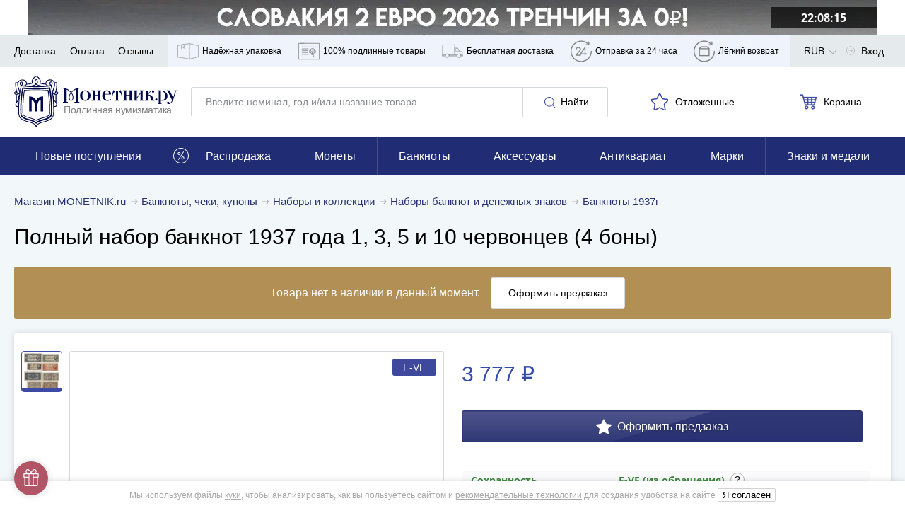

--- FILE ---
content_type: text/html; charset=UTF-8
request_url: https://www.monetnik.ru/banknoty/nabory/polnyj-nabor-banknot-1937-80554/
body_size: 85483
content:







<!DOCTYPE html>
<html lang="ru">
<head>
    
    <script>
                    window.requestId = '3574254438';
            </script>

                <meta charset="UTF-8">
        <meta http-equiv="X-UA-Compatible" content="IE=edge">
            
            <meta name="viewport" content="width=device-width,initial-scale=1.0,maximum-scale=1.0,user-scalable=no">
    
                                        
            <meta name="description" content="Купите Полный набор банкнот 1937 года 1, 3, 5 и 10 червонцев (4 боны) за 3777 рублей. Доставка по РФ с возможностью оплаты наложенным платежом.">
    
                    
        
                    <link rel="canonical" href="https://www.monetnik.ru/banknoty/nabory/polnyj-nabor-banknot-1937-80554/">
            
    
        
    <meta property="og:url" content="https://www.monetnik.ru/banknoty/nabory/polnyj-nabor-banknot-1937-80554/">
    <meta property="og:locale" content="ru">
    <meta property="og:type" content="website">
    <meta property="og:title" content="Полный набор банкнот 1937 года 1, 3, 5 и 10 червонцев (4 боны)">
            <meta property="og:description" content="Купите Полный набор банкнот 1937 года 1, 3, 5 и 10 червонцев (4 боны) за 3777 рублей. Доставка по РФ с возможностью оплаты наложенным платежом.">
        
    <meta property="og:image" content="https://cdn.monetnik.ru/storage/market-lot/54/99/80554/222725_mainViewLot_2x.webp">
                                             <meta property="og:image:width" content="443">
        <meta property="og:image:height" content="464">
    
    
    
    <title>    Полный набор банкнот 1937 года 1, 3, 5 и 10 червонцев (4 боны) стоимостью 3777 руб.
</title>

                    
            
            <link rel="preload"
              as="font"
              type="font/woff2"
              href="https://cdn.monetnik.ru/bundles/new_design/public/fonts/open-sans/open-sans-regular.woff2"
              crossorigin="anonymous"
        >
        <link rel="preload"
              as="font"
              type="font/woff2"
              href="https://cdn.monetnik.ru/bundles/new_design/public/fonts/open-sans/open-sans-700.woff2"
              crossorigin="anonymous"
        >

        
            
    <link rel="shortcut icon" type="image/x-icon" href="https://cdn.monetnik.ru/bundles/new_design/public/favicon.ico">
    
                                    
                            <style type="text/css">
                html{-ms-overflow-style:scrollbar;box-sizing:border-box}*,:after,:before{box-sizing:inherit}.container{margin-left:auto;margin-right:auto;padding-left:15px;padding-right:15px;width:100%}.row{display:flex;flex-wrap:wrap;margin-left:-15px;margin-right:-15px}.col,.col-12,.col-4,.col-6,.col-8,.col-lg-8,.col-md-2,.col-md-3,.col-md-4,.col-md-5,.col-md-6,.col-md-7,.col-md-8,.col-md-9,.col-sm-2,.col-sm-9,.col-xl-10,.col-xl-3,.col-xl-4,.col-xl-5,.col-xl-6,.col-xl-8,.col-xl-9{padding-left:15px;padding-right:15px;position:relative;width:100%}.col{flex-basis:0;flex-grow:1;max-width:100%}.col-4{flex:0 0 33.33333333%;max-width:33.33333333%}.col-6{flex:0 0 50%;max-width:50%}.col-8{flex:0 0 66.66666667%;max-width:66.66666667%}.col-12{flex:0 0 100%;max-width:100%}.d-none{display:none!important}.d-block{display:block!important}.d-flex{display:flex!important}.flex-wrap{flex-wrap:wrap!important}.justify-content-start{justify-content:flex-start!important}.justify-content-end{justify-content:flex-end!important}.justify-content-between{justify-content:space-between!important}.justify-content-around{justify-content:space-around!important}.align-items-center{align-items:center!important}.m-0{margin:0!important}.mt-0{margin-top:0!important}.mr-0{margin-right:0!important}.mb-0{margin-bottom:0!important}.ml-0{margin-left:0!important}.mt-1{margin-top:.25rem!important}.mr-1{margin-right:.25rem!important}.ml-1{margin-left:.25rem!important}.mt-2{margin-top:.5rem!important}.mr-2{margin-right:.5rem!important}.mb-2{margin-bottom:.5rem!important}.ml-2{margin-left:.5rem!important}.mt-3,.my-3{margin-top:1rem!important}.mb-3,.my-3{margin-bottom:1rem!important}.ml-3{margin-left:1rem!important}.mt-4{margin-top:1.5rem!important}.mb-4{margin-bottom:1.5rem!important}.mt-5{margin-top:3rem!important}.mb-5{margin-bottom:3rem!important}.py-0{padding-top:0!important}.pr-0,.px-0{padding-right:0!important}.pb-0,.py-0{padding-bottom:0!important}.pl-0,.px-0{padding-left:0!important}.pb-2{padding-bottom:.5rem!important}.pt-3{padding-top:1rem!important}.pb-3{padding-bottom:1rem!important}.px-5{padding-left:3rem!important;padding-right:3rem!important}html{border:0;margin:0;padding:0;vertical-align:baseline}a,address,article,aside,b,big,blockquote,body,canvas,caption,center,code,dd,details,div,dl,em,embed,footer,form,h1,h2,h3,h4,h5,header,i,iframe,img,label,li,mark,menu,nav,object,ol,p,pre,q,s,section,small,span,strike,strong,table,tbody,td,th,thead,time,tr,u,ul,var,video{border:0;font:inherit;margin:0;padding:0;vertical-align:baseline}article,aside,details,footer,header,main,menu,nav,section{display:block}ol,ul{list-style:none}blockquote,q{quotes:none}blockquote:after,blockquote:before,q:after,q:before{content:"";content:none}table{border-collapse:collapse;border-spacing:0}picture{flex:0 0 auto;max-height:100%;max-width:100%}*{box-sizing:border-box}button,input:not([type=checkbox]):not([type=radio]){-webkit-appearance:none;-moz-appearance:none;appearance:none}.hidden{display:none;opacity:0;visibility:hidden}.visible{display:block;opacity:1;visibility:visible}.hide{display:none}.show,.show--ipad{display:block}@font-face{font-display:optional;font-family:Open Sans;font-style:normal;font-weight:400;src:local("Open Sans Regular"),local("OpenSans-Regular"),url(//cdn.monetnik.ru/bundles/new_design/public/fonts/open-sans/open-sans-regular.woff2) format("woff2"),url(//cdn.monetnik.ru/bundles/new_design/public/fonts/open-sans/open-sans-regular.woff) format("woff"),url(//cdn.monetnik.ru/bundles/new_design/public/fonts/open-sans/open-sans-regular.ttf) format("ttf"),url(//cdn.monetnik.ru/bundles/new_design/public/fonts/open-sans/open-sans-regular.eot) format("eot")}@font-face{font-display:optional;font-family:Open Sans;font-style:normal;font-weight:700;src:local("Open Sans Bold"),local("OpenSans-Bold"),url(//cdn.monetnik.ru/bundles/new_design/public/fonts/open-sans/open-sans-700.woff2) format("woff2"),url(//cdn.monetnik.ru/bundles/new_design/public/fonts/open-sans/open-sans-700.woff) format("woff"),url(//cdn.monetnik.ru/bundles/new_design/public/fonts/open-sans/open-sans-700.ttf) format("ttf"),url(//cdn.monetnik.ru/bundles/new_design/public/fonts/open-sans/open-sans-700.eot) format("eot")}select{-moz-appearance:none;-webkit-appearance:none}::-webkit-input-placeholder{color:#878a8f;font-size:.75rem;line-height:18px}::-moz-placeholder{color:#878a8f;font-size:.75rem;line-height:18px;opacity:1}.form__row a{color:#334bab}input,select,textarea{font-family:Open Sans,system,-apple-system,BlinkMacSystemFont,Segoe UI,Segoe WP,Roboto,Ubuntu,Oxygen,Cantarell,Fira Sans,Helvetica Neue,Helvetica,Lucida Grande,Droid Sans,Tahoma,"Microsoft Sans Serif",sans-serif}.form,.form--cart,.form--column,.form--row{display:flex;max-width:100%}.form__element{background:#fff;border:1px solid #d5d9dc;border-radius:3px;font-size:.875rem;line-height:21px;outline:none;padding:10px}.form__previcon{fill:#374199;display:block;left:0;left:auto;position:absolute;right:10px;top:50%;transform:translateY(-50%)}.form__previcon svg{display:block;height:20px;width:20px}.form__label--wrap{text-align:justify!important;white-space:normal!important}.form__graph{position:relative}.form__textarea{resize:none}.form__checkbox{overflow:hidden;padding-left:40px;position:relative;width:100%}.form--column .form__checkbox{height:auto;line-height:18px}.form__checkbox b{color:#334bab;font-weight:700}.form__checkbox strong{color:#000;font-weight:700}.form__checkbox i{color:#999;font-style:normal}.form__checkbox small{font-size:.625rem;line-height:15px}.form__checkbox input[type=checkbox]{display:none;position:absolute;width:0}.form__checkbox input[type=checkbox]+.box-holder{background-color:#fff;border:1px solid #d5d9dc;border-radius:3px;cursor:pointer;height:16px;left:15px;margin-top:-8px;position:absolute;top:50%;width:16px}.form__checkbox input[type=checkbox]:checked+.box-holder{background:url(//cdn.monetnik.ru/bundles/new_design/public/images/svg/checked.svg) #334da9 no-repeat 50%;background-size:80% auto;border-color:#334da9}.form__text{font-size:.875rem;line-height:21px;line-height:16px;padding-bottom:10px}.form__text b{color:#3a3e58}.form__link{color:#334bab;font-size:.875rem;line-height:21px;text-align:center;text-decoration:none}.form__row{display:flex;flex-wrap:nowrap;margin-bottom:10px;position:relative;width:100%}.form__row label{color:#000;font-size:.75rem;line-height:18px;padding-bottom:5px;text-transform:uppercase}.form__row label.form__checkbox{font-size:.75rem;line-height:18px;padding-left:40px}.form__row label.full{background:#f4f4f8;color:#000;margin-right:0;text-align:left;text-transform:none;white-space:normal;width:100%}.form__row label.full input:after{left:45px;margin-top:-12px}.form__row_radio label{background-color:#fafafc}.form--column{align-items:stretch;flex-direction:column;justify-content:space-between}.form--column input[readonly]{background:#e6e9f2}.form--cart{flex-direction:column}.form--cart input,.form--cart textarea{border:1px solid #d5d9dc;border-radius:3px;flex:1;font-size:1rem;line-height:24px;padding:10px}.form--cart input.js-valid,.form--cart textarea.js-valid{background:#ecfff9;border-color:#f5f6fa;outline-color:#40c07e}.form--cart input+input,.form--cart textarea+input{margin-left:-1px}.form--cart input:disabled,.form--cart textarea:disabled{background:#f5f6fa}.form--cart input[readonly],.form--cart textarea[readonly]{background:#e6e9f2}.form--row{align-items:stretch;display:flex;flex-direction:row;justify-content:flex-start}.form--row>button{border-radius:0 3px 3px 0;margin-left:-1px;max-width:100px;min-width:90px;padding-left:10px;padding-right:10px}.form--row>.form__element{border-radius:0;margin-left:-1px}.form--row>.form__element:first-child{border-radius:3px 0 0 3px;flex:1}.form__line{align-items:stretch;display:flex;flex:1;flex-direction:row;justify-content:flex-start;width:40%}.form__line input{border-radius:0;border-right-width:0;margin:0!important}.form__line input:first-child{border-bottom-left-radius:3px;border-top-left-radius:3px}.form__line input:first-child.js-invalid,.form__line input:first-child.js-valid{border-right-width:1px}.form__line input:last-child{border-bottom-right-radius:3px;border-right-width:1px;border-top-right-radius:3px}.form__controls{margin:10px 0 20px}.form__controls label{display:block;font-size:.8125rem;line-height:19.5px;line-height:17px;margin-bottom:10px}.form__controls .form__element{width:100%}.form__ads label.form__label,.form__policy label.form__label{background:none;font-size:.75rem!important;line-height:1.5!important;max-width:100%;padding:10px 10px 10px 30px!important;text-align:left;white-space:normal;width:100%}.form__ads label.form__label a,.form__policy label.form__label a{color:#999;font-weight:700;text-decoration:none;transition:color .2s ease-in-out}.form__ads label.form__label a:hover,.form__policy label.form__label a:hover{color:#334bab}.form_column{align-items:stretch;flex-direction:column;justify-content:space-between}.form_column .form__row{flex-wrap:wrap;padding:0;position:relative;width:100%}.form_column .form__row_checkbox .form__error{display:none}.form_column .form__row input[readonly]{background:#e6e9f2}.form_column .form__row input[readonly]:focus{outline:none}.form_column .form__row label.form__label{background:transparent;color:#000;font-size:.75rem;height:auto;line-height:18px;margin:0;padding:0 0 0 30px;position:relative;text-align:left;text-transform:none;white-space:normal;width:100%}.form_column .form__row label.form__label:after{border-bottom:2px solid #fff;border-left:2px solid #fff;content:"";display:block;height:6px;left:3px;opacity:0;position:absolute;top:3px;transform:rotate(-45deg);transition:opacity .2s ease-in-out;width:10px}.form_column .form__row label.form__label:before{border:1px solid #d5d9dc;border-radius:3px;content:"";cursor:pointer;display:block;height:18px;left:0;position:absolute;top:0;transition:background .2s ease-in-out;width:18px}.form_column .form__row input[type=checkbox]{display:none;position:absolute;width:0}.form_column .form__row input[type=checkbox]:checked+label:before{background:#334da9}.form_column .form__row input[type=checkbox]:checked+label:after{opacity:1}.form--column .form_column .form__row{height:auto;line-height:18px}.form_column .form__row b{color:#334bab;font-weight:700}.form_column .form__row strong{color:#000;font-weight:700}.form_column .form__row i{color:#999;font-style:normal}.form_column .form__row small{font-size:.625rem;line-height:15px}.form_column .form__row_submit{margin-top:0}.form_column .form__row_submit button{width:100%}.form_column .form__row .dropdown{border:1px solid #d5d9dc;border-radius:3px;flex:1}.form_column .form__row.has-error{flex-wrap:wrap}.form_column .form__error{color:#b15566;font-size:.875rem;line-height:21px;margin-left:auto;margin-top:5px;padding-left:10px;width:100%}.form_column .form__error_full{margin:5px 0 10px;padding:0;width:100%}.form_column .form__notice{display:flex;flex-direction:column;font-size:.875rem;line-height:21px;margin-bottom:10px}.form_column .form__notice span.success{color:#068013}.form_column .form__notice span.danger{color:#b15566}.form_column .form__notice-link{color:#293172}.form_column input,.form_column textarea{border:1px solid #d5d9dc;border-radius:3px;flex:1;font-size:1rem;line-height:24px;padding:10px}.form_column input+input,.form_column textarea+input{margin-left:-1px}.form_column input:disabled,.form_column textarea:disabled{background:#f5f6fa}.form_column textarea{padding:10px 20px!important}.form_bonus .form__row_submit{margin:0!important;min-width:100%;padding:0!important}.form_bonus .form__row_submit button.form__submit{margin:0;max-width:none;width:100%}.form_bonus .form__controls{margin:10px 0}.form_full-width .form__row{padding:0;width:100%}.form_full-width .form__row_checkbox{width:100%!important}.form_full-width .form__row_checkbox .form__label:before{top:5px!important}.form_full-width .form__row_checkbox .form__label:after{top:8px!important}.form_full-width .form__row_date .w-100{width:100%}.form_full-width .form__row_date .style-select{float:left;margin-right:10px;width:calc(33.33333% - 6.66667px)}.form_full-width .form__row_date .style-select:last-of-type{margin-right:0}.form_striped .striped .form__row:first-of-type{background:none!important;padding:10px 0}.form_striped .striped .form__row:nth-child(odd){background:#fafafc}.form_security{display:flex}.form_security .form__notice{margin-bottom:10px;text-align:right}.form_security .form__notice-link{color:#334bab;margin-top:0}.form_security .form__notice-link:hover{color:#000}.form_security .form__row_checkbox{background:#fafafc;padding:10px;width:100%}.form_security .form__row_checkbox label{color:#999!important}.form_security .form__row_submit{margin:10px 0}.form_security .form__label{line-height:16px}.form_security .form__text{font-size:.75rem;line-height:18px}.form_security .form__text h2{font-weight:700;margin-bottom:10px}.form_security .form__text p+p{margin-top:5px}.form_security .form__link{color:#334bab}.form_security .form__link:hover{color:#000}.form_security a{color:#999;font-weight:700;text-decoration:none}.ads,[data-component=Policy]{background:#fafafc!important;padding-left:10px}.ads label,[data-component=Policy] label{color:#999!important;font-size:.75rem;height:auto;line-height:18px;margin:0;padding:10px 10px 10px 30px;position:relative;text-align:left;text-transform:none;white-space:normal;width:100%}.ads label:after,[data-component=Policy] label:after{border-bottom:2px solid #fff;border-left:2px solid #fff;content:"";display:block;height:6px;left:4px;opacity:0;position:absolute;top:14px;transform:rotate(-45deg);transition:opacity .2s ease-in-out;width:10px}.ads label:before,[data-component=Policy] label:before{border:1px solid #d5d9dc;border-radius:3px;content:"";cursor:pointer;display:block;height:18px;left:0;position:absolute;top:10px;transition:background .2s ease-in-out;width:18px}.ads label.error,[data-component=Policy] label.error{color:#b15566}.ads input[type=checkbox],[data-component=Policy] input[type=checkbox]{display:none;position:absolute;width:0}.ads input[type=checkbox]:checked+label:before,[data-component=Policy] input[type=checkbox]:checked+label:before{background:#334da9}.ads input[type=checkbox]:checked+label:after,[data-component=Policy] input[type=checkbox]:checked+label:after{opacity:1}button{outline:none}.button,.button--blick,.button--blick--await,.button--delete,.button--green,.button--light,.button--showall,.button--subscribe,.button--white{background:#fff;background:#293172;border:1px solid #293172;border-radius:3px;color:#fff;cursor:pointer;display:inline-block;font-size:.875rem;line-height:21px;min-width:190px;outline:none;padding:10px;text-align:center;text-decoration:none;text-shadow:0 0 3px rgba(0,0,0,.5);transition:all .2s cubic-bezier(.4,0,.2,1)}.button svg,.button--blick svg,.button--blick--await svg,.button--delete svg,.button--green svg,.button--light svg,.button--showall svg,.button--subscribe svg,.button--white svg{transition:fill .2s ease-in-out}.button.small,.small.button--blick,.small.button--blick--await,.small.button--delete,.small.button--green,.small.button--light,.small.button--showall,.small.button--subscribe,.small.button--white{min-width:40px!important}.button--blick{position:relative;text-align:center}.button--blick:after,.button--blick:before{content:"";height:100%;left:50%;position:absolute;top:50%;transform:translate(-50%,-50%);width:100%}.button--blick:after{background:linear-gradient(180deg,hsla(0,0%,100%,.5) 0,hsla(0,0%,100%,.1));clip-path:polygon(0 0,62.5% 0,37.5% 100%,0 100%);opacity:.35;transition:all .2s cubic-bezier(.4,0,.2,1)}.button--blick:before{background:linear-gradient(180deg,hsla(0,0%,100%,.8) 0,hsla(0,0%,100%,.1));clip-path:polygon(62.5% 0,100% 0,100% 100%,37.5% 100%);opacity:.05;transition:all .2s cubic-bezier(.4,0,.2,1)}.button--blick:hover:after{background:linear-gradient(270deg,hsla(0,0%,100%,.3) 0,hsla(0,0%,100%,.5) 50%);clip-path:polygon(0 0,125% 0,125% 100%,0 100%);opacity:.3}.button--blick:hover:before{background:linear-gradient(90deg,hsla(0,0%,100%,.3) 0,hsla(0,0%,100%,.5) 50%);clip-path:polygon(0 0,100% 0,100% 100%,-25% 100%);opacity:.3}.button--blick:active:after{background:linear-gradient(180deg,hsla(0,0%,100%,.5) 0,hsla(0,0%,100%,.1));clip-path:polygon(0 0,62.5% 0,37.5% 100%,0 100%);opacity:.35}.button--blick:active:before{background:linear-gradient(180deg,hsla(0,0%,100%,.8) 0,hsla(0,0%,100%,.1));clip-path:polygon(62.5% 0,100% 0,100% 100%,37.5% 100%);opacity:.05}.button--blick:hover{background:#374199}.button--blick:active{background:#1e2454}.button--blick.green{background:#068013;border-color:#045e0e;color:#fff}.button--blick.green svg{fill:#fff!important}.button--blick.red{background:#bf001e;border-color:#9b0018;color:#fff}.button--blick.red svg{fill:#fff!important}.button--blick--await{background-image:url(//cdn.monetnik.ru/bundles/new_design/public/images/svg/preloader.svg);background-position:50%;background-repeat:no-repeat;background-size:contain;font-size:0!important;padding:20px 0!important;position:relative;text-align:center}.button--blick--await:after,.button--blick--await:before{content:"";height:100%;left:50%;position:absolute;top:50%;transform:translate(-50%,-50%);width:100%}.button--blick--await:after{background:linear-gradient(180deg,hsla(0,0%,100%,.5) 0,hsla(0,0%,100%,.1));clip-path:polygon(0 0,62.5% 0,37.5% 100%,0 100%);opacity:.35;transition:all .2s cubic-bezier(.4,0,.2,1)}.button--blick--await:before{background:linear-gradient(180deg,hsla(0,0%,100%,.8) 0,hsla(0,0%,100%,.1));clip-path:polygon(62.5% 0,100% 0,100% 100%,37.5% 100%);opacity:.05;transition:all .2s cubic-bezier(.4,0,.2,1)}.button--blick--await:hover:after{background:linear-gradient(270deg,hsla(0,0%,100%,.3) 0,hsla(0,0%,100%,.5) 50%);clip-path:polygon(0 0,125% 0,125% 100%,0 100%);opacity:.3}.button--blick--await:hover:before{background:linear-gradient(90deg,hsla(0,0%,100%,.3) 0,hsla(0,0%,100%,.5) 50%);clip-path:polygon(0 0,100% 0,100% 100%,-25% 100%);opacity:.3}.button--blick--await:active:after{background:linear-gradient(180deg,hsla(0,0%,100%,.5) 0,hsla(0,0%,100%,.1));clip-path:polygon(0 0,62.5% 0,37.5% 100%,0 100%);opacity:.35}.button--blick--await:active:before{background:linear-gradient(180deg,hsla(0,0%,100%,.8) 0,hsla(0,0%,100%,.1));clip-path:polygon(62.5% 0,100% 0,100% 100%,37.5% 100%);opacity:.05}.button--green{background:#068013;border-color:#068013;position:relative}.button--green:after,.button--green:before{content:"";height:100%;left:50%;position:absolute;top:50%;transform:translate(-50%,-50%);width:100%}.button--green:after{background:linear-gradient(180deg,hsla(0,0%,100%,.5) 0,hsla(0,0%,100%,.1));clip-path:polygon(0 0,62.5% 0,37.5% 100%,0 100%);opacity:.35;transition:all .2s cubic-bezier(.4,0,.2,1)}.button--green:before{background:linear-gradient(180deg,hsla(0,0%,100%,.8) 0,hsla(0,0%,100%,.1));clip-path:polygon(62.5% 0,100% 0,100% 100%,37.5% 100%);opacity:.05;transition:all .2s cubic-bezier(.4,0,.2,1)}.button--green:hover:after{background:linear-gradient(270deg,hsla(0,0%,100%,.3) 0,hsla(0,0%,100%,.5) 50%);clip-path:polygon(0 0,125% 0,125% 100%,0 100%);opacity:.3}.button--green:hover:before{background:linear-gradient(90deg,hsla(0,0%,100%,.3) 0,hsla(0,0%,100%,.5) 50%);clip-path:polygon(0 0,100% 0,100% 100%,-25% 100%);opacity:.3}.button--green:active:after{background:linear-gradient(180deg,hsla(0,0%,100%,.5) 0,hsla(0,0%,100%,.1));clip-path:polygon(0 0,62.5% 0,37.5% 100%,0 100%);opacity:.35}.button--green:active:before{background:linear-gradient(180deg,hsla(0,0%,100%,.8) 0,hsla(0,0%,100%,.1));clip-path:polygon(62.5% 0,100% 0,100% 100%,37.5% 100%);opacity:.05}.button--green:active,.button--green:hover{background:#068013}.button--subscribe{background:#fff;border:none;color:#000;display:none;max-width:145px;min-width:145px;padding:10px!important;text-shadow:none}.button--subscribe .button__icon{fill:#3d4ba7;height:22px;width:22px}.button--light{background:none;border:1px solid #d5d9dc;color:#000;min-width:120px;text-align:center;text-shadow:none}.button--light .button__icon{fill:#3d4ba7}.button--light:disabled,.button--light:disabled:hover{background:none;border-color:#ccc;color:#ccc;cursor:not-allowed}.button--showall{background:#fff;border:1px solid #d5d9dc;color:#000;font-size:.75rem;line-height:18px;margin:12px 0;text-align:center;text-shadow:none;width:100%}.button--showall:hover{color:#334bab}.button--white{background:#fff;border:1px solid #f5f6fa;box-sizing:0 0 3px #6d6d6f;color:#000;min-width:120px;text-shadow:none}.button--white:hover{background:#293172;border-color:#293172;color:#fff}.button--white:active{background:#1e2454;border-color:#1e2454}.button--delete{background:#b15566;border-color:#914251}.button--delete:hover{background:#b96676}.button--delete:active{background:#914251}.button__icon{fill:#fff;display:inline-block;height:16px;margin:0 3px;vertical-align:middle;width:16px}.button__icon svg{max-height:100%;max-width:100%}.button.golder,.golder.button--blick,.golder.button--blick--await,.golder.button--delete,.golder.button--green,.golder.button--light,.golder.button--showall,.golder.button--subscribe,.golder.button--white{background:#a78f54;border-color:#a78f54}.button.golder:hover,.golder.button--blick--await:hover,.golder.button--blick:hover,.golder.button--delete:hover,.golder.button--green:hover,.golder.button--light:hover,.golder.button--showall:hover,.golder.button--subscribe:hover,.golder.button--white:hover{background:#c2a661;border-color:#c2a661}.button.golder:active,.golder.button--blick--await:active,.golder.button--blick:active,.golder.button--delete:active,.golder.button--green:active,.golder.button--light:active,.golder.button--showall:active,.golder.button--subscribe:active,.golder.button--white:active{background:#877444;border-color:#877444}.button.golder .button__icon,.golder.button--blick .button__icon,.golder.button--blick--await .button__icon,.golder.button--delete .button__icon,.golder.button--green .button__icon,.golder.button--light .button__icon,.golder.button--showall .button__icon,.golder.button--subscribe .button__icon,.golder.button--white .button__icon{fill:#fff;height:20px;vertical-align:middle;width:20px}img{height:auto;max-width:100%}svg{height:100%;width:100%}.navigation,.navigation--horizontal{display:flex;flex-wrap:nowrap}.navigation--horizontal--space{padding-bottom:20px}.navigation__profile--title{height:100%;line-height:46px!important;margin-right:0!important;padding-right:20px}.navigation__profile--title:after{background:url(//cdn.monetnik.ru/bundles/new_design/public/images/svg/angle-arrow-down.svg) no-repeat 50%;background-size:50% auto;content:"";height:12.5px;margin-top:-6.25px;position:absolute;right:-6px;top:54%;transition:transform .2s cubic-bezier(.4,0,.2,1);width:25px}.navigation__profile--title:hover .navigation__profile--dropdown{display:block}.navigation__profile--dropdown{background-color:#fff;box-shadow:0 0 3px 0 rgba(0,0,0,.4);display:none;position:absolute;right:0;top:44px;z-index:104}.navigation__profile--dropdown .navigation__link,.navigation__profile--dropdown .navigation__link--all,.navigation__profile--dropdown .navigation__link--blog,.navigation__profile--dropdown .navigation__link--sale{border-bottom:1px solid #d5d9dc;color:#000;display:block;line-height:16px;margin:0;padding:10px;text-decoration:none;transition:all .15s ease;width:200px}.navigation__profile--dropdown .navigation__link--all:hover,.navigation__profile--dropdown .navigation__link--blog:hover,.navigation__profile--dropdown .navigation__link--sale:hover,.navigation__profile--dropdown .navigation__link:hover{background-color:#3746a0;color:#fff}.navigation__profile--dropdown .navigation__link--all:last-of-type,.navigation__profile--dropdown .navigation__link--blog:last-of-type,.navigation__profile--dropdown .navigation__link--sale:last-of-type,.navigation__profile--dropdown .navigation__link:last-of-type{border-bottom:none}.navigation--horizontal{align-items:center;flex-direction:row;height:auto;justify-content:space-between;width:100%}.navigation--horizontal,.navigation__count{font-size:.875rem;line-height:21px}.button--blick .navigation__count{display:inline-block;z-index:2}.navigation__icon,.navigation__icon--large{fill:#b3b3b3;display:inline-block;height:17px;padding-right:5px;vertical-align:text-bottom;width:17px}.navigation__icon svg,.navigation__icon--large svg{max-height:100%;max-width:100%}.navigation__icon--large{stroke:#3d4ba7;stroke-width:3px;fill:#fff;display:inline-block;height:20px;margin-left:-2px;margin-top:4px;padding:0;vertical-align:middle;width:20px}.navigation__icon_lg{fill:gray;height:22px;width:22px}.navigation__hidetext{display:none}.navigation__link,.navigation__link--all,.navigation__link--blog,.navigation__link--sale{color:#000;cursor:pointer;font-size:.875rem;line-height:21px;position:relative;text-decoration:none;transition:color .5s cubic-bezier(.4,0,.2,1)}.navigation__link--all:hover,.navigation__link--blog:hover,.navigation__link--sale:hover,.navigation__link:hover{color:#293172}.navigation__link--sale{color:#ae905a;font-weight:700}.navigation__link--blog{color:#068013;font-weight:700}.navigation__link--count{color:gray;position:absolute;right:20px}.navigation__link_socials{background-color:#e8e9eb;border-bottom:1px solid #e8e9eb;padding:13px}.navigation__links--block{background-color:#eff3fb;display:none;height:100%}.navigation__links--block--item{height:100%;position:relative;transition:all .15s ease}.navigation__links--block--item:last-child .navigation__links--block--dropdown{left:auto;right:0}.navigation__links--block--item span{margin-right:5px}.navigation__links--block--item span,.navigation__links--block--item svg{stroke:gray;fill:none;display:inline-block;height:45px;width:30px}.navigation__links--block--item--fill svg{fill:gray!important}.navigation__links--block--item a{color:#000;display:flex;font-size:12px;height:100%;line-height:45px;padding:0 9px;text-decoration:none;transition:all .15s ease}.navigation__links--block--item:hover{background-color:#3746a0}.navigation__links--block--item:hover .navigation__links--block--item--fill svg{fill:#fff!important}.navigation__links--block--item:hover span,.navigation__links--block--item:hover svg{stroke:#fff}.navigation__links--block--item:hover a{color:#fff}.navigation__links--block--item:hover .navigation__links--block--dropdown{display:block}.navigation__links--block--dropdown{background-color:#fff;border-radius:0 0 3px 3px;box-shadow:0 0 10px #6d6d6f;display:none;font-size:.75rem;left:0;line-height:18px;padding:10px;position:absolute;top:45px;width:300px;z-index:103}.navigation__links--block--dropdown p{margin-bottom:5px}.navigation__links--block--dropdown b{font-weight:700}.navigation__links--block--dropdown a{color:#334bab!important;height:auto;line-height:30px;padding:0;width:100%}p.new-goods{background-color:#fff;border-bottom:1px solid #e8e9eb;color:#068013;padding:13px 20px}.typo__content h1{color:#fff;font-size:1.125rem;font-weight:400;line-height:27px;text-align:center;text-shadow:0 0 3px #000}.typo__btn--holder{align-items:center;display:flex;justify-content:space-between;width:100%}.typo__btn--holder .button--white{display:none}.typo__content ul li{font-size:.875rem;line-height:21px;padding-bottom:10px;padding-left:15px;position:relative}.typo__content ul li:before{background:#334bab;border-radius:50%;content:"";height:5px;left:0;position:absolute;top:.5em;transform:translateY(-50%);width:5px}.typo__content h2,.typo__h2,.typo__h2--fat{color:#000;font-size:1rem;font-weight:400;letter-spacing:-.4px;line-height:24px;line-height:1.3em;margin:0}.typo__content h2 small,.typo__h2 small,.typo__h2--fat small{color:gray;font-size:.8em}.typo__content h3,.typo__h3,.typo__h3--fat,.typo__h3--yandex{color:#000;font-size:1rem;font-weight:400;line-height:24px;line-height:1.3em;margin:7.5px 0}.typo__content h3 small,.typo__h3 small,.typo__h3--fat small,.typo__h3--yandex small{color:#b1b2b6;font-size:.875rem;line-height:21px;margin-left:15px}.typo__h3--yandex{font-size:1rem;line-height:24px;margin-top:30px}.typo__h3--yandex a{display:inline-block;float:right;height:31px;width:150px}.typo__content h4{color:#000;font-size:1.375rem;letter-spacing:-.9px;line-height:33px;line-height:1.3em}.typo__content h5{color:#000;font-size:1.25rem;letter-spacing:-.9px;line-height:30px;line-height:1.3em}.typo__content,.typo__content ul li{font-size:.8125rem;line-height:19.5px;padding-bottom:10px}.typo__content a,.typo__content ul li a{color:#000}.typo__content{background:#fff;box-shadow:0 0 5px hsla(220,4%,50%,.3);padding:15px 25px}.typo__content b{font-weight:700}.typo__content h1{color:#000;padding:10px 0;text-align:left;text-shadow:none}.typo__content h2{padding:10px 0}.typo__content hr{border:none;border-bottom:1px solid #b0b0b0}.typo__content h3{margin-top:0!important}.typo__content h3,.typo__content h4,.typo__content h5{padding-bottom:10px}.typo__content small{color:#adb0b3;font-size:.875rem;line-height:21px}.typo__content .form__row label.full{padding-left:15px}.title{padding:15px 0}.title__button{margin-bottom:20px}.headline{font-size:1.125rem;font-weight:700;line-height:27px;line-height:1.25;margin:20px 0;position:relative}.headline_index{font-size:1.25rem;line-height:30px;margin:10px 0}.message-danger{color:#b15566;display:block;font-size:.875rem;line-height:21px;margin-top:5px}.message-danger b{font-weight:700}.show--ipad{display:none}.message__alert{background-color:red;color:#fff;font-size:1rem;line-height:24px;padding:10px 20px;text-align:center}.carousel,.carousel--main{margin-top:10px;position:relative}div[data-view=list] .carousel,div[data-view=list] .carousel--main{display:none}.carousel__navigation{align-items:center;background:#fff;border-radius:50%;box-shadow:0 0 5px hsla(220,4%,50%,.3);cursor:pointer;display:none;height:30px;justify-content:center;position:absolute;top:50%;transform:translateY(-50%);transition:all .2s cubic-bezier(.4,0,.2,1);width:30px}.carousel__navigation:hover{box-shadow:0 0 10px #6d6d6f}.carousel__navigation:after{border-right:2px solid #000;border-top:2px solid #000;content:"";display:block;height:10px;position:absolute;top:50%;width:10px}.carousel__navigation[data-handle=carouselToRight],.carousel__navigation[data-handle=slideToRight]{right:0}.carousel__navigation[data-handle=carouselToRight]:after,.carousel__navigation[data-handle=slideToRight]:after{left:8px;transform:translateY(-50%) rotate(45deg)}.carousel__navigation[data-handle=carouselToLeft],.carousel__navigation[data-handle=slideToLeft]{left:0}.carousel__navigation[data-handle=carouselToLeft]:after,.carousel__navigation[data-handle=slideToLeft]:after{left:12px;transform:translateY(-50%) rotate(-135deg)}.carousel-on~.carousel__navigation{display:flex}.carousel__navigation svg{height:12px;width:12px}.carousel--loading{background:url(//cdn.monetnik.ru/bundles/new_design/public/images/preloader-light.gif) no-repeat 50%;height:350px;overflow:hidden;width:100%}.carousel .product__card,.carousel .product__card--quick,.carousel--main .product__card,.carousel--main .product__card--quick{width:100%!important}[data-carousel]>div>div{padding:0 5px}.slider+.slider{margin-top:10px}.slider .carousel__navigation{background-color:#e6e9f2;height:36px;width:36px}.slider .carousel__navigation[data-handle=carouselToLeft]:after{left:14px}.slider .carousel__navigation[data-handle=carouselToRight]:after{left:12px}[data-component=ajaxSlider] .slider{height:350px}.js-dropdown__current--arrow{display:none}.modal,.modal--short{backface-visibility:hidden;background:#fff;border-radius:3px;box-shadow:0 0 15px rgba(0,0,0,.6);display:none;height:auto;left:50%;max-height:90%;max-width:390px;min-width:300px;opacity:0;overflow:auto;overflow-x:hidden;position:fixed;top:50%;visibility:hidden;width:50%;z-index:999999}.modal--short{display:none;max-width:300px;min-width:290px;padding:20px;visibility:initial}.modal--short[data-href=filter] .form__element{width:100%}.modal.openThisModal,.openThisModal.modal--short{display:block;opacity:1;transform:translate(-50%,-50%);visibility:visible}.is-loading.modal--short:after,.modal.is-loading:after{background-color:#fff;background-image:url(//cdn.monetnik.ru/bundles/new_design/public/images/preloader-light.gif);background-position:50%;background-repeat:no-repeat;bottom:0;content:"";display:block;left:0;position:absolute;right:0;top:0}.modal__overlay{background:rgba(27,27,27,.7);cursor:url("[data-uri]"),auto;height:100%;left:0;opacity:0;position:fixed;top:0;transition:opacity .3s;visibility:hidden;width:100%;z-index:99999}.modal__overlay.menuIsOpen,.openModal .modal__overlay{opacity:1;visibility:visible}.modal__overlay.menuIsOpen{z-index:200}.modal__head,.modal__head--nobg{align-items:center;background:url(//cdn.monetnik.ru/bundles/new_design/public/images/modal_head.jpg) no-repeat top;background-size:cover;display:flex;height:160px;justify-content:center}.modal__head-icon{fill:#fff;cursor:pointer;display:block;height:36px;padding:10px;position:absolute;right:20px;top:20px;width:36px}.modal__head-icon svg{vertical-align:top}.typo__content .modal__head--nobg .modal__head-icon{right:0;top:0}.modal__head h4,.modal__head--nobg h4{color:#fff;text-align:center}.modal__head--nobg{background:none;height:auto;padding-top:11px}.modal__head--nobg h4{color:#000}.modal__head--nobg svg{fill:#d5d9dc}.modal.typo__content p,.typo__content.modal--short p{font-size:.875rem;line-height:21px;padding:0}.modal strong,.modal--short strong{font-weight:700}.modal a,.modal--short a{color:#334bab;text-decoration:none}.modal__title{font-size:1.25rem;line-height:30px;line-height:1.25}#aa-body{color:red;text-align:center}#aa-body b{white-space:nowrap}body.openModal{overflow-y:hidden}.modal__form{display:flex;flex-direction:column;margin:0!important}.modal__form .form__row{flex-wrap:wrap;width:100%}.modal__form .form__row:last-of-type{margin-bottom:0}.modal__form .form__row label{margin:0;text-align:left;width:100%}.modal__form .form__row input,.modal__form .form__row textarea{border:1px solid #d5d9dc;border-radius:3px;flex:1;font-size:.875rem;line-height:21px;margin:10px 0 0;padding:10px;width:100%}.modal__form .form__error{color:#b15566;font-size:.75rem;line-height:18px;margin-top:5px;width:100%}.modal label,.modal--short label{padding:10px;white-space:normal}.modal__body.loader{margin-bottom:20px;margin-left:10px}.modal_trigger{max-width:none;padding:20px;width:100%}.modal_trigger .modal__head,.modal_trigger .modal__head--nobg{background:none;color:#000;height:auto;margin-bottom:15px}.modal_trigger .modal__head h4,.modal_trigger .modal__head--nobg h4{color:inherit}.modal_trigger .modal__head-icon{fill:gray;height:12px;padding:0;right:10px;top:10px;width:12px}.modal_trigger .modal__body,.modal_trigger .modal__text{font-size:.875rem;line-height:21px}.modal_trigger .modal__body p+p,.modal_trigger .modal__text p+p{margin-top:10px}.modal_trigger .modal__controls{margin-top:20px;text-align:center}.modal_trigger .modal__controls button+button{margin-left:10px}.modal_trigger .error-text{color:#b15566;font-size:.875rem;line-height:21px}.modal_quickOrder label:not(.form__checkbox){color:#000;padding:10px}.modal_quickOrder label a,.modal_quickOrder label.form__checkbox{color:#999}.modal_quickOrder .button--blick--await{padding:10px 20px!important}.modal_lead .modal__head,.modal_lead .modal__head--nobg{margin:0}.modal_lead .modal__head-icon:before{content:"";display:block;height:36px;left:-14px;position:absolute;top:-5px;width:36px}.modal_lead .modal__body{width:100%}.modal_lead .modal__title{font-size:1.25rem;font-weight:700;line-height:30px;line-height:1.2;text-align:center}.modal_lead .modal__img{margin:10px 0 0;text-align:center;width:100%}.modal_lead .modal__controls{display:flex;flex-direction:column;margin:15px auto;width:100%}.modal_lead button{padding:12px 20px}.modal_lead button+button{margin:15px 0 0!important}.modal_lead .form__policy{margin-top:15px}.modal_lead .form__row_checkbox{margin-bottom:0}.modal_lead .error{display:none}.modal_lead .error.visible{display:block}.modal[data-href=ajax-alert],[data-href=ajax-alert].modal--short{max-width:620px;width:100%}.modal[data-href=ajax-alert] li:before,[data-href=ajax-alert].modal--short li:before{display:none}.modal[data-href=ajax-alert] li a,[data-href=ajax-alert].modal--short li a{color:#293172;text-decoration:underline}.modal[data-href=ajax-alert] .contacts,[data-href=ajax-alert].modal--short .contacts{margin-top:10px;padding-top:10px;text-align:center}.modal[data-href=ajax-alert] .contacts p,[data-href=ajax-alert].modal--short .contacts p{padding:5px 0}#remove-item-from-cart{max-width:95%}#remove-item-from-cart .button--blick{min-width:120px}#ads-modal .modal__head,#ads-modal .modal__head--nobg,#confidential-modal .modal__head,#confidential-modal .modal__head--nobg,#oferta-modal .modal__head,#oferta-modal .modal__head--nobg,#policy-modal .modal__head,#policy-modal .modal__head--nobg{margin:0;position:sticky;top:0}#ads-modal .modal__head-icon,#confidential-modal .modal__head-icon,#oferta-modal .modal__head-icon,#policy-modal .modal__head-icon{background-color:#fafafc;height:32px;position:relative;position:absolute;right:-10px;top:-10px;width:32px;z-index:2}#ads-modal .modal__head-icon:after,#ads-modal .modal__head-icon:before,#confidential-modal .modal__head-icon:after,#confidential-modal .modal__head-icon:before,#oferta-modal .modal__head-icon:after,#oferta-modal .modal__head-icon:before,#policy-modal .modal__head-icon:after,#policy-modal .modal__head-icon:before{background-color:gray;content:"";display:block;height:2px;position:absolute;top:0;width:24px}#ads-modal .modal__head-icon:before,#confidential-modal .modal__head-icon:before,#oferta-modal .modal__head-icon:before,#policy-modal .modal__head-icon:before{transform:rotate(-45deg)}#ads-modal .modal__head-icon:after,#confidential-modal .modal__head-icon:after,#oferta-modal .modal__head-icon:after,#policy-modal .modal__head-icon:after{transform:rotate(45deg)}#ads-modal .modal__head-icon:after,#ads-modal .modal__head-icon:before,#confidential-modal .modal__head-icon:after,#confidential-modal .modal__head-icon:before,#oferta-modal .modal__head-icon:after,#oferta-modal .modal__head-icon:before,#policy-modal .modal__head-icon:after,#policy-modal .modal__head-icon:before{left:50%;top:50%}#ads-modal .modal__head-icon:before,#confidential-modal .modal__head-icon:before,#oferta-modal .modal__head-icon:before,#policy-modal .modal__head-icon:before{transform:translate(-50%,-50%) rotate(-45deg)}#ads-modal .modal__head-icon:after,#confidential-modal .modal__head-icon:after,#oferta-modal .modal__head-icon:after,#policy-modal .modal__head-icon:after{transform:translate(-50%,-50%) rotate(45deg)}#ads-modal .modal__body,#confidential-modal .modal__body,#oferta-modal .modal__body,#policy-modal .modal__body{padding-right:16px}#ads-modal .modal__controls,#confidential-modal .modal__controls,#oferta-modal .modal__controls,#policy-modal .modal__controls{margin-bottom:20px}#ads-modal .help-policy-page h2,#confidential-modal .help-policy-page h2,#oferta-modal .help-policy-page h2,#policy-modal .help-policy-page h2{font-size:1.25rem;font-weight:700;line-height:30px;line-height:1.2;margin-bottom:20px;text-align:center}#ads-modal .help-policy-page p,#ads-modal .help-policy-page strong,#confidential-modal .help-policy-page p,#confidential-modal .help-policy-page strong,#oferta-modal .help-policy-page p,#oferta-modal .help-policy-page strong,#policy-modal .help-policy-page p,#policy-modal .help-policy-page strong{font-size:.875rem;line-height:21px}#ads-modal .help-policy-page ul,#confidential-modal .help-policy-page ul,#oferta-modal .help-policy-page ul,#policy-modal .help-policy-page ul{margin:10px 0}#ads-modal .help-policy-page li,#confidential-modal .help-policy-page li,#oferta-modal .help-policy-page li,#policy-modal .help-policy-page li{font-size:.875rem;line-height:21px;padding-left:20px;position:relative;width:100%}#ads-modal .help-policy-page li:before,#confidential-modal .help-policy-page li:before,#oferta-modal .help-policy-page li:before,#policy-modal .help-policy-page li:before{background:#334bab;border-radius:50%;content:"";display:block;height:6px;left:0;position:absolute;top:10.5px;width:6px}#subscribe .modal__controls{margin:0 0 10px!important}[data-href=authorization] .modal__head h4,[data-href=authorization] .modal__head--nobg h4{font-size:1.625rem;font-weight:700;line-height:39px}[data-href=authorization] .modal__body{padding:20px}[data-href=authorization] .form__element:focus{box-shadow:0 0 4px #334bab}.modal_video{background:none;border-radius:0;box-shadow:none;height:auto;max-width:95%;min-width:95%;overflow:visible;padding:0;width:auto}.modal_video video{max-height:100%;max-width:100%}.modal_video .modal__head,.modal_video .modal__head--nobg{position:absolute;right:0;top:0}.modal_video .modal__head-icon{fill:#fff;height:32px;right:0;top:-56px;width:32px}.video-loading:before{background-color:hsla(0,0%,100%,.7);background-image:url(//cdn.monetnik.ru/bundles/new_design/public/images/preloader-light.gif);background-position:50%;background-repeat:no-repeat;bottom:0;content:"";display:block;left:0;position:absolute;right:0;top:0}.preloader__overlay{background:hsla(0,0%,100%,.8) url(//cdn.monetnik.ru/bundles/new_design/public/images/preloader-light.gif) no-repeat 50%;display:none;height:100%;left:0;position:fixed;top:0;transition:opacity .3s;width:100%;z-index:999999}.preloader__overlay--open{display:block;opacity:1}.preloader__overlay--open.dark{opacity:.8}.header{border-bottom:1px solid #d5d9dc;display:block}.header__tel{display:none;letter-spacing:-.4px;padding-right:5px}.header__top{background-color:#e5ebec;border-bottom:1px solid #d5d9dc;height:45px;transition:.2s cubic-bezier(.4,0,.2,1)}.header__top .header__container,.header__top .header__container--search{-webkit-overflow-scrolling:touch;background-color:#fff;display:flex;flex-direction:column}.header__container,.header__container--search{align-items:center;display:flex;justify-content:space-between;margin:0 auto;max-width:100%;min-height:100%;padding-left:20px;padding-right:20px;position:relative;width:100%}.header__container--search>form.onMobile,.header__container>form.onMobile{display:flex}.header__logo{display:inline-block;height:auto;margin:auto;max-width:140px;padding-bottom:7px;position:relative;width:100%}.header__logo a{display:block}.header__logo .logo{background:url(//cdn.monetnik.ru/bundles/new_design/public/images/svg/logo.svg) no-repeat bottom;background-size:100% auto;display:block;height:100%;height:25px;width:100%}.openModalCatalog .header__logo .logoe,.sticky .header__logo .logo{background-position:50%;height:50px}.header__logo .new-year-logo{transform:translateY(4px)}.header__logo-text{bottom:15px;color:gray;display:none;font-size:.875rem;left:70px;letter-spacing:-.5px;line-height:21px;position:absolute;white-space:nowrap}.openModalCatalog .header__logo-text,.sticky .header__logo-text{display:none}.header__catalog{position:relative}.header__branding{align-items:center;background:#fff;display:flex;height:60px;justify-content:space-between;transition:.2s cubic-bezier(.4,0,.2,1)}.header__mobile--search{border:none;display:flex;height:30px;justify-content:center;margin-left:40px;min-width:30px;opacity:1;padding:0;transition:opacity cubic-bezier(.4,0,.2,1);width:30px}.header__operation{align-items:center;display:flex;justify-content:space-between}.header__operation [data-render=cart],.header__operation [data-render=hold]{height:32px;min-width:unset;padding:0;text-align:center;transition:all .2s ease-in-out;width:32px}.header__operation [data-render=cart]:not(.button--blick) .navigation__hidetext,.header__operation [data-render=hold]:not(.button--blick) .navigation__hidetext{margin-left:10px}.header__operation [data-render=cart].button--blick,.header__operation [data-render=hold].button--blick{justify-content:space-between}.header__operation [data-render=hold]{margin-right:5px}.header__operation [data-render=cart] svg{fill:#3d4ba7}.header__operation [data-render=cart].button--blick svg{fill:#fff}.header__social{height:32px}.header__social+.header__social{margin-left:10px}.header__social img{height:32px;width:32px}.header__suggestions{background:#fff;border:1px solid #d5d9dc;border-radius:0 0 4px 4px;left:0;position:absolute;right:0;top:100%;z-index:180}.header__suggestions li{align-items:center;color:#000;cursor:pointer;display:flex;font-size:.75rem;line-height:18px;position:relative}.header__suggestions li.selected,.header__suggestions li:hover{background:#eaedf4}.header__suggestions li.selected a,.header__suggestions li:hover a{color:#283172}.header__suggestions li img{height:auto;margin-left:10px;margin-right:10px;max-width:32px;min-width:32px;width:32px}.header__suggestions li img+a{padding-left:0}.header__suggestions li a{color:#000;display:flex;flex-direction:column;justify-content:center;min-height:32px;padding:5px 10px;text-decoration:none;width:100%}[data-render=cart].button--blick{background:#068013;border-color:#045e0e;color:#fff}[data-component=searchField]{position:relative}[data-component=searchField] input[name=name]{padding-right:35px}.nav__wrapper{background-color:#202c74;display:inline-block;width:100%}.nav__holder{display:flex;flex-direction:row;margin:0 auto;max-width:1100px;position:relative;width:100%}.nav__item{flex-grow:1;text-align:center;transition:all .15s ease}.nav__item.active,.nav__item:hover{background-color:#203ba4}.nav__item.active{z-index:998}.nav__item.active:after{bottom:0;content:"";display:block;left:0;opacity:0;position:fixed;right:0;top:0;z-index:9}.nav__item.accent{background-color:#ae905a}.nav__item.accent:hover{background-color:#b69c6b}.nav__link,.nav__link--sub,.nav__link--title{border-left:1px solid #474e86;color:#fff!important;cursor:pointer;display:inline-block;font-size:1rem;line-height:24px;padding:15px 0;position:relative;text-decoration:none!important;width:100%}.nav__link--sale{padding-left:30px;position:relative}.nav__link--sale span{color:#fff;display:inline-block;height:22px;left:14px;position:absolute;top:48%;transform:translateY(-50%);width:22px}.nav__link--sale svg{fill:#fff}.nav__item:first-child .nav__link,.nav__item:first-child .nav__link--sub,.nav__item:first-child .nav__link--title{border-left:none}.nav__link--count{color:#a7a7a7;position:absolute;right:0}.nav__link--sub{border-left:none;color:#000!important;font-size:.75rem;line-height:18px;margin:0;padding:0 40px 5px 0;text-align:left;width:100%}.nav__link--sub--show{border-bottom:1px dashed #334bab!important;color:#334bab!important;display:inline-block;padding:0;width:auto}.nav__link--sub--hidden{display:none}.nav__dropdown--item--show .nav__link--sub--hidden{display:inline-block}.nav__link--sub .nav__link--count{top:0}.nav__link--sub:hover{color:#334bab!important}.nav__link--title{border-left:none;color:#000!important;font-size:.875rem;font-weight:700;line-height:21px;margin:0;padding:10px 45px 10px 0;text-align:left;width:100%}.nav__link--title .nav__link--count{top:10px}.nav__link--title:hover{color:#334bab!important}.nav__link--title.accent{color:#a78f54!important;padding:10px 0!important}.nav__link--title.accent:hover{color:#877444!important}.all-goods.nav__link--sub,.all-goods.nav__link--title,.nav__link.all-goods{color:#ccb57b!important;font-weight:700}.nav__dropdown{background-color:#eff3fc;box-shadow:0 0 10px #6d6d6f;display:none;left:0;padding-bottom:20px;position:absolute;top:54px;width:100%;z-index:160}.menu-is-visible .nav__dropdown{display:inline-block}.nav__dropdown--item{display:inline-block;text-align:left;width:100%}#head-new-products .nav__dropdown--item{padding-bottom:0}.nav__dropdown--item+.nav__dropdown--item{margin-top:10px}.nav__dropdown--item--holder{display:inline-block;float:left;padding:10px 0;width:33%}#head-new-products .nav__dropdown--item--holder,#nav-actions .nav__dropdown--item--holder{width:100%}.nav__dropdown--item--show .nav__link--sub--show{display:none}.nav__dropdown--item .nav__link--title{padding-bottom:0}#head-new-products .nav__link--title:not(a){color:gray!important}#head-new-products .nav__link--title+.nav__link--title{padding-top:0}#head-new-products .nav__link--title:last-child{padding-bottom:0}#head-new-products .nav__link--count{margin-left:10px;position:relative;right:auto;top:auto}.footer{display:block}.footer__h4{color:#fff;font-size:.875rem;font-weight:700;letter-spacing:-.4px;line-height:21px;padding-bottom:10px;text-decoration:none}.footer__light{border-top:1px solid rgba(0,0,0,.04)}.footer__light .footer__container{justify-content:center}.footer__person{padding-left:10px;text-align:left;width:180px}.footer__item{flex-basis:330px;text-align:center}.footer__item .footer__item--img,.footer__item .footer__item--img--person{height:55px;width:30%}.footer__item p{font-size:1rem;line-height:24px}.footer__item small{font-size:.75rem;letter-spacing:-.4px;line-height:18px;line-height:1.2em}.footer__menu{padding:0}.footer__menu-item{line-height:1.3em}.footer__menu-link{color:#fff;cursor:pointer;font-size:.875rem;line-height:21px;text-decoration:none}.footer__menu-link.accent,.footer__menu-link:hover{color:#c2a661}.footer__menu-link.accent:hover{color:hsla(0,0%,100%,.7)}.footer__menu-contact{color:#fff;font-size:1rem;font-weight:400;letter-spacing:-.4px;line-height:24px;padding-bottom:15px;padding-left:35px;position:relative}.footer__menu-contact a{color:#fff;cursor:pointer;text-decoration:none}.footer__menu-contact span{fill:#a78f54;display:inline-block;height:18px;left:8px;position:absolute;top:1px;vertical-align:text-bottom;width:18px}.footer__menu-contact span[data-render-svg=maps]{top:4px}.footer__menu-contact span svg{height:100%;width:100%}.footer__menu-contact small{font-size:.75rem;letter-spacing:-.4px;line-height:18px}.footer__prime{background:#333b5a;min-height:365px}.footer__prime .footer__container{padding-left:0;padding-right:0}.footer__container{align-items:stretch;display:flex;justify-content:space-between;margin:0 auto;max-width:100%;min-height:100%;padding-left:20px;padding-right:20px;position:relative;width:100%}.footer__column{width:100%}.footer__column:first-of-type{display:flex;flex-direction:column;height:auto;justify-content:space-between;order:1}.footer__column small{color:#fff;display:inline-block;font-size:.875rem;font-weight:400;line-height:21px;padding-top:5px}.footer__column .footer__note{font-size:.75rem;line-height:18px}.footer__payments{display:block;margin:10px auto;max-width:275px}.footer__bottom{align-items:center;background:#2e364c;border-top:1px solid #1a1c33;display:flex;height:65px;justify-content:center}.footer__bottom,.footer__bottom p{font-size:.875rem;line-height:21px}.footer__bottom p{color:#fff;letter-spacing:-.4px;line-height:1.2em;text-align:center}.footer__benefit{align-items:center;background:#3b4560;border:1px solid #a78f54;border-radius:3px;color:#fff;cursor:pointer;display:flex;flex-direction:row;flex-wrap:nowrap;font-size:.75rem;justify-content:center;line-height:18px;text-align:left;text-decoration:none;width:100%}.footer__benefit img{margin:0 10px;max-height:70px}.footer__benefit p{flex:1;line-height:1.2em}.footer__benefit+.footer__benefit{margin-top:10px}.footer__benefit.gshopping{padding-right:10px}.footer__benefit.gshopping img{background-color:#fff;border-radius:3px;height:50px;margin:5px 10px;padding:5px;width:100px}.footer__benefit.gshopping p{margin-left:10px}.footer__link,.footer__link--main{font-size:14px}.footer__link--main .js-dropdown__current--arrow{right:16px}.footer__link--accent{color:#fff;display:block;font-weight:700;margin-bottom:15px;padding:0;text-decoration:none}.footer__link--accent:hover{color:#c2a661}.footer__mobile--app{background:#f2f7fa;display:none;padding:25px 15px;width:100%}.footer__mobile--app--icon{display:inline-block;float:left;height:41px;width:140px}.footer__mobile--app--icon:last-child{float:right}.footer__app{align-content:space-between;display:flex;flex-wrap:wrap;gap:10px;justify-content:center;margin:10px 0 15px;min-width:290px}.footer__app-icon{display:block;height:41px;width:140px}.footer__app-qr{display:block}.footer__socials{display:flex;height:38px}.footer__social+.footer__social{margin-left:10px}.footer__social img{height:38px;width:38px}.footer .footer__column:last-child{padding-left:20px}.bf-mode .header{border-bottom:none}.bf-mode .header__branding{background-color:#111}.bf-mode .header__branding .form__element{border:1px solid #d5d9dc;border-right:none}.bf-mode .header__branding .button--light{background-color:#fff;border:1px solid #d5d9dc}.bf-mode .header__branding [data-component=searchField] button:hover{background-color:#fdfdfd;box-shadow:inset 0 0 5px rgba(0,0,0,.2);color:#3a3a3a}.bf-mode .header__branding [data-component=searchField] button:hover svg{fill:#6c6c6c}.bf-mode .header__branding .header__operation [data-render=cart] svg{fill:#fff}.bf-mode .header__branding .header__operation .navigation__link,.bf-mode .header__branding .header__operation .navigation__link--all,.bf-mode .header__branding .header__operation .navigation__link--blog,.bf-mode .header__branding .header__operation .navigation__link--sale{border:#d5d9dc;color:#fff}.bf-mode .header__branding .header__operation .navigation__link .navigation__icon--large,.bf-mode .header__branding .header__operation .navigation__link--all .navigation__icon--large,.bf-mode .header__branding .header__operation .navigation__link--blog .navigation__icon--large,.bf-mode .header__branding .header__operation .navigation__link--sale .navigation__icon--large{stroke:#fff;stroke-width:0;fill:#fff}.bf-mode .header__branding .header__operation .navigation__link--all:hover,.bf-mode .header__branding .header__operation .navigation__link--blog:hover,.bf-mode .header__branding .header__operation .navigation__link--sale:hover,.bf-mode .header__branding .header__operation .navigation__link:hover{color:#a4a4a4}.bf-mode .header__branding .header__operation .navigation__link--all:hover .navigation__icon--large,.bf-mode .header__branding .header__operation .navigation__link--blog:hover .navigation__icon--large,.bf-mode .header__branding .header__operation .navigation__link--sale:hover .navigation__icon--large,.bf-mode .header__branding .header__operation .navigation__link:hover .navigation__icon--large{stroke:#d7d7d7;stroke-width:1px}.bf-mode .header__branding .header__phone a,.bf-mode .header__branding .header__right-col .currency__code{color:#fff}.bf-mode .header__branding .header__phone a:hover{color:#a4a4a4}.bf-mode .header__branding .header__logo .logo{background:url(/bundles/new_design/public/images/bf/logo.svg) no-repeat bottom;background-position:top;background-size:100% auto}.bf-mode .header__branding .header__logo-text{bottom:10px;color:#d5d9dc;font-size:13.8px;right:2px}.bf-mode .header__branding .catalog-menu__button{background-image:url(/bundles/new_design/public/images/bf/menu.svg)}.bf-mode .header__branding .button--blick.hamburger:after,.bf-mode .header__branding .button--blick.hamburger:before{background:none!important}.bf-mode .nav__wrapper{background-color:#111!important;border-top:1px solid #424242}.bf-mode .nav__link,.bf-mode .nav__link--sub,.bf-mode .nav__link--title{border-left:1px solid #3c3c3c!important}.bf-mode .nav__link--sub,.bf-mode .nav__link--title{border-left:none!important}.bf-mode .nav__item.active,.bf-mode .nav__item:hover{background-color:#2f2f2f}.bf-mode.openMenu .catalog-menu__button{background-image:url(/bundles/new_design/public/images/bf/close-button.svg)!important}.bf-mode .product__card--quick .product__card-name{color:#fff!important}.bf-mode .product__card--quick:hover .product__card-name{color:#989898!important;cursor:pointer}.bf-mode .product__card--quick{background-color:#111;border:2px solid #ffde02;color:#fff}.bf-mode .product__card--quick .product__card-prices{color:#fff;font-weight:700}.bf-mode .product__card--quick .product__card-prices .strike{color:#a4a4a4;font-weight:400}.bf-mode .product__card--quick .product__card-buttons{border-top:1px solid #d5d9dc}.bf-mode .product__card--quick .product__card-buttons a:first-child:hover{color:#a4a4a4}.bf-mode .product__card--quick .product__label_bf{background-color:#ffde02!important;color:#000;font-weight:400}.bf-mode .product__card--quick.high-profit{background-color:#33302d}.bf-mode .product__card--quick.high-profit .product__card-buttons{border-top-color:#e0e0e0!important}.bf-mode .product__card--quick.high-profit .product__card-buttons a{background-color:#33302d}.bf-mode .product__card--quick[data-product-card].is-held .hold{background-color:#dae3f8;color:#020202}.bf-mode .product__card--quick[data-product-card].is-held .hold:hover{color:#4f4f4f}.bf-mode .aside__product .product__card-buttons button{color:#fff!important}.bf-mode .aside__product .product__card-buttons button:hover{color:#a4a4a4!important}.bf-mode div[data-view=list] .product__card--quick .product__card-buttons{border-top:none!important}.bf-mode div[data-view=grid] .product__card--quick .product__card-buttons a:hover{color:#a4a4a4}.bf-mode .view .product__label_bf{background-color:#ffde02!important;color:#000}.bf-mode .product-hero.is-high-profit-lot{border:1px solid #ffde02;-webkit-border-radius:0 0 3px 3px!important;border-radius:0 0 3px 3px!important;border-top:none;margin-top:0}.bf-mode .product-bf-note{background-color:#000;border:1px solid #ffde02;border-bottom:none;-webkit-border-radius:3px 3px 0 0!important;border-radius:3px 3px 0 0!important;color:#ffde02;display:flex;gap:10px;justify-content:center;margin-top:20px;padding:10px 0;text-align:center;text-transform:uppercase;vertical-align:center}.breadcrumbs,.product-bf-note{display:none}.breadcrumbs__icon{display:inline-block;height:10px;margin:0 5px 0 3px;width:10px}.breadcrumbs__icon:before{background-image:url(//cdn.monetnik.ru/bundles/new_design/public/images/svg/right.svg);background-position:50%;background-repeat:no-repeat;background-size:contain;content:"";display:block;height:10px;width:10px}.breadcrumbs__item{color:#293172;margin-bottom:5px}.breadcrumbs__item:only-child{display:none}.breadcrumbs__item:last-of-type .breadcrumbs__link{color:#000;cursor:default}.view .breadcrumbs__item:last-of-type .breadcrumbs__link{color:#293172;cursor:pointer}.breadcrumbs__list{display:flex;flex-direction:row;flex-wrap:wrap;list-style:none;padding:0}.breadcrumbs__link{color:inherit;cursor:pointer;font-size:.9375rem;font-weight:400;line-height:22.5px;text-decoration:none}.breadcrumbs__link.active{color:#000!important;cursor:default!important;pointer-events:none}.product__card,.product__card--quick{background:#fff;border-radius:3px;box-shadow:0 0 5px hsla(220,4%,50%,.3);margin-bottom:15px;padding-bottom:50px;position:relative;text-align:center;transition:all .4s;width:100%}.product__card--overlay:after{background:hsla(0,0%,100%,.8) url(//cdn.monetnik.ru/bundles/new_design/public/images/preloader-light.gif) no-repeat 50%;content:"";display:block;height:100%;left:0;position:absolute;top:0;width:100%;z-index:9}div[data-view=list] .product__card,div[data-view=list] .product__card--quick{box-shadow:0 2px 5px hsla(220,4%,50%,.3);display:flex;flex-direction:row;flex-wrap:nowrap;min-height:230px;padding:10px}.carousel-on .product__card,.carousel-on .product__card--quick{max-width:100%!important}div[data-view=list] .product__card--quick{min-width:100%}div[data-view=grid] .product__card--quick .carousel,div[data-view=grid] .product__card--quick .carousel--main{min-height:260px;padding-bottom:40px}.carousel-on .product__card--quick{max-width:100%!important}.product__card-delete{fill:gray;cursor:pointer;display:inline-block;height:20px;position:absolute;right:20px;top:20px;transition:fill .2s ease-in-out;width:20px}.product__card-delete:hover{fill:#000}.product__card-delete svg{height:20px;width:11px}.product__card-count{display:none}div[data-view=list] .product__card-count{color:#adb0b3;display:block;font-size:.75rem;line-height:18px;margin-top:5px}.product__card-info{font-size:.875rem;line-height:21px}div[data-view=list] .product__card-info{bottom:50px;position:absolute}.product__card-labels{padding:5px 5px 0;text-align:left;width:100%}div[data-view=grid] .product__card-labels .product__label_reserve{display:none}div[data-view=list] .product__card-labels{left:50%;padding:0;position:absolute;top:40px;width:auto}div[data-view=list] .product__card-labels-bottom{bottom:0!important;height:30px;left:0!important;margin-top:10px;position:relative;top:0!important}.product__card-labels-bottom{bottom:40px;position:absolute;right:0}.product__card-labels-bottom:after{clear:both;content:"";display:block}.product__card-list{color:#adb0b3;font-size:.625rem;line-height:15px;line-height:1.3em;padding:10px;text-align:left}div[data-view=grid] .product__card-list{display:none}.product__card-view{background:hsla(0,0%,100%,.8);border-bottom:1px solid #d5d9dc;border-top:1px solid #d5d9dc;color:#000;display:none;font-size:.875rem;height:36px;left:0;line-height:21px;line-height:36px;opacity:0;position:absolute;text-decoration:none;top:195px;visibility:hidden;width:100%}.product__card-img{cursor:pointer;display:inline-block;padding:0 15px}.product__card-img img{max-height:100%;max-width:100%}[data-view=list] .product__card-img{align-items:center;display:flex;height:auto;margin:0 25px 0 0;max-width:200px;padding:0;position:relative;width:50%}[data-view=list] .product__card-img .product__card-view{border:1px solid #d5d9dc;bottom:0;left:0;top:auto;width:100%}.product__card-wrap{align-items:center;display:flex;flex-grow:1;justify-content:center;position:relative}.product__card-wrap img,.product__card-wrap video{max-height:200px}.with-video .product__card-wrap:after{background:#fff;background-color:#3e489c;background-image:url(//cdn.monetnik.ru/bundles/new_design/public/images/svg/play-arrow-white.svg);background-position:12px;background-repeat:no-repeat;background-size:20px;border-radius:50%;bottom:0;box-shadow:0 0 5px hsla(220,4%,50%,.3);content:"";display:none;height:40px;position:absolute;right:0;width:40px}.show-play-btn .product__card-wrap{z-index:2}.show-play-btn .product__card-wrap:after{bottom:.5rem;display:block;right:.5rem}.product__card-wrap .carousel-photo,.product__card-wrap .main-photo{align-items:center;display:flex;height:100%;justify-content:center;position:relative;width:100%}.product__card-wrap .carousel-photo .preloader,.product__card-wrap .main-photo .preloader{animation:preloader 1s linear infinite;border:8px solid #c2a661;border-radius:50%;border-right-color:transparent;display:block;height:72px;width:72px}.product__card-wrap .carousel-photo img:not(.loaded),.product__card-wrap .carousel-photo video:not(.loaded),.product__card-wrap .main-photo img:not(.loaded),.product__card-wrap .main-photo video:not(.loaded){opacity:0;position:absolute}.product__card-wrap .carousel-photo img.loaded+.preloader,.product__card-wrap .carousel-photo video.loaded+.preloader,.product__card-wrap .main-photo img.loaded+.preloader,.product__card-wrap .main-photo video.loaded+.preloader,.product__card-wrap:not([data-inited]) .carousel-photo{display:none}[data-view=list] .product__card-link{height:100%;width:100%}.product__card-name{color:#000;cursor:pointer;display:block;font-size:1.125rem;line-height:27px;line-height:1.2;margin-bottom:5px;padding:0 10px;text-align:left;text-decoration:none}div[data-view=list] .product__card-name a{color:inherit;text-decoration:none}div[data-view=grid] .product__card-name{-webkit-line-clamp:4;-webkit-box-orient:vertical;display:-webkit-box;height:auto;overflow:hidden;text-overflow:ellipsis}.product__card-prices{color:#334bab;font-size:1rem;height:40px;line-height:24px;padding:0 10px;text-align:left}div[data-view=grid] .product__card-prices{height:auto;margin-top:5px}div[data-view=list] .product__card-prices{height:auto;padding:0}.product__card-prices .strike{color:#d5d9dc;padding-left:5px;text-decoration:line-through}.product__card-prices .strike span{text-decoration:line-through}.product__card-prices small{color:silver;display:block;font-size:.625rem;line-height:15px;line-height:18px}.product__card-prices span{fill:#d5d9dc;display:inline-block}.product__card-prices .special-price{background:#ae905a;border-radius:3px;color:#fff;display:inline-block;padding:0 10px;width:auto}div[data-view=list] .product__card-buy{align-items:flex-start;display:flex;flex:1;flex-direction:column;justify-content:flex-start;max-height:100px;min-width:30%;padding-top:50px}.product__card-buttons{border-top:1px solid #d5d9dc;bottom:0;display:flex;flex-direction:row;left:0;position:absolute;width:100%}.product__card-buttons .add-to-cart,.product__card-buttons .hold,.product__card-buttons button{background:none;border:none;color:inherit;cursor:pointer;display:block;flex:1;font-size:.875rem;height:40px;line-height:21px;line-height:40px;text-decoration:none;width:50%}.product__card-buttons .add-to-cart.picked span,.product__card-buttons .hold.picked span,.product__card-buttons button.picked span{fill:#3d4ba7}.product__card-buttons .add-to-cart.picked,.product__card-buttons .hold.picked,.product__card-buttons button.picked{background-color:#dae3f8}.product__card-buttons .add-to-cart+a,.product__card-buttons .add-to-cart+button,.product__card-buttons .hold+a,.product__card-buttons .hold+button,.product__card-buttons button+a,.product__card-buttons button+button{border-left:1px solid #d5d9dc}.product__card-buttons .add-to-cart:hover,.product__card-buttons .hold:hover,.product__card-buttons button:hover{color:#334bab}.product__card-buttons .add-to-cart span,.product__card-buttons .hold span,.product__card-buttons button span{stroke:#3d4ba7;stroke-width:3px;fill:#fff;display:inline-block;height:16px;width:16px}.product__card-numberbox{display:none;flex:1;flex-direction:row;flex-wrap:nowrap;max-width:50%}.quickcart .product__card-numberbox-short{color:#000;height:40px;min-width:50%;position:relative;z-index:2}.quickcart .product__card-numberbox-short:after{background-color:#068013;bottom:0;color:#fff;content:"В корзине";display:flex;font-size:.875rem;justify-content:center;left:0;line-height:21px;line-height:40px;position:absolute;right:0;text-align:center;top:0;transition:color .2s ease-in-out,background-color .2s ease-in-out}.quickcart .product__card-numberbox-short:hover{color:#fff}.quickcart .product__card-numberbox-short:hover:after{background-color:#05680f}.quickcart .product__card-numberbox-short+.product__card-numberbox-short{display:none}.product__card-numberbox button span{right:1px!important}.product__card-numberbox button,.product__card-numberbox input{background-color:#fff;border:none;border-left:1px solid #d5d9dc;flex:1;flex-basis:33.3333333333%;font-size:.875rem;height:100%;line-height:21px;margin:0;max-width:33.3333333333%;outline:none;text-align:center;width:33.3333333333%}.product__card-numberbox button svg,.product__card-numberbox input svg{height:10px;width:10px}.product__card-numberbox button span,.product__card-numberbox input span{display:inline-block}.product__card-numberbox button svg{fill:#000;stroke:#000}.product__card-numberbox button[data-disabled="1"]{pointer-events:none}.product__card-numberbox button[data-disabled="1"] svg{fill:#d5d9dc;stroke:#999}.product__card-numberbox button:hover{background:#fafafc}.product__card-numberbox input{border-radius:0;padding:0!important}.quickcart .product__card-numberbox{display:flex}.product__card-timer{align-items:center;background:hsla(0,0%,50%,.85);border-bottom:1px solid gray;border-top:1px solid gray;color:#fff;display:flex;font-size:.875rem;height:36px;justify-content:center;left:0;line-height:21px;line-height:1;position:absolute;text-decoration:none;top:202px;width:100%}.product__card-timer svg{fill:#fff;height:16px;width:16px}.product__card-timer [data-render-svg]{margin-right:5px}.product__card-timer [data-display-time]{max-width:175px;min-width:175px;width:175px}[data-view=list] .product__card-timer{left:0;margin-top:10px;position:relative;top:0}.high-profit.product__card--quick,.product__card.high-profit{background:#f1e1e4;border:1px solid #b15566}.high-profit.product__card--quick .add-to-cart,.high-profit.product__card--quick .hold,.product__card.high-profit .add-to-cart,.product__card.high-profit .hold{background:#fff}.high-profit.product__card--quick .add-to-cart.picked,.high-profit.product__card--quick .hold.picked,.product__card.high-profit .add-to-cart.picked,.product__card.high-profit .hold.picked{background:#f4e8ea;border-right:1px solid #b15566}.high-profit.product__card--quick .strike,.product__card.high-profit .strike,[data-view=list] .high-profit.product__card--quick .product__card-count,[data-view=list] .high-profit.product__card--quick .product__card-list,[data-view=list] .product__card.high-profit .product__card-count,[data-view=list] .product__card.high-profit .product__card-list{color:gray}[data-view=grid] .high-profit.product__card--quick .product__card-buttons,[data-view=grid] .product__card.high-profit .product__card-buttons{border-top-color:#b15566}.featured.product__card--quick,.product__card.featured{background:#baac8d;border:1px solid transparent}.featured.product__card--quick:hover .product__card-name,.product__card.featured:hover .product__card-name{color:hsla(0,0%,100%,.9)!important}.featured.product__card--quick .product__card-list,.featured.product__card--quick .product__card-name,.product__card.featured .product__card-list,.product__card.featured .product__card-name{color:#fff}.featured.product__card--quick .product__card-prices,.product__card.featured .product__card-prices{color:#fff;font-weight:500}.featured.product__card--quick .product__card-prices .strike,.product__card.featured .product__card-prices .strike{color:gray;font-weight:400}.featured.product__card--quick .product__card-name,.product__card.featured .product__card-name{font-weight:500}.featured.product__card--quick .product__card-view,.product__card.featured .product__card-view{background:rgba(154,123,67,.75);border-bottom:1px solid #9a7b43;border-top:1px solid #9a7b43;color:#fff}.featured.product__card--quick .product__card-count,.product__card.featured .product__card-count{color:gray}.featured.product__card--quick [data-handle=quickBasketPick],.featured.product__card--quick [data-handle=quickCartAdd],.product__card.featured [data-handle=quickBasketPick],.product__card.featured [data-handle=quickCartAdd]{background:#9a7b43;border-color:#9a7b43;color:#fff}.featured.product__card--quick [data-handle=quickBasketPick]:last-of-type,.featured.product__card--quick [data-handle=quickCartAdd]:last-of-type,.product__card.featured [data-handle=quickBasketPick]:last-of-type,.product__card.featured [data-handle=quickCartAdd]:last-of-type{border-left-color:hsla(0,0%,100%,.5)}.featured.product__card--quick [data-handle=quickBasketPick]:hover,.featured.product__card--quick [data-handle=quickCartAdd]:hover,.product__card.featured [data-handle=quickBasketPick]:hover,.product__card.featured [data-handle=quickCartAdd]:hover{background:#8f723e}.product__card-checkout{display:none}.product__card .absolute-link,.product__card--quick .absolute-link{font-size:0;opacity:0}.product__labels-row1{align-items:flex-start;display:flex;justify-content:space-between;width:100%}[data-view=grid] [data-handle=quickCartAdd] svg{fill:#3d4ba7;stroke:#fff}[data-view=list] [data-handle=quickBasketPick],[data-view=list] [data-handle=quickCartAdd]{font-size:.875rem;line-height:21px;line-height:40px}.quickcart .add-to-cart,.quickcart [data-handle=quickCartAdd],.quickcart [data-sync]{display:none!important}[data-steps="-1"],[data-steps="1"]{position:relative}[data-steps="-1"]:before,[data-steps="1"]:before{background:#111;content:"";display:block;height:1px;left:50%;position:absolute;top:50%;transform:translate(-50%,-50%);width:12px}[data-steps="-1"][data-disabled="1"]:before,[data-steps="1"][data-disabled="1"]:before{background:#999}[data-steps="1"]:after{background:#111;content:"";display:block;height:1px;left:50%;position:absolute;top:50%;transform:translate(-50%,-50%) rotate(90deg);width:12px}[data-steps="1"][data-disabled="1"]:after{background:#999}.product__label{background:#d5d9dc;border-radius:3px;color:#fff;display:inline-block;font-size:.75rem;line-height:18px;line-height:1;margin-bottom:5px;padding:5px;text-transform:uppercase}.product__label+.product__label{margin-left:10px}.product__label_discount,.product__label_new{background:#388337}[data-view=list] .product__label_discount,[data-view=list] .product__label_new{margin-right:10px}.product__label_bf{background:#000!important;font-weight:700}.product__label_everyhour_sale{background:#eac435!important;color:#000!important;font-size:.84rem!important;font-weight:700}.product__label_everyhour_sale_future{background:#3a7c00!important;font-size:.84rem!important;font-weight:700}.product__label_proof{background:#3e489c;float:right;margin-left:auto}.product__label_hidden,.product__label_outofstock,.product__label_profit{background:#b15566}.product__label_hidden{margin-right:10px}.product__label_last{background:#b15566}.product__label_recent{background-color:#068013}[data-view=list] .product__label_recent{margin-right:10px}.product__label_profit{text-align:center;width:100%}.product__label_special_sale{background-color:#ff0;color:#000;font-weight:700}.product__card--quick[data-product-card] .product__label{display:none;margin-bottom:0}.product__card--quick[data-product-card] .product__label_bf,.product__card--quick[data-product-card] .product__label_discount,.product__card--quick[data-product-card] .product__label_everyhour_sale,.product__card--quick[data-product-card] .product__label_everyhour_sale_future,.product__card--quick[data-product-card] .product__label_special_sale,.product__card--quick[data-product-card] .product__label_special_sale_small{display:inline-block}.product__card--quick[data-product-card] .product__label_proof{display:inline-block;margin-left:auto!important}.product__card--quick[data-product-card] .product__label_lot,.product__card--quick[data-product-card] .product__label_similar{background:#8f723e}.product__card--quick[data-product-card] .product__label_recent{margin-right:10px}.product__card--quick[data-product-card] .product__label_profit{background:#b15566}.product__card--quick[data-product-card] .product__labels-row1{margin-bottom:0}.product__card--quick[data-product-card] .product__labels-row1+.product__labels-row1{margin-top:5px}.product__card--quick[data-product-card].have-lot .product__label_lot,.product__card--quick[data-product-card].have-similar .product__label_similar,.product__card--quick[data-product-card].recent .product__label_recent{display:inline-block}.product__card--quick[data-product-card].is-held .hold{background-color:#dae3f8}.product__card--quick[data-product-card].in-cart .add-to-cart{background-color:#068013;color:#fff}.product__card--quick[data-product-card].in-cart .add-to-cart:hover{background-color:#05680f}.product__card--quick[data-product-card].high-profit .product__label_profit{display:inline-block}.product__card--quick[data-product-card].high-profit.is-held .hold{background-color:#f4e8ea;border-right:1px solid #b15566}.product__card--quick[data-product-card].no-hold{padding-bottom:50px}.product__card--quick[data-product-card].no-hold .hold{display:none}.product__card--quick[data-product-card].no-hold .w-50{border-left:none;flex-basis:100%!important;max-width:100%!important;width:100%!important}.product__card--quick[data-product-card].linked-set .product__label_hidden{display:block;margin:0 0 5px;text-align:center;width:100%}@keyframes preloader{0%{opacity:.4;transform:rotate(0deg)}50%{opacity:1;transform:rotate(180deg)}to{opacity:.4;transform:rotate(1turn)}}.alert{background:#ae905a;border-radius:3px;color:#fff;flex:1;flex-basis:100%;font-size:.875rem;font-weight:400;line-height:21px;line-height:16px;margin:0 0 10px;padding:10px;text-align:center;width:100%}.alert__list{margin-top:10px}.alert__list li+li{margin-top:5px}.alert .button--light{background:#fff;margin-top:20px;text-align:center}.alert p+p{margin-top:10px}.alert [data-view=list]{margin-top:0}.alert_danger{background:#b15566}.alert_info{padding:20px}.alert_success{background:#068013;margin:20px 0;padding:10px}.alert_success .alert__list{text-align:left}.alert_success .alert__list li{padding-left:20px;position:relative}.alert_success .alert__list li:before{background:#fff;border-radius:50%;content:"";display:block;font-size:inherit;height:6px;left:0;line-height:inherit;position:absolute;top:8px;width:6px}.alert_inverted{background:none;border:1px solid #d5d9dc;border-radius:3px;color:#000;font-size:1rem;font-weight:400;line-height:20px;margin:0 0 20px;padding:20px;text-align:center;width:100%}.card{background:#fff;border-radius:5px;box-shadow:0 0 5px hsla(220,4%,50%,.3);margin-bottom:20px;padding:15px;width:100%}.card:last-of-type,.card:only-child{margin-bottom:10px}.card__title{display:block;font-size:1rem;line-height:24px;margin:15px 0 20px}.card__title .yandex-link{background:url(//cdn.monetnik.ru/bundles/new_design/public/images/svg/yandex.png) no-repeat 100%;background-size:contain;float:right;height:36px;margin-top:-5px;width:150px}.card__subtitle{display:block;font-size:.875rem;line-height:21px;margin:10px 0}.card__text{display:block;font-size:.75rem;line-height:18px;line-height:1.25;margin:8px 0;text-align:justify}.card__text:last-child{margin-bottom:0}.card__text_sm{font-size:.75rem;line-height:18px;line-height:14px;margin:0 0 10px}.card__text_xs{font-size:.6875rem;line-height:16.5px}.card__text_center{text-align:center!important}.card__text.error{color:#b15566}.card__text.success{color:#068013}.card__text i{font-style:italic}.card__text a{color:#334bab;text-decoration:none}.card__accent-block{background-color:#fafafc;margin-bottom:15px;padding:25px}.card__link{color:#334bab;display:inline-block;float:left;margin-bottom:10px}.card__link,.card__link_lg{font-size:.875rem;line-height:21px}.card__link_lg{display:block;float:none;text-align:center}.card__list{font-size:.875rem;line-height:21px}.card__list-item{display:inline-block;margin-bottom:10px;padding-left:20px;position:relative;width:100%}.card__list-item:before{color:#3d4ba7;content:"•";font-size:.9375rem;left:0;line-height:22.5px;line-height:14px;position:absolute}.card__list_lg{font-size:.75rem;line-height:18px}.card__list_ordered{counter-reset:item;margin-bottom:10px}.card__list_ordered li{font-size:1rem;line-height:20px;line-height:24px;margin:10px 0;padding-left:28px;position:relative}.card__list_ordered li:before{border:1px solid #2d3575;border-radius:20px;content:counters(item,".");counter-increment:item;display:inline-block;float:left;font-size:.75rem;height:18px;left:0;line-height:17px;line-height:18px;margin-right:7px;position:absolute;text-align:center;width:18px}.card__column{width:100%}.card__alert{margin:20px 0}.card__related-article a{color:#334bab;display:block;margin:0}.card__related-article a.font-weight-bold{text-decoration:none}.card__related-article+.card__related-article{margin-top:15px}.typo__title_sub{margin-bottom:-6px;margin-top:30px}.card_order-details{padding-left:0;padding-right:0;padding-top:0}.card_order-details .card__header{background-color:#fafafc;border-bottom:1px solid #d5dadd;padding:15px}.card_order-details .card__header .order__summary{margin:0}.card_order-details .card__content{padding:15px}.card_order-details .card__content_center{text-align:center}.card_order-details .card__subtitle{font-size:1rem;font-weight:700;line-height:24px;margin:15px 0}.card_order-details .card__btn{text-align:center}.card_order-details .table__row{font-size:.875rem;line-height:21px}.card_order-details .table__col:first-of-type{color:#000;font-weight:700}.card_order-summary .card{display:flex;flex-wrap:wrap}.card_order-summary .card__content,.card_order-summary .card__controls{display:flex;width:100%}.card_order-summary .card__content{flex-wrap:wrap}.card_order-summary .card__summary,.card_order-summary .card__table{width:100%}.card_order-summary .card__summary{align-items:center;border:1px solid #d5dadd;border-radius:3px;display:flex;justify-content:center;margin-top:20px;order:2;padding:16px;width:100%}.card_order-summary .card__summary p{color:#334bab;font-size:1.25rem;line-height:30px;text-align:center}.card_order-summary .card__summary span{color:#000;display:block;font-size:.75rem;line-height:18px}.card_order-summary .card__table{order:1}.card_order-summary .card__controls{flex-wrap:wrap;margin-top:10px}.card_order-summary .card__controls a{display:block;font-size:.875rem;line-height:21px;margin-bottom:10px;padding:10px 20px;text-align:center;width:100%}.card_order-summary .card__controls a:last-child,.card_order-summary .card__controls a:only-child{margin-bottom:0}.card_no-shadow{box-shadow:none!important}.card_bordered{border:1px solid #d5d9dc}.card_post__author_block{color:gray;text-align:left}.card_desc h2,.card_desc p,.card_desc ul{font-size:.875rem;line-height:21px;margin-bottom:10px}.card_desc h2:last-child,.card_desc p:last-child,.card_desc ul:last-child{margin-bottom:0}.card_desc h2+.card_desc h2,.card_desc h2+.card_desc p,.card_desc h2+.card_desc ul,.card_desc p+.card_desc h2,.card_desc p+.card_desc p,.card_desc p+.card_desc ul,.card_desc ul+.card_desc h2,.card_desc ul+.card_desc p,.card_desc ul+.card_desc ul{margin-top:10px}.card_desc b,.card_desc h2,.card_desc strong{font-weight:700}.card_desc li{line-height:inherit;margin:10px 0 10px 10px;padding-left:20px;position:relative}.card_desc li:before{background:#3d4ba7;border-radius:50%;content:"";display:block;font-size:inherit;height:6px;left:0;line-height:inherit;position:absolute;top:10px;width:6px}.card_desc a,.card_desc a:active,.card_desc a:focus,.card_desc a:visited{color:#3d4ba7}.card_video{border-top:1px solid #d5d9dc;margin:15px 0;padding:15px 0;text-align:center}.card_video iframe{min-height:200px}.card_security{margin-bottom:0;padding:15px 15px 5px}.card_post table.table-striped th{background-color:#6e6e6e;color:#fff;font-size:14px;font-weight:700}.card_slab_items{list-style:unset;padding:revert}.card_slab_items_img{text-align:center}.currency{border-bottom:1px solid #e8e9eb;position:relative;transition:height cubic-bezier(.4,0,.2,1)}.currency:after{border-bottom:1px solid #b0b0b0;border-right:1px solid #b0b0b0;content:"";display:block;height:.5rem;position:absolute;right:1rem;top:14px;transform:rotate(45deg);width:.5rem}.currency__code{cursor:pointer;padding:10px 20px}.currency__list{border-top:1px solid #e8e9eb;width:100%}.currency__list li{cursor:pointer;padding:10px 20px;position:relative;transition:background cubic-bezier(.4,0,.2,1),color cubic-bezier(.4,0,.2,1);z-index:10}.currency__list li.active,.currency__list li:hover{background:#eaedf4;color:#283172}.lead-magnet{align-items:center;background:#fff;background:#b15566;border-radius:24px;bottom:10px;box-shadow:0 0 5px hsla(220,4%,50%,.3);color:#fff;cursor:pointer;display:flex;height:48px;justify-content:center;left:10px;opacity:1;padding:12px;position:fixed;text-align:center;transition:opacity .2s ease-in-out;width:48px;z-index:9999}.lead-magnet.translated{bottom:78px}.lead-magnet:hover{padding-left:36px;width:auto}.lead-magnet:hover .lead-magnet__close,.lead-magnet:hover .lead-magnet__text{display:block}.lead-magnet__icon{left:12px;position:absolute;top:11px}.lead-magnet__icon svg{fill:#fff;height:24px;width:24px}.lead-magnet__text{display:none;margin:0 12px}.lead-magnet__close{background:#fff;border-radius:50%;display:none;height:25px;position:relative;width:25px}.lead-magnet__close:after,.lead-magnet__close:before{background:#b15566;content:"";display:block;height:15px;left:50%;position:absolute;top:50%;width:2px}.lead-magnet__close:before{transform:translate(-50%,-50%) rotate(45deg)}.lead-magnet__close:after{transform:translate(-50%,-50%) rotate(-45deg)}.openMenu .lead-magnet{opacity:0}.lead-magnet-accept-btn{font-size:1.075rem;font-weight:700}#lead-image{width:300px}.modal__title{width:100%!important}.lead-gift-text-header{font-size:1.75rem;font-weight:700}.lead-gift-text-second{font-size:1.15rem;margin-top:10px}.loader{height:100px;position:relative;width:100%}.loader:after{content:"";display:block;height:100%;left:0;position:absolute;top:0;width:100%}.loader:after,.loader_trans:after{background:url(//cdn.monetnik.ru/bundles/new_design/public/images/preloader-light.gif) no-repeat 50%}.subscribe{background-color:#e6eaf3;border-bottom:1px solid #d5dade;border-top:1px solid #d5dade;margin-top:40px;padding:20px 0;width:100%}.subscribe .loader{display:none}.subscribe__body{align-items:center;display:flex;flex-direction:column;margin:0 auto;max-width:425px;text-align:center;width:100%}.subscribe__content{margin-top:15px;max-width:100%;padding-left:20px;padding-right:20px;width:100%}.subscribe__content.loading .loader{display:block}.subscribe__content.loading .subscribe__form,.subscribe__content.loading .subscribe__text,.subscribe__content.loading .subscribe__title{display:none}.subscribe__image{height:75px;margin:0;min-width:90px;width:90px}.subscribe__title{font-size:1rem;font-weight:700;line-height:24px;margin-bottom:10px}.subscribe__text{font-size:.875rem;line-height:21px;margin-bottom:15px}.subscribe__form{display:flex;flex-direction:column}.subscribe__form .form__element,.subscribe__form .form__submit{flex-grow:1}.subscribe__form .form__submit{margin-top:15px}.subscribe__form .form__error{display:none;flex-grow:1;width:100%}.subscribe__form .form__error.visible{display:block}.subscribe__form .form__label{background:none}.subscribe__form .form__label a{color:#999;font-weight:700}.subscribe__form .form__label a:hover{color:#334bab}.subscribe [data-component=Policy]{background:none!important;margin:10px 0 0;padding-left:0}.subscribe .ads{background:none!important;margin:-16px 0 0;padding-left:0}.wrapper_bg-dark{background-color:#f2f7fa}.wrapper_bg-dark>.container>.row:last-child>.col-12>.card:last-child{margin-bottom:20px}.wrapper_p-bottom{padding-bottom:20px}.wrapper_empty{min-height:calc(100vh - 61px)}.rounded{border-radius:.25rem}.gap-5{gap:5px}.gap-20{gap:20px}.w-full{width:100%}.w-05{width:50%}.mb-1{margin-bottom:.25rem!important}.mx-auto{margin-left:auto!important;margin-right:auto!important}.no-overflow{overflow:hidden!important}.justify-center{justify-content:center}html{-webkit-font-smoothing:antialiased;font-family:Open Sans,system,-apple-system,BlinkMacSystemFont,Segoe UI,Segoe WP,Roboto,Ubuntu,Oxygen,Cantarell,Fira Sans,Helvetica Neue,Helvetica,Lucida Grande,Droid Sans,Tahoma,"Microsoft Sans Serif",sans-serif;font-size:100%}body{font-feature-settings:"kern" 1;-webkit-font-smoothing:antialiased;font-family:inherit;font-kerning:normal;font-size:1rem;line-height:24px;overflow-x:hidden!important}:focus{outline:none!important}.text-center{text-align:center!important}.h-100{height:100%!important}.position-relative{position:relative!important}.position-absolute{position:absolute!important}.sr-only{display:none!important}.font-weight-bold{font-weight:700!important}.text-color-gray{color:gray!important}.text-color-green{color:#068013!important}.text-color-black{color:#000!important}.text-color-red{color:#b15566!important}.text-color-darkred{color:#914251!important}.track-merchandising-debug{background-color:#ae905a;color:#000;font-size:.875rem;left:0;line-height:21px;min-width:32px;padding:2px 0;position:absolute;text-align:center;text-decoration:none!important;top:0;z-index:11}.bordered-top{border-top:1px solid #d5d9dc}.bordered-bottom{border-bottom:1px solid #d5d9dc}:-moz-submit-invalid,:-moz-ui-invalid,:invalid{box-shadow:none;outline:none}span.error{color:#b15566;display:block;font-size:.875rem;line-height:21px;margin-top:5px}span.error.hidden{display:none}.js-invalid{background:rgba(200,0,0,.2)!important;border-color:#b15566!important;outline-color:#c80000!important}.js-valid{background:#ecfff9!important;border-color:#40c07e!important;outline-color:#40c07e!important}.absolute-link{bottom:0;cursor:pointer;left:0;position:absolute;right:0;text-decoration:none;top:0;z-index:1}.action{background-position:50%;background-repeat:no-repeat;background-size:cover;position:relative}.action__banner{align-items:center;color:#fff;display:flex;height:50px;justify-content:flex-end}.action__timer{background-color:rgba(0,0,0,.7);font-weight:700;height:30px;line-height:30px;min-width:70px;padding:0 7px;text-align:center;width:auto}.catalog-menu__button{display:inline-block;height:12px;margin-left:5px;position:relative;width:20px}.mobilemenu{background:#f5f6fa;display:none;flex:1;height:100vh;height:calc(var(--vh, 1vh)*100);max-height:100vh;max-height:calc(var(--vh, 1vh)*100);overflow-x:hidden;overflow-y:auto;position:fixed;width:100%;z-index:1}.mobilemenu .catalog-menu__items{width:100%}.mobilemenu .header__catalog-link{display:block;height:45px}.mobilemenu .header__catalog-item .header__catalog-items{display:none}.mobilemenu .navigation__link,.mobilemenu .navigation__link--all,.mobilemenu .navigation__link--blog,.mobilemenu .navigation__link--sale{padding-right:50px!important}.mobilemenu .navigation__link[data-subwindow]:before,.mobilemenu [data-subwindow].navigation__link--all:before,.mobilemenu [data-subwindow].navigation__link--blog:before,.mobilemenu [data-subwindow].navigation__link--sale:before{right:20px!important}.holiday-schedule-text{color:red;font-weight:700}.cookie-policy{background-color:#fff;bottom:0;box-shadow:0 0 8px hsla(220,4%,50%,.3);box-sizing:border-box;color:#a9a9a9;font-size:12px;padding:8px;position:sticky;text-align:center;top:0;z-index:20}.cookie-policy button{background-color:#fff;border:1px solid #d3d3d3;border-radius:2px;color:#000;cursor:pointer}.cookie-policy button:hover{border:1px solid #a9a9a9}.cookie-policy a{color:#a9a9a9}.header_with_url h1{margin:20px 0 0}.header_with_url .url{font-weight:700;margin:0 0 20px}.specnaz_logo_text{color:#000;font-size:30px;font-weight:700}@media (min-width:351px){.header__logo{padding-bottom:4px}}@media (min-width:576px){.container{max-width:540px}.col-sm-2{flex:0 0 16.66666667%;max-width:16.66666667%}.col-sm-9{flex:0 0 75%;max-width:75%}.d-sm-inline{display:inline!important}}@media screen and (min-width:767px)and (max-width:1279px){.action{aspect-ratio:6}.action .container{aspect-ratio:6;max-width:none}.action .col-12,.action .row{aspect-ratio:6}.action .action__banner{height:100%;width:100%}.action .action__timer{bottom:0}}@media (min-width:768px){.container{max-width:720px}.col-md-2{flex:0 0 16.66666667%;max-width:16.66666667%}.col-md-3{flex:0 0 25%;max-width:25%}.col-md-4{flex:0 0 33.33333333%;max-width:33.33333333%}.col-md-5{flex:0 0 41.66666667%;max-width:41.66666667%}.col-md-6{flex:0 0 50%;max-width:50%}.col-md-7{flex:0 0 58.33333333%;max-width:58.33333333%}.col-md-8{flex:0 0 66.66666667%;max-width:66.66666667%}.col-md-9{flex:0 0 75%;max-width:75%}.d-md-none{display:none!important}.d-md-inline-block{display:inline-block!important}.d-md-block{display:block!important}.d-md-flex{display:flex!important}.mt-md-0{margin-top:0!important}.mb-md-0{margin-bottom:0!important}.mb-md-3{margin-bottom:1rem!important}.mb-md-4{margin-bottom:1.5rem!important}.ml-md-4{margin-left:1.5rem!important}.mt-md-5{margin-top:3rem!important}.pr-md-3,.px-md-3{padding-right:1rem!important}.pl-md-3,.px-md-3{padding-left:1rem!important}.pt-md-4{padding-top:1.5rem!important}.form__row label{background:#fafafc;display:block;font-size:.875rem;line-height:21px;margin-right:10px;min-width:30%;padding:20px;text-align:right;text-transform:none;white-space:nowrap;width:30%}.form--cart input,.form--cart textarea{padding:0 20px}.form--cart textarea{padding:10px 20px!important}.form_column .form__row{flex-wrap:nowrap}.form_column .form__row_checkbox{margin-left:auto;padding-left:10px;width:70%}.form_column .form__row label.form__label:before{height:16px;width:16px}.form_column .form__row_submit{margin:30px 0 0 30%;max-width:70%;padding-left:10px}.form_column .form__row_submit button{width:50%}.form_column .form__row.has-error .form__error{font-size:.875rem;line-height:21px}.form_column .form__submit{max-width:50%}.form_column .form__notice{margin-left:30%;padding-left:10px;width:70%}.form_column input,.form_column textarea{padding:0 20px}.form_bonus .form__row_submit button.form__submit{font-size:16px}.form_bonus input{height:40px}.form_striped .striped .form__row{margin:0;padding:10px 15px}.form_striped .striped label.form__label{font-size:1rem;line-height:24px}.form_security .form__notice{align-items:flex-end;margin-bottom:0}.form_security .form__label{font-size:.875rem;line-height:21px}.form_security .form__row_checkbox{margin-bottom:10px;margin-top:10px;width:calc(70% - 10px)}.form_security .form__row_submit{margin-left:auto;margin-top:0}.form_security .form__text{font-size:.875rem;line-height:21px;margin-left:30%;margin-top:10px;padding-left:10px}.ads label:after,[data-component=Policy] label:after{left:3px;top:13px}.ads label:before,[data-component=Policy] label:before{height:16px;width:16px}.button--subscribe{display:inline-block}.button--light:hover{background:#3a3e58;border-color:#3a3e58;color:#fff}.button--light:hover svg{fill:#fff}.navigation__icon--large{height:24px;margin-top:7px;width:24px}.typo__btn--holder .button--white{border:1px solid #b7b7b7;display:inline-block;font-size:.75rem;line-height:18px;margin-left:10px;padding:5.5px 20px;text-align:center}.typo__content h2,.typo__h2,.typo__h2--fat{font-size:1.125rem;line-height:27px}.typo__content h3 small,.typo__h3 small,.typo__h3--fat small,.typo__h3--yandex small{font-size:1rem;line-height:24px}.typo__content h3,.typo__h3,.typo__h3--fat,.typo__h3--yandex{font-size:1.125rem;line-height:27px}.typo__content,.typo__content ul li{font-size:.9375rem;line-height:22.5px;line-height:1.4em;padding-bottom:15px}.title{margin:20px 0;padding:0}.title__button{margin:0;position:absolute;right:15px;top:11px}.headline_operator{line-height:36px}.carousel,.carousel--main{margin-top:20px}.carousel__navigation[data-handle=slideToLeft]{left:-6px}.carousel__navigation[data-handle=slideToRight]{left:auto;right:-6px}.carousel--loading{height:440px}[data-carousel]{display:block!important;margin:0 -8px!important;width:auto!important}[data-carousel]>div>div{padding:0 8px}[data-carousel] .product__card--quick{max-width:235px}[data-component=ajaxSlider] .slider{height:440px}.modal--short[data-href=filter]{height:480px;max-height:480px;max-width:unset;padding-top:40px;width:480px}.modal--short[data-href=filter] .form__graph{margin-bottom:20px}.modal--short[data-href=filter] .form__checkbox{padding:0 0 0 30px}.modal--short[data-href=filter] .form__checkbox input[type=checkbox]+.box-holder{left:0}.modal--short[data-href=filter] .modal__head-icon{fill:gray;right:0;top:0;z-index:101}.modal.typo__content p,.typo__content.modal--short p{font-size:1rem;line-height:24px}.modal__title{font-size:1.5rem;line-height:36px;line-height:1.25}.modal__form .form__row input,.modal__form .form__row textarea{line-height:1;padding:17px 20px}.modal_trigger{width:760px}.modal_trigger .modal__head,.modal_trigger .modal__head--nobg{margin-bottom:30px}.modal_trigger .modal__controls button+button{margin-left:20px}.modal_quickOrder .modal__controls{display:flex;flex-wrap:wrap}.modal_quickOrder .modal__controls .button--blick{flex:1}.modal_quickOrder .modal__controls .form__row{width:100%}.modal_lead{height:auto;padding:30px 0}.modal_lead .modal__body{margin:0 auto;width:640px}.modal_lead .modal__title{font-size:1.75rem;line-height:42px;line-height:1.2}.modal_lead .modal__img{margin:20px 0 10px}.modal_lead .modal__controls{margin-bottom:0;width:640px}.modal[data-href=ajax-alert] .contacts,[data-href=ajax-alert].modal--short .contacts{margin-top:20px;padding-top:20px}#remove-item-from-cart{max-width:560px}#ads-modal .modal__head-icon,#confidential-modal .modal__head-icon,#oferta-modal .modal__head-icon,#policy-modal .modal__head-icon{right:0;top:4px}#ads-modal .modal__body,#confidential-modal .modal__body,#oferta-modal .modal__body,#policy-modal .modal__body{padding-right:30px}#ads-modal .help-policy-page h2,#confidential-modal .help-policy-page h2,#oferta-modal .help-policy-page h2,#policy-modal .help-policy-page h2{font-size:1.5rem;line-height:36px}#ads-modal .help-policy-page p,#confidential-modal .help-policy-page p,#oferta-modal .help-policy-page p,#policy-modal .help-policy-page p{font-size:1rem;line-height:24px}#ads-modal .help-policy-page strong,#confidential-modal .help-policy-page strong,#oferta-modal .help-policy-page strong,#policy-modal .help-policy-page strong{font-size:1.125rem;line-height:27px}#ads-modal .help-policy-page li,#confidential-modal .help-policy-page li,#oferta-modal .help-policy-page li,#policy-modal .help-policy-page li{font-size:1rem;line-height:24px}#ads-modal .help-policy-page li:before,#confidential-modal .help-policy-page li:before,#oferta-modal .help-policy-page li:before,#policy-modal .help-policy-page li:before{top:12px}#ask_photos .modal__controls,#quick-order .modal__controls,#quick-preorder .modal__controls,#quick-price-request .modal__controls,#subscribe .modal__controls{display:flex;justify-content:space-between;margin:20px 0!important}#ask_photos .modal__controls .button--blick,#ask_photos .modal__controls .button--light,#quick-order .modal__controls .button--blick,#quick-order .modal__controls .button--light,#quick-preorder .modal__controls .button--blick,#quick-preorder .modal__controls .button--light,#quick-price-request .modal__controls .button--blick,#quick-price-request .modal__controls .button--light,#subscribe .modal__controls .button--blick,#subscribe .modal__controls .button--light{margin-bottom:0;margin-top:0}#ask_photos .modal__controls .button--blick,#quick-order .modal__controls .button--blick,#quick-preorder .modal__controls .button--blick,#quick-price-request .modal__controls .button--blick,#subscribe .modal__controls .button--blick{flex:.7}#ask_photos .modal__controls .button--light,#quick-order .modal__controls .button--light,#quick-preorder .modal__controls .button--light,#quick-price-request .modal__controls .button--light,#subscribe .modal__controls .button--light{flex:.3}#subscribe .modal__controls{margin:10px 0 20px!important}.modal_video{min-width:530px;width:auto}.header__container{padding-left:20px;padding-left:40px;padding-right:20px}.header__logo{max-width:200px;padding-bottom:0}.header__logo .logo{background-position:50%;height:50px}.header__logo .new-year-logo{height:48px;transform:translate(50px,4px)}.header__catalog [data-handle=openCatalog]{align-items:center;display:flex;justify-content:space-between;padding:10px 15px}.header__mobile--search{margin-left:10px}.header__operation [data-render=cart],.header__operation [data-render=hold]{height:40px;width:40px}.footer__h4{padding-bottom:10px}.footer__person{padding-left:0;text-align:center;width:auto}.footer__item{padding:46px 0}.footer__item .footer__item--img,.footer__item .footer__item--img--person{height:55px;padding-bottom:15px;width:auto}.footer__item p{font-size:1.375rem;line-height:33px;line-height:34px}.footer__item small{font-size:.875rem;line-height:21px}.footer__menu-item{line-height:1em;padding:4px 0}.footer__menu-contact{padding-bottom:10px}.footer__menu-contact,.footer__menu-contact small{font-size:.875rem;line-height:21px}.footer__container{padding-left:20px;padding-right:20px}.footer__column{padding:30px 15px;width:50%}.footer__column:first-of-type{height:435px}.footer__column:nth-of-type(2){border-top:1px solid #1a1c33;order:3;width:100%}.footer__column:nth-of-type(3){order:2}.footer__column:nth-of-type(4){border-bottom:1px solid #1a1c33;order:2;padding-top:0}.footer__column .button--blick.golder{display:block;margin-left:0;margin-top:10px;width:190px}.breadcrumbs{display:block;padding-top:15px}div[data-view=grid] .product__card,div[data-view=grid] .product__card--quick{margin:0 10px 10px 0;max-width:250px;overflow:hidden;padding-bottom:40px;width:calc(33.33333% - 6.66667px)}.product__card--quick:nth-child(3n),.product__card:nth-child(3n){margin-right:0!important}div[data-view=list] .product__card,div[data-view=list] .product__card--quick{min-height:0;padding:20px}.product__card .product__card-view,.product__card [data-handle],.product__card [data-preorder],.product__card--quick .product__card-view,.product__card--quick [data-handle],.product__card--quick [data-preorder]{z-index:2}div[data-view=list] .product__card-info{display:flex;flex:2;flex-direction:column;justify-content:space-between;position:static}div[data-view=grid] .product__card-labels{left:0;position:absolute;right:0;top:0;z-index:3}div[data-view=grid] .product__card-labels-bottom{bottom:40px;top:auto}div[data-view=list] .product__card-labels:not(.product__card-labels-bottom){display:flex;flex-wrap:wrap;justify-content:space-between;left:20px;top:20px;width:200px;z-index:2}.product__card-labels{padding:5px}.product__card-img{padding:0 25px}[data-view=list] .product__card-img{max-height:200px}[data-view=grid] .product__card-img{height:230px;margin:0 auto;padding:0;width:200px}[data-view=grid] .product__card-wrap{height:200px;left:0;margin:0 auto;position:absolute;right:0;top:30px;width:200px}div[data-view=grid] .product__card-name{height:86.4px;margin:8px 0}.product__card-prices{font-size:.875rem;line-height:21px;padding:0 10px 15px}div[data-view=grid] .product__card-prices{padding-bottom:0}div[data-view=list] .product__card-buy{max-height:none;min-width:200px}div[data-view=list] .product__card-buttons{align-items:flex-end;border-top:0;flex:1;flex-direction:row;justify-content:space-between;position:relative}div[data-view=list] .product__card-buttons .add-to-cart,div[data-view=list] .product__card-buttons .add-to-preorder,div[data-view=list] .product__card-buttons .hold,div[data-view=list] .product__card-buttons .product__card-numberbox{border:1px solid #d5d9dc;border-radius:3px;height:40px;line-height:40px}div[data-view=list] .product__card-buttons .hold{margin-right:.25rem}div[data-view=list] .product__card-buttons .add-to-preorder{line-height:30px}div[data-view=list] .product__card-buttons .add-to-cart,div[data-view=list] .product__card-buttons .add-to-preorder{background:#068013;border-color:#045e0e;color:#fff;position:relative}div[data-view=list] .product__card-buttons .add-to-cart:after,div[data-view=list] .product__card-buttons .add-to-cart:before,div[data-view=list] .product__card-buttons .add-to-preorder:after,div[data-view=list] .product__card-buttons .add-to-preorder:before{content:"";height:100%;left:50%;position:absolute;top:50%;transform:translate(-50%,-50%);width:100%}div[data-view=list] .product__card-buttons .add-to-cart:after,div[data-view=list] .product__card-buttons .add-to-preorder:after{background:linear-gradient(180deg,hsla(0,0%,100%,.5) 0,hsla(0,0%,100%,.1));clip-path:polygon(0 0,62.5% 0,37.5% 100%,0 100%);opacity:.35;transition:all .2s cubic-bezier(.4,0,.2,1)}div[data-view=list] .product__card-buttons .add-to-cart:before,div[data-view=list] .product__card-buttons .add-to-preorder:before{background:linear-gradient(180deg,hsla(0,0%,100%,.8) 0,hsla(0,0%,100%,.1));clip-path:polygon(62.5% 0,100% 0,100% 100%,37.5% 100%);opacity:.05;transition:all .2s cubic-bezier(.4,0,.2,1)}div[data-view=list] .product__card-buttons .add-to-cart:hover:after,div[data-view=list] .product__card-buttons .add-to-preorder:hover:after{background:linear-gradient(270deg,hsla(0,0%,100%,.3) 0,hsla(0,0%,100%,.5) 50%);clip-path:polygon(0 0,125% 0,125% 100%,0 100%);opacity:.3}div[data-view=list] .product__card-buttons .add-to-cart:hover:before,div[data-view=list] .product__card-buttons .add-to-preorder:hover:before{background:linear-gradient(90deg,hsla(0,0%,100%,.3) 0,hsla(0,0%,100%,.5) 50%);clip-path:polygon(0 0,100% 0,100% 100%,-25% 100%);opacity:.3}div[data-view=list] .product__card-buttons .add-to-cart:active:after,div[data-view=list] .product__card-buttons .add-to-preorder:active:after{background:linear-gradient(180deg,hsla(0,0%,100%,.5) 0,hsla(0,0%,100%,.1));clip-path:polygon(0 0,62.5% 0,37.5% 100%,0 100%);opacity:.35}div[data-view=list] .product__card-buttons .add-to-cart:active:before,div[data-view=list] .product__card-buttons .add-to-preorder:active:before{background:linear-gradient(180deg,hsla(0,0%,100%,.8) 0,hsla(0,0%,100%,.1));clip-path:polygon(62.5% 0,100% 0,100% 100%,37.5% 100%);opacity:.05}div[data-view=list] .product__card-buttons .add-to-cart,div[data-view=list] .product__card-buttons .product__card-numberbox{margin-left:.25rem}div[data-view=list] .product__card-buttons [data-link=quick-preorder]{flex:1;margin-left:10px}div[data-view=list] .product__card-buttons .product__card-numberbox button,div[data-view=list] .product__card-buttons .product__card-numberbox input{border:none;flex:1;height:38px;margin:0}div[data-view=list] .product__card-buttons .product__card-numberbox button{align-items:center;display:flex;justify-content:center;padding:0}div[data-view=list] .product__card-buttons .product__card-numberbox input{border-left:1px solid #d5d9dc;border-right:1px solid #d5d9dc}.product__card-buttons .add-to-cart span,.product__card-buttons .hold span,.product__card-buttons button span{float:right;position:relative;right:1px}div[data-view=grid] .product__card-buttons .add-to-cart[data-preorder].w-50 span[data-render-svg],div[data-view=grid] .product__card-buttons .hold[data-preorder].w-50 span[data-render-svg],div[data-view=grid] .product__card-buttons button[data-preorder].w-50 span[data-render-svg]{display:none}[data-view=list] .product__card-numberbox-short:after{border-left:none}.product__card-timer{top:195px}[data-view=list] .product__card-timer{width:50%}.product__label{font-size:.875rem;line-height:21px;line-height:1;padding:3px 8px}.alert{font-size:1rem;line-height:24px;line-height:20px;margin:0 0 20px;padding:20px}.alert+.alert{margin-top:0}.alert_success{margin:20px 0}.card__subtitle_lg{font-size:1.125rem;line-height:27px}.card__text{text-align:left}.card_order-details .table__col:first-of-type{padding-right:10px;text-align:right}.card_order-details .table__col:last-of-type{padding-left:10px;text-align:left}.card_order-summary .card__content{flex-wrap:nowrap}.card_order-summary .card__summary,.card_order-summary .card__table{width:50%}.card_order-summary .card__summary{margin-right:20px;margin-top:0;order:1;padding:0}.card_order-summary .card__table{order:2}.card_order-summary .card__controls{flex-wrap:nowrap;margin-top:20px}.card_order-summary .card__controls a{font-size:1rem;line-height:24px;margin-bottom:0;padding:15px 20px;width:50%}.card_order-summary .card__controls a:last-child{margin-left:20px}.card_order-summary .card__controls a:only-child{margin-left:0;width:calc(50% - 10px)}.card_desc h2,.card_desc p,.card_desc ul{font-size:1rem;line-height:24px}.card_desc h2+.card_desc h2,.card_desc h2+.card_desc p,.card_desc h2+.card_desc ul,.card_desc p+.card_desc h2,.card_desc p+.card_desc p,.card_desc p+.card_desc ul,.card_desc ul+.card_desc h2,.card_desc ul+.card_desc p,.card_desc ul+.card_desc ul{margin-top:10px}.card_desc li{margin-left:20px}.card_video{margin:20px 0;padding:20px 0}.card_video iframe{min-height:360px}.card_security{padding:30px 15px 20px}.lead-magnet{bottom:20px;left:20px}.subscribe{margin-top:60px;padding:30px 0}.subscribe__body{max-width:720px}.subscribe__content{max-width:calc(100% - 140px);padding-right:0}.subscribe__image{height:100px;min-width:140px;width:140px}.subscribe__form{flex-direction:row;flex-wrap:wrap}.subscribe__form .form__submit{margin-left:10px;margin-top:0}.wrapper_p-bottom{padding-bottom:40px}.wrapper_empty{min-height:calc(100vh - 212px)}}@media (min-width:1024px){.col-lg-8{flex:0 0 66.66666667%;max-width:66.66666667%}.offset-lg-2{margin-left:16.66666667%}}@media (min-width:1279px)and (max-width:1299px){body::-webkit-scrollbar{display:none!important}}@media (min-width:1280px){.container{max-width:1270px}.col-xl-3{flex:0 0 25%;max-width:25%}.col-xl-4{flex:0 0 33.33333333%;max-width:33.33333333%}.col-xl-5{flex:0 0 41.66666667%;max-width:41.66666667%}.col-xl-6{flex:0 0 50%;max-width:50%}.col-xl-8{flex:0 0 66.66666667%;max-width:66.66666667%}.col-xl-9{flex:0 0 75%;max-width:75%}.col-xl-10{flex:0 0 83.33333333%;max-width:83.33333333%}.offset-xl-1{margin-left:8.33333333%}.offset-xl-2{margin-left:16.66666667%}.offset-xl-3{margin-left:25%}.d-xl-none{display:none!important}.d-xl-inline{display:inline!important}.d-xl-block{display:block!important}.d-xl-flex{display:flex!important}.flex-xl-column{flex-direction:column!important}.flex-xl-nowrap{flex-wrap:nowrap!important}.justify-content-xl-between{justify-content:space-between!important}.align-self-xl-center{align-self:center!important}.mt-xl-0{margin-top:0!important}.mb-xl-0{margin-bottom:0!important}.mt-xl-3{margin-top:1rem!important}.mb-xl-3{margin-bottom:1rem!important}.mt-xl-4{margin-top:1.5rem!important}.mb-xl-4{margin-bottom:1.5rem!important}.mt-xl-5{margin-top:3rem!important}.py-xl-0{padding-top:0!important}.pr-xl-0{padding-right:0!important}.pb-xl-0,.py-xl-0{padding-bottom:0!important}.pr-xl-3{padding-right:1rem!important}.pt-xl-5{padding-top:3rem!important}.mt-xl-auto{margin-top:auto!important}.ml-xl-auto{margin-left:auto!important}::-webkit-input-placeholder{font-size:.875rem;line-height:21px}::-moz-placeholder{font-size:.875rem;line-height:21px}.form__element{padding:10px 20px}.form--row>button{max-width:none;min-width:120px}.form_column .form__error{width:70%}.form_column .form__error_full{width:100%}.form_bonus .form__row_submit{margin-top:10px!important}.button,.button--blick,.button--blick--await,.button--delete,.button--green,.button--light,.button--showall,.button--subscribe,.button--white{padding:10px 20px}.button--showall{font-size:.875rem;line-height:21px;margin:20px 0 10px}.layout__plate .button--showall{margin-top:10px}.navigation--horizontal{width:auto}.navigation--horizontal.primary{flex:1;margin-right:15px}.navigation__count{border:1px solid #fff;border-radius:50%;color:#fff;display:none;height:24px;line-height:22px;min-width:24px;text-align:center;width:24px}.lg-count .navigation__count{height:32px;line-height:30px;min-width:32px;width:32px}.navigation__icon--large{margin:0}.navigation__hidetext{display:block}.navigation__link,.navigation__link--all,.navigation__link--blog,.navigation__link--sale{margin-right:10px}.navigation__link--blog{display:none}.navigation__links--block{border-bottom:1px solid #d5d9dc;display:flex;justify-content:space-evenly;max-height:45px;min-width:880px}.typo__content h1{font-size:2rem;line-height:48px}.typo__btn--holder .button--white{font-size:.875rem;line-height:21px}.typo__content h2,.typo__h2,.typo__h2--fat{font-size:1.75rem;letter-spacing:-1.1px;line-height:42px}.typo__content h3,.typo__h3,.typo__h3--fat,.typo__h3--yandex{font-size:1.5rem;line-height:36px;margin:20px 0 0}.typo__h3--yandex{font-size:1.375rem;line-height:33px}.typo__content{box-shadow:0 0 8px hsla(220,4%,50%,.3)}.title{margin-top:0}.title__button{top:0}.title_standalone{margin-top:45px}.headline{font-size:1.875rem;font-weight:400;line-height:45px;margin-top:0}.headline_mt-xl{margin-top:20px}.headline_index{margin:20px 0}.headline_operator{line-height:42px}.carousel__navigation{box-shadow:0 0 8px hsla(220,4%,50%,.3)}.carousel--loading,[data-component=ajaxSlider] .slider{height:456px}.modal__form .form__row input,.modal__form .form__row textarea{font-size:1rem;height:50px;line-height:24px;line-height:1}.modal_lead{width:860px}.modal_preview.openThisModal{align-items:center;background:none;bottom:0;display:flex;justify-content:center;left:0;max-height:none;max-width:unset;overflow:hidden;padding:0;right:0;top:0;transform:none;width:100%}#ads-modal,#confidential-modal,#oferta-modal,#policy-modal{width:800px}.modal_video{max-width:95%}.modal_video .modal__head-icon{right:-16px}#lead .modal__title{width:700px}.header__top .header__container{background:none;display:flex;flex-direction:row;justify-content:center;position:relative;z-index:1000}.header__container{height:45px;justify-content:flex-start;max-width:1240px;padding-left:0;padding-right:0}.header__container>form{flex-basis:50%;margin:0 20px;max-width:610px}.header__logo{margin:0;max-width:230px;padding:0}.header__logo .logo{background-position:top;height:74px}.header__logo .new-year-logo{height:auto;transform:none}.header__logo-text{display:block}.header__catalog{display:none}.sticky .header__catalog{display:block}.header__catalog.openMenu>button{box-shadow:0 0 3px #000;position:relative;z-index:200}.header__branding{height:98px;top:-100px}.sticky .header__branding{box-shadow:0 2px 3px rgba(0,0,0,.3);height:66px;position:fixed;top:0;width:100%;z-index:99999}.header__mobile--search{display:none}.header__operation{margin-left:auto}.header__operation [data-render=cart],.header__operation [data-render=hold]{align-items:center;display:flex;font-size:.875rem;height:42px;justify-content:center;line-height:21px;line-height:1;margin:0;padding:8px 15px;width:auto}.header__operation [data-render=cart].lg-count,.header__operation [data-render=hold].lg-count{padding:4.5px 15px}.header__operation [data-render=hold]{margin-right:10px;width:200px}.header__operation [data-render=cart]{width:170px}.header__suggestions{border-top:none}.header__suggestions li{align-items:center;display:flex;font-size:.875rem;line-height:21px}.header__suggestions li img{margin-left:20px}.header__suggestions li a{min-height:44px;padding:5px 20px}.sticky{padding-top:98px}[data-render=cart]{display:block}[data-component=searchField] .form__element{margin:0}[data-component=searchField] button{border-left:none;margin:0}.nav__link-last{font-size:12px;pointer-events:none;position:absolute;right:5px;top:3px}.footer__h4{font-size:1.375rem;line-height:33px}.footer__item .footer__item--img{height:90px;width:auto}.footer__item .footer__item--img--person{height:82px;margin-bottom:4px;margin-top:4px;width:auto}.footer__item .footer__item--img--ratestar{height:85px;padding-bottom:20px;width:auto}.footer__item p{font-size:1.75rem;line-height:42px}.footer__item small{font-size:1.125rem;line-height:27px}.footer__container{max-width:1240px;padding-left:0;padding-right:0}.footer__column{max-width:485px;padding:35px 0}.footer__column:first-of-type{border-bottom:none;flex-basis:275px;height:450px;padding-bottom:15px;padding-top:40px}.footer__column:nth-of-type(2){border-top:none;order:2;padding-left:60px}.footer__column:nth-of-type(3){order:3}.footer__column:nth-of-type(4){border-bottom:none;order:4;padding-top:35px}.breadcrumbs{padding-top:25px}.breadcrumbs__item{margin-bottom:15px}.product__card,.product__card--quick{box-shadow:0 0 8px hsla(220,4%,50%,.3);transition:all .2s cubic-bezier(.4,0,.2,1)}.product__card--quick:hover,.product__card:hover{box-shadow:0 0 10px #6d6d6f}.carousel-on .product__card,.carousel-on .product__card--quick{max-width:240px}.product__card--quick:hover .product__card-view{display:block;opacity:1;visibility:visible}.product__card--quick:hover .product__card-wrap:after{display:none}[data-view=grid] .product__card--quick:hover .product__card-timer{display:none;opacity:0;visibility:hidden}div[data-view=grid] .product__card--quick:hover .product__card-name{color:#334bab;cursor:pointer}div[data-view=list] .layout__plate .product__card--quick--admin{height:auto;min-width:100%}div[data-view=list] .layout__plate .product__card--quick--admin .product__card-list{display:none}div[data-view=grid] .product__card,div[data-view=grid] .product__card--quick{height:400px;max-height:400px;width:calc(25% - 7.5px)}.product__card--quick:nth-child(3n),.product__card:nth-child(3n){margin-right:10px!important}.product__card--quick:nth-child(4n),.product__card:nth-child(4n){margin-right:0!important}div[data-view=list] .product__card,div[data-view=list] .product__card--quick{height:auto}div[data-view=list] .product__card-count{font-size:.875rem;font-weight:400;line-height:21px;margin-top:10px}div[data-view=list] .product__card-info{flex:0;flex-basis:55%;max-width:500px}div[data-view=grid] .product__card-labels{z-index:1}.product__card-list{font-size:.875rem;line-height:21px}.product__card-img{height:170px;margin-bottom:10px;padding:0 30px}[data-view=list] .product__card-img{height:200px;justify-content:center;min-width:200px;width:200px}[data-view=list] .product__card-img img{max-height:200px}.with-video .product__card-wrap:after{box-shadow:0 0 8px hsla(220,4%,50%,.3);display:block}.show-play-btn .product__card-wrap:after{bottom:0;right:0}.with-video-placeholder .product__card-wrap:before{align-items:center;background:rgba(61,75,167,.55);border-radius:50%;bottom:0;color:#fff;content:"Кликните на видео для запуска";display:flex;font-size:1rem;justify-content:center;left:0;padding:0 1rem;position:absolute;right:0;text-shadow:0 0 3px rgba(0,0,0,.5);top:0;z-index:2}div[data-view=list] .product__card-name{padding-left:10px;width:90%}div[data-view=grid] .product__card-name{margin:0}.product__card-name{padding:0 20px}.product__card-prices{font-size:1rem;letter-spacing:-.5px;line-height:24px;padding:0 20px}div[data-view=list] .product__card-prices{font-size:1.125rem;font-weight:400;line-height:27px}.product__card-prices small{font-size:.875rem;line-height:21px;padding-top:5px}.product__card-prices span{margin:0}.product__card-buttons .add-to-cart span,.product__card-buttons .hold span,.product__card-buttons button span{height:19px;right:7px}.quickcart .product__card-numberbox-short:after{line-height:40px}.product__card-numberbox button,.product__card-numberbox input{padding:10px}.found+.alert{margin-top:20px}.card{box-shadow:0 0 8px hsla(220,4%,50%,.3);padding:10px 50px 30px}.card__title{font-size:1.625rem;line-height:39px;margin:20px 0 15px}.card__subtitle{font-size:1.375rem;line-height:33px;margin:15px 0}.card__text{font-size:1rem;line-height:24px;margin:0 0 15px}.card__text_sm{font-size:.875rem;line-height:21px}.card__text_xs{font-size:.8125rem;line-height:19.5px;line-height:17px}.card__link_lg{margin:10px 0 0}.card__link_lg,.card__list_lg{font-size:1rem;line-height:24px}.card__list_lg .card__list-item:before{font-size:22px;top:5px}.card .typo__title{margin:0 0 20px}.card_order{padding:30px}.card_with_small_indent{padding:15px}.card_order-details{padding-left:0;padding-right:0;padding-top:0}.card_order-details .card__content,.card_order-details .card__header{padding:18px 36px}.card_order-details .card__content_center{padding-bottom:0}.card_order-summary{padding:30px 40px}.card_order-summary .card__summary p{font-size:1.875rem;line-height:45px}.card_order-summary .card__summary span{font-size:1rem;line-height:24px}.card_no-shadow{box-shadow:none}.card_desc,.card_post{padding:25px}.card_checkout{padding:30px}.card_coupon{left:15px;margin:0;position:absolute;right:15px;top:0}.card_video iframe{min-height:560px}.card_security{padding:30px 0 20px}.currency{margin-right:10px;padding:0 1rem 0 0}.currency:after{right:5px;top:5px}.currency__code{padding:0 5px}.currency__list{background:#fff;border:none;border-radius:3px;box-shadow:0 0 5px hsla(220,4%,50%,.3);padding:5px 0;position:absolute;text-align:center;top:calc(100% + 10px);z-index:9}.currency__list:before{background:#fff;border-left:1px solid hsla(220,4%,50%,.25);border-top:1px solid hsla(220,4%,50%,.25);content:"";display:block;height:20px;position:absolute;right:10px;top:-10px;transform:rotate(45deg);width:20px}.currency__list:not(.hidden):after{bottom:0;content:"";display:block;left:0;position:fixed;right:0;top:0;z-index:1}.currency__list li{padding:5px 0}.lead-magnet{box-shadow:0 0 8px hsla(220,4%,50%,.3)}.modal_lead{max-width:716px}.subscribe__body{flex-direction:row;max-width:700px;text-align:left;width:700px}.subscribe__content{margin-top:0}.subscribe__title{font-size:1.125rem;line-height:27px}.subscribe__text{font-size:1rem;line-height:24px}.wrapper_empty{min-height:calc(100vh - 278px)}.action{background-size:contain;height:50px}.action__timer{margin-right:20px;padding:0;width:150px}.catalog-menu__button span{background:#293172;border-radius:9px;display:block;height:2px;left:0;opacity:1;position:absolute;transform:rotate(0deg);transform-origin:left center;transition:.25s ease-in-out;width:100%}.catalog-menu__button span:first-child{top:0}.catalog-menu__button span:nth-child(2){top:5px}.catalog-menu__button span:nth-child(3){top:10px}.cookie-policy-text-desktop{display:inline}.cookie-policy-text-mobile{display:none}}@media (min-width:1280px)and (min-width:1280px){.currency__list{box-shadow:0 0 8px hsla(220,4%,50%,.3)}.catalog-menu__button span{background:#fff}}@media (max-width:1279px){.button--showall{margin-top:10px}.navigation__link[data-backwindow]:before,.navigation__link[data-category-href]:before,.navigation__link[data-special-category]:before,.navigation__link[data-subwindow]:before,[data-backwindow].navigation__link--all:before,[data-backwindow].navigation__link--blog:before,[data-backwindow].navigation__link--sale:before,[data-category-href].navigation__link--all:before,[data-category-href].navigation__link--blog:before,[data-category-href].navigation__link--sale:before,[data-special-category].navigation__link--all:before,[data-special-category].navigation__link--blog:before,[data-special-category].navigation__link--sale:before,[data-subwindow].navigation__link--all:before,[data-subwindow].navigation__link--blog:before,[data-subwindow].navigation__link--sale:before{border-left:2px solid silver;border-top:2px solid silver;content:"";display:block;height:10px;position:absolute;top:50%;width:10px}.navigation__link[data-backwindow]:before,[data-backwindow].navigation__link--all:before,[data-backwindow].navigation__link--blog:before,[data-backwindow].navigation__link--sale:before{left:13px;transform:rotate(-45deg) translateY(-70%)}.navigation__link[data-special-category]:before,.navigation__link[data-subwindow]:before,[data-special-category].navigation__link--all:before,[data-special-category].navigation__link--blog:before,[data-special-category].navigation__link--sale:before,[data-subwindow].navigation__link--all:before,[data-subwindow].navigation__link--blog:before,[data-subwindow].navigation__link--sale:before{right:10px;transform:rotate(135deg) translateY(70%)}.navigation__link[data-category-href]:before,[data-category-href].navigation__link--all:before,[data-category-href].navigation__link--blog:before,[data-category-href].navigation__link--sale:before{right:0;transform:rotate(135deg) translateY(70%)}.navigation__link.seotheme,.seotheme.navigation__link--all,.seotheme.navigation__link--blog,.seotheme.navigation__link--sale{background:#3d4ba7;color:#fff;margin-left:-20px;margin-right:-20px;padding-left:20px!important;position:relative;width:calc(100% + 40px)!important}.navigation__link.seotheme .close,.seotheme.navigation__link--all .close,.seotheme.navigation__link--blog .close,.seotheme.navigation__link--sale .close{display:inline-block;height:20px;position:relative;position:absolute;right:20px;top:22px;width:20px}.navigation__link.seotheme .close:after,.navigation__link.seotheme .close:before,.seotheme.navigation__link--all .close:after,.seotheme.navigation__link--all .close:before,.seotheme.navigation__link--blog .close:after,.seotheme.navigation__link--blog .close:before,.seotheme.navigation__link--sale .close:after,.seotheme.navigation__link--sale .close:before{background-color:#fff;content:"";display:block;height:2px;position:absolute;top:0;width:20px}.navigation__link.seotheme .close:before,.seotheme.navigation__link--all .close:before,.seotheme.navigation__link--blog .close:before,.seotheme.navigation__link--sale .close:before{transform:rotate(-45deg)}.navigation__link.seotheme .close:after,.seotheme.navigation__link--all .close:after,.seotheme.navigation__link--blog .close:after,.seotheme.navigation__link--sale .close:after{transform:rotate(45deg)}.navigation__link--all{color:#293172;font-weight:700}.nav__link-last{color:#068013;font-weight:700}.typo__h3--yandex a{height:23px;width:100px}.carousel__navigation:before{border-radius:50%;bottom:-15px;content:"";display:block;left:-15px;position:absolute;right:-15px;top:-15px}.js-dropdown__current--arrow{fill:silver;display:inline-block;float:right;height:12px;position:absolute;right:20px;width:12px}.js-dropdown__current--arrow[data-render-svg=left-slider]{left:4px;right:auto}.modal.openThisModal,.openThisModal.modal--short{margin:auto;max-height:95%;max-width:95%}.modal_quickOrder .modal__controls .button--blick{margin-bottom:15px}.modal_quickOrder .modal__controls label:not(.form__checkbox){margin-bottom:5px;padding:0}.modal_quickOrder .modal__controls input{margin:0}.header__branding [data-component=searchField]{display:none}.header__branding--search{margin-bottom:42px}.header__branding--search [data-component=searchField]{box-shadow:0 4px 8px -2px hsla(220,4%,50%,.3);display:flex}.nav__wrapper,.openMenu .header__branding .header__mobile--search{display:none}[data-view=list] .product__card-img .product__card-view{display:none!important}[data-view=list] .product__card-wrap{height:auto;width:100%}.product__card-buttons{z-index:2}.product__card-numberbox button span{right:auto!important;width:100%}.alert_info{font-size:.875rem;line-height:21px}.card__title .yandex-link{height:20px}.card__title_no-mt{margin-top:0}.card__accent-block{margin:10px 0;padding:10px}.card__link,.card__list-item{font-size:.75rem;line-height:18px;margin-bottom:3px}.card__list_ordered li:before{font-size:.625rem;height:15px;line-height:15px;line-height:12px;top:4px;width:15px}.card__list_ordered li{font-size:.75rem;line-height:18px;margin:5px 0}.card.mb-xs-0{margin-bottom:0}.currency{background-color:#fff}.lead-magnet.bottom-50{bottom:50px}.action__timer{position:absolute;right:0}.catalog-menu__button{background-image:url(//cdn.monetnik.ru/bundles/new_design/public/images/svg/menu.svg);background-position:50%;background-size:100%;display:block;height:20px;width:20px}.openMenu .catalog-menu__button{background-image:url(//cdn.monetnik.ru/bundles/new_design/public/images/svg/close-button.svg)}.mobilemenu{background:#fafafa}.document:after{background-color:rgba(51,75,171,.8);bottom:0;content:"";left:0;opacity:0;position:absolute;right:0;top:0;transition:opacity .2s cubic-bezier(.4,0,.2,1);z-index:-1}.openMenu{height:100vh;max-height:100vh;overflow:hidden!important}.openMenu:not(.header__catalog){max-width:100vw;width:100vw}.openMenu .document{transform:translateX(280px) translateY(0)}.openMenu .document:after{opacity:1;z-index:99}.openMenu .header{position:relative;z-index:100}.openMenu .header.position-fixed{position:sticky}.openMenu .header__top{display:block;height:100vh;height:calc(var(--vh, 1vh)*100);max-height:100vh;max-height:calc(var(--vh, 1vh)*100);overflow-x:hidden;overflow-y:auto;transform:translateX(-280px);width:280px}.openMenu .header__top .header__container{border-right:1px solid #e8e9eb;padding:0}.openMenu .catalog-menu__button span:first-child{top:-2px;transform:rotate(45deg)}.openMenu .catalog-menu__button span:nth-child(2){opacity:0}.openMenu .catalog-menu__button span:nth-child(3){top:12px;transform:rotate(-45deg)}}@media screen and (max-width:1279px){.navigation__count{background:#ae905a;border-radius:3px;color:#fff;display:none;padding:0 4px;position:absolute;right:-5px;text-align:center;top:-10px}.header__top{bottom:0;display:none;left:0;position:fixed;top:0;width:100%;z-index:100}.header__container>nav{align-items:stretch;flex-direction:column;justify-content:flex-start}.header__container>nav select{display:none}.header__container>nav a:not(.header__social){background:#fff;border-bottom:1px solid #e8e9eb;display:block;padding:10px 20px}.header__container>nav:last-child{display:flex;position:relative}.header__catalog{position:static}.header__catalog [data-handle=openCatalog]{background:none;border:none;left:0;left:10px;min-width:0;padding:0;position:absolute;top:50%;transform:translateY(-50%);width:auto}.header__catalog [data-handle=openCatalog]:active,.header__catalog [data-handle=openCatalog]:hover{background:none}.header__branding form{align-items:center;background:#fff;border-top:1px solid #d5d9dc;left:0;position:absolute;top:100%;width:100%}.header__branding form button{border:none;height:100%;min-width:unset}.header__branding form button .button__icon{margin-top:-2px}.header__branding form input{border:none;border-right:1px solid #d5d9dc;height:100%;min-height:42px;padding:10px 42px 10px 10px;width:100%}.header__branding form input.placeholder{line-height:21px}.header__branding form input:-moz-placeholder,.header__branding form input::-moz-placeholder{line-height:21px}.header__branding form input::-webkit-input-placeholder{line-height:21px}.footer__prime .footer__container{flex-flow:row wrap;justify-content:space-between}.footer__column:nth-of-type(2) .footer__menu{display:flex;flex-direction:column;flex-wrap:wrap;height:328px}.footer__column:nth-of-type(2) .footer__menu>li{width:50%}}@media screen and (max-width:1279px)and (max-width:767px){.header__container>nav a:not(.header__social){padding:13px 20px}}@media (max-width:900px){.bf-mode .header__branding .header__logo .logo{background-position:50%!important;height:50px!important}}@media (max-width:767px){.form__checkbox input[type=checkbox]+.box-holder{height:14px;width:14px}.form_column input,.form_column textarea{font-size:12px}.button--showall{margin-top:0}.typo__h2--fat{font-weight:700}.typo__h3--yandex a{height:20px;padding-top:2px;width:88px}.typo__h3--fat{font-weight:700}.title__button .button--blick{text-align:center;width:100%}.conceal--ipad{display:none!important}.show--ipad{display:block}.carousel--main{display:inline-block;margin:0;padding:0}.carousel[data-component=CarouselIndex],[data-component=CarouselIndex].carousel--main{margin:0;max-width:100vw;overflow-x:hidden}.slider [data-carousel]>div>div{padding:0 5px}.slider .add-to-cart,.slider .hold{background-position:50%;background-repeat:no-repeat;background-size:20px;font-size:0}.slider .hold{background-image:url(//cdn.monetnik.ru/bundles/new_design/public/images/svg/star-empty.svg)}.slider .add-to-cart{background-image:url(//cdn.monetnik.ru/bundles/new_design/public/images/svg/shopping-cart.svg)}.slider .product__card--quick{padding-bottom:40px}.slider .product__card--quick.no-labels{padding-top:22px}.slider .product__card--quick--admin{padding-bottom:71px}.slider .product__card--quick.is-held .hold{background-image:url(//cdn.monetnik.ru/bundles/new_design/public/images/svg/favorite.svg)}.slider .product__card--quick.in-cart .add-to-cart{background-image:url(//cdn.monetnik.ru/bundles/new_design/public/images/svg/shopping-cart-white.svg)}.slider .product__card-img{min-height:unset!important}.slider .product__card-wrap{padding-top:100%;position:relative}.slider .product__card-info{height:86.4px}.slider .product__card-name{margin-bottom:0}.slider .product__card-prices{margin-top:0!important;text-overflow:ellipsis;white-space:nowrap}.slider .product__card .main-photo,.slider .product__card img,.slider .product__card--quick .main-photo,.slider .product__card--quick img{position:absolute;top:50%;transform:translateY(-50%)}.slider .product__card video,.slider .product__card--quick video{left:50%;max-height:95%;max-width:95%;position:absolute;top:50%;transform:translate(-50%,-50%)}.slider .quickcart .product__card-checkout{background-color:#eff3fc;background-image:url(//cdn.monetnik.ru/bundles/new_design/public/images/svg/shopping-cart.svg);background-position:50%;background-repeat:no-repeat;background-size:20px;border-left:1px solid #d5d9dc;display:flex;flex:1;min-width:50%}.slider .quickcart .product__card-numberbox,.slider .quickcart [data-handle=quickCartAdd]{display:none}.modal__form .form__row label{padding:0}.modal__controls+.form__policy{margin-top:10px}.modal_trigger .modal__controls{display:flex;justify-content:space-between}.modal_trigger .modal__controls .button--blick{flex-grow:1;min-width:unset}.modal_quickOrder{height:auto;width:100%}.modal_quickOrder label:not(.form__checkbox){padding-bottom:0;padding-left:0}.modal_quickOrder .modal__title{line-height:1.25}.modal_quickOrder .modal__head,.modal_quickOrder .modal__head--nobg{margin-bottom:20px}.modal_quickOrder .modal__controls{flex-wrap:wrap;margin:20px 0}.modal_quickOrder .modal__controls .button--light{margin:0;width:100%}.modal_lead{bottom:0;left:0;overflow-x:hidden;overflow-y:auto;right:0;top:0;transform:none!important}.header__container{padding-left:15px;padding-right:15px}.header.position-fixed{position:fixed;top:0}.footer__menu-item{padding:10px 0}.footer__column:first-of-type{border-bottom:1px solid #1a1c33;margin-top:20px;order:0}.footer__column:nth-of-type(2){border-bottom:1px solid #1a1c33;border-top:none}.footer__column:nth-of-type(3){border-bottom:none}.footer__column:nth-of-type(4){border-top:2px solid #1a1c33;display:flex;flex-direction:column;justify-content:space-between;margin:20px 0 0;padding:15px}.footer__payments{margin:20px auto;max-width:300px}.footer__app{justify-content:flex-start;margin:20px 0 0;width:100%}.footer__socials h4{font-size:.875rem;line-height:21px;margin-bottom:10px}.bf-mode .carousel .product__card--quick .product__card-buttons [data-handle=quickBasketPick],.bf-mode .carousel--main .product__card--quick .product__card-buttons [data-handle=quickBasketPick]{background-image:url(/bundles/new_design/public/images/bf/star-empty.svg)}.bf-mode .carousel .product__card--quick .product__card-buttons [data-handle=quickCartAdd],.bf-mode .carousel--main .product__card--quick .product__card-buttons [data-handle=quickCartAdd]{background-image:url(/bundles/new_design/public/images/bf/shopping-cart.svg)}.product__card,.product__card--quick{margin-bottom:15px}div[data-view=grid] .product__card,div[data-view=grid] .product__card--quick{min-width:100%}div[data-view=grid] .product__card--quick{min-height:260px}div[data-view=list] .product__card--quick{display:inline-block}div[data-view=list] .product__card-info{bottom:0;position:relative}div[data-view=list] .product__card-labels{left:0;padding:0 10px;position:relative;top:5px;width:100%;z-index:2}[data-view=grid] .product__card-labels-bottom{bottom:0;left:0;position:relative!important;top:0;width:100%}[data-view=list] .product__card-img{display:inline-block;height:100%;margin:0 0 7px;max-width:100%;padding-right:0;width:100%}[data-view=grid] .product__card-img{align-items:center;display:flex;height:100%;justify-content:center;margin:0;max-width:100%;min-height:165px;padding:7px;width:100%}div[data-view=list] .product__card-name{margin-bottom:0;padding:0}div[data-view=list] .product__card-buy{display:inline-block;padding-bottom:40px;padding-top:6px;width:100%}div[data-view=list] .product__card-buy .product__card-count{display:none}.product__card-buttons .add-to-cart span,.product__card-buttons .hold span,.product__card-buttons button span{height:20px;width:20px}.product__card-buttons .add-to-cart[data-preorder],.product__card-buttons .hold[data-preorder],.product__card-buttons button[data-preorder]{align-items:center;display:flex;justify-content:center}.product__card-buttons .add-to-cart[data-preorder] span,.product__card-buttons .hold[data-preorder] span,.product__card-buttons button[data-preorder] span{height:16px;margin-bottom:2px;margin-left:5px}div[data-view=grid] .product__card-buttons .add-to-cart[data-preorder],div[data-view=grid] .product__card-buttons .hold[data-preorder],div[data-view=grid] .product__card-buttons button[data-preorder]{flex-basis:100%;max-width:100%;width:100%}div[data-view=grid] .product__card-buttons .add-to-cart[data-preorder].w-50,div[data-view=grid] .product__card-buttons .hold[data-preorder].w-50,div[data-view=grid] .product__card-buttons button[data-preorder].w-50{flex-basis:50%;max-width:50%;width:50%}div[data-view=grid] .product__card-buttons .add-to-cart,div[data-view=grid] .product__card-buttons .hold,div[data-view=grid] .product__card-buttons button{max-width:50%;width:50%}.product__card .product__card-labels+.product__card-img,.product__card--quick .product__card-labels+.product__card-img{margin:.25rem 0 .5rem;padding:0 .25rem}[data-view=grid] [data-handle=quickBasketPick],[data-view=grid] [data-handle=quickCartAdd]{align-items:center;display:flex;justify-content:center}.alert_success .alert__list li{margin:7px 0}.card__title .yandex-link{display:none}.card__related-article:last-of-type{margin-bottom:15px}.card_subscription{padding:15px 0}.card_subscription .card__subtitle{padding-left:15px;padding-right:15px}.action{aspect-ratio:6}.action .container{aspect-ratio:6;max-width:none}.action .col-12,.action .row{aspect-ratio:6}.action .action__banner{height:100%;width:100%}.action .action__timer{bottom:0}.action__timer{font-size:12px;height:24px;line-height:24px}.catalog-menu__button{margin-left:10px;width:20px}.cookie-policy button{font-size:10px}.cookie-policy-text-desktop{display:none}.cookie-policy-text-mobile{display:inline}.specnaz_logo_text{font-size:20px}}@media screen and (max-width:766px){.form__row label.full{padding-bottom:10px;padding-right:10px;padding-top:10px}.form__row{flex-wrap:wrap}.form__row input,.form__row label,.form__row select,.form__row textarea{width:100%}.typo__title{margin-bottom:10px;text-align:center}.header{background:#fff;box-shadow:0 0 5px hsla(220,4%,50%,.3);left:0;position:relative;top:0;width:100%;z-index:105}.footer__light .footer__container{box-shadow:0 2px 12px #dad9d9;flex-direction:column;padding:35px 0}.footer__item{display:flex;flex-basis:60px;flex-direction:row;justify-content:center;margin-bottom:10px;min-width:100%}.footer__item p{font-weight:700}.footer__prime{padding:0}.footer__column{margin:0 15px;padding:15px 0}.footer__column .button--blick.golder{border-radius:3px;text-align:center;width:100%}.footer__bottom{border-top:2px solid #1a1c33}.footer__mobile--app{display:inline-block}.product__card-list{display:none}}@media screen and (max-width:766px)and (min-width:1280px){.header{box-shadow:0 0 8px hsla(220,4%,50%,.3)}}@media (max-width:490px){.hide-on-mobile{display:none!important}}@media (max-width:450px){.bf-mode .product-bf-note{font-size:13px;gap:5px;letter-spacing:-.02rem;padding:5px 0}}
/*# sourceMappingURL=base.css.map*/            </style>
            

            <style type="text/css">
            .hidden{display:none;opacity:0;visibility:hidden}.visible{display:block;opacity:1;visibility:visible}.hide{display:none}.show{display:block}@keyframes smartphoto{0%{opacity:0}to{opacity:1}}@keyframes smartphoto-img-wrap{0%{opacity:0}to{opacity:1}}@keyframes smartphoto-inner{0%{transform:translateY(100px)}to{transform:translate(0)}}@keyframes smartphoto-loader{0%{opacity:.4;transform:rotate(0deg)}50%{opacity:1;transform:rotate(180deg)}to{opacity:.4;transform:rotate(1turn)}}@keyframes smartphoto-appear{0%{display:none;opacity:0}1%{display:block;opacity:0}to{display:block;opacity:1}}@keyframes smartphoto-hide{0%{display:block;opacity:1}99%{display:block;opacity:0}to{display:none;opacity:0}}#smartphoto-overlay,.smartphoto{animation-duration:.3s;animation-name:smartphoto;animation-timing-function:ease-out;background-color:rgba(0,0,0,.6);cursor:pointer;height:100%;left:0;opacity:1;position:fixed;top:0;transition:all .3s ease-out;width:100%;z-index:100000000}#smartphoto-overlay[aria-hidden=true],.smartphoto[aria-hidden=true]{display:none}.smartphoto-close{opacity:0}.smartphoto-count{color:#fff;display:none;font-size:16px}.smartphoto-header{display:block;height:50px;left:0;padding:15px;position:fixed;top:0;width:100%;z-index:102}.smartphoto-content{display:block;height:100%;left:0;position:absolute;top:0;width:100%}.smartphoto-dismiss{background-color:rgba(0,0,0,.4);background-image:url([data-uri]);background-position:50%;background-repeat:no-repeat;background-size:60%;border:none;color:#fff;cursor:pointer;display:block;font-size:30px;height:50px;line-height:1;padding:0;position:absolute;right:10px;text-decoration:none;text-shadow:0 1px 0 #fff;top:15px;width:50px}.smartphoto-body{margin:0 auto;z-index:102}.smartphoto-body,.smartphoto-inner{height:100%;position:relative;width:100%}.smartphoto-inner{vertical-align:top}.smartphoto-img{-webkit-user-drag:none;cursor:zoom-in;height:auto;max-width:none;transition:transform .3s linear;-webkit-user-select:none;-moz-user-select:none;-ms-user-select:none;user-select:none;width:auto}.smartphoto-img-onmove{cursor:grab;cursor:-webkit-grab;transition:none}.smartphoto-img-elasticmove{transition:transform .3s ease-out}.smartphoto-img-wrap{animation-duration:.3s;animation-name:smartphoto-img-wrap;animation-timing-function:ease-out;display:inline-block;opacity:1;transition:opacity .3s ease-out}.smartphoto-img-left{transform:translateX(150%)!important}.smartphoto-img-right{transform:translateX(-150%)!important}.smartphoto-arrows{animation-duration:.3s;animation-name:smartphoto-appear;animation-timing-function:ease-out;left:0;list-style-type:none;margin:0;opacity:1;padding:0;position:relative;top:50%;z-index:1002}.smartphoto-arrows[aria-hidden=true]{animation-name:smartphoto-hide;display:block}.smartphoto-arrows li{animation-duration:.3s;animation-name:smartphoto-appear;animation-timing-function:ease-out;background-color:rgba(0,0,0,.4);background-position:50%;background-repeat:no-repeat;display:block;height:75px;position:absolute;top:50%;transform:translateY(-50%);width:50px}.smartphoto-arrows li.smartphoto-arrow-left{left:10px}.smartphoto-arrows li.smartphoto-arrow-right{right:10px}.smartphoto-arrows li:focus{outline:none}.smartphoto-arrows [aria-hidden=true]{animation-name:smartphoto-hide;display:none}.smartphoto-arrows a{display:block;height:100%;text-decoration:none;width:100%}.smartphoto-arrow-right{background-image:url([data-uri]);right:0}.smartphoto-arrow-left{background-image:url([data-uri]);left:0}.smartphoto-nav{animation-duration:.3s;animation-name:smartphoto-appear;animation-timing-function:ease-out;bottom:0;left:0;opacity:1;position:absolute;width:100%}.smartphoto-nav[aria-hidden=true]{animation-name:smartphoto-hide;display:none}.smartphoto-nav ul{-webkit-overflow-scrolling:touch;display:block;list-style:none;margin:0;overflow-x:auto;overflow-y:hidden;padding:0;text-align:center;white-space:nowrap}.smartphoto-nav li{display:inline-block;height:50px;overflow:hidden;width:50px}.smartphoto-nav a{background-color:#fff;background-position:50%;background-size:cover;display:block;height:100%;opacity:.5;width:100%}.smartphoto-nav a:focus{opacity:.8}.smartphoto-nav a.current{opacity:1}.smartphoto-nav img{height:100%;width:auto}.smartphoto-list{left:0;list-style-type:none;margin:0;padding:0;position:absolute;top:0;white-space:nowrap;z-index:101}.smartphoto-list li{display:block;height:100%;left:0;position:absolute;top:0;transition:all .3s ease-out;width:100%}.smartphoto-list li:focus{outline:none}.smartphoto-list-onmove{transition:all .3s ease-out}.smartphoto-caption{color:#fff;font-size:12px;height:50px;left:0;line-height:50px;overflow:hidden;padding:0 50px;position:absolute;text-align:center;text-overflow:ellipsis;top:0;white-space:nowrap;width:100%}.smartphoto-caption:focus{outline:none}.smartphoto-loader-wrap{display:block;height:0;position:relative;transform:translate(50vw,50vh);width:0;z-index:103}.smartphoto-loader{animation:smartphoto-loader .5s linear infinite;border:8px solid #c2a661;border-radius:50%;border-right-color:transparent;height:64px;left:0;margin-left:-25px;margin-top:-25px;position:absolute;top:0;width:64px;z-index:101}#smartphoto-overlay .smartphoto-loader{left:50%;margin-left:-32px;margin-top:-32px;top:50%}.smartphoto-img-clone{left:0;position:fixed;top:0;transition:all .3s linear;z-index:100}.smartphoto-sr-only{clip:rect(0,0,0,0);border:0;height:1px;margin:-1px;overflow:hidden;padding:0;position:absolute;width:1px}.tooltip__content{background:#fff;border:1px solid #d5d9dc;border-radius:3px;color:#000;font-size:.875rem;line-height:21px;max-width:90%;min-width:500px;padding:1rem;text-align:justify;z-index:101}.tooltip__content strong{font-weight:700}.tooltip__content p+p{margin-top:.5em}.hint{background-color:#fff;border:1px solid #b0b0b0;border-radius:50%;display:inline-block;height:20px;max-width:unset;position:relative;text-align:center;width:20px}.hint img{height:250px;max-width:100%;width:auto}.hint img:not(.loaded){height:100px}.hint .tooltip{align-items:center;color:#3d4ba7;cursor:pointer;justify-content:center;padding-bottom:1px;padding-left:1px}.hint .tooltip__body{display:none}.hint_inverted{background:none!important;border:1px solid #fff!important;cursor:pointer}.tooltip__body-lot{color:#000;padding:8px 12px}.tippy-box[data-animation=fade][data-state=hidden]{opacity:0}[data-tippy-root]{max-width:calc(100vw - 10px)}.tippy-box{background-color:#333;border-radius:4px;box-shadow:0 2px 18px rgba(0,0,0,.5);color:#fff;font-size:14px;line-height:1.4;outline:0;position:relative;transition-property:transform,visibility,opacity}.tippy-box .product-hero__link{color:#fff;font-size:.875rem;font-weight:700;line-height:21px;margin:0;text-align:left;text-decoration:underline}.tippy-box .product-hero__link:hover{color:#fff;opacity:.8}.tippy-box .feature-description-tooltip{color:#000;margin:5px;padding:5px}.tippy-box .feature-description-tooltip p:not(:first-child){margin-top:10px}.tippy-box .feature-description-tooltip hr{color:gray}.tippy-box .feature-description-tooltip b{font-weight:700}.tippy-box .feature-description-tooltip i{font-style:italic}.tippy-box .feature-description-tooltip a,.tippy-box .feature-description-tooltip a:visited{color:#3d4ba7}.tippy-box[data-placement^=top]>.tippy-arrow{bottom:0}.tippy-box[data-placement^=top]>.tippy-arrow:before{border:8px;border-bottom:0;border-top-color:initial;bottom:-7px;left:0;transform-origin:center top}.tippy-box[data-placement^=bottom]>.tippy-arrow{top:0}.tippy-box[data-placement^=bottom]>.tippy-arrow:before{border-bottom-color:initial;border-width:0 8px 8px;left:0;top:-7px;transform-origin:center bottom}.tippy-box[data-placement^=left]>.tippy-arrow{right:0;top:5px!important}.tippy-box[data-placement^=left]>.tippy-arrow:before{border-left-color:initial;border-width:8px 0 8px 8px;right:-7px;transform-origin:center left}.tippy-box[data-placement^=right]>.tippy-arrow{left:0}.tippy-box[data-placement^=right]>.tippy-arrow:before{border-right-color:initial;border-width:8px 8px 8px 0;left:-7px;transform-origin:center right}.tippy-box[data-inertia][data-state=visible]{transition-timing-function:cubic-bezier(.54,1.5,.38,1.11)}.tippy-arrow{color:#333;height:16px;width:16px}.tippy-arrow:before{border-color:transparent;border-style:solid;content:"";position:absolute}.tippy-content{padding:5px 9px;position:relative;z-index:1}.view .tippy-content{padding:0}.view .tippy-arrow{z-index:99}.view .tippy-arrow:before{background-color:#fff;border:1px solid #d5d9dc;height:16px;right:-10px;transform:rotate(-45deg);width:16px}.view .tippy-box[data-placement^=left]>.tippy-arrow:before{border-left:none;border-top:none;border-width:1px!important;right:-11px}.view .tippy-box{background:#fff;border:1px solid #d5d9dc;border-radius:3px}.tooltip-inverted .tippy-box{background:#fff;box-shadow:0 0 5px hsla(220,4%,50%,.3);color:#000;padding:5px}.tooltip-inverted .tippy-arrow{color:#fff}.tooltip-inverted li{padding-left:1em;position:relative}.tooltip-inverted li:before{background-color:#000;border-radius:50%;content:"";display:block;height:6px;left:0;position:absolute;top:.5em;width:6px}.tooltip-inverted li+li{margin-top:.5em}select[data-ss-uuid]{display:none;pointer-events:none}.style-select{display:block;position:relative;width:100%}.style-select,.style-select *{color:#3b3e45;cursor:pointer;line-height:14px;margin:0;padding:0;text-align:left;z-index:2}.style-select .ss-selected-option{border:1px solid #d5d9dc;border-radius:3px;font-size:.75rem;line-height:18px;overflow:hidden;padding:10px 32px 10px 10px;text-overflow:ellipsis;white-space:nowrap!important;width:100%}.style-select .ss-selected-option:after{border-right:1px solid #b3b3b3;border-top:1px solid #b3b3b3;content:"";display:block;height:8px;position:absolute;right:8px;top:50%;transform:rotate(135deg) translateY(100%);width:8px}.style-select .ss-dropdown{border:1px solid #d5d9dc;border-top:none;display:none;float:left;font-size:.75rem;left:0;line-height:18px;position:absolute;top:37px;width:100%}.style-select .ss-dropdown .ss-option{padding:10px;width:100%}.style-select .ss-dropdown .ss-option.highlighted,.style-select .ss-dropdown .ss-option.ticked{background:#eaedf4;color:#283172}.style-select .ss-dropdown .ss-option.disabled{color:#d0d0d0}.style-select.is-open,.style-select.open{z-index:3}.style-select.is-open .ss-dropdown,.style-select.open .ss-dropdown{background:#fff;display:block;height:auto;max-height:230px;overflow-y:auto}.style-select.is-open .ss-selected-option:after,.style-select.open .ss-selected-option:after{transform:rotate(-45deg) translateY(-50%)}.style-select.is-open .ss-dropdown{top:0}.sticky-panel{position:fixed}.stop{position:relative}.sticky [data-render-goods]{margin-top:55px}.layout{background:#f2f7fa}.layout__column{display:flex;flex-basis:100%;flex-direction:column;justify-content:flex-start;max-width:100%}.layout__column-nomobile{display:none}.layout__carousel{align-items:stretch;display:flex;flex-direction:row;flex-wrap:wrap;justify-content:space-between;overflow:auto;white-space:nowrap}.layout__carousel .product__card-list{display:none}.layout__carousel .product__card--quick{display:inline-block;white-space:normal}.layout__carousel.carousel-on{display:inline-block;overflow:hidden;width:100%}.layout__carousel.carousel-on>div{align-items:stretch;display:flex;flex-direction:row;flex-wrap:wrap;justify-content:space-between}.layout__content{max-width:760px;width:100%}.layout__content[data-view=list]{margin:0;max-width:none}.layout__plate{display:flex;padding-bottom:15px}div[data-view=grid] .layout__plate{align-items:stretch;flex-direction:row;flex-wrap:wrap}div[data-view=list] .layout__plate{flex-direction:column;flex-wrap:nowrap;margin-left:0}.archived,.found{width:100%}.accordion__wrapper,.accordion__wrapper--open{border:1px solid #d5d9dc;border-radius:3px;margin-bottom:10px;width:100%}.accordion__wrapper .accordion__head:after,.accordion__wrapper--open .accordion__head:after{color:#3d4ba7;content:"+";font-size:26px;position:absolute;right:10px;top:13px}.accordion__wrapper .accordion__body,.accordion__wrapper--open .accordion__body{display:none}.accordion__wrapper--active .accordion__head:after{content:"−"}.accordion__wrapper--active .accordion__body{display:block}.accordion__wrapper--open .accordion__head{cursor:inherit}.accordion__wrapper--open .accordion__head:after{content:""}.accordion__wrapper--open .accordion__body{display:block}.accordion__head{cursor:pointer;font-size:1.125rem;line-height:27px;padding:20px 30px 15px;position:relative}.accordion__body{font-size:.875rem;line-height:21px;padding-bottom:15px;padding-left:30px;padding-right:30px}.accordion__body p{line-height:16px;margin-top:16px}.accordion__body p+.card__list{margin-top:10px}.accordion__body a{color:#000}.accordion__body .list li{font-size:14px}.accordion__list{background-color:#fff;border-radius:3px;box-shadow:0 0 8px hsla(220,4%,50%,.3);margin-bottom:20px}.accordion__list--head{border-bottom:1px solid #d5d9dc;cursor:pointer;display:inline-block;font-size:.875rem;letter-spacing:-.5px;line-height:21px;padding:14px 16px;position:relative;width:100%}.accordion__list--head-icon{fill:#293173;height:13px;position:absolute;right:14px;top:16px;width:14px}.accordion__list--head-icon svg{transform:rotate(270deg)}.accordion__wrapper--active .accordion__list--head-icon svg{transform:rotate(90deg)}.accordion__list--inner{max-height:0;overflow:hidden;padding:0 16px;transition:max-height .5s ease}.accordion__list--inner li{cursor:pointer;margin:15px 0}.accordion__list--inner li a{color:gray;font-size:.75rem;line-height:18px;text-decoration:none;transition:color .2s ease-in-out}.accordion__list--inner li.active a{color:#000}.accordion__list--inner li:hover a[data-scroll]{color:#293172}.accordion__wrapper--active .accordion__list--inner{border-bottom:1px solid #d5d9dc;max-height:100vh}.accordion_product .accordion__list--head{padding:15px;position:relative}.accordion_product .accordion__list--inner{padding:0 15px}.accordion_product .accordion__list--inner .card__text h2{font-weight:700;margin:10px 0}.accordion_product .accordion__list--inner .card__text h4{font-weight:700}.accordion_product .accordion__list--inner .card__text a,.accordion_product .accordion__list--inner .card__text p{font-size:.875rem;line-height:21px}.accordion_product .accordion__list--inner .card__text a{color:#334bab;text-decoration:underline}.accordion_product .accordion__list--inner .card__text:last-of-type{margin-bottom:10px}.accordion_product .accordion__wrapper,.accordion_product .accordion__wrapper--open{border:none;border-radius:0;margin:0 -15px;position:relative;width:auto}.accordion_product .accordion__wrapper--open:after,.accordion_product .accordion__wrapper--open:before,.accordion_product .accordion__wrapper:after,.accordion_product .accordion__wrapper:before{background:#293172;content:"";display:block;height:16px;opacity:1;position:absolute;right:22px;top:17px;transition:opacity .2s ease-in-out;width:2px}.accordion_product .accordion__wrapper--open:after,.accordion_product .accordion__wrapper:after{transform:rotate(90deg)}.accordion_product .accordion__wrapper--open:first-child,.accordion_product .accordion__wrapper:first-child{border-top:1px solid #d5d9dc}.accordion_product .accordion__wrapper--open:last-child:not(.accordion__wrapper--active) .accordion__list--head,.accordion_product .accordion__wrapper:last-child:not(.accordion__wrapper--active) .accordion__list--head{border-bottom:none}.accordion_product .accordion__wrapper--active{background:#eef3fc;border-bottom:1px solid #d5d9dc}.accordion_product .accordion__wrapper--active:last-of-type{border-bottom:none}.accordion_product .accordion__wrapper--active:before{opacity:0}.accordion_product .accordion__wrapper--active .accordion__list--head{font-weight:700}.accordion_product .accordion__wrapper--active .accordion__list--inner{border-bottom:none;max-height:none}.accordion_product .review__author{font-size:1rem;line-height:24px;margin-bottom:0}.aside__reviews .review{background:#fff;box-shadow:0 0 5px hsla(220,4%,50%,.3)}.aside__reviews .review__text{font-size:.875rem;line-height:21px}.aside__reviews .button--white{border:1px solid #d5d9dc;margin-top:10px;text-align:center;width:100%}.aside__reviews h3{font-size:1rem;line-height:24px;margin:0 0 15px;position:relative}.aside__reviews h3:after{background:url(//cdn.monetnik.ru/bundles/new_design/public/images/yandex.png) 50% no-repeat;background-size:contain;content:"";display:block;height:22px;position:absolute;right:0;top:-3px;width:100px}.aside__triggers{background:#fff;box-shadow:0 0 5px hsla(220,4%,50%,.3);margin:30px 0}.aside__product{position:sticky;top:40px}.aside__product .p-checkout__shortcart{background:#fff;border-radius:3px;box-shadow:0 0 5px hsla(220,4%,50%,.3);padding:0;transition:all .2s cubic-bezier(.4,0,.2,1)}.aside__product .p-checkout__shortcart:hover{box-shadow:0 0 10px #6d6d6f}.aside__product .product__card .admin{display:none}.aside__product .p-product__sticky{border-top:1px solid #d5d9dc}.aside__product .product__label_reserve{display:none}.aside__product [data-handle=quickBasketPick]{color:#000}.aside__product .quickcart .product__card-numberbox{display:none}.aside__product .quickcart .product__card-checkout{color:#000;display:flex;flex:1;min-width:50%;position:relative;z-index:2}.aside__product .quickcart .product__card-checkout:hover:after{background-color:#e2e9fa;color:#293172}.aside__product .quickcart .product__card-checkout:after{background-color:#eff3fc;border-left:1px solid #d5d9dc;bottom:0;content:"В корзине";display:flex;font-size:.875rem;justify-content:center;left:0;line-height:21px;line-height:40px;position:absolute;right:0;text-align:center;top:0}.aside__product button[data-preorder]{align-items:center;display:flex;justify-content:center}.aside__product button[data-preorder] .button__icon{align-items:center;display:flex;height:24px;margin:0;right:0;width:auto}.aside__product button[data-preorder] .button__icon:after{content:"Оформить предзаказ";display:block;margin-left:8px}.aside__product button[data-preorder] .button__icon svg{width:22px}.ask-photos-button{background:#ae905a;border-radius:4px;bottom:10px;box-shadow:0 0 8px hsla(220,4%,50%,.3);color:#fff;cursor:pointer;position:fixed;right:10px;text-align:center;z-index:100000001}.ask-photos-placeholder{align-items:center;background:#f3f3f3;cursor:default;display:flex;flex-direction:column;font-size:1rem;height:100%;justify-content:center;left:0;line-height:24px;min-width:100%;padding:20px;position:absolute;right:0;text-align:center;top:0;width:100%;z-index:2}.ask-photos-placeholder h4{font-size:18px;margin-bottom:10px}.ask-photos-placeholder a{color:#334bab;cursor:pointer!important;display:block!important;margin-top:5px;text-decoration:underline!important}.ask-photos-textarea{line-height:1.25;max-height:98px;min-height:54px;overflow:hidden;resize:none}.feature{background-color:#fafafc;justify-content:space-between;padding:15px;width:100%}.feature,.feature__header{display:flex;flex-direction:column}.feature__header{align-items:center;justify-content:center}.feature__title{font-size:1rem;line-height:24px;margin:20px 0;max-width:120px;text-align:center}.feature__icon{height:84px;width:90px}.feature__content{width:100%}.feature__text{display:block;font-size:.75rem;line-height:18px;line-height:1.25;text-align:justify}.preview__button{margin-bottom:0!important;min-width:auto!important;width:100%!important}.preview__modal--arrow{fill:gray;display:inline-block;height:10px;width:10px}.preview__modal--headline{font-size:1.5625rem;line-height:37.5px;line-height:31px;margin-bottom:10px}.preview__modal--wrapper{display:flex;justify-content:space-between}.preview a.preview__button{background:#eff3fc;color:#000}.product{border:1px solid #d5dadd;border-bottom:none;display:flex;flex-wrap:wrap;padding:20px}.product:only-of-type{border:1px solid #d5dadd;border-radius:3px}.product:first-of-type{border-radius:3px 3px 0 0}.product:last-of-type{border-bottom:1px solid #d5dadd;border-radius:0 0 3px 3px}.product__img{height:auto;max-width:150px;order:1;width:40%}.product__img img{max-height:176px;max-width:100%}.product__info{margin-top:10px;order:3}.product__labels{display:none}.product__label{background:#d5d9dc;border-radius:3px;color:#fff;display:inline-block;font-size:.75rem;line-height:18px;line-height:1;padding:5px;text-transform:uppercase}.product__label_discount,.product__label_new{background:#388337}.product__label_bf{background:#000!important;font-weight:700}.product__label_everyhour_sale{background:#3a7c00!important;font-size:.84rem!important;font-weight:700}.product__label_proof{background:#3e489c;float:right}.product__label_last,.product__label_outofstock{background:#b15566}.product__label_recent{background-color:#068013;margin-right:10px!important}.product__label_lot{background:#8f723e;cursor:pointer;transition:box-shadow .2s ease-in-out}.product__label_lot:hover{box-shadow:0 0 8px #6d6d6f}.product__label_lot a{color:inherit;cursor:pointer!important;text-decoration:none}.product__label_special_sale{background-color:#ff0;color:#000;font-weight:700}.product__title{color:#000;display:block;font-size:.875rem;line-height:21px;line-height:1.1em;margin:10px 0;text-decoration:none}.product__title:hover{color:#334bab}.product__features{display:none}.product__price{order:2;padding-left:15px;width:60%}.product__total{color:#334bab;font-size:.875rem;line-height:21px}.product__count{color:#adb0b3;font-size:.75rem;line-height:18px;margin-top:5px}[data-view=list] .product__label_proof{margin-right:10px}.product-hero{background:#fff;border-radius:3px;box-shadow:0 0 5px hsla(220,4%,50%,.3);display:flex;flex-direction:column;margin:10px 0 20px;padding:65px 0 10px;position:relative}.product-hero__details{font-size:.875rem;line-height:21px}.product-hero__details a{border-bottom:1px solid #999;color:#999;margin-right:10px;text-decoration:none;transition:all .2s ease-in-out}.product-hero__details a:hover{border-color:#293172;color:#293172}.product-hero__details a:last-of-type{margin-right:0}.product-hero__details a.accent{border-color:#293172;color:#293172}.product-hero__details a.accent:hover{border-color:#293172;color:#000}.product-hero__imglist{display:none}.product-hero__imglist ul[data-component=ImageListScroll]{max-height:498px;overflow:hidden}.product-hero__imglist li{border:1px solid #d5d9dc;border-radius:4px;margin-bottom:10px;padding:2px}.product-hero__imglist li a{align-items:center;display:flex;height:100%;justify-content:center;width:100%}.product-hero__imglist li img{max-height:100%;max-width:100%}.product-hero__imglist li.video-link img{transition:transform .2s ease-in-out}.product-hero__imglist li:hover{border-color:#d5d9dc}.product-hero__imglist li:hover.video-link{border-color:#3d4ba7}.product-hero__imglist li:hover.video-link img{transform:scale(1.1)}.product-hero__imglist li.active{border-color:#3d4ba7;position:relative}.product-hero__imglist li.active:after{background-color:#3d4ba7;border-radius:0 0 4px 4px;bottom:0;content:"";display:block;height:4px;left:-1px;position:absolute;right:-1px}.product-hero__imglist li.microvideo a{position:relative}.product-hero__imglist li.microvideo a:after{background-color:hsla(206,9%,85%,.5);background-image:url(//cdn.monetnik.ru/bundles/new_design/public/images/svg/play-arrow.svg);background-position:63% 54%;background-repeat:no-repeat;background-size:50%;bottom:-2px;content:"";display:block;left:-2px;position:absolute;right:-2px;top:-2px}.product-hero__imglist li:last-of-type{margin-bottom:0}.product-hero__img{border:1px solid #d5d9dc;border-radius:3px;position:relative}.product-hero__img a{display:block}.product-hero__img a.changing{background:url(//cdn.monetnik.ru/bundles/new_design/public/images/preloader-light.gif) no-repeat 50%;background-size:200px auto}.product-hero__img a.changing img{opacity:0}.product-hero__img a img{opacity:1;transform:translateZ(0);transition:opacity .2s}.product-hero__img .preview__modal--gal{max-height:300px}.product-hero__img .preview__modal--gal a{display:flex;height:300px;max-height:300px;text-align:center}.product-hero__img .preview__modal--gal a img{margin:auto;max-height:270px}.product-hero__img .preview__modal--gal .carousel__navigation:after{display:none}.product-hero__img video{max-height:100%;max-width:100%}.product-hero__labels{padding:5px;position:absolute;width:100%;z-index:99}.product-hero__labels span{display:inline-block;float:left;margin-right:3px}.product-hero__labels span:last-child{float:right;margin-right:0}.product-hero__info{flex:1 1 0}.product-hero .product-variations{order:3}.product-hero__imginfo{background:#ae905a;color:#fff;font-size:.75rem;height:auto;line-height:18px;line-height:1.5;padding:5px;text-align:center;width:100%}.product-hero__imgtags{display:flex;margin-top:-40px;padding:5px;position:relative;width:100%;z-index:1}.product-hero__imgtags.absolute{padding:5px 10px}.product-hero__imgtags span{background-color:#e6e8f0;background-position:50%;background-repeat:no-repeat;background-size:80%;border-radius:3px;cursor:pointer;display:block;height:30px;justify-content:flex-end;margin-right:5px;padding:5px;width:30px}.product-hero__imgtags span.bril1{background-image:url(//cdn.monetnik.ru/bundles/new_design/public/images/bril1.png)}.product-hero__imgtags span.bril2{background-image:url(//cdn.monetnik.ru/bundles/new_design/public/images/bril2.png)}.product-hero__imgtags span.bril3{background-image:url(//cdn.monetnik.ru/bundles/new_design/public/images/bril3.png)}.product-hero__imgtags span.bril4{background-image:url(//cdn.monetnik.ru/bundles/new_design/public/images/bril4.png)}.product-hero__imgtags span.zoom{background-image:url(//cdn.monetnik.ru/bundles/new_design/public/images/zoom.svg);margin-left:auto;margin-right:0}.product-hero__infoprice{color:#334bab;font-size:1.875rem;font-weight:400;line-height:45px;margin:10px 0;position:relative}.product-hero__infoprice small{color:#999;display:block;font-size:.875rem;line-height:21px;text-decoration:line-through}.product-hero__infoprice .alert{margin:20px 0}.product-hero__special-price{background:#ae905a;border-radius:3px;color:#fff;cursor:pointer;display:inline-block;line-height:1;padding:5px 15px;width:auto}.product-hero__special-price .has-tooltip{display:flex;font-size:.75rem;letter-spacing:normal;line-height:18px;line-height:14px;margin-top:5px;position:relative;text-transform:uppercase}.product-hero__special-price .has-tooltip .hint{height:14px;line-height:1;width:14px}.product-hero__special-price+small{margin-top:5px}.product-hero__infolist{margin:10px 0}.product-hero__infolist>li{display:flex;font-size:.875rem;line-height:21px;line-height:1.5;padding:5px}.product-hero__infolist>li:nth-child(odd){background:#fafafc}.product-hero__infolist>li:before{content:"";margin-left:-7px}.product-hero__infolist>li span:first-of-type{align-self:start;flex-grow:1;max-width:38%;min-width:38%;padding-right:5px;width:38%}.product-hero__infolist>li span:last-of-type:not(.nowrap){flex-grow:2;padding-left:5px}.product-hero__infolist>li span span{fill:#3a3e58;cursor:pointer;height:14px;min-width:0;width:14px}.product-hero__infolist>li.green{color:#388337;font-weight:700}.product-hero__infolist>li.red{color:#b15566;font-weight:700}.product-hero__infolist>li.text-as-css:before{content:"Нет в наличии";display:block;margin:0 auto}.product-hero__infolist>li [itemprop=value] ul li{background:none!important;display:list-item;list-style:disc;list-style-position:inside;padding:0 0 0 6px}.product-hero__infolist>li [itemprop=value] ul li:nth-child(odd){background:#fff}.product-hero__infolist .hint{cursor:pointer}.product-hero__infolist .hint:after{content:"?";display:block;height:18px;line-height:18px}.product-hero__infolist a.link,.product-hero__infolist a.link:active,.product-hero__infolist a.link:focus,.product-hero__infolist a.link:visited{color:#3d4ba7}.product-hero__infolist a.link.muted{border-bottom:1px solid #999;color:#999;text-decoration:none}.product-hero__infolist.is-admin{margin:15px 0 0;order:5!important}.product-hero__infolist.is-admin>li.title{font-size:1.2em;margin:0;padding-bottom:10px;padding-left:0}.product-hero__infolist.is-admin>li:nth-child(odd){background:none}.product-hero__infolist.is-admin>li:nth-child(2n){background:#fafafc}.product-hero__buttons{display:flex;flex-wrap:wrap;justify-content:space-between;margin:15px 0 5px}.product-hero__buttons>*{flex-grow:1}.product-hero__buttons-wrap{flex-grow:1;margin:0 0 10px;max-width:unset;width:50%}.product-hero__buttons-wrap>button{width:100%}.product-hero__buttons-wrap .product__card-numberbox{border:1px solid #d5d9dc;border-radius:3px;height:43px;max-width:none;overflow:hidden;width:100%}.product-hero__buttons-wrap .product__card-numberbox button{background:#fff;cursor:pointer;height:40px}.product-hero__buttons-wrap .product__card-numberbox button:first-child,.product-hero__buttons-wrap .product__card-numberbox:after{border-left:none}.product-hero__buttons-wrap .product__card-numberbox .button__icon{margin-bottom:3px}.product-hero__buttons>button{flex-grow:1;margin-left:5px;width:50%}.product-hero__buttons button[data-preorder] .button__icon{align-items:center;display:flex;height:24px;margin:0;width:auto}.product-hero__buttons button[data-preorder] .button__icon:after{content:"Оформить предзаказ";display:block;margin-left:8px}.product-hero__buttons button[data-preorder] .button__icon svg{width:22px}.product-hero__deliveries{display:flex;justify-content:space-between}.product-hero__delivery{background:#fff 50% 50% no-repeat;background-size:auto 67%;border:1px solid #d5d9dc;border-radius:3px;color:#d5d9dc;cursor:pointer;height:50px;margin-bottom:5px;position:relative;text-align:center;width:100%}.product-hero__delivery+.product-hero__delivery{margin-left:1em}.product-hero__delivery.ems{background-size:85%}.product-hero__delivery.cdek-pvz{background-size:80%}.product-hero__delivery a{bottom:0;left:0;position:absolute;right:0;top:0;z-index:2}.product-hero__delivery .tooltip__content{display:none}.product-hero__payments{display:flex;flex-wrap:wrap;justify-content:space-between}.product-hero__payment{background:#fff 50% 50% no-repeat;background-size:auto 67%;border:1px solid #d5d9dc;border-radius:3px;cursor:pointer;display:block;height:40px}.product-hero__payment.paypal{background-size:auto 150%}.product-hero__payment.bank-transfer{background-image:url(//cdn.monetnik.ru/bundles/new_design/public/images/svg/bank.svg)}.product-hero__payment .tooltip__content{display:none}.product-hero__lookers{display:flex;margin:10px 0}.product-hero__lookers div{border:1px solid #d5d9dc;border-radius:3px;color:#ae905a;font-size:.75rem;font-weight:700;line-height:18px;line-height:1;padding:10px 10px 10px 45px;position:relative;width:100%}.product-hero__lookers div span{fill:#388337;display:inline-block;height:20px;left:0;left:10px;position:absolute;top:50%;transform:translateY(-50%);width:20px}.product-hero__lookers div+div,.product-hero__title{display:none}.product-hero__staff{background:#ae905a;border-radius:3px;color:#fff;margin-bottom:20px;padding:20px;text-align:center}.product-hero__staff h3{font-size:22px;margin-bottom:20px}.product-hero__staff .glyphicon{font-size:28px}.product-hero__staff .glyphicon+.glyphicon{margin-left:10px}.product-hero__staff a,.product-hero__staff span{color:inherit;cursor:pointer;text-decoration:none;transition:.2s ease-in-out}.product-hero__staff a:hover,.product-hero__staff span:hover{color:#293172}.product-hero__staff .panelAdmin .form{display:flex;flex-wrap:wrap}.product-hero__staff .panelAdmin .form .coinCondition,.product-hero__staff .panelAdmin .form .goodsPrice,.product-hero__staff .panelAdmin .form .maxCondition,.product-hero__staff .panelAdmin .form .submit{margin-top:10px;width:100%}.product-hero__staff .panelAdmin .form>div{align-self:center;flex-grow:1}.product-hero__staff .panelAdmin .form .button--blick{line-height:1;margin:0!important;min-width:unset;padding:0;width:38px}.product-hero__staff .panelAdmin .style-select,.product-hero__staff .panelAdmin .style-select *{font-size:.75rem;line-height:18px;line-height:20px}.product-hero__staff .panelAdmin .style-select * .ss-selected-option,.product-hero__staff .panelAdmin .style-select .ss-selected-option{background:#fff;padding:7px}.product-hero__staff .panelAdmin .style-select * .ss-selected-option:after,.product-hero__staff .panelAdmin .style-select .ss-selected-option:after{right:7px}.product-hero__staff .panelAdmin .style-select * .ss-dropdown,.product-hero__staff .panelAdmin .style-select .ss-dropdown{min-width:150px;top:36px}.product-hero__staff .panelAdmin input[type=number]{line-height:20px;max-width:100%;padding:7px;width:100%}.product-hero__staff .panelAdmin .style-select{max-width:100%;min-width:100%}.product-hero__deliveries{flex-wrap:wrap}.product-hero__link{color:#334bab;display:block;font-size:.875rem;line-height:21px;margin-top:10px;text-align:right}.product-hero__link:hover{color:#293172}.product-hero__onscroll{background:#fff;bottom:0;box-shadow:0 0 5px hsla(220,4%,50%,.3);display:none;left:0;padding:7px 0;position:fixed;right:0;z-index:1000}.product-hero__onscroll.visible{display:flex}.product-hero__onscroll .product-hero__infoprice{flex-grow:1;font-size:1.375rem;line-height:33px;margin:0;min-width:50%}.product-hero__onscroll .product-hero__buttons-wrap{margin:0;max-width:240px;padding-left:5px}.product-hero__onscroll .add-to-cart,.product-hero__onscroll .on-scroll,.product-hero__onscroll [data-link=quick-order],.product-hero__onscroll [data-link=quick-preorder]{min-width:unset;width:100%}.product-hero__onscroll span[data-preorder]{margin:0 auto;max-width:450px}.product-hero__onscroll span[data-preorder] .button__icon{align-items:center;display:flex;height:24px;justify-content:center;margin:0;width:auto}.product-hero__onscroll span[data-preorder] .button__icon:after{content:"Оформить предзаказ";display:block;margin-left:8px}.product-hero__onscroll span[data-preorder] .button__icon svg{width:22px}.product-hero__safety{color:#388337;display:flex;flex-wrap:wrap;font-weight:700;padding-bottom:7px!important}.product-hero__safety .hint{color:#000;font-weight:400}.product-hero__scroll{background-color:#fff;border:1px solid transparent;border-radius:4px;cursor:pointer;height:36px;position:relative;transition:background-color .2s ease-in-out,border-color .2s ease-in-out;width:58px}.product-hero__scroll:before{border-left:2px solid #293172;border-top:2px solid #293172;content:"";display:block;height:20px;left:50%;position:absolute;width:20px}.product-hero__scroll:hover{background-color:#e6e9f1;border-color:#c5ccdf}.product-hero__scroll.prev{margin-bottom:10px}.product-hero__scroll.prev:before{top:14px;transform:translateX(-50%) rotate(45deg)}.product-hero__scroll.next{margin-top:10px}.product-hero__scroll.next:before{top:3px;transform:translateX(-50%) rotate(225deg)}.product-hero__alert{margin-bottom:0;margin-top:20px;padding:10px}.product-hero .commitent-label{color:#3d4ba7;font-weight:700}.product-hero .commitent-label a{color:inherit}.product-hero .updateLastInventory{background:#b15566;border-color:#b15566;font-size:.875rem;line-height:21px;margin-left:15px;min-width:unset;padding:3px 20px}.product-hero .updateLastInventory:hover{background:#914251;border-color:#914251}.product-hero .label.label-warning{background:#a78f54;border-radius:3px;color:#fff;margin-left:10px;padding:5px 15px}.product-hero .label.label-warning input[type=checkbox]{margin:0 15px 0 0!important}.product-hero__linked-lot{margin-top:10px}.product-hero__linked-lot a{background-color:#374199;border-radius:3px;color:#fff;display:inline-block;font-size:.875rem;line-height:21px;padding:5px 10px;text-align:center;text-decoration:none;transition:background .2s ease-in-out;width:100%}.product-hero__linked-lot a:hover{background-color:#1e2454;color:#fff}.product-hero__info-gray{background-color:#f0f0f2;border-radius:3px;display:inline-block;font-size:.875rem;line-height:21px;margin-top:20px;padding:1em;text-decoration:none;width:100%}.product-hero p.fontWeightBold{font-weight:700}.product-hero p.textUnderline{text-decoration:underline}.product-hero .product-hero-info__icon{float:left;height:100px;padding:7px 10px 0 0;width:100px}.product-hero__antique-info{background-color:#eac435;border-radius:3px;display:inline-block;font-size:.875rem;line-height:21px;margin-top:20px;padding:1em;text-decoration:none;width:100%}.product-hero__antique-info li{padding-left:1em;position:relative}.product-hero__antique-info li:before{background-color:#000;border-radius:50%;content:"";display:block;height:.4em;left:0;position:absolute;top:.5em;width:.4em}.product-hero__knife-info{background-color:#f0f0f2;border-radius:3px;display:inline-block;font-size:.875rem;line-height:21px;padding:1em;text-decoration:none;width:100%}.product-hero__knife-info span{color:#388337}.product-hero__knife-info p{margin-bottom:10px}.product-hero__knife-info p:last-child{margin-bottom:0}.product-hero__knife-info a.link{color:#3d4ba7;text-decoration:underline}.product-hero__knife-info a.link:hover{color:#293172}.product-hero__nodiscount{background-color:#eac435;border-radius:3px;display:inline-block;font-size:.875rem;line-height:21px;margin-top:20px;padding:1em;text-decoration:none;width:100%}.product-hero__nodiscount li{padding-left:1em;position:relative}.product-hero__nodiscount li:before{background-color:#000;border-radius:50%;content:"";display:block;height:.4em;left:0;position:absolute;top:.5em;width:.4em}.product-hero__timer{margin:0 0 20px}.product-hero__cart-link{align-items:center;background-color:#068013;border-radius:3px;color:#fff;display:none;flex-direction:column;height:43px;justify-content:center;line-height:1;text-decoration:none}.product-hero__cart-link span{display:block;font-size:.75em;margin-top:.25rem}.quickcart .product-hero__cart-link{display:flex}.product-hero .add-to-cart,.product-hero .hold,.product-hero [data-handle=quickBasketPick],.product-hero [data-link=quick-order],.product-hero [data-preorder]{align-items:center;display:flex;justify-content:center}.product-hero .add-to-cart .button__icon,.product-hero .hold .button__icon,.product-hero [data-handle=quickBasketPick] .button__icon,.product-hero [data-link=quick-order] .button__icon,.product-hero [data-preorder] .button__icon{margin-right:10px}.product-hero .add-to-cart{background:#068013;border-color:#045e0e;color:#fff}.product-hero [data-link=quick-order]{margin:0 0 10px}.product-hero [data-handle=quickBasketPick]{margin-left:0}.product-hero__img-column{min-width:43%}.product-hero__delivery-terms{font-size:14px;line-height:1}.product-hero__delivery-terms p{margin-bottom:14px}.product-hero__delivery-terms strong{color:#374199;font-weight:700}.layout-with-article[data-can-layout="0"] .state-can-layout,.layout-with-article[data-can-layout="1"] .state-cannot-layout{display:none}.layout-with-article__form input{line-height:20px;padding:7px}.layout-with-article__form [name=article]{width:120px}.layout-with-article__form button{line-height:20px;padding:7px}.layout-with-article__status{color:#e0e0e0;margin-top:10px}.layout-with-article__status[data-status=error]{color:#4f0000}.layout-with-article__status[data-status=success]{color:#003000}.layout-with-article__notice{font-size:90%;margin-bottom:5px}.product-progress{background-color:#33302d;border-radius:5px;color:#fff;padding:10px 0}.product-progress .progress-container{height:100%}.product-progress .progress-container,.product-progress__title{align-items:center;display:flex;flex-direction:column;width:100%}.product-progress__title{font-size:.875rem;font-weight:700;line-height:21px;line-height:1.25;padding:0 10px}.product-progress__bar{border:1px solid #d5d9dc;border-radius:12px;height:12px;margin-top:10px;position:relative;width:100%}.product-progress__bar .fill{background-color:#ae905a;border-radius:12px;bottom:2px;left:2px;position:absolute;top:2px;transition:width .5s ease-in-out}.product-progress__bar .fill.completed{background-color:#068013}.product-variations .title{color:#36384d;font-size:1rem;font-weight:700;line-height:24px}.product-variations>div{align-items:center;display:flex;flex-wrap:wrap;gap:5px;justify-content:start;margin-top:7px}.product-variations>div a,.product-variations>div div{border:2px solid #d5d9dc;border-radius:5px;padding:5px 10px;transition:border-color .5s ease}.product-variations>div a:hover,.product-variations>div div:hover{border-color:#293172}.product-variations>div a{color:#000;text-decoration:none}.product-variations>div div{border:2px solid #293172;cursor:default}.product-variations .product-variation-disabled{opacity:.4}.collapse .link{display:block}.collapse .collapse--hidden{display:none}.content-collapse-height .collapse .collapse--hidden{-webkit-box-orient:vertical;-webkit-line-clamp:2;color:#36384d!important;display:-webkit-box;height:auto;overflow:hidden;text-overflow:ellipsis}.content-collapse-height .collapse .content-collapse-height-link{color:#3d4ba7!important}.content-collapse-height .collapse--hidden{max-height:none}.content-collapse-height .content-collapse-height-link{color:#36384d;display:block;font-size:12px;margin:0 25px;text-align:right}.content-collapse-height .content-collapse-height-link.hide{display:none}.product-hero__infolist .product-hero__list li{padding-left:5px}.product-hero-slab-button-wrapper{text-align:center}.product-hero-slab-button-wrapper .product-hero-slab-button{margin:12px 0;width:100%}.product-own{align-items:center;display:flex;flex-direction:row;font-size:.875rem;justify-content:flex-end;line-height:21px;margin-top:1rem;min-height:45px}.product-own__added{display:none}.product-own__btn{min-width:unset;padding:.5rem 1rem}.product-own__cancel{background:none;border:none;color:#999;cursor:pointer;font-size:inherit;margin:0 0 0 10px;padding:0;text-decoration:underline}.product-own__cancel:hover{color:#293172}.product-own__cancel:disabled,.product-own__cancel:disabled:hover{color:#ccc;cursor:not-allowed;text-decoration:none}.product-own.state-added .product-own__added{display:block}.product-own.state-added .product-own__added a{color:#334bab}.product-own.state-added .product-own__added a:hover{color:#293172}.product-own.state-added .product-own__btn{display:none}.review{background:#fff;border:1px solid #d5d9dc;border-radius:3px;max-width:100%;padding:15px}.review+.review{margin-top:15px}.review__header{display:flex;flex-wrap:wrap;margin-bottom:10px}.review__author{display:block;width:100%}.review__author:first-letter{color:#db0000}.review__location{color:#999;font-size:.875rem;line-height:21px;margin-top:5px}.review__rating{background:url(//cdn.monetnik.ru/bundles/new_design/public/images/stars.jpg) no-repeat 0;background-size:auto 100%;display:block;height:14px;margin-top:5px;width:100%}.review__text{font-size:.875rem;line-height:21px}.review__text span{font-weight:700}.review__text+.review__text{margin-top:5px}.review__buttons .button--showall{font-size:.875rem;line-height:21px}.review_no-border{border-color:transparent}.review_with_icon{align-items:center;display:flex;justify-content:center;padding:15px 0}.review_with_icon .review__icon{height:55px;width:80px}.review_with_icon .review__content{margin-left:25px;max-width:240px;width:50%}.review_with_icon .review__title{font-size:1rem;line-height:24px}.review_with_icon .review__text{font-size:.875rem;line-height:21px}[data-component=ScrollPanel]{position:relative}[data-component=ScrollPanel] button{background:#e8e9eb;border:none;border-radius:3px;cursor:pointer;display:none;height:28px;left:0;opacity:0;padding:7px;position:absolute;top:0;visibility:hidden;width:28px;z-index:10}[data-component=ScrollPanel] button:before{content:"";display:inline-block;height:48px;position:absolute;top:0;width:28px}[data-component=ScrollPanel] button[data-handle=scrollMinus]:before,[data-component=ScrollPanel] button[data-handle=scrollPlus]:before{background:linear-gradient(90deg,#f5f6fa 0,#f5f6fa 50%,rgba(245,246,250,0))}[data-component=ScrollPanel] button[data-handle=scrollMinus]:before{left:21px}[data-component=ScrollPanel] button[data-handle=scrollPlus]{left:auto;right:0}[data-component=ScrollPanel] button[data-handle=scrollPlus] span{transform:none}[data-component=ScrollPanel] button[data-handle=scrollPlus]:before{right:21px;transform:rotate(180deg)}[data-component=ScrollPanel] button.visible{display:block;opacity:1;visibility:visible}[data-component=ScrollPanel] button span{display:block;height:24px;transform:rotate(-180deg);width:14px}.p-search__tagline,.p-search__tagline--area{display:flex;flex-wrap:nowrap;overflow:hidden;position:relative}.p-search__tagline--area{flex-wrap:wrap;margin-top:20px;position:relative}.p-search__tagline--area .tohide{display:none}.p-search__tagline--area span{margin-bottom:10px}.p-search__tagline--area.collapse .collapse--hidden{display:none}.p-search__tagline--area.collapse .tohide{display:block}.p-search__tagline a,.p-search__tagline span,.p-search__tagline--area a,.p-search__tagline--area span{background:#e3eaf0;border-radius:3px;color:#000;cursor:pointer;display:inline-block;font-size:.75rem;height:28px;letter-spacing:-.2px;line-height:18px;margin-right:10px;padding:5px 10px;text-decoration:none;transition:all .2s cubic-bezier(.4,0,.2,1);white-space:nowrap}.p-search__tagline a[data-toggle],.p-search__tagline span[data-toggle],.p-search__tagline--area a[data-toggle],.p-search__tagline--area span[data-toggle]{background:no-repeat;border:1px solid #d5d9dc;border-radius:0}.p-search__tagline a.badge-sale,.p-search__tagline a:hover,.p-search__tagline span.badge-sale,.p-search__tagline span:hover,.p-search__tagline--area a.badge-sale,.p-search__tagline--area a:hover,.p-search__tagline--area span.badge-sale,.p-search__tagline--area span:hover{background:#3d4ba7;color:#fff}.p-search__tagline a,.p-search__tagline--area a,.tab__title{margin-bottom:20px}.tab__title{font-size:1.375rem;line-height:33px}.tab__item h4{font-size:1.125rem;font-weight:700;line-height:27px;margin:10px 0 20px}.tab__item p+p{margin-top:10px}.tab__item i{font-style:italic}.tab__info{display:flex;flex-wrap:wrap;height:auto}.tab__info li{display:flex;margin-bottom:10px;width:100%}.tab__info li span{width:50%}.tab__info li span:first-child{padding-right:5px}.tab__info li span:last-child{padding-left:5px}.tab__info_extra li{display:block;margin:0;padding-right:0}.tab__info_extra li:first-child{padding-right:20px}.tab__info_extra li h4{font-size:1.125rem;line-height:27px;margin-bottom:10px;width:100%}.tab__info_extra li p{width:100%}.tab__info_cert{border-top:1px solid #d5d9dc;margin-top:20px;padding-top:20px}.tab__info_cert li{margin:10px 0;max-width:none;width:100%}.tab__description{border-top:1px solid #d5d9dc;margin-top:20px;padding-top:20px}.tab__description iframe{width:100%}.tab__guarantee{display:flex}.tab__guarantee+.tab__guarantee{margin-top:10px}.tab__guarantee:first-of-type{margin-top:15px}.tab__guarantee div{align-items:center;display:flex;flex-wrap:wrap;width:100%}.tab__guarantee img{height:32px;margin-right:16px;width:32px}.tab__guarantee p{margin:0}.tab__guarantee a{display:inline-block;min-width:48px;width:48px}.tab__guarantee a.more{color:#293172;display:block;font-size:.875rem;line-height:21px;margin-top:5px;text-decoration:none;transition:color .2s ease-in-out;width:100%}.tab__guarantee a.more:hover{color:#000;text-decoration:none}.tab__accordion{margin:0 -15px;padding:0 15px}.tab__accordion h4{font-size:1.2em;margin-bottom:10px}.tab__accordion iframe{margin-top:10px;width:100%}.tab__accordion .accordion__list--inner li a{color:#3d4ba7;font-size:inherit;text-decoration:underline}.tab__accordion .accordion__list--inner li h2{font-weight:700;margin:10px 0}.tab #daysAnalytics,.tab #weeksAnalytics{height:500px;width:100%}.tab .table,.tab table{font-size:.75rem;line-height:18px;width:100%}.tab .table[border],.tab table[border]{width:100%}.tab .table[border] td,.tab .table[border] th,.tab table[border] td,.tab table[border] th{border:1px solid #111}.tab .table a,.tab table a{color:#293172}.tab b{font-weight:700}.tab[data-tab=description] h2,.tab[data-tab=description] p,.tab[data-tab=description] ul{font-size:.875rem;line-height:21px;margin-bottom:10px}.tab[data-tab=description] h2:last-child,.tab[data-tab=description] p:last-child,.tab[data-tab=description] ul:last-child{margin-bottom:0}.tab[data-tab=description] h2+.tab[data-tab=description] h2,.tab[data-tab=description] h2+.tab[data-tab=description] p,.tab[data-tab=description] h2+.tab[data-tab=description] ul,.tab[data-tab=description] p+.tab[data-tab=description] h2,.tab[data-tab=description] p+.tab[data-tab=description] p,.tab[data-tab=description] p+.tab[data-tab=description] ul,.tab[data-tab=description] ul+.tab[data-tab=description] h2,.tab[data-tab=description] ul+.tab[data-tab=description] p,.tab[data-tab=description] ul+.tab[data-tab=description] ul{margin-top:10px}.tab[data-tab=description] b,.tab[data-tab=description] h2,.tab[data-tab=description] strong{font-weight:700}.tab[data-tab=description] li:not(.tab__info-item){line-height:inherit;padding-left:20px;position:relative}.tab[data-tab=description] li:not(.tab__info-item):before{background:#3d4ba7;border-radius:50%;content:"";display:block;font-size:inherit;height:6px;left:0;line-height:inherit;position:absolute;top:10px;width:6px}.tab[data-tab=description] a,.tab[data-tab=description] a:active,.tab[data-tab=description] a:focus,.tab[data-tab=description] a:visited{color:#3d4ba7}.tabs{border-bottom:1px solid #d5d9dc;display:flex;overflow:hidden}.tabs li{display:none;padding-bottom:10px}.tabs li.active{display:block;position:relative}[data-admin] .tabs li{font-size:.875rem;line-height:21px;margin-right:10px;overflow:hidden;text-overflow:ellipsis;white-space:nowrap}[data-tab]{display:none}[data-tab].active-tab{display:block;padding-top:20px}.triggers{display:flex;flex-direction:column;padding:15px}.triggers .trigger{border:1px solid transparent;color:inherit;display:flex;text-decoration:none}.triggers .trigger:hover{border-color:#e4eaf2;box-shadow:inset 0 5px 5px #e4eaf2;color:inherit;cursor:pointer}.triggers .trigger__icon{height:100%;width:40px}.triggers .trigger__title{display:block;font-size:.75rem;line-height:18px;margin-left:10px}.upsell{display:flex;flex-wrap:wrap;padding-bottom:10px;position:relative}.upsell.bordered{border-top:1px solid #d5d9dc;padding-top:10px}.upsell__image{align-self:flex-start;border-radius:3px;height:48px;width:48px}.upsell__title{align-self:center;flex:1;font-size:.875rem;line-height:21px;margin-left:10px}.upsell__title span:not(.no-hover){cursor:pointer}.upsell__title span:not(.no-hover):hover{color:#334bab}.upsell__extra{color:#999;display:none;font-size:.75rem;line-height:18px;margin-top:10px;opacity:0;transition:all .2s ease-in-out}.upsell__extra.visible{display:block;opacity:1}.upsell__buy{align-self:center;min-width:100px}.upsell__price{color:#334bab;font-size:1rem;font-weight:700;line-height:24px}.upsell__btn{line-height:16px;margin-left:10px;min-width:140px}.upsell a.upsell__btn{background-color:#eff3fc;border-color:#d5d9dc;color:#000;text-shadow:none}.upsell a.upsell__btn:after,.upsell a.upsell__btn:before{display:none}[data-show-upsells]{font-size:.875rem;line-height:21px}.view__title{font-size:1.125rem;font-weight:700;line-height:27px;line-height:1.25;margin:20px 0 10px}.view__title_inline{display:inline}.view__special-link{background:#fff;background-color:#068013;border-radius:3px;box-shadow:0 0 5px hsla(220,4%,50%,.3);color:#fff;display:inline-block;font-size:.875rem;line-height:21px;padding:0 10px 2px;text-align:center;text-decoration:none;transform:translate(4px,-2px);transition:box-shadow .2s ease-in-out}.view__special-link:hover{box-shadow:0 0 8px hsla(220,4%,50%,.9)}.view__special-link.no-transform{transform:none}.view__dummy,.view__sold{align-items:center;border-radius:3px;color:#fff;display:flex;flex-direction:column;justify-content:center;padding:15px 25px;width:100%}.view__dummy button,.view__sold button{background:#fff;margin-top:10px}.view__sold{background:#b18f55;font-size:.875rem;line-height:21px}.view__sold span.analogue-text-as-css:before{content:"Чуть-чуть не успели! Эта монета закончилась, но она доступна в наличии в других сохранностях.";display:block}.view__sold span.text-as-css:before{content:"Товара нет в наличии в данный момент.";display:block}.view__sold button.text-as-css{height:44px;width:190px}.view__sold button.text-as-css:before{content:"Оформить предзаказ";display:block}.view__dummy{background:#b15566;font-size:.875rem;font-weight:700;line-height:21px}.view__antiques-labels{display:flex;flex-wrap:wrap;margin:10px 0 0;padding:0;position:relative}.view__antiques-label{align-items:center;border-radius:3px;color:#fff;cursor:default;display:flex;font-size:.875rem;justify-content:center;line-height:21px;line-height:1;margin:0 10px 10px 0;padding:5px 10px;position:relative;text-align:center}.view__antiques-label.success{background-color:#068013}.view__antiques-label.danger{background-color:#eac435;color:#293172}.view__antiques-label .hint{display:inline-block;height:14px;margin-left:5px;width:14px}.view__antiques-label .hint .tooltip{cursor:default;font-size:10px}.view__breadcrumbs{background:#fff;border-radius:5px;box-shadow:0 0 5px hsla(220,4%,50%,.3);margin:20px 0}.view__breadcrumbs .breadcrumbs{display:block}.view__breadcrumbs .breadcrumbs__list{flex-direction:column-reverse}.view__breadcrumbs .breadcrumbs__item{border-bottom:1px solid #d5d9dc;color:#000;margin:0;position:relative;width:100%}.view__breadcrumbs .breadcrumbs__item:first-of-type{display:none}.view__breadcrumbs .breadcrumbs__item:last-of-type{color:#000}.view__breadcrumbs .breadcrumbs__item:after{background:none;border-left:2px solid #293172;border-top:2px solid #293172;content:"";display:block;height:12px;position:absolute;right:18px;top:20px;transform:rotate(135deg);width:12px}.view__breadcrumbs .breadcrumbs__link{display:block;font-size:.875rem;height:100%;letter-spacing:normal;line-height:21px;padding:15px 30px 15px 15px;width:100%}.view__breadcrumbs .breadcrumbs__icon{display:none}.view [data-component=ScrollPanel] [data-handle]:before{height:28px}.view [data-component=ScrollPanel] [data-render-svg]{height:28px;margin-bottom:10px;position:absolute;top:0}.view [data-component=ScrollPanel] [data-handle=scrollPlus] [data-render-svg]{right:3px}.view [data-component=ScrollPanel] [data-handle=scrollMinus] [data-render-svg]{left:3px}.view .p-product__sticky{background-color:#fafafc;padding:10px 20px}.view .p-product__sticky--text{display:inline-block;font-size:.75rem;line-height:18px;margin-bottom:12px;margin-left:10px;margin-top:11px;padding-left:23px}.view .p-product__sticky--available{background-color:#fff;border:1px solid #d5d9dc;border-radius:3px;color:#334bab;font-size:.875rem;line-height:21px;margin-bottom:5px;margin-top:5px;padding:8px 10px;text-align:center;width:100%}.view .p-product__sticky--wrapper{position:relative}.view .p-product__sticky--icon{position:absolute;top:10px}.view .p-product__sticky--icon svg{stroke:gray;fill:none;height:20px;width:24px}.view .p-product__sticky--icon--fill svg{fill:gray}.view .p-checkout__shortcart .admin{display:none!important}.view .accordion__list--head{letter-spacing:normal}.timer{background-color:#3d4ba7;border-radius:3px;color:#fff;font-size:.875rem;line-height:21px;padding:20px;text-align:center}.timer__content{display:flex;justify-content:center;margin-top:15px}.timer__item{display:flex;flex-direction:column;flex-grow:1;width:100%}.timer__item+.timer__item{border-left:1px solid hsla(0,0%,100%,.7)}.timer__digit{font-size:1.5rem;font-weight:700;line-height:36px;line-height:1.2}.progress{background-color:#e9ecef;border-radius:.25rem;box-shadow:inset 0 .1rem .1rem rgba(0,0,0,.1);display:flex;font-size:.875rem;height:1rem;line-height:21px;overflow:hidden}.progress-bar{background-color:#334bab;color:#fff;display:flex;flex-direction:column;justify-content:center;text-align:center;transition:width .6s ease;white-space:nowrap}.safety{align-items:center;display:flex;margin:7px 0;width:100%}.safety__circle{background:#e8e8e8;border-radius:50%;height:16px;width:16px}.safety__line{background:#e8e8e8;height:4px;width:16px}.safety__link{color:#999;display:block;font-weight:400;margin:7px 0 5px;text-decoration:underline;transition:all .2s ease-in-out}.safety__link:hover{border-color:#293172;color:#293172}.safety .filled{background:#6f8dcd}.safety .half-filled{background:linear-gradient(90deg,#6f8dcd 50%,#e8e8e8 0)}.terms{border:1px solid #d5d9dc;border-radius:4px;font-size:.875rem;line-height:21px;margin:20px 0;padding:10px 15px;position:relative}.terms.loading:after{background:#fff url(//cdn.monetnik.ru/bundles/new_design/public/images/preloader-light.gif) no-repeat 50%;content:"";display:block;height:100%;left:0;position:absolute;top:0;width:100%}.terms__text{color:gray;line-height:24px}.terms__text span:not(.terms__link),.terms__text_accent{color:#000}.terms__link{color:#334bab;cursor:pointer;display:inline-block;text-decoration:underline;transition:color cubic-bezier(.4,0,.2,1)}.terms__link:hover{color:#293172}.terms__list{display:none}.terms__list.visible{display:flex}.terms__autocomplete{display:none;margin:10px 0}.terms__autocomplete.visible{display:block}.terms__input{border:1px solid #d5d9dc;border-radius:3px;font-size:.875rem;height:43px;line-height:21px;padding:10px;width:100%}.terms__input+.terms__input{margin-top:10px}.terms__payments{background:#fafafc;border-radius:4px;color:#99a1b5;height:100%;padding:10px}.terms__payment img{margin-left:10px;width:24px}.terms .style-select{height:43px;margin-bottom:10px;width:100%;z-index:unset}.terms .style-select .ss-selected-option{font-size:.875rem;height:43px;line-height:21px;padding:10px 40px 10px 10px}.terms .style-select .ss-dropdown{border-radius:0 0 3px 3px;top:43px}.terms .style-select .ss-dropdown .ss-option{font-size:.875rem;line-height:21px;padding:10px}.autocomplete-suggestions{background:#fff;border:1px solid #ccc;border-top:0;box-shadow:-1px 1px 3px rgba(0,0,0,.1);cursor:default;display:none;max-height:254px;overflow:hidden;overflow-y:auto;position:absolute;text-align:left;z-index:9999}.autocomplete-suggestion{align-items:center;color:#000;cursor:pointer;display:flex;font-size:.75rem;line-height:18px;min-height:32px;padding:5px 10px;position:relative}.autocomplete-suggestion.selected,.autocomplete-suggestion:hover{background:#eaedf4;color:#283172}.autocomplete-suggestions--value{background:#fff;color:#000;display:none;font-size:.875rem;left:30%;line-height:21px;margin-left:60px;padding:10px 5px;position:absolute;top:-15px}.autocomplete-suggestions--value.open{display:inline-block}[data-cart-country]{background-image:url(//cdn.monetnik.ru/bundles/new_design/public/images/svg/angle-arrow-down.svg);background-position:98%;background-repeat:no-repeat;background-size:auto 20%}.product-link__item:hover .product-link__link{color:#3d4ba7}.product-link__link{align-items:flex-start;color:#000;display:flex;padding:5px 15px;text-decoration:none;transition:color cubic-bezier(.4,0,.2,1)}.product-link__image{margin-right:10px;min-width:48px;width:48px}.product-link__label{background:#3e489c;border-radius:3px;color:#fff;display:inline-block;font-size:.875rem;line-height:21px;line-height:1;padding:3px 8px;text-transform:uppercase}.product-link__name{display:block;margin-top:5px}.collection{background-position:50%;background-repeat:no-repeat;background-size:cover}.collection__head{display:flex;justify-content:space-between}.collection__title h2 a:hover{color:#b3d1f5}.collection__title-link{color:inherit;font-weight:700;text-decoration:none}.collection__title-link:hover{color:#334bab}.collection__title a:not(.collection__title-link){color:#334bab;display:inline-block;font-size:.875rem;line-height:21px;margin-top:.5rem;text-decoration:underline}.collection__title a:not(.collection__title-link):hover{color:#293172}.collection__title a.collection__title-link{color:#fff;text-decoration:underline}.collection__price{background-color:#ae905a;border-radius:.25rem;color:#fff;display:flex;flex-direction:column;font-size:.875rem;justify-content:center;line-height:21px;line-height:1.25;padding:.5rem;text-align:center;width:100%}.collection__price .price{font-size:1rem;font-weight:700;line-height:24px;line-height:1}.collection__price span{display:block;font-size:12px;text-transform:uppercase}.collection__price span:not(.price){margin-top:.25rem}.collection__content{display:flex;flex-wrap:wrap;margin-top:.5rem}.collection__lot{flex-grow:1;margin:.5rem 0;width:100%}.collection__btn-block{background-color:#fcfcfc;border:1px solid #d5d9dc;border-radius:.25rem;color:#334bab;cursor:pointer;display:block;font-size:.875rem;line-height:21px;margin-top:.5rem;padding:.75rem .5rem;text-align:center;text-decoration:none;transition:background-color .2s ease-in-out;width:100%}.collection .collection-progress{background:none;color:inherit;height:auto;margin:0}.collection.collection-card-bg-lazy{background-image:linear-gradient(rgba(0,0,0,.95),hsla(0,0%,100%,0))}.collection_in-card{margin-top:1rem;padding:0!important}.collection_in-card .collection__title{border-top:1px solid #d5d9dc;display:block;font-size:1rem;line-height:24px;margin:0;padding:1rem 0 0}.collection-progress{background-color:#33302d;color:#fff;padding:10px 0}.collection-progress.container{border-radius:5px}.collection-progress .container{align-items:center;display:flex;flex-direction:column;height:100%}.collection-progress__title{display:flex;font-size:.875rem;font-weight:700;line-height:21px;line-height:1.25}.collection-progress__title-light{color:#fff}.collection-progress__title-light .collection-progress__bar{background-color:#f0f8ff}.collection-progress__bar{border:1px solid #d5d9dc;border-radius:12px;height:12px;margin-top:10px;position:relative;width:100%}.collection-progress__bar .fill{background-color:#ae905a;border-radius:12px;bottom:2px;left:2px;position:absolute;top:2px;transition:width .5s ease-in-out}.collection-progress__bar .fill.completed{background-color:#068013}.collection-progress .collection__price{white-space:nowrap}.collection-progress__title-light,.collection__title-link,.text-shadow{text-shadow:0 -1px 1px #000,0 -1px 1px #000,0 1px 1px #000,0 1px 1px #000,-1px 0 1px #000,1px 0 1px #000,-1px 0 1px #000,1px 0 1px #000,-1px -1px 1px #000,1px -1px 1px #000,-1px 1px 1px #000,1px 1px 1px #000,-1px -1px 1px #000,1px -1px 1px #000,-1px 1px 1px #000,1px 1px 1px #000}.text-accent{color:#ae905a}.text-accent.completed{background-color:#fff;border-radius:50%;color:#068013;display:inline-block;height:20px;line-height:20px;text-align:center;width:20px}.collection-related-price{height:auto;margin-top:5px;max-width:250px}.collection-related-count{font-weight:700}.related-collections-list li:not(:first-child){margin-top:15px}.collection-participants{background-color:#ae915b;border-radius:.25rem;color:#fff;font-size:16px;font-weight:700;margin-bottom:15px;max-width:400px;padding:7px;text-align:center}.card__list_flex .product-link__item{padding:.5rem 0}.card__list_flex .product-link__item:first-of-type{padding-top:0}.card__list_flex .product-link__item:not(:last-child){border-bottom:1px solid #d5d9dc}.card__list_flex .product-link__link{padding:0}.card__collection{background-color:#fff;border:1px solid #d5d9dc;border-radius:.25rem;display:flex;padding:.5rem;position:relative}.card__collection:hover{box-shadow:0 0 8px hsla(220,4%,50%,.3)}.card__collection .collection__image{max-height:80px;max-width:80px}.card__collection .collection__content{flex-direction:column;flex-grow:1;margin:0 0 0 1rem;width:100%}.card__collection .collection__price{height:auto;max-width:unset}.card__collection .collection__price .price{font-size:1rem;line-height:24px;line-height:1}.card__collection a{color:#334bab}.card__collection+.card__collection{margin-top:1rem}.button--light.hold{transition:background-color cubic-bezier(.4,0,.2,1),border-color cubic-bezier(.4,0,.2,1)}.button--light.hold.picked{background:#293172;border-color:#293172;color:#fff}.button--light.hold.picked svg{fill:#fff}#offer-price .modal__head{margin-bottom:0}#offer-price .modal__form{padding-top:30px}.video-mobile,[data-component=OfferPrice] p{text-align:center}.video-mobile{height:100%;max-height:300px;position:relative;width:100%}.video-mobile video[data-src]:not(.loaded){background:url(//cdn.monetnik.ru/bundles/new_design/public/images/preloader-light.gif) no-repeat 50%;padding-top:100%;width:100%}.with-button{cursor:pointer}.with-button:after{background:#fff;background-position:30px;background-repeat:no-repeat;background-size:16px;border-radius:3px;bottom:5px;box-shadow:0 0 5px hsla(220,4%,50%,.3);content:"Смотреть полное видео";cursor:pointer;display:block;font-size:.75rem;left:5px;line-height:18px;line-height:30px;padding-left:20px;position:absolute;right:5px;text-align:center}.video-desktop.with-button:after{background-color:#fff;background-image:url(//cdn.monetnik.ru/bundles/new_design/public/images/svg/play-arrow.svg);color:#3e489c}.video-desktop.with-button:hover:after,.video-mobile.with-button:after{color:#fff}.autoplay-button,.video-desktop.with-button:hover:after,.video-mobile.with-button:after{background-color:#3e489c;background-image:url(//cdn.monetnik.ru/bundles/new_design/public/images/svg/play-arrow-white.svg)}.autoplay-button{background-position:12px;background-repeat:no-repeat;background-size:20px;border-radius:50%;bottom:0;content:"";display:block;height:40px;position:absolute;right:0;width:40px}.with-button .autoplay-button{bottom:40px}#add-to-cart-modal{max-width:95%}#add-to-cart-modal.wide .carousel{margin-top:0}#add-to-cart-modal.wide [data-carousel]{padding:10px 0}#add-to-cart-modal.wide .product__card--quick{margin-bottom:0}#add-to-cart-modal .progress{margin-top:10px}#add-to-cart-modal .modal__controls{display:none}#add-to-cart-modal .modal__buttons{display:flex;justify-content:space-between;margin-top:30px}#add-to-cart-modal .modal__upsell{border-bottom:1px solid #d5d9dc;border-top:1px solid #d5d9dc;margin-top:15px;max-height:185px;overflow-y:auto;padding-top:15px}#add-to-cart-modal .button--blick{color:#fff;margin-left:15px;min-width:unset;text-align:center}#add-to-cart-modal h5{font-weight:700}#add-to-cart-modal [data-available]{color:#068013}@media screen and (min-width:767px)and (max-width:1279px){.layout__carousel.carousel-on>div>div{padding-right:10px}}@media (min-width:768px){.hint img{height:400px}.style-select{width:70%}.style-select,.style-select *{line-height:36px}.style-select .ss-selected-option{font-size:1rem;line-height:24px;line-height:42px;padding:8px 40px 8px 20px;white-space:normal}.style-select .ss-selected-option:after{right:16px}.style-select .ss-dropdown{top:61px}.style-select .ss-dropdown .ss-option{padding:5px 20px}.style-select.is-open{left:30%;position:absolute;right:0}.style-select.is-open .ss-dropdown{left:10px;top:64px;width:calc(100% - 10px)}.sticky [data-render-goods]{margin-top:60px}.archived,.found{display:flex;flex-wrap:wrap}.aside__reviews h3:after{height:32px;top:50%;transform:translateY(-50%);width:156px}.feature,.feature__header{flex-direction:row}.feature__header{padding-right:15px;width:50%}.feature__title{align-self:center;margin:0 0 0 20px;text-align:left}.feature__content{width:50%}.preview__modal--gal{display:none}.product{flex-wrap:nowrap}.product__img{max-width:180px;min-width:180px}.product__img img{max-height:none;width:100%}.product__info{margin-top:0;order:2;padding:0 20px}.product__labels{display:flex}.product__label{font-size:.875rem;line-height:21px;line-height:1;padding:3px 10px}.product__features{display:block}.product__features li{color:#adb0b3;font-size:.75rem;line-height:18px;line-height:1.3em}.product__price{margin-left:auto;min-width:140px;order:3;padding:0;width:auto}.product__total{font-size:1.125rem;line-height:27px}.product__count{font-size:.875rem;line-height:21px;margin-top:10px}.product-hero{padding:20px 0}.product-hero__img{max-height:360px}.product-hero__info .product-hero__view,.product-hero__info.admin [data-fast-update],.product-hero__info:not(.admin){display:flex;flex-direction:column}.product-hero__info .product-hero__infoprice{order:1}.product-hero__info .product-hero__buttons{order:2}.product-hero__info .product-hero__infolist{order:5}.product-hero__info .product-hero__details{order:6}.product-hero__info .product-hero__alert{order:7}.product-hero__info #paymentAndDeliveryContent{order:8}.product-hero__imginfo{font-size:.875rem;line-height:21px;padding:3px 0 6px;width:100%}.product-hero__imgtags{bottom:30px;margin-top:0;padding:10px;position:absolute}.no-quality .product-hero__imgtags{bottom:0}.product-hero__buttons{flex-wrap:nowrap;margin:0 0 10px}.product-hero__buttons>*{flex-basis:50%}.product-hero__buttons-wrap{margin:0 10px 0 0}.product-hero__deliveries{bottom:10px;position:absolute;right:10px;width:58%}.product-hero__delivery{margin-bottom:0}.product-hero__payments{bottom:10px;left:10px;position:absolute;width:38%}.product-hero__payment{width:100%}.product-hero__payment+.product-hero__payment{margin-left:10px}.product-hero__lookers div{width:100%}.with-diameter-link .product-hero__link{display:inline-block;margin-left:.5rem;margin-top:0}.product-hero__onscroll .product-hero__buttons-wrap{margin-left:20px;padding:0}.product-hero__onscroll .product-hero__oneclick{align-items:center;display:flex;flex-grow:1}.product-hero__alert{padding:12px 20px}.product-hero__info-gray{font-size:1rem;line-height:24px;margin-bottom:12px;margin-top:10px;order:3}.product-hero__antique-info,.product-hero__knife-info{font-size:1rem;line-height:24px;order:4}.product-hero__knife-info{margin-top:20px}.product-hero__nodiscount{font-size:1rem;line-height:24px;order:5}.product-hero__timer{margin:20px 0 0}.product-hero [data-link=quick-order]{margin:0 10px 0 0;padding:10px}.product-progress{height:80px;padding:0}.product-progress .progress-container{flex-direction:row}.product-progress__bar{height:18px;margin-left:auto;margin-top:0}.collapse .link{display:inline-block;margin-left:20px}.review__author{margin-right:.5rem;width:auto}.review__location{margin-top:0}.review_with_icon .review__title{font-size:1.375rem;line-height:33px;line-height:34px}.p-search__tagline a[data-toggle],.p-search__tagline span[data-toggle],.p-search__tagline--area a[data-toggle],.p-search__tagline--area span[data-toggle],.p-search__tagline--area.collapse .tohide{margin-bottom:30px}.tab__item p+p{margin-top:15px}.tab__guarantee+.tab__guarantee,.tab__item+.tab__item{margin-top:20px}.tab__guarantee img{height:48px;width:48px}.tab__guarantee a{min-width:69px;width:69px}.tab[data-tab=description] h2,.tab[data-tab=description] p,.tab[data-tab=description] ul{font-size:1rem;line-height:24px}.tab[data-tab=description] h2+.tab[data-tab=description] h2,.tab[data-tab=description] h2+.tab[data-tab=description] p,.tab[data-tab=description] h2+.tab[data-tab=description] ul,.tab[data-tab=description] p+.tab[data-tab=description] h2,.tab[data-tab=description] p+.tab[data-tab=description] p,.tab[data-tab=description] p+.tab[data-tab=description] ul,.tab[data-tab=description] ul+.tab[data-tab=description] h2,.tab[data-tab=description] ul+.tab[data-tab=description] p,.tab[data-tab=description] ul+.tab[data-tab=description] ul{margin-top:10px}.tab[data-tab=description] li:not(.tab__info-item){margin-left:20px}.tabs{max-width:none;width:100%}.tabs li.active{color:#293172}.tabs li{display:block;margin-right:20px;overflow-x:hidden;padding-bottom:10px}.tabs li:after{background:#293172;bottom:0;content:"";height:2px;left:0;margin-top:1px;opacity:1!important;position:absolute;transform:translateX(-200%);transition:all .2s;width:100%}.tabs li:last-child{margin-right:0}.tabs li.active:after{height:2px;transform:none}.upsell{flex-wrap:nowrap}.upsell__title{padding-right:240px}.upsell__extra{font-size:.875rem;line-height:21px}.upsell__buy{position:absolute;right:0;top:0}.bordered .upsell__buy{top:10px}.view__sold{font-size:1rem;line-height:24px}.view__dummy{font-size:1.25rem;line-height:30px}.view__breadcrumbs{display:none}.timer{font-size:1rem;line-height:24px}.timer__title{font-size:1.125rem;line-height:27px}.timer__digit{font-size:1.875rem;line-height:45px}.safety{margin:10px 0 0 38%;padding-left:5px}.collection__price{height:60px;max-width:fit-content}.collection__content{margin:1rem -.5rem 0}.collection__lot{flex-basis:50%;max-width:50%;padding:0 .5rem}.collection__btn-block{margin:1rem .5rem 0}.collection .collection-progress{margin:1rem 0 0}.collection_in-card{margin-top:2rem}.collection_in-card .collection__title{padding:1.5rem 0 0}.collection-progress{height:80px;margin-bottom:1.5rem;padding:0}.collection-progress .container{flex-direction:row}.collection-progress__title{align-items:center;flex-direction:row}.collection-progress__bar{height:18px;width:360px}.collection-progress .collection__price,.collection-progress__bar{margin-left:auto;margin-top:0}.card_coin .card__text{font-size:1rem;line-height:24px}.card__list_flex .product-link__item{padding:1rem 0}.card__collection .collection__price{flex-direction:row;width:auto}.button--light.hold:not(.picked):hover{background:transparent;border-color:#293172;color:#000}.button--light.hold:not(.picked):hover svg{fill:#3d4ba7}.with-button:after{bottom:10px;left:50%;right:10px!important;transform:translateX(-50%)}#add-to-cart-modal{max-width:560px}#add-to-cart-modal.wide{max-width:760px;width:760px}#add-to-cart-modal.wide .carousel{margin-left:-8px}#add-to-cart-modal.wide [data-carousel]{padding:10px}#add-to-cart-modal.wide .product__card--quick{max-width:222px!important}#add-to-cart-modal .modal__upsell .upsell__buy{top:8px}}@media (min-width:768px)and (min-width:1280px){.tabs li:hover{color:#293172}.tabs li:hover:after{opacity:.5;transform:none}}@media (min-width:1201px){.aside__reviews h3{font-size:1.375rem;line-height:33px}.aside__reviews h3:after{display:none}}@media (min-width:1280px){.tooltip-inverted .tippy-box{box-shadow:0 0 8px hsla(220,4%,50%,.3)}.sticky [data-render-goods]{margin-top:80px}.layout__column{flex-basis:500px;max-width:500px}.layout__column-nomobile{display:block}.layout__carousel{justify-content:space-between}.layout__content{padding-right:25px}.layout__content[data-view=list]{max-width:1000px}.accordion__body{font-size:1rem;line-height:24px}.aside__reviews .review{box-shadow:0 0 8px hsla(220,4%,50%,.3)}.aside__reviews .button--white{margin-top:15px}.aside__product .p-checkout__shortcart,.aside__triggers{box-shadow:0 0 8px hsla(220,4%,50%,.3)}.aside__product .product__card-img{height:auto}.aside__product .product__card--quick{box-shadow:none;margin-bottom:0}.aside__product .product__card--quick:hover{box-shadow:none}.aside__product .product__card--quick:hover .product__card-view{display:none}.aside__product .product__card--quick .product__card-name{-webkit-line-clamp:4;-webkit-box-orient:vertical;display:-webkit-box;line-height:1.2;overflow:hidden;text-overflow:ellipsis}.aside__product .product__card--quick .product__card-list{display:none}.aside__product .product__card--quick .product__card-prices{height:auto}.ask-photos-button{padding:10px;width:250px}.feature{justify-content:flex-end;padding:45px 50px 45px 85px}.feature__header{padding-right:85px;text-align:center}.feature__title{font-size:1.75rem;line-height:42px;max-width:160px}.feature__text{font-size:1rem;line-height:24px}.product__title{font-size:1.125rem;line-height:27px;line-height:1.3em;margin:10px 0}.product__features li{font-size:.875rem;line-height:21px;line-height:1.6em}.product__price{min-width:180px}.product-hero{box-shadow:0 0 8px hsla(220,4%,50%,.3);flex-direction:row;margin:20px 0;padding:25px 0}.product-hero__imglist{display:block;padding:0 10px}.product-hero__imglist li{height:58px;width:58px}.product-hero__img{align-items:center;display:flex;height:590px;justify-content:center;max-height:590px;max-width:560px;width:100%}.product-hero__img:not(.no-quality){padding-bottom:30px}.product-hero__img a{cursor:crosshair}.product-hero__img a img{display:block;margin:0 auto;max-height:530px}.product-hero__labels{padding:5px 10px;top:5px}.product-hero__labels span{margin-right:2px;padding:5px 15px}.product-hero__info{padding-right:30px}.product-hero__imginfo{bottom:-1px;position:absolute;z-index:3}.product-hero__imgtags span{transition:background-color .2s ease-in-out}.product-hero__imgtags span:hover{background-color:#d6d9e6}.product-hero__imgtags span.zoom{transition:background-color .2s ease-in-out,transform .2s ease-in-out}.product-hero__imgtags span.zoom:hover{transform:scale(1.15)}.product-hero__infoprice{align-items:center;display:flex;margin-top:0;min-height:64px}.product-hero__infoprice small{font-size:1rem;line-height:24px}.product-hero__infoprice .alert{margin:20px 0 0}.product-hero__price{max-width:calc(100% - 387px)}.product-hero__special-price{align-self:center;display:flex;flex-direction:column;letter-spacing:-.015em}.product-hero__infolist{margin:20px 0}.product-hero__infolist>li{padding:3px 20px}.product-hero__buttons{margin:10px 0 20px;min-height:45px}.product-hero__buttons button{height:45px}.product-hero__buttons-wrap .product__card-numberbox-short{height:45px;min-width:190px}.product-hero__buttons-wrap .product__card-numberbox-short:after{display:none;font-size:1rem;line-height:24px;line-height:42px}.product-hero__deliveries{right:auto}.product-hero__deliveries,.product-hero__payments{bottom:auto;flex-wrap:nowrap;margin:10px 0;position:relative;width:100%}.product-hero__payments{left:auto;max-width:100%}.product-hero__lookers{margin:8px 0 0;max-width:377px;position:absolute;right:0;top:0}.product-hero__lookers div{font-size:.875rem;line-height:21px;max-width:unset;padding:10px 10px 10px 40px}.product-hero__lookers div+div{display:block}.product-hero__title{color:#000;display:block;font-size:.875rem;line-height:21px}.product-hero__staff .panelAdmin .form{flex-wrap:nowrap}.product-hero__staff .panelAdmin .form .coinCondition,.product-hero__staff .panelAdmin .form .goodsPrice,.product-hero__staff .panelAdmin .form .maxCondition,.product-hero__staff .panelAdmin .form .submit{margin:0}.product-hero__staff .panelAdmin .form .checkbox{min-width:120px}.product-hero__staff .panelAdmin .form .coinCondition{min-width:65px;width:65px}.product-hero__staff .panelAdmin .form .maxCondition{min-width:170px;width:170px}.product-hero__staff .panelAdmin .form .goodsPrice{min-width:85px;width:85px}.product-hero__onscroll{box-shadow:0 0 8px hsla(220,4%,50%,.3)}.product-hero__linked-lot{margin-top:20px}.product-hero__timer{margin-bottom:20px;margin-top:0}.product-hero__linked-lot+.product-hero__timer{margin-top:20px}.product-hero__cart-link{font-size:1rem;height:45px;line-height:24px;line-height:1;min-width:190px;transition:background-color .2s ease-in-out,box-shadow .2s ease-in-out}.product-hero__cart-link:hover{background-color:#05680f}.product-hero .add-to-cart,.product-hero .hold,.product-hero [data-handle=quickBasketPick],.product-hero [data-link=quick-order],.product-hero [data-preorder]{align-items:flex-start;font-size:1rem;line-height:24px}.product-hero .add-to-cart .button__icon,.product-hero .add-to-cart svg,.product-hero .hold .button__icon,.product-hero .hold svg,.product-hero [data-handle=quickBasketPick] .button__icon,.product-hero [data-handle=quickBasketPick] svg,.product-hero [data-link=quick-order] .button__icon,.product-hero [data-link=quick-order] svg,.product-hero [data-preorder] .button__icon,.product-hero [data-preorder] svg{height:22px;width:22px}.product-hero__img-column{margin-right:25px;min-width:530px;width:530px}.product-progress__title{font-size:1.125rem;line-height:27px}.product-progress__bar{margin-left:20px;margin-right:20px;margin-top:0}.product-own{font-size:1rem;line-height:24px}.review__author{font-size:1.125rem;line-height:27px;line-height:18px}.review__buttons .button--showall{font-size:1rem;line-height:24px}.review_with_icon{padding:35px 0}.review_with_icon .review__icon{height:90px;width:80px}.review_with_icon .review__title{font-size:1.75rem;line-height:42px}.review_with_icon .review__text{font-size:1.125rem;line-height:27px}.tab__info li{flex-grow:1;max-width:33%;width:33%}.tab__info_extra li{max-width:50%;width:50%}.tab__info_cert li{margin:10px 0;max-width:none;width:100%}.tab__description iframe{height:490px}.tabs li{cursor:pointer;padding-bottom:20px}.triggers{padding:10px 20px}.triggers .trigger{padding:10px}.upsell__title,[data-show-upsells]{font-size:1rem;line-height:24px}.view__title{font-size:1.875rem;font-weight:400;line-height:45px;margin:0}.view__special-link{box-shadow:0 0 8px hsla(220,4%,50%,.3);padding:3px 10px 5px;transform:translate(4px,-4px);width:170px}.view__dummy,.view__sold{flex-direction:row;margin:20px 0 0}.view__dummy button,.view__sold button{margin:0 15px}.view__antiques-labels{margin:10px 0 -10px}.view__breadcrumbs{box-shadow:0 0 8px hsla(220,4%,50%,.3)}.timer__content{margin-top:20px}.timer__digit{font-size:2.5rem;line-height:60px}.autocomplete-suggestion{align-items:center;display:flex;font-size:.875rem;line-height:21px;min-height:44px;padding:5px 20px}.collection{padding:1.5rem 2rem}.collection+.collection{margin-top:2rem}.collection__price .price,.collection__title h2{font-size:1.5rem;line-height:36px}.collection__price .price{line-height:1}.collection__lot{flex-basis:25%;max-width:25%}.collection__btn-block:hover{background-color:#e3e3e3}.collection_in-card .collection__title{font-size:1.625rem;line-height:39px}.collection-progress__title{font-size:1.125rem;line-height:27px}.collection-progress__bar{margin-left:20px;margin-top:0;width:480px}.card__list_flex .product-link__item{font-size:1rem;line-height:24px}.card__subtitle_lg+.card__related-article{margin-top:-10px}.card__collection{padding:1rem}.card__collection .collection__content{align-items:flex-start}.card__collection .collection__content .name{-webkit-line-clamp:2;-webkit-box-orient:vertical;display:-webkit-box;height:48px;max-height:48px;min-height:48px;overflow:hidden;text-overflow:ellipsis}[data-component=OfferPrice] p{font-size:1rem;line-height:24px}.autocomplete-suggestion{min-height:unset;padding:10px}.video-mobile{display:none}.with-button:after{bottom:40px;box-shadow:0 0 8px hsla(220,4%,50%,.3);font-size:.875rem;line-height:21px;line-height:40px}#add-to-cart-modal .button--blick[data-replace]{padding:7px 35px;width:140px}#add-to-cart-modal .button--blick[data-replace][disabled]{background-color:#eff3fc;border-color:#d5d9dc;color:#000;text-shadow:none}}@media (max-width:1279px){.smartphoto-arrows li{background-size:60%;height:50px;width:40px}.layout__content{max-width:none;width:100%}.accordion__wrapper .accordion__head:after,.accordion__wrapper--open .accordion__head:after{top:11px}.accordion__head{font-size:.875rem;font-weight:700;line-height:21px;padding-bottom:15px;padding-left:15px;padding-top:15px}.accordion__body{padding-left:15px;padding-right:15px}.accordion__body p{margin-top:5px}.accordion_product .card__text{margin:15px 0}.ask-photos-button{left:10px;padding:5px}.ask-photos-button,.ask-photos-placeholder{font-size:.875rem;line-height:21px}.product-hero{padding-left:15px;padding-right:15px}.product-hero__img .preview__modal--gal{display:block}.product-hero__lookers p{font-size:.875rem;line-height:21px;line-height:1.25}.upsell__btn{min-width:unset;padding:7px 15px}.view__sold span{text-align:center}.terms__text+.terms__text{margin-top:10px}.terms__text_accent{margin-bottom:10px}.collection__title h2{font-weight:700}.header__container{transition:height .2s ease-in-out}.position-fixed .header__container{height:45px!important}.position-fixed .header__branding{height:45px}.position-fixed .navigation__count{margin-left:-5px;margin-top:-6px}.video-desktop{display:none}.col-with-padding{padding-bottom:10px;padding-top:20px}}@media screen and (max-width:1279px){.product-hero__buttons-wrap{max-width:none;min-width:0;width:100%}.product-hero__buttons-wrap>button{max-width:100%;min-width:100%}.product-hero__buttons>button{margin:0;min-width:0;width:100%}}@media (max-width:767px){.accordion__wrapper .accordion__head:after,.accordion__wrapper--open .accordion__head:after{right:8px;top:8px}.accordion_product{font-size:.875rem;line-height:21px}.ask-photos-button{font-size:.75rem;line-height:18px}.product__title{height:34px;line-height:1.2;margin-bottom:0;overflow:hidden;padding:0;text-overflow:ellipsis}.product-hero{padding-top:15px}.product-hero .product-variations{margin-top:10px}.product-hero__imgtags.absolute{bottom:80px;margin-top:0;position:absolute}.product-hero__staff{margin:20px 0;padding:10px}.product-hero__staff h3{font-size:16px;margin-bottom:10px}.product-hero__staff .glyphicon{font-size:20px}.product-hero__staff .glyphicon+.glyphicon{margin-left:10px}.with-diameter-link .product-hero__link{bottom:7px;color:#999;left:5px;position:absolute}.product-hero__onscroll .product-hero__oneclick{min-width:50%;padding-right:5px}.product-hero__onscroll .product-hero__oneclick .product-hero__infoprice{display:none}.product-hero .updateLastInventory{margin-left:0;margin-top:5px}.product-hero .with-diameter-link{padding-bottom:30px;position:relative}.btn-price-request{margin-top:5px;width:100%}.layout-with-article__form button{display:block;margin-top:10px;width:100%}.p-search__tagline--area.collapse a{display:none}.p-search__tagline--area.collapse a:nth-child(-n+2){display:block}.tab__guarantee{font-size:.875rem;line-height:21px}.tab__guarantee:last-of-type{margin-bottom:10px}[data-tabgroup]{padding-bottom:0}.upsell__buy{align-items:center;display:flex;justify-content:space-between;margin-top:5px;width:100%}.upsell__btn,.upsell__price{flex-basis:50%}.collection__head{flex-direction:column}.collection__title{flex-grow:1;margin-bottom:.5rem}.collection__title a:not(.collection__title-link){display:none}.collection__price{align-self:flex-end;height:60px;max-width:fit-content;width:fit-content}.collection__btn-block.inverted{background-color:#788cca;border-color:#788cca;color:#fff}.collection-progress__title{align-items:flex-start;flex-direction:column;width:100%}.collection-progress .collection__price{height:auto;line-height:1.25;margin-top:10px;width:100%}.collection.card+.collection.card{margin-top:40px}.accordion__wrapper--open:not(.accordion__wrapper--active) .review__rating,.accordion__wrapper:not(.accordion__wrapper--active) .review__rating{background:none}[data-view=grid] .product__card--quick{height:100%}.card_coin .card__subtitle{font-weight:700}.card_coin .card__text{font-size:.875rem;line-height:21px;text-align:left}.card_coin .card__list_ordered li{line-height:1.25}.card__collection{margin-bottom:1rem}#add-to-cart-modal.wide .slider+.modal__buttons{margin-top:10px}#add-to-cart-modal .modal__buttons{flex-direction:column-reverse}#add-to-cart-modal .modal__buttons [class^=button]{margin-left:0;width:100%}#add-to-cart-modal .modal__buttons [class^=button]:first-child{margin-top:10px}#add-to-cart-modal .modal__upsell{max-height:270px}#add-to-cart-modal .modal__upsell+.modal__buttons{margin-top:15px}}@media screen and (max-width:766px){.product-hero__buttons button:last-child{max-width:100%}.review_with_icon .review__title{font-weight:700}}@media (max-width:400px){.product-hero__details a.accent{display:inline-block;margin-top:10px}}
/*# sourceMappingURL=view.css.map*/        </style>
    
    
    <style>
        @media (max-width: 1279px) {
            .smartphoto-arrows li {
                background-size: 60%;
                height: 50px;
                width: 40px;
            }
        }
    </style>

        <meta name="mailru-verification" content="4c9daf85566c018b" />
</head>
        <body data-component="EventDelegate,numberBox,newModal,SlideToggle,lazyLoad,pixelRatio,Merchandising,OpenCheckout,CookiePolicy" >
                
    <svg xmlns="http://www.w3.org/2000/svg" style="position:absolute;height:0;width:0;"><symbol id="call" viewBox="0 0 16 14.79"><path d="M12.21 14.29a3.59 3.59 0 01-.87-.11 21.24 21.24 0 01-2.16-.7l-.32-.12a12.3 12.3 0 01-4.73-3.22 19.29 19.29 0 01-2.89-3.86A4.8 4.8 0 01.6 2.79 3.77 3.77 0 011.93.67.82.82 0 012.49.5h.79c.13 0 .15 0 .17.08a6.45 6.45 0 01.4.87l.42 1c.17.41.34.82.53 1.23.08.18.09.33-.1.62a5.8 5.8 0 01-.57.72l-.24.28a1.1 1.1 0 00-.12 1.39 11.16 11.16 0 004.29 4.18c.48.25 1 .47 1.39.65a1.28 1.28 0 00.5.11 1.12 1.12 0 00.85-.45q.62-.71 1.19-1.47a.46.46 0 01.12-.13l.15.05c1.06.46 2.11 1 3.19 1.5a3 3 0 01-.26 1.57 2.1 2.1 0 01-.74.76 3.88 3.88 0 01-2.24.83z"/><path d="M2.49 1h.61c.1.2.19.42.28.64l.16.39.26.63c.17.41.34.83.55 1.25a.53.53 0 01-.07.15 5.48 5.48 0 01-.53.66L3.51 5a1.6 1.6 0 00-.17 2 11.66 11.66 0 004.48 4.36c.5.27 1 .48 1.43.66a1.77 1.77 0 00.69.15 1.64 1.64 0 001.23-.62c.37-.42.73-.86 1.09-1.33.9.39 1.78.82 2.73 1.29a2.77 2.77 0 01-.25 1 1.6 1.6 0 01-.58.57 3.39 3.39 0 01-2 .68 3.1 3.1 0 01-.75-.09A21.19 21.19 0 019.36 13L9 12.89A11.82 11.82 0 014.49 9.8 18.8 18.8 0 011.67 6a4.33 4.33 0 01-.58-3.1 3.25 3.25 0 011.16-1.84S2.32 1 2.49 1m0-1a1.32 1.32 0 00-.88.29A4.26 4.26 0 00.12 2.68 5.32 5.32 0 00.8 6.53a19.7 19.7 0 003 4 12.83 12.83 0 004.92 3.34 26 26 0 002.53.83 4.08 4.08 0 001 .12 4.39 4.39 0 002.52-.86 2.55 2.55 0 00.91-1 4 4 0 00.36-1.7.54.54 0 00-.33-.54c-1.06-.53-2.12-1-3.21-1.52a.93.93 0 00-.36-.09.64.64 0 00-.51.32q-.56.74-1.17 1.44a.64.64 0 01-.48.28.8.8 0 01-.31-.07c-.46-.19-.91-.39-1.35-.63a10.74 10.74 0 01-4.1-4 .61.61 0 01.08-.81 9.67 9.67 0 00.86-1.05 1.06 1.06 0 00.13-1.11c-.29-.57-.56-1.2-.82-1.81A11 11 0 003.88.36.65.65 0 003.3 0h-.81z"/></symbol><symbol id="clock" viewBox="0 0 97.16 97.16"><path d="M48.58 0C21.793 0 0 21.793 0 48.58s21.793 48.58 48.58 48.58 48.58-21.793 48.58-48.58S75.367 0 48.58 0zm0 86.823c-21.087 0-38.244-17.155-38.244-38.243S27.493 10.337 48.58 10.337 86.824 27.492 86.824 48.58 69.667 86.823 48.58 86.823z"/><path d="M73.898 47.08H52.066V20.83a4 4 0 00-8 0v30.25a4 4 0 004 4h25.832a4 4 0 000-8z"/></symbol><symbol id="close" viewBox="0 0 47.971 47.971"><path d="M28.228 23.986L47.092 5.122a2.998 2.998 0 000-4.242 2.998 2.998 0 00-4.242 0L23.986 19.744 5.121.88a2.998 2.998 0 00-4.242 0 2.998 2.998 0 000 4.242l18.865 18.864L.879 42.85a2.998 2.998 0 104.242 4.241l18.865-18.864L42.85 47.091c.586.586 1.354.879 2.121.879s1.535-.293 2.121-.879a2.998 2.998 0 000-4.242L28.228 23.986z"/></symbol><symbol id="delivery_header" viewBox="0 0 51.52 32.6"><path d="M8.31 27.35a4.69 4.69 0 01.36-1.81H.75v2.27h7.58c-.01-.15-.02-.3-.02-.46zm28.38.46v-.46a4.69 4.69 0 01.31-1.81H17.35a4.69 4.69 0 01.36 1.81v.46zm9.02-2.27a4.69 4.69 0 01.36 1.81v.46h4.7v-2.27z"/><circle cx="13.01" cy="27.35" r="4.5"/><circle cx="41.37" cy="27.35" r="4.5"/><path d="M1.43.75v24.79h7.24a4.7 4.7 0 018.68 0h13.76V.75z"/><path d="M42.33 15.92l-3-6.42a5.05 5.05 0 00-4.18-2.25H31v18.3h6a4.7 4.7 0 018.68 0h3.65v-6.43A2.16 2.16 0 0047.62 17z"/><path d="M42.33 15.92h-8.64a.72.72 0 01-.69-.72v-5.05a.72.72 0 01.72-.72h5.16"/></symbol><symbol fill="#fff" id="discount" viewBox="0 0 314 314"><path d="M157 314c86.57 0 157-70.43 157-157S243.57 0 157 0 0 70.43 0 157s70.43 157 157 157zm0-300c78.852 0 143 64.148 143 143s-64.148 143-143 143S14 235.852 14 157 78.148 14 157 14zm0 0"/><path d="M118.3 142.89c16.013 0 28.99-12.98 28.99-28.988.003-16.011-12.977-28.992-28.99-28.992s-28.987 12.98-28.987 28.988c.015 16.004 12.984 28.973 28.988 28.993zm0-43.98c8.278 0 14.99 6.711 14.99 14.988.003 8.282-6.708 14.993-14.99 14.993-8.277 0-14.987-6.711-14.987-14.993.007-8.273 6.714-14.976 14.988-14.988zm46.653 102.95c0 16.011 12.98 28.988 28.988 28.988 16.012 0 28.993-12.977 28.993-28.989s-12.98-28.992-28.993-28.992c-16.004.02-28.968 12.988-28.988 28.992zm43.98 0c0 8.277-6.71 14.988-14.992 14.988-8.277 0-14.988-6.711-14.988-14.989s6.711-14.988 14.988-14.992c8.278.012 14.98 6.715 14.993 14.992zM103.7 238.727a6.999 6.999 0 009.687-2.04L212.34 84.962a7.001 7.001 0 10-11.727-7.648L101.66 229.038a6.998 6.998 0 002.04 9.688zm0 0"/></symbol><symbol id="drag" viewBox="0 0 512 512"><path d="M506.854 33.133c0-3.399-1.511-6.038-4.02-7.434l-24.14-24.14c-3.413-3.413-8.533-3.413-11.947 0-3.413 3.413-3.413 8.533 0 11.947L477.84 24.6h-78.507l11.093-11.093c3.413-3.413 3.413-8.533 0-11.947-3.413-3.413-8.533-3.413-11.947 0l-24.14 24.14c-2.507 1.394-4.017 4.03-4.02 7.426v.015c.002 3.396 1.512 6.032 4.02 7.426l24.14 24.14c1.707 1.707 3.413 2.56 5.973 2.56s4.267-.853 5.973-2.56c3.413-3.413 3.413-8.533 0-11.947l-11.093-11.093h78.507L466.747 52.76c-3.413 3.413-3.413 8.533 0 11.947 1.707 1.707 3.413 2.56 5.973 2.56s4.267-.853 5.973-2.56l24.14-24.14c2.51-1.395 4.021-4.035 4.021-7.434zM370.321 178.2c-9.387 0-18.773 3.413-25.6 8.533V178.2c0-23.893-18.773-42.667-42.667-42.667-9.387 0-18.773 3.413-25.6 8.533 0-23.893-18.773-42.667-42.667-42.667-9.387 0-18.773 3.413-25.6 8.533V41.667C208.187 17.773 189.414-1 165.521-1c-23.893 0-42.667 18.773-42.667 42.667v193.707c-18.773-32.427-62.293-48.64-95.573-36.693-4.267.853-7.68 3.413-11.947 5.973-12.8 8.533-11.947 19.627-11.947 23.04-.853 5.12 0 5.973 11.947 19.627 14.507 17.067 46.08 52.907 65.707 88.747 1.707 1.707 24.747 39.253 50.347 67.413v22.187c0 46.933 38.4 85.333 85.333 85.333h85.333c36.693 0 75.093-30.72 83.627-66.56 2.56-10.24 5.12-17.92 8.533-21.333 8.533-10.24 18.773-34.133 18.773-65.707V220.867c0-23.894-18.773-42.667-42.666-42.667zm-67.414 315.733h-85.333c-37.547 0-68.267-30.72-68.267-68.267v-7.726a90.504 90.504 0 005.12 3.459c5.12 4.267 9.387 6.827 14.507 11.093 1.707.853 3.413 1.707 5.12 1.707 2.56 0 5.12-.853 5.973-3.413 3.413-3.413 2.56-8.533-.853-11.947-5.12-5.12-10.24-8.533-15.36-11.947-5.914-4.224-11.828-8.451-17.742-13.504-25.358-26.455-49.672-65.856-49.672-65.856-20.48-36.693-52.907-73.387-68.267-91.307-2.56-3.413-5.973-7.68-7.68-9.387 0-2.56 0-4.267 5.973-7.68 3.413-1.707 5.973-3.413 8.533-4.267 22.187-7.68 58.88 2.56 75.093 30.72l13.191 19.786c.109.523.26 1.041.462 1.547l8.533 17.067c1.707 3.413 4.267 5.12 7.68 5.12 1.707 0 2.56 0 3.413-1.707 3.413-1.707 5.12-6.827 3.413-11.093l-6.02-12.039c.028-.253.046-.507.046-.761V41.667c0-14.507 11.093-25.6 25.6-25.6 14.507 0 25.6 11.093 25.6 25.6v132.499c-.55 1.169-.853 2.525-.853 4.035v102.4c0 5.12 3.413 8.533 8.533 8.533s8.533-3.413 8.533-8.533v-98.365c.55-1.169.853-2.525.853-4.035v-34.133c0-14.507 11.093-25.6 25.6-25.6 14.507 0 25.6 11.093 25.6 25.6v127.999c0 5.12 3.413 8.533 8.533 8.533s8.533-3.413 8.533-8.533V178.2c0-14.507 11.093-25.6 25.6-25.6 14.507 0 25.6 11.093 25.6 25.6v102.4c0 5.12 3.413 8.533 8.533 8.533s8.533-3.413 8.533-8.533v-59.733c0-14.507 11.093-25.6 25.6-25.6 14.507 0 25.6 11.093 25.6 25.6V357.4c0 15.874-3.067 28.674-6.682 37.998a9.685 9.685 0 00-1.852 2.962c-3.413 11.093-13.653 13.653-32.427 18.773l-5.12.853c-4.267.853-6.827 5.973-5.973 10.24 1.707 3.413 5.12 5.973 8.533 5.973h6.827c3.922-1.07 7.842-2.104 11.655-3.254a105.427 105.427 0 00-2.268 9.228c-5.967 29.014-37.54 53.76-66.554 53.76z"/></symbol><symbol id="external-link" viewBox="0 0 511.626 511.627"><path d="M392.857 292.354h-18.274c-2.669 0-4.859.855-6.563 2.573-1.718 1.708-2.573 3.897-2.573 6.563v91.361c0 12.563-4.47 23.315-13.415 32.262-8.945 8.945-19.701 13.414-32.264 13.414H82.224c-12.562 0-23.317-4.469-32.264-13.414-8.945-8.946-13.417-19.698-13.417-32.262V155.31c0-12.562 4.471-23.313 13.417-32.259 8.947-8.947 19.702-13.418 32.264-13.418h200.994c2.669 0 4.859-.859 6.57-2.57 1.711-1.713 2.566-3.9 2.566-6.567V82.221c0-2.662-.855-4.853-2.566-6.563-1.711-1.713-3.901-2.568-6.57-2.568H82.224c-22.648 0-42.016 8.042-58.102 24.125C8.042 113.297 0 132.665 0 155.313v237.542c0 22.647 8.042 42.018 24.123 58.095 16.086 16.084 35.454 24.13 58.102 24.13h237.543c22.647 0 42.017-8.046 58.101-24.13 16.085-16.077 24.127-35.447 24.127-58.095v-91.358c0-2.669-.856-4.859-2.574-6.57-1.713-1.718-3.903-2.573-6.565-2.573z"/><path d="M506.199 41.971c-3.617-3.617-7.905-5.424-12.85-5.424H347.171c-4.948 0-9.233 1.807-12.847 5.424-3.617 3.615-5.428 7.898-5.428 12.847s1.811 9.233 5.428 12.85l50.247 50.248-186.147 186.151c-1.906 1.903-2.856 4.093-2.856 6.563 0 2.479.953 4.668 2.856 6.571l32.548 32.544c1.903 1.903 4.093 2.852 6.567 2.852s4.665-.948 6.567-2.852l186.148-186.148 50.251 50.248c3.614 3.617 7.898 5.426 12.847 5.426s9.233-1.809 12.851-5.426c3.617-3.616 5.424-7.898 5.424-12.847V54.818c-.001-4.952-1.814-9.232-5.428-12.847z"/></symbol><symbol id="favorite" viewBox="0 0 46.354 46.354"><path d="M21.57 2.049a1.796 1.796 0 013.218 0l5.771 11.695c.261.529.767.896 1.352.981L44.817 16.6a1.792 1.792 0 01.994 3.06l-9.338 9.104a1.796 1.796 0 00-.517 1.588l2.204 12.855a1.797 1.797 0 01-2.605 1.893l-11.544-6.07a1.793 1.793 0 00-1.67 0l-11.544 6.069a1.795 1.795 0 01-2.604-1.892l2.204-12.855a1.794 1.794 0 00-.517-1.588L.542 19.66a1.794 1.794 0 01.995-3.06l12.908-1.875a1.794 1.794 0 001.351-.982L21.57 2.049z"/></symbol><symbol id="gift" viewBox="0 0 512 512"><path d="M460.8 128h-90.189c7.612-2.799 14.182-5.726 19.089-8.567 30.609-17.673 41.097-56.815 23.424-87.424C401.271 11.477 379.759 0 357.641 0c-10.854 0-21.862 2.765-31.94 8.585-19.115 11.042-52.002 42.931-69.7 72.789-17.698-29.85-50.586-61.747-69.7-72.789C176.222 2.765 165.222 0 154.359 0c-22.118 0-43.631 11.477-55.484 32.009-17.673 30.609-7.185 69.751 23.424 87.424 4.907 2.833 11.477 5.76 19.089 8.567H51.2c-14.14 0-25.6 11.46-25.6 25.6v76.8c0 14.14 11.46 25.6 25.6 25.6v230.4c0 14.14 11.46 25.6 25.6 25.6h358.4c14.14 0 25.6-11.46 25.6-25.6V256c14.14 0 25.6-11.46 25.6-25.6v-76.8c0-14.14-11.46-25.6-25.6-25.6zM338.5 30.754c5.845-3.371 12.459-5.154 19.14-5.154 13.713 0 26.479 7.364 33.314 19.209 10.59 18.338 4.284 41.865-14.054 52.454-14.515 8.38-55.535 20.557-86.775 20.557-11.699 0-18.099-1.766-20.719-2.961.307-17.434 41.728-68.301 69.094-84.105zM179.2 486.4H76.8V256h102.4v230.4zm0-256h-128v-76.8h128v76.8zM135.1 97.263c-18.338-10.59-24.644-34.116-14.054-52.454 6.835-11.844 19.61-19.209 33.323-19.209 6.682 0 13.295 1.784 19.132 5.154 27.366 15.804 68.787 66.671 69.086 84.104-2.62 1.195-9.02 2.961-20.719 2.961-31.233.001-72.253-12.176-86.768-20.556zM307.2 486.4H204.8V153.6h102.4v332.8zm128 0H332.8V256h102.4v230.4zm25.6-256h-128v-76.8h128v76.8z"/></symbol><symbol id="grid" viewBox="0 0 965.199 965.199"><path d="M263.85 30c0-16.6-13.4-30-30-30h-202c-16.6 0-30 13.4-30 30v202.1c0 16.6 13.4 30 30 30h202.1c16.6 0 30-13.4 30-30V30h-.1zm349.7 0c0-16.6-13.4-30-30-30h-202c-16.6 0-30 13.4-30 30v202.1c0 16.6 13.4 30 30 30h202c16.6 0 30-13.4 30-30V30zm349.7 0c0-16.6-13.4-30-30-30h-202c-16.601 0-30 13.4-30 30v202.1c0 16.6 13.399 30 30 30h202.1c16.601 0 30-13.4 30-30V30h-.1zm-699.4 351.6c0-16.6-13.4-30-30-30h-202c-16.6 0-30 13.4-30 30v202c0 16.6 13.4 30 30 30h202.1c16.6 0 30-13.4 30-30v-202h-.1zm349.7 0c0-16.6-13.4-30-30-30h-202c-16.6 0-30 13.4-30 30v202c0 16.6 13.4 30 30 30h202c16.6 0 30-13.4 30-30v-202zm349.7 0c0-16.6-13.4-30-30-30h-202c-16.601 0-30 13.4-30 30v202c0 16.6 13.399 30 30 30h202.1c16.601 0 30-13.4 30-30v-202h-.1zm-729.4 321.5h-202c-16.6 0-30 13.4-30 30v202.1c0 16.602 13.4 30 30 30h202.1c16.6 0 30-13.398 30-30V733.1c-.1-16.5-13.5-30-30.1-30zm349.7 0h-202c-16.6 0-30 13.4-30 30v202.1c0 16.602 13.4 30 30 30h202c16.6 0 30-13.398 30-30V733.1c0-16.5-13.401-30-30-30zm349.7 0h-202c-16.601 0-30 13.4-30 30v202.1c0 16.602 13.399 30 30 30h202.1c16.601 0 30-13.398 30-30V733.1c-.1-16.5-13.5-30-30.1-30z"/></symbol><symbol id="left-slider" viewBox="0 0 492 492"><path d="M198.608 246.104L382.664 62.04c5.068-5.056 7.856-11.816 7.856-19.024 0-7.212-2.788-13.968-7.856-19.032l-16.128-16.12C361.476 2.792 354.712 0 347.504 0s-13.964 2.792-19.028 7.864L109.328 227.008c-5.084 5.08-7.868 11.868-7.848 19.084-.02 7.248 2.76 14.028 7.848 19.112l218.944 218.932c5.064 5.072 11.82 7.864 19.032 7.864 7.208 0 13.964-2.792 19.032-7.864l16.124-16.12c10.492-10.492 10.492-27.572 0-38.06L198.608 246.104z"/></symbol><symbol id="list" viewBox="0 0 511.626 511.627"><path d="M118.771 200.999H27.406c-7.611 0-14.084 2.664-19.414 7.994C2.663 214.32 0 220.791 0 228.407v54.823c0 7.61 2.663 14.078 7.992 19.406 5.33 5.329 11.803 7.994 19.414 7.994h91.365c7.611 0 14.084-2.665 19.414-7.994 5.33-5.328 7.992-11.796 7.992-19.406v-54.823c0-7.616-2.662-14.087-7.992-19.414s-11.803-7.994-19.414-7.994zm0-146.185H27.406c-7.611 0-14.084 2.663-19.414 7.993C2.663 68.137 0 74.61 0 82.221v54.821c0 7.616 2.663 14.091 7.992 19.417 5.33 5.327 11.803 7.994 19.414 7.994h91.365c7.611 0 14.084-2.667 19.414-7.994s7.992-11.798 7.992-19.414v-54.82c0-7.611-2.662-14.084-7.992-19.417-5.33-5.328-11.803-7.994-19.414-7.994zm0 292.363H27.406c-7.611 0-14.084 2.662-19.414 7.994C2.663 360.502 0 366.974 0 374.585v54.826c0 7.61 2.663 14.086 7.992 19.41 5.33 5.332 11.803 7.991 19.414 7.991h91.365c7.611 0 14.084-2.663 19.414-7.991 5.33-5.324 7.992-11.8 7.992-19.41v-54.826c0-7.611-2.662-14.083-7.992-19.411s-11.803-7.997-19.414-7.997zm365.444-146.178H210.131c-7.614 0-14.084 2.664-19.414 7.994s-7.992 11.798-7.992 19.414v54.823c0 7.61 2.662 14.078 7.992 19.406 5.327 5.329 11.8 7.994 19.414 7.994h274.091c7.61 0 14.085-2.665 19.41-7.994 5.332-5.328 7.994-11.796 7.994-19.406v-54.823c0-7.616-2.662-14.087-7.997-19.414-5.329-5.33-11.796-7.994-19.414-7.994zm0 146.178H210.131c-7.614 0-14.084 2.662-19.414 7.994-5.33 5.331-7.992 11.8-7.992 19.41v54.823c0 7.611 2.662 14.089 7.992 19.417 5.327 5.328 11.8 7.987 19.414 7.987h274.091c7.61 0 14.085-2.662 19.41-7.987 5.332-5.331 7.994-11.806 7.994-19.417v-54.823c0-7.61-2.662-14.085-7.997-19.41-5.329-5.325-11.796-7.994-19.414-7.994zm19.414-284.366c-5.329-5.327-11.797-7.993-19.414-7.993H210.131c-7.614 0-14.084 2.663-19.414 7.993s-7.992 11.803-7.992 19.414v54.821c0 7.616 2.662 14.083 7.992 19.414 5.327 5.327 11.8 7.994 19.414 7.994h274.091c7.61 0 14.078-2.667 19.41-7.994s7.994-11.798 7.994-19.414V82.225c0-7.612-2.662-14.084-7.997-19.414z"/></symbol><symbol id="mail" viewBox="0 0 612.074 612.074"><path d="M612.074 132.141v-2.38c0-8.849-4.016-19.26-11.229-26.473l-.818-.818s-.818 0-.818-.818c-1.636-1.636-3.198-2.38-4.833-4.016-.818 0-.818-.818-1.636-.818-1.636-.818-4.016-1.636-5.652-2.38-.818 0-.818-.818-1.636-.818-2.38-.818-4.833-1.636-7.213-1.636h-1.636c-2.38 0-5.651-.818-8.849-.818H43.427c-3.198 0-6.395 0-9.667.818-.818 0-1.636 0-2.38.818-2.38.818-4.834.818-6.395 1.636-.818 0-.818.818-1.636.818-1.636.818-4.016 1.636-5.652 2.38l-.818.818c-1.636.818-3.198 2.38-4.834 3.198l-2.38 2.38C4.016 110.428.818 117.715 0 125.746v360.656c1.636 11.229 7.213 20.896 15.244 26.473 7.213 4.833 16.062 8.031 26.473 8.031h528.491c2.38 0 5.651 0 8.031-.818h1.636c2.38-.818 4.834-.818 6.395-1.636h.818c17.698-6.395 24.911-21.714 24.911-36.14V132.885c.075.074.075.074.075-.744zm-51.384-11.228l-252.98 246.51-57.854-56.218L51.459 120.838H560.69v.075zM29.819 475.099V140.991l187.095 179.882L29.819 475.099zm269.86 16.806H56.292l182.336-149.393 58.597 57.036c2.38 2.38 4.834 3.198 7.213 4.016h4.908c2.38-.818 5.651-1.636 7.213-4.016l55.4-53.838 183.079 146.196H299.679zm282.65-16.062L394.417 324.07l187.912-183.08v334.853z"/></symbol><symbol id="pack" viewBox="0 0 81 61.47"><path d="M24.44 5.3v12.51l-4-2.6a1 1 0 00-1.18.07l-3.55 3V6.79l8.78-1.49m1-1.18L14.66 6v14.41l5.2-4.36 5.58 3.58V4.11zM45.5 1.89l34 8v41.65l-34 8.09V1.89m-1-1.26v60.21l36-8.51V9.14z"/><path d="M44.9 1.81v57.82L1.5 52.27V9.2l43.4-7.39m1-1.18L.5 8.36v44.76l45.4 7.73z"/></symbol><symbol id="ratestar" viewBox="0 0 96.41 58.98"><path d="M48.64.5l-9.36 17.02-16.74 1.58 11.44 13.89-4.88 18.32 19.54-9.42 19.53 9.42-4.88-18.32L74.73 19.1l-16.74-1.58L48.64.5z"/><path d="M48.64 39l-15.56 7.5 3.77-14.14-9.17-11.13 13.22-1.24 7.74-14.08 7.73 14.08 13.23 1.24-9.18 11.13 3.77 14.14L48.64 39z"/><path d="M32.38 39L24.6 28.68l-2.06-9.58m45.63 32.21l-1.27 7.17-18.26-8.71-18.27 8.71-1.27-7.17m45.33-31.88l-1.75 9.25L64.89 39"/><path d="M80.94 49.7c1.56 0 3.13.09 4.76.2a16.07 16.07 0 01-6.41 4 13.91 13.91 0 01-4.39.78 10.15 10.15 0 01-3.06-.46 8.09 8.09 0 01-2.53-1.3A13.55 13.55 0 0175 50.27a27 27 0 015.89-.57m0-1a28.28 28.28 0 00-6.11.59 14.51 14.51 0 00-6.32 3c-.53.44-.64.76-.05 1.24a9.11 9.11 0 003.09 1.65 11.22 11.22 0 003.36.51 15 15 0 004.7-.83 17.93 17.93 0 008.24-5.79c-2.37-.18-4.66-.35-6.9-.35zm10.33-9.4a15.72 15.72 0 01-3.28 4.05c-2.51 2.18-4.87 3.19-7.42 3.19h-.55a9.47 9.47 0 01-2-.41L77.7 46a11.65 11.65 0 015.35-4.3 38.61 38.61 0 018.17-2.44m1.11-1.17h-.26a39.36 39.36 0 00-9.41 2.67 12.68 12.68 0 00-6 4.95c-.35.56-.45.93.35 1.13a14.93 14.93 0 002.89.63h.6a12.15 12.15 0 008.08-3.44 18.23 18.23 0 004.37-6zm2.81-11.63a13.62 13.62 0 01-1.18 3c-1.69 3.28-4 5.28-7 6.12a5.82 5.82 0 01-1.6.18h-.63a7.33 7.33 0 011.5-2.91 26.58 26.58 0 018.86-6.42m1.27-1.73c-4.13 2-8 4-10.89 7.51a8.3 8.3 0 00-1.79 3.66c-.12.57-.06.85.6.88h1.08a6.86 6.86 0 001.86-.22A12.08 12.08 0 0094.85 30a13 13 0 001.56-5.23zm-28.14 9.92A14.13 14.13 0 0170 39.51a12.06 12.06 0 01-.48 6.29 7.23 7.23 0 01-2 2.83M73 30.45a11.11 11.11 0 012.47 8.22 5.08 5.08 0 01-2 3.55c-1.95-4.22-2.1-8.09-.47-11.77m-.12-1.74c-.11.09-.19.13-.23.19-2.61 4.79-2.17 9.55.15 14.29.11.23.24.34.39.34a.78.78 0 00.41-.17 6.18 6.18 0 002.87-4.57c.45-3.95-1.09-7.17-3.59-10.07zm15.31-13.87c1.58 3.31 1.67 6.13.32 9A5.32 5.32 0 0186.4 26a7.8 7.8 0 01-.74-4.42 16.1 16.1 0 012.53-6.77m.1-2a18.65 18.65 0 00-3.62 8.61 8.76 8.76 0 00.9 5.09c.19.37.36.59.64.59a1.15 1.15 0 00.56-.2 6.44 6.44 0 002.65-2.75c1.87-3.92 1-7.59-1.13-11.34z"/><path d="M86.24 27.53a30.47 30.47 0 01-3.15 7.68A47 47 0 0170.37 50c-.72.55-1.45 1.06-2.2 1.55a15.73 15.73 0 01-.11-2.35 53.69 53.69 0 004.79-3.54 49.22 49.22 0 007-7.5 57.47 57.47 0 006.39-10.63zm-9.05-4.72a10.66 10.66 0 013.68 7.58 4.37 4.37 0 01-1.22 3 12.68 12.68 0 01-2.75-8.19v-.05a8.72 8.72 0 01.29-2.35m-.41-1.56c-.21 0-.27.27-.34.52a10.9 10.9 0 00-.54 3.43 13.73 13.73 0 003.1 8.95c.26.34.48.5.7.5s.43-.16.69-.47a5.48 5.48 0 001.54-3.82 12 12 0 00-4.7-8.9.67.67 0 00-.39-.2zM16.87 50.7a27 27 0 015.89.57 13.55 13.55 0 015.74 2.64A8.09 8.09 0 0126 55.2a10.15 10.15 0 01-3.06.46 13.91 13.91 0 01-4.39-.78 16.07 16.07 0 01-6.41-4c1.63-.11 3.21-.2 4.76-.2m0-1c-2.24 0-4.53.18-6.9.35a17.93 17.93 0 008.24 5.79 15 15 0 004.7.83 11.22 11.22 0 003.36-.51 9.11 9.11 0 003.09-1.65c.58-.47.47-.8-.05-1.24a14.51 14.51 0 00-6.32-3 28.28 28.28 0 00-6.11-.59zM5.59 39.3a38.61 38.61 0 018.17 2.44A11.65 11.65 0 0119.11 46l-.28.08a9.47 9.47 0 01-2 .41h-.55c-2.56 0-4.91-1-7.42-3.19a15.72 15.72 0 01-3.27-4m-1.1-1.17h-.65a18.23 18.23 0 004.37 6 12.15 12.15 0 008.08 3.44h.6a14.93 14.93 0 002.89-.63c.79-.2.7-.57.35-1.13a12.68 12.68 0 00-6-4.95 39.36 39.36 0 00-9.41-2.67h-.26zM1.27 26.46a26.58 26.58 0 018.86 6.42 7.33 7.33 0 011.5 2.91H11a5.82 5.82 0 01-1.6-.18c-3-.84-5.27-2.84-7-6.12a13.62 13.62 0 01-1.18-3M0 24.73A13 13 0 001.56 30a12.08 12.08 0 007.58 6.62 6.86 6.86 0 001.86.18h1.08c.66 0 .71-.31.6-.88a8.3 8.3 0 00-1.79-3.66C8 28.77 4.13 26.69 0 24.73zm28.6 9.89a14.13 14.13 0 00-1.73 4.89 12.06 12.06 0 00.48 6.29 7.23 7.23 0 002 2.83m-5.53-18.18c1.63 3.67 1.48 7.54-.45 11.77a5.08 5.08 0 01-2-3.55 11.11 11.11 0 012.47-8.22m.12-1.74c-2.5 2.9-4 6.12-3.59 10.07a6.18 6.18 0 002.87 4.57.78.78 0 00.41.17c.15 0 .28-.1.39-.34 2.32-4.74 2.75-9.5.15-14.29 0-.06-.11-.1-.23-.19zM8.63 14.84a16.1 16.1 0 012.53 6.77 7.8 7.8 0 01-.75 4.39 5.31 5.31 0 01-2.11-2.2C7 21 7 18.15 8.63 14.84m-.1-2c-2.18 3.76-3 7.42-1.13 11.34A6.44 6.44 0 0010 27a1.15 1.15 0 00.56.2c.28 0 .45-.22.64-.59a8.76 8.76 0 00.9-5.09 18.65 18.65 0 00-3.62-8.61z"/><path d="M11.18 27.94a30.47 30.47 0 003.15 7.68 47 47 0 0012.72 14.76c.72.55 1.45 1.06 2.2 1.55a15.73 15.73 0 00.11-2.35A53.69 53.69 0 0124.57 46a49.22 49.22 0 01-7-7.5 57.47 57.47 0 01-6.39-10.56z"/><path d="M19.62 22.8a8.72 8.72 0 01.29 2.35v.05a12.68 12.68 0 01-2.76 8.22 4.37 4.37 0 01-1.22-3 10.66 10.66 0 013.68-7.58m.39-1.59a.67.67 0 00-.39.2 12 12 0 00-4.7 8.9 5.48 5.48 0 001.54 3.82c.26.3.47.47.69.47s.43-.16.7-.5a13.73 13.73 0 003.05-8.94 10.9 10.9 0 00-.54-3.43c-.08-.25-.14-.52-.34-.52z"/><path class="cls-4" d="M48.64 41.89v7.87"/><path class="cls-5" d="M45.13 35.73a6.69 6.69 0 01-1.76-.64l.63-2.32a8.22 8.22 0 001.54.56 7.12 7.12 0 001.87.25 3.56 3.56 0 002.2-.71 2.34 2.34 0 00.95-2 2.42 2.42 0 00-1.05-2.09 5.52 5.52 0 00-3.23-.78 13.79 13.79 0 00-2.08.14l1-7.83h6.89l.37 2.53h-5.12l-.43 2.93a7.69 7.69 0 011.09-.03 7.25 7.25 0 012.81.53 4.59 4.59 0 012 1.63 4.65 4.65 0 01.77 2.73 4.92 4.92 0 01-.77 2.68 5.44 5.44 0 01-2.16 1.94 6.91 6.91 0 01-3.22.72 10.22 10.22 0 01-2.3-.24z"/></symbol><symbol id="return" viewBox="0 0 177.27 177.27"><path d="M62.79 48L44.32 62.77v66.48h88.63v-66.5L114.49 48zm62.75 73.87H51.67v-51.7h73.87zM56.13 62.79l9.24-7.39h46.53l9.24 7.39z"/><path d="M173.58 84.94a3.7 3.7 0 00-3.7 3.69 81.27 81.27 0 01-156.11 31.63A81.25 81.25 0 01144.4 29.55h-13.55a3.69 3.69 0 000 7.38H153a3.7 3.7 0 003.7-3.69V11.08a3.7 3.7 0 00-7.39 0V24a88.63 88.63 0 1028 64.61 3.69 3.69 0 00-3.73-3.67z"/></symbol><symbol id="right-arrow" viewBox="0 0 490.4 490.4"><path d="M245.2 490.4c135.2 0 245.2-110 245.2-245.2S380.4 0 245.2 0 0 110 0 245.2s110 245.2 245.2 245.2zm0-465.9c121.7 0 220.7 99 220.7 220.7s-99 220.7-220.7 220.7-220.7-99-220.7-220.7 99-220.7 220.7-220.7z"/><path d="M138.7 257.5h183.4l-48 48c-4.8 4.8-4.8 12.5 0 17.3 2.4 2.4 5.5 3.6 8.7 3.6s6.3-1.2 8.7-3.6l68.9-68.9c4.8-4.8 4.8-12.5 0-17.3l-68.9-68.9c-4.8-4.8-12.5-4.8-17.3 0s-4.8 12.5 0 17.3l48 48H138.7c-6.8 0-12.3 5.5-12.3 12.3 0 6.8 5.5 12.2 12.3 12.2z"/></symbol><symbol id="right-slider" viewBox="0 0 492.004 492.004"><path d="M382.678 226.804L163.73 7.86C158.666 2.792 151.906 0 144.698 0s-13.968 2.792-19.032 7.86l-16.124 16.12c-10.492 10.504-10.492 27.576 0 38.064L293.398 245.9l-184.06 184.06c-5.064 5.068-7.86 11.824-7.86 19.028 0 7.212 2.796 13.968 7.86 19.04l16.124 16.116c5.068 5.068 11.824 7.86 19.032 7.86s13.968-2.792 19.032-7.86L382.678 265c5.076-5.084 7.864-11.872 7.848-19.088.016-7.244-2.772-14.028-7.848-19.108z"/></symbol><symbol id="search" viewBox="0 0 451 451"><path d="M447.05 428l-109.6-109.6c29.4-33.8 47.2-77.9 47.2-126.1C384.65 86.2 298.35 0 192.35 0 86.25 0 .05 86.3.05 192.3s86.3 192.3 192.3 192.3c48.2 0 92.3-17.8 126.1-47.2L428.05 447c2.6 2.6 6.1 4 9.5 4s6.9-1.3 9.5-4c5.2-5.2 5.2-13.8 0-19zM26.95 192.3c0-91.2 74.2-165.3 165.3-165.3 91.2 0 165.3 74.2 165.3 165.3s-74.1 165.4-165.3 165.4c-91.1 0-165.3-74.2-165.3-165.4z"/></symbol><symbol id="send" viewBox="0 0 345.73 345.73"><path d="M257.34 209.83H241.5V109.51a5.28 5.28 0 00-9.6-3L158 212.08a5.28 5.28 0 004.32 8.3h68.64v15.84a5.28 5.28 0 1010.56 0v-15.83h15.84a5.28 5.28 0 100-10.56zm-26.4 0h-58.5l58.5-83.57zm0 0"/><path d="M236.22 243a6.79 6.79 0 01-6.78-6.78v-14.33H162.3a6.78 6.78 0 01-5.55-10.66l73.92-105.6a6.79 6.79 0 015.55-2.89 6.78 6.78 0 016.78 6.78v98.82h14.34a6.78 6.78 0 110 13.56H243v14.34a6.79 6.79 0 01-6.78 6.76zm0-137.27a3.79 3.79 0 00-3.09 1.61l-73.92 105.6a3.78 3.78 0 003.09 5.94h70.14v17.34a3.78 3.78 0 007.56 0v-17.33h17.34a3.78 3.78 0 100-7.56H240V109.51a3.78 3.78 0 00-3.78-3.78zm-3.78 105.6h-62.88l62.88-89.83zm-57.12-3h54.12V131z"/><path d="M162.3 230.95H99.79l58.12-68.43a5.78 5.78 0 00.37-.49 36.73 36.73 0 00-8.28-49.87 42.24 42.24 0 00-66.9 34.31 5.28 5.28 0 0010.56 0 31.68 31.68 0 0150.16-25.74 26.07 26.07 0 015.81 35.19l-65.27 76.89a5.28 5.28 0 004 8.69h73.94a5.28 5.28 0 100-10.56zm0 0"/><path d="M162.3 243H88.39a6.78 6.78 0 01-5.17-11.17L148.43 155a24.62 24.62 0 00-5.52-33.1 30.18 30.18 0 00-47.75 24.55 6.78 6.78 0 01-13.56 0 43.74 43.74 0 0169.26-35.53 38.23 38.23 0 018.66 51.92 7.29 7.29 0 01-.46.61l-56 66h59.24a6.78 6.78 0 110 13.56zm-37-129.72a33 33 0 0119.36 6.23 27.63 27.63 0 016.18 37.24l-.1.14-65.24 76.89a3.78 3.78 0 002.89 6.22h73.91a3.78 3.78 0 100-7.56H96.55l60.21-70.9a4.26 4.26 0 00.27-.35 35.23 35.23 0 00-7.95-47.83 40.74 40.74 0 00-64.48 33.11 3.78 3.78 0 007.56 0 33.22 33.22 0 0133.18-33.18z"/><path d="M338.53 165.66a7.21 7.21 0 00-7.22 7.2 158.5 158.5 0 01-304.46 61.68A158.45 158.45 0 01281.62 57.62h-26.44a7.2 7.2 0 000 14.4h43.22a7.21 7.21 0 007.22-7.2V21.61a7.21 7.21 0 00-14.41 0v25.25a172.86 172.86 0 1054.53 126 7.2 7.2 0 00-7.21-7.2z"/></symbol><symbol id="shopping-cart" viewBox="0 0 260.293 260.293"><path d="M258.727 57.459a7.501 7.501 0 00-5.934-2.913H62.004l-8.333-32.055a7.499 7.499 0 00-7.259-5.613H7.5a7.5 7.5 0 000 15h33.112l8.333 32.055.001.002 29.381 112.969a7.499 7.499 0 007.258 5.612h137.822a7.499 7.499 0 007.258-5.612L260.05 63.933a7.492 7.492 0 00-1.323-6.474zm-140.85 110.058H91.385l-5.892-22.652h32.384v22.652zm0-37.653H81.592l-5.895-22.667h42.18v22.667zm0-37.667H71.795l-5.891-22.651h51.973v22.651zm58.242 75.32h-43.242v-22.652h43.242v22.652zm0-37.653h-43.242v-22.667h43.242v22.667zm0-37.667h-43.242V69.546h43.242v22.651zm41.49 75.32h-26.49v-22.652h32.382l-5.892 22.652zm9.794-37.653h-36.284v-22.667h42.18l-5.896 22.667zm9.798-37.667H191.12V69.546h51.974l-5.893 22.651zM105.482 188.62c-15.106 0-27.396 12.29-27.396 27.395 0 15.108 12.29 27.4 27.396 27.4 15.105 0 27.395-12.292 27.395-27.4 0-15.105-12.289-27.395-27.395-27.395zm0 39.795c-6.835 0-12.396-5.563-12.396-12.4 0-6.835 5.561-12.395 12.396-12.395 6.834 0 12.395 5.561 12.395 12.395 0 6.838-5.56 12.4-12.395 12.4zm98.03-39.795c-15.104 0-27.392 12.29-27.392 27.395 0 15.108 12.288 27.4 27.392 27.4 15.107 0 27.396-12.292 27.396-27.4 0-15.105-12.29-27.395-27.396-27.395zm0 39.795c-6.833 0-12.392-5.563-12.392-12.4 0-6.835 5.559-12.395 12.392-12.395 6.836 0 12.396 5.561 12.396 12.395 0 6.838-5.561 12.4-12.396 12.4z"/></symbol><symbol id="sort" viewBox="0 0 489.389 489.389"><path d="M261.294 326.102c-8.3-7.3-21.8-6.2-29.1 2.1l-77 86.8v-346.9c0-11.4-9.4-20.8-20.8-20.8s-20.8 9.4-20.8 20.8v346.9l-77-86.8c-8.3-8.3-20.8-9.4-29.1-2.1-8.3 8.3-9.4 20.8-2.1 29.1l113.4 126.9c8.5 10.5 23.5 8.9 30.2 0l114.4-126.9c7.3-8.2 6.3-21.8-2.1-29.1zm222.7-191.4l-112.4-126.9c-10-10.1-22.5-10.7-31.2 0l-114.4 126.9c-7.3 8.3-6.2 21.8 2.1 29.1 12.8 10.2 25.7 3.2 29.1-2.1l77-86.8v345.9c0 11.4 9.4 20.8 20.8 20.8s20.8-8.3 20.8-19.8v-346.8l77 86.8c8.3 8.3 20.8 9.4 29.1 2.1 8.3-8.4 9.4-20.9 2.1-29.2z"/></symbol><symbol id="star-empty" viewBox="0 0 17 16.27"><path d="M8.5 1l2.56 4.66 4.94.79-3.85 4.16 1 4.66-4.65-2.58-4.64 2.58 1-4.66L1 6.45l4.94-.79L8.5 1m0-1a1 1 0 00-.88.52L5.3 4.75l-4.46.71a1 1 0 00-.57 1.67l3.49 3.78-.87 4.15a1 1 0 001.46 1.08l4.15-2.31 4.15 2.31a1 1 0 001.46-1.08l-.87-4.15 3.49-3.78a1 1 0 00-.58-1.67l-4.45-.71L9.38.52A1 1 0 008.5 0z"/></symbol><symbol id="warranty" viewBox="0 0 37.82 29.35"><path d="M4.16.5h33.16v28.35H.5V.5h9.83M6.12 20.24h12.16M6.12 6.99H31.8M6.12 16.92h11.46M6.12 13.61h10.3M6.12 10.3h11.91"/><circle cx="25.22" cy="15.23" r="5.5" transform="rotate(-.24 23.843 14.374)"/><circle cx="25.22" cy="15.23" r="3.67" transform="rotate(-.24 23.843 14.374)"/><path d="M27.07 15.67c.12-.45-.26-.87-.64-1.14a2.17 2.17 0 00-2.26-.43 1.57 1.57 0 00-.69 1.44 2.89 2.89 0 00.64 1.54 2.66 2.66 0 002.32 1.22 2.11 2.11 0 00-1.49-.89.35.35 0 00-.27.05.37.37 0 00-.09.28 3.87 3.87 0 002.26 3.48.49.49 0 00-.55-.42h-.13a.75.75 0 00-.38.78 1.73 1.73 0 00.41.83 2 2 0 001.27.85c-.32-.27-.87-.51-1.09-.16s.06.61.27.85l1.61 1.75"/></symbol></svg>
    
    <div class="document">
                    




                    
<script>
    document.addEventListener('DOMContentLoaded', function () {
        MNTK.stat && MNTK.stat.onReady(function() {
            // https://yandex.ru/support/metrica/objects/params-method.html
            MNTK.stat.trackYm('params', {
                'viewPinnedBanner': {
                    '3468': 1
                }
            });
        });
    });

    function clickOnPinnedBanner(bannerId)
    {
        var clickBannerParams = {};
        clickBannerParams[bannerId] = 1;

        MNTK.stat && MNTK.stat.onReady(function() {
            MNTK.stat.trackYm('params', {
                'clickPinnedBanner': clickBannerParams
            });
        });
    }
</script>

<div class="action"
     data-component="ActionBanner"
              data-end="1769850000"
          data-remove-timer=""
     data-bg-mobile="https://cdn.monetnik.ru/storage/banners/2-evro-2026-trenchin-v-podarok-571509.720.webp?vaef50fec01"
     data-bg-desktop="https://cdn.monetnik.ru/storage/banners/2-evro-2026-trenchin-v-podarok.1200.webp?vaef50fec01"
>
    <a
                    href="https://www.monetnik.ru/monety/mira/evropa/evro/podarok-slovakiya-2-evro-838672/"
            onclick="clickOnPinnedBanner('3468'); return true;"
            onauxclick="clickOnPinnedBanner('3468'); return true;"
                class="absolute-link"
        target="_blank"
    ></a>
    <div class="container">
        <div class="row">
            <div class="col-12">
                <div class="action__banner">
                    <div class="action__timer"></div>
                </div>
            </div>
        </div>
    </div>
</div>
<header class="header">
    <div class="header__top">
        <div class="header__container justify-content-start">
            <nav class="mobilemenu navigation--horizontal"
                 data-render="mobileMenu"
                 style="border-right: 1px solid #e8e9eb; margin-bottom: 0;"
            ></nav>

            
<nav class="navigation--horizontal navigation--horizontal--space d-xl-none pb-0">
    <div class="navigation__link navigation__link_socials">
        <p class="mb-2">Поддержка</p>
        <div class="d-flex justify-content-between">
                
       
            <a class="header__social"
           href="https://max.ru/id771371235855_bot"
           rel="nofollow"
           title="MAX"
           target="_blank"
        >
            <img class="lazyload"
                 src="https://cdn.monetnik.ru/bundles/new_design/public/images/preloader-light.gif"
                 data-src="https://cdn.monetnik.ru/bundles/app/img/max.png"
                 width="38"
                 height="38"
                 alt=""
            >
        </a>
            <a class="header__social"
           href="https://t.me/MONETNIK_bot"
           rel="nofollow"
           title="Telegram чат"
           target="_blank"
        >
            <img class="lazyload"
                 src="https://cdn.monetnik.ru/bundles/new_design/public/images/preloader-light.gif"
                 data-src="https://cdn.monetnik.ru/bundles/app/img/icon-t.png"
                 width="38"
                 height="38"
                 alt=""
            >
        </a>
            <a class="header__social"
           href="https://wa.me/79958885156"
           rel="nofollow"
           title="WhatsApp"
           target="_blank"
        >
            <img class="lazyload"
                 src="https://cdn.monetnik.ru/bundles/new_design/public/images/preloader-light.gif"
                 data-src="https://cdn.monetnik.ru/bundles/app/img/whatapp-logo.png"
                 width="38"
                 height="38"
                 alt=""
            >
        </a>
            <a class="header__social"
           href="https://vk.me/monetnikru"
           rel="nofollow"
           title="VK messenger"
           target="_blank"
        >
            <img class="lazyload"
                 src="https://cdn.monetnik.ru/bundles/new_design/public/images/preloader-light.gif"
                 data-src="https://cdn.monetnik.ru/bundles/app/img/header/vk-icon.svg"
                 width="38"
                 height="38"
                 alt=""
            >
        </a>
            <a class="header__social"
           href="https://ok.ru/group/54795241390333/messages"
           rel="nofollow"
           title="OK messenger"
           target="_blank"
        >
            <img class="lazyload"
                 src="https://cdn.monetnik.ru/bundles/new_design/public/images/preloader-light.gif"
                 data-src="https://cdn.monetnik.ru/bundles/app/img/ok.png"
                 width="38"
                 height="38"
                 alt=""
            >
        </a>
    
        </div>
    </div>
    <a class="navigation__link last--view--link"
       id="mobileNewGoods"
       href="/search/?sort=added_DESC"
       rel="nofollow"
    >
        Новые поступления
        <span class="nav__link-last last--view"></span>
    </a>
                    <a class="navigation__link navigation__link--sale"
           href="/rasprodaja/"
           data-subwindow="-1"
        >
            Распродажа
        </a>
            
                            <a class="navigation__link"
               href="/monety/"
               data-subwindow="619"
            >
                Монеты
            </a>
                                <a class="navigation__link"
               href="/banknoty/"
               data-subwindow="27"
            >
                Банкноты
            </a>
                                <a class="navigation__link"
               href="/aksessuary/"
               data-subwindow="88"
            >
                Аксессуары
            </a>
                                <a class="navigation__link"
               href="/antikvariat/"
               data-subwindow="29"
            >
                Антиквариат
            </a>
                                <a class="navigation__link"
               href="/pochtovye-marki/"
               data-subwindow="202"
            >
                Марки
            </a>
                                <a class="navigation__link"
               href="/zhetony-medali/"
               data-subwindow="28"
            >
                Знаки и медали
            </a>
                                <a class="navigation__link"
               href="/redkie-monety/"
               data-subwindow="3126"
            >
                Редкие монеты
            </a>
                                <a class="navigation__link"
               href="/podarki/"
               data-subwindow="183"
            >
                Монеты для подарков
            </a>
                                <a class="navigation__link"
               href="/istoricheskie-nabory/"
               data-subwindow="2853"
            >
                Исторические наборы
            </a>
                                <a class="navigation__link"
               href="/drugoe/"
               data-subwindow="30"
            >
                Другое
            </a>
                        <a href="#"
           class="navigation__link font-weight-bold d-md-none"
           data-handle="toggleModal"
           data-link="authorization"
        >
            <span class="navigation__icon navigation__icon_lg" data-render-svg="right-arrow">
                <svg><use xlink:href="#right-arrow"></use></svg>
            </span>
            Вход
        </a>
    </nav>

            <nav class="navigation--horizontal primary">
                <a class="navigation__link" href="/help/delivery/">
                    Доставка
                </a>
                <a class="navigation__link" href="/help/pay/">
                    Оплата
                </a>
                <a class="navigation__link" href="/help/reputation/">
                    Отзывы
                </a>
                                    <ul class="navigation__links--block"
                                            >
                                                    <li class="navigation__links--block--item"
                                                                >
                                <a href="/help/pack/">
                                <span data-render-svg="pack">
                                    <svg><use xlink:href="#pack"></use></svg>
                                </span>
                                    Надёжная упаковка
                                </a>
                                                                    <div class="navigation__links--block--dropdown">
                                        <p>Каждая монета упакована в индивидуальную ячейку из качественного ПВХ.</p><p>Также используется множественная обмотка плёнкой и жёсткий материал, которые защищают посылку от повреждений. </p> <p> Мы несем полную ответственность за сохранность заказа во время транспортировки, благодаря тому что страхуем все отправления на полную стоимость заказа (включая стоимость доставки). </p>
                                        <a href="/help/pack/" target="_blank">
                                            Подробнее
                                        </a>
                                    </div>
                                                            </li>
                        
                        <li class="navigation__links--block--item"
                                                    >
                            <a href="/help/warranty/">
                                <span data-render-svg="warranty">
                                    <svg><use xlink:href="#warranty"></use></svg>
                                </span>
                                100% подлинные товары
                            </a>
                                                            <div class="navigation__links--block--dropdown">
                                                                            <p>Мы гарантируем, что все монеты, купленные в магазине MONETNIK.ru, только 100% подлинная продукция монетных дворов мира. Также весь антиквариат, ножи и банкноты являются подлинными.</p>
                                                                        <a href="/help/warranty/" target="_blank">
                                        Подробнее
                                    </a>
                                </div>
                                                    </li>
                        <li class="navigation__links--block--item"
                                                    >
                            <a href="/help/delivery/">
                                <span data-render-svg="delivery_header">
                                    <svg><use xlink:href="#delivery_header"></use></svg>
                                </span>
                                Бесплатная доставка
                            </a>
                                                            <div class="navigation__links--block--dropdown">
                                                                            <p>Бесплатно доставим ваш заказ в любой город РФ при корзине от 5000р если использована предоплата. </p>
                                                                        <a href="/help/delivery/" target="_blank">
                                        Подробнее
                                    </a>
                                </div>
                                                    </li>
                                                    <li class="navigation__links--block--item"
                                                            >
                                <a href="/help/delivery/">
                                    <span class="navigation__links--block--item--fill" data-render-svg="send">
                                        <svg><use xlink:href="#send"></use></svg>
                                    </span>
                                    Отправка за 24 часа
                                </a>
                                                                    <div class="navigation__links--block--dropdown">
                                                                                <p>Все товары, которые Вы видите в поиске на сайте, сейчас в наличии у нас на складе.</p><p>В данный момент в наличии: <span style="display: inline; font-weight: bold; float: none;">91550</span> наименований.</p><p>Как только Вы оформите заказ - мы начинаем его сборку, и в течение 24 часов отправим его, если Вы заказали доставку, либо положим в наш пункт самовывоза в г. Москва, если Вы заказали самовывоз. Об отправке заказа оповестим Вас по SMS.</p>
                                        <a href="/help/delivery/" target="_blank">
                                            Подробнее
                                        </a>
                                    </div>
                                                            </li>
                                                <li class="navigation__links--block--item"
                                                    >
                            <a href="/help/return/">
                                <span class="navigation__links--block--item--fill" data-render-svg="return">
                                    <svg><use xlink:href="#return"></use></svg>
                                </span>
                                Лёгкий возврат
                            </a>
                                                            <div class="navigation__links--block--dropdown">
                                    <p>Мы гарантируем возврат денег, если вы заявите о желании их вернуть в течение 30 дней с момента получения вами товара. </p>
                                    <a href="/help/return/" target="_blank">
                                        Подробнее
                                    </a>
                                </div>
                                                    </li>
                    </ul>
                            </nav>
            <nav class="navigation--horizontal">
                <a class="navigation__link d-md-none" href="/help/contacts/">
                    Контакты
                </a>
                <a class="navigation__link d-md-none navigation__link--sale" href="/monety/?slabCompanyId=1">
                    Слабы Монетник
                </a>
                <a class="navigation__link navigation__link--blog" href="/obuchenie/">
                    Обучающие материалы
                </a>
                <div class="currency" data-component="Currency">
                    <div class="currency__code" title="Выбранная валюта: рубль">
                        <span class="d-xl-none">Выбранная валюта:</span> RUB
                    </div>
                    <ul class="currency__list hidden">
                                                                            <li class="active" data-code="RUB">
                                RUB ₽
                            </li>
                                                    <li data-code="USD">
                                USD $
                            </li>
                                                    <li data-code="EUR">
                                EUR €
                            </li>
                                                    <li data-code="KZT">
                                KZT ₸
                            </li>
                                                    <li data-code="BYN">
                                BYN Br
                            </li>
                                            </ul>
                </div>
                <a class="navigation__link d-md-none" href="tel:+78005551596">
                    <span class="navigation__icon" data-render-svg="call">
                        <svg><use xlink:href="#call"></use></svg>
                    </span>
                    8 800 555-15-96
                </a>

                                    <a class="navigation__link d-none d-xl-block" data-handle="toggleModal" data-link="authorization" href="#">
                        <span class="navigation__icon" data-render-svg="right-arrow">
                            <svg><use xlink:href="#right-arrow"></use></svg>
                        </span>
                        Вход
                    </a>
                            </nav>
        </div>
    </div>
        <div class="header__branding">
        <div class="header__container" style="height: 60px;">
            <span data-search-field-toggle class="button--light header__mobile--search">
                <span class="button__icon"
                      data-render-svg="search"
                      style="display: block; align-self: center;"
                >
                    <svg><use xlink:href="#search"></use></svg>
                </span>
            </span>
            <a class="header__logo" href="/" title="Подлинная нумизматика">
                                                                                                    <span class="logo"></span>
                        <span class="header__logo-text">
                                                            Подлинная нумизматика
                                                    </span>
                                                </a>
            <div class="header__catalog"
                 data-component="Catalog"
            >
                <button data-handle="openCatalog" class="button--blick hamburger">
                    <span class="navigation__hidetext">Каталог товаров</span>
                    <span class="catalog-menu__button">
                        <span></span>
                        <span></span>
                        <span></span>
                    </span>
                </button>
                                    <div class="catalog-menu__list">
                        <div data-render="catalogBody"></div>
                    </div>
                            </div>
                                                    <form
                class="form--row"
                data-component="searchField"
                action="/search/"
                method="GET"
                itemscope
                itemtype="http://schema.org/WebSite"
                autocomplete="off"
            >
                <input
                    name="name"
                    type="text"
                                        class="form__element"
                    placeholder="Введите номинал, год и/или название товара"
                />
                <span class="p-search__clear"></span>
                <button type="submit" class="button--light">
                    <span class="button__icon" data-render-svg="search">
                        <svg><use xlink:href="#search"></use></svg>
                    </span>
                    <span class="d-none d-md-inline-block">Найти</span>
                </button>
                <meta itemprop="name" content="MONETNIK.ru">
                <link itemprop="url" href="https://www.monetnik.ru/">
                <div class="header__suggestions hidden"></div>
            </form>
            <div class="header__operation">
                                    <div class="d-none d-md-block d-xl-none" style="margin-right: 20px;">
                        <a class="navigation__link" data-handle="toggleModal" data-link="authorization" href="#">
                            <span class="navigation__icon" data-render-svg="right-arrow">
                                <svg><use xlink:href="#right-arrow"></use></svg>
                            </span>
                            Вход
                        </a>
                    </div>
                
                                <a class="navigation__link"
                   data-render="hold"
                   href="/unauth/holds/"
                   rel="nofollow"
                >
                    <span class="navigation__icon--large" data-render-svg="favorite">
                        <svg><use xlink:href="#favorite"></use></svg>
                    </span>
                    <span class="navigation__hidetext">Отложенные</span>
                    <span data-render="overItems" class="navigation__count">
                                                    0
                                            </span>
                </a>
                <a id="navigationCartNumber"
                   data-render="cart"
                   class="navigation__link"
                   href="/checkout/"
                    rel="nofollow">
                    <span class="navigation__icon--large" data-render-svg="shopping-cart">
                        <svg><use xlink:href="#shopping-cart"></use></svg>
                    </span>
                    <span class="navigation__hidetext">Корзина</span>
                    <span data-render="cartItems" class="navigation__count">
                                                    0
                                            </span>
                </a>
            </div>
        </div>
    </div>
</header>


    <nav class="nav__wrapper">
        

<ul class="nav__holder container">
    <li class="nav__item">
        <a class="nav__link last--view--link"
           href="/search/?sort=added_DESC&amp;excludeAntiques=1"
           id="desktopNewGoods"
        >
            Новые поступления<span class="nav__link-last last--view"></span>
        </a>
        <div class="nav__dropdown">
            <div class="container" id="head-new-products"></div>
        </div>
    </li>
            <li class="nav__item">
            <a class="nav__link nav__link--sale"
               href="/rasprodaja/"
               rel="nofollow"
            >
                <span data-render-svg="discount">
                    <svg><use xlink:href="#discount"></use></svg>
                </span>
                Распродажа
            </a>
            <div class="nav__dropdown sale">
                <div class="container">
                    <div class="nav__dropdown--item">
                        <a class="nav__link--title"
                           href="/rasprodaja/"
                           rel="nofollow"
                        >
                            Смотреть все выгодные предложения
                        </a>
                    </div>
                                            <div class="nav__dropdown--item">
                            <a class="nav__link--title"
                               href="https://www.monetnik.ru/search/?id=837366,838597,838686,838600,838679,835053,834148,835067,838074,836892,826651,836894,834147,836670,838635,837368,838629"
                               rel="nofollow"
                            >
                                Все новинка января со скидками до 99%!
                            </a>
                        </div>
                                            <div class="nav__dropdown--item">
                            <a class="nav__link--title"
                               href="https://www.monetnik.ru/monety/mira/evropa/evro/podarok-slovakiya-2-evro-838672/"
                               rel="nofollow"
                            >
                                2 евро 2026 &quot;Тренчин&quot; в подарок!
                            </a>
                        </div>
                                            <div class="nav__dropdown--item">
                            <a class="nav__link--title"
                               href="https://www.monetnik.ru/search/?id=822297,342281,163159,619894,820546,830311,172674,763362,639980,775198,655740,830293,199595,769036,629594,763659,772337,629591,670703,810404,359201,629589,801818,798005,541002,643750,775195,697529,748635,680074,718713,760936,565469,697564,305932,275491,629593,352266,755075,445611,737736,474648,830292,802505,254647,763666,810442,775196,745233,707804,763363,745242,422906"
                               rel="nofollow"
                            >
                                Региональная распродажа: Германия, Австрия и страны Восточной Европы
                            </a>
                        </div>
                                            <div class="nav__dropdown--item">
                            <a class="nav__link--title"
                               href="https://www.monetnik.ru/search/?id=818557,838074,739411,836006,779753,783584,835004,762375,763367,828688,521162,797709,834956,761140,763363,818507,834848,747994,826642,818566,826648,815364,769037,742454"
                               rel="nofollow"
                            >
                                Памятники архитектуры на монетах и банкнотах!
                            </a>
                        </div>
                                            <div class="nav__dropdown--item">
                            <a class="nav__link--title"
                               href="https://www.monetnik.ru/search/?id=836735,836176,837776,834942,836896,824293,836670,833542,836676,312352,414631,834996,834991,392149,834847,560914,359087,244115,837362,399768,312363"
                               rel="nofollow"
                            >
                                Подборка недели со скидкой до 99%!
                            </a>
                        </div>
                                    </div>
            </div>
        </li>
                    <li class="nav__item">
            <a class="nav__link"
               href="/monety/"
            >
                Монеты
            </a>

                                            <div class="nav__dropdown">
                    <div class="container">
                        <div class="row">
                                                            <div class="col-xl-3">
                                                                            <a class="nav__link--title"
                                           href="/monety/"
                                        >
                                            Смотреть все товары в&nbsp;категории &laquo;Монеты&raquo;
                                            <span class="nav__link--count">53664</span>
                                        </a>

                                                                                    <a class="nav__link--title accent"
                                               href="/monety/?slabCompanyId=1"
                                            >
                                                Монеты в слабах Монетник
                                            </a>
                                        
                                                                                                                            <div class="nav__dropdown--item">
            <a href="/monety/rossii/"
               class="nav__link--title"
            >
                Монеты Российской Федерации
                <span class="nav__link--count">3000</span>
            </a>
            
                                                                    <a href="/monety/rossii/hodyachka/"
       class="nav__link--sub"
    >
        Регулярные выпуски
        <span class="nav__link--count">529</span>
    </a>

                                        <a href="/monety/rossii/jubilejnye/"
       class="nav__link--sub"
    >
        Юбилейные и памятные
        <span class="nav__link--count">2459</span>
    </a>

                                        <a href="/monety/rossii/nabory/"
       class="nav__link--sub"
    >
        Наборы и коллекции
        <span class="nav__link--count">275</span>
    </a>

                                                    </div>
            <div class="nav__dropdown--item">
            <a href="/monety/sssr/"
               class="nav__link--title"
            >
                Монеты СССР и РСФСР
                <span class="nav__link--count">12433</span>
            </a>
            
                                                                    <a href="/monety/sssr/rsfsr/"
       class="nav__link--sub"
    >
        РСФСР и СССР (1921-1958)
        <span class="nav__link--count">8770</span>
    </a>

                                        <a href="/monety/sssr/gkchp/"
       class="nav__link--sub"
    >
        СССР и ГКЧП (1961 - 1991)
        <span class="nav__link--count">2569</span>
    </a>

                                        <a href="/monety/sssr/jubilejnye/"
       class="nav__link--sub"
    >
        Юбилейные и памятные
        <span class="nav__link--count">1078</span>
    </a>

                                        <a href="/monety/sssr/nabory/"
       class="nav__link--sub"
    >
        Наборы и коллекции
        <span class="nav__link--count">129</span>
    </a>

                                        <a href="/monety/sssr/vremennoe-pravitelstvo/"
       class="nav__link--sub"
    >
        Региональные выпуски
        <span class="nav__link--count">2</span>
    </a>

                                                    </div>
    
                                </div>
                                                            <div class="col-xl-3">
                                                                                    <div class="nav__dropdown--item">
            <a href="/monety/carskie/"
               class="nav__link--title"
            >
                Монеты Российской империи
                <span class="nav__link--count">10250</span>
            </a>
            
                                                                    <a href="/monety/carskie/nikolaj-2/"
       class="nav__link--sub"
    >
        Николай II (1894-1917)
        <span class="nav__link--count">5208</span>
    </a>

                                        <a href="/monety/carskie/aleksandr-3/"
       class="nav__link--sub"
    >
        Александр III (1881-1894)
        <span class="nav__link--count">529</span>
    </a>

                                        <a href="/monety/carskie/aleksandr-2/"
       class="nav__link--sub"
    >
        Александр II (1854-1881)
        <span class="nav__link--count">1144</span>
    </a>

                                        <a href="/monety/carskie/nikolaj-1/"
       class="nav__link--sub"
    >
        Николай I (1826-1855)
        <span class="nav__link--count">1227</span>
    </a>

                                                    <a class="nav__link--sub nav__link--sub--show" href="#">
                        Показать ещё
                    </a>
                                                <a href="/monety/carskie/aleksandr-1/"
       class="nav__link--sub nav__link--sub--hidden"
    >
        Александр I (1801-1825)
        <span class="nav__link--count">608</span>
    </a>

                                                <a href="/monety/carskie/pavel-1/"
       class="nav__link--sub nav__link--sub--hidden"
    >
        Павел I (1796-1801)
        <span class="nav__link--count">216</span>
    </a>

                                                <a href="/monety/carskie/ekaterina-2/"
       class="nav__link--sub nav__link--sub--hidden"
    >
        Екатерина II (1762-1796)
        <span class="nav__link--count">684</span>
    </a>

                                                <a href="/monety/carskie/petr-3/"
       class="nav__link--sub nav__link--sub--hidden"
    >
        Петр III (1762-1762)
        <span class="nav__link--count">1</span>
    </a>

                                                <a href="/monety/carskie/elizaveta/"
       class="nav__link--sub nav__link--sub--hidden"
    >
        Елизавета (1741-1762)
        <span class="nav__link--count">382</span>
    </a>

                                                <a href="/monety/carskie/ioann-antonovich/"
       class="nav__link--sub nav__link--sub--hidden"
    >
        Иоанн Антонович (1740-1741)
        <span class="nav__link--count">14</span>
    </a>

                                                <a href="/monety/carskie/anna-ioanovna/"
       class="nav__link--sub nav__link--sub--hidden"
    >
        Анна Иоанновна (1730-1740)
        <span class="nav__link--count">211</span>
    </a>

                                                <a href="/monety/carskie/petr-2/"
       class="nav__link--sub nav__link--sub--hidden"
    >
        Петр II (1727-1729)
        <span class="nav__link--count">33</span>
    </a>

                                                <a href="/monety/carskie/ekaterina-1/"
       class="nav__link--sub nav__link--sub--hidden"
    >
        Екатерина I (1725-1727)
        <span class="nav__link--count">23</span>
    </a>

                                                <a href="/monety/carskie/petr-1/"
       class="nav__link--sub nav__link--sub--hidden"
    >
        Петр I (1700-1725)
        <span class="nav__link--count">44</span>
    </a>

                                                        </div>
            <div class="nav__dropdown--item">
            <a href="/monety/drevnyaja-rus/"
               class="nav__link--title"
            >
                Монеты Древней Руси
                <span class="nav__link--count">415</span>
            </a>
            
                                                                    <a href="/monety/drevnyaja-rus/ivan-5-petr-1/"
       class="nav__link--sub"
    >
        Иван V и Петр I (1682-1717)
        <span class="nav__link--count">18</span>
    </a>

                                        <a href="/monety/drevnyaja-rus/fedor-alekseevich/"
       class="nav__link--sub"
    >
        Федор III Алексеевич (1676-1682)
        <span class="nav__link--count">7</span>
    </a>

                                        <a href="/monety/drevnyaja-rus/aleksej-mihajlovich/"
       class="nav__link--sub"
    >
        Алексей Михайлович (1645-1676)
        <span class="nav__link--count">24</span>
    </a>

                                        <a href="/monety/drevnyaja-rus/mihail-fedorovich/"
       class="nav__link--sub"
    >
        Михаил Федорович (1613-1645)
        <span class="nav__link--count">29</span>
    </a>

                                        <a href="/monety/drevnyaja-rus/okkupaciya-novgoroda/"
       class="nav__link--sub"
    >
        Шведская оккупация (1611 - 1617)
        <span class="nav__link--count">3</span>
    </a>

                                                    <a class="nav__link--sub nav__link--sub--show" href="#">
                        Показать ещё
                    </a>
                                                <a href="/monety/drevnyaja-rus/vasilij-shujskij/"
       class="nav__link--sub nav__link--sub--hidden"
    >
        Василий IV Шуйский (1606-­1610)
        <span class="nav__link--count">19</span>
    </a>

                                                <a href="/monety/drevnyaja-rus/lzhedmitrij-1/"
       class="nav__link--sub nav__link--sub--hidden"
    >
        Лжедмитрий I (1605-­1606)
        <span class="nav__link--count">3</span>
    </a>

                                                <a href="/monety/drevnyaja-rus/boris-godunov/"
       class="nav__link--sub nav__link--sub--hidden"
    >
        Борис Годунов (1598-­1605)
        <span class="nav__link--count">22</span>
    </a>

                                                <a href="/monety/drevnyaja-rus/fyodor-ivanovich/"
       class="nav__link--sub nav__link--sub--hidden"
    >
        Фёдор I Иванович (1584-­1598)
        <span class="nav__link--count">13</span>
    </a>

                                                <a href="/monety/drevnyaja-rus/ivan-groznyj/"
       class="nav__link--sub nav__link--sub--hidden"
    >
        Иван IV Грозный (1533-1584)
        <span class="nav__link--count">184</span>
    </a>

                                                <a href="/monety/drevnyaja-rus/vasilij-3-ivanovich/"
       class="nav__link--sub nav__link--sub--hidden"
    >
        Василий III (1505-­1533)
        <span class="nav__link--count">7</span>
    </a>

                                                <a href="/monety/drevnyaja-rus/ivan-3/"
       class="nav__link--sub nav__link--sub--hidden"
    >
        Иван III (1462-­1505)
        <span class="nav__link--count">51</span>
    </a>

                                                <a href="/monety/drevnyaja-rus/vasilij-2-temnyj/"
       class="nav__link--sub nav__link--sub--hidden"
    >
        Василий II Темный (1425-­1462)
        <span class="nav__link--count">24</span>
    </a>

                                                <a href="/monety/drevnyaja-rus/novgorod/"
       class="nav__link--sub nav__link--sub--hidden"
    >
        Новгород (1420-­1478)
        <span class="nav__link--count">4</span>
    </a>

                                                <a href="/monety/drevnyaja-rus/vasilij-dmitrievich/"
       class="nav__link--sub nav__link--sub--hidden"
    >
        Василий Дмитриевич (1371-1425)
        <span class="nav__link--count">6</span>
    </a>

                                                <a href="/monety/drevnyaja-rus/nizhegorodsko-suzdalskoe/"
       class="nav__link--sub nav__link--sub--hidden"
    >
        Нижегородско-Суздальское княжество (1383-1431)
        <span class="nav__link--count">3</span>
    </a>

                                                <a href="/monety/drevnyaja-rus/ryazanskoe/"
       class="nav__link--sub nav__link--sub--hidden"
    >
        Рязанское Великое княжество (1129-1521)
        <span class="nav__link--count">1</span>
    </a>

                                                        </div>
    
                                </div>
                                                            <div class="col-xl-3">
                                                                                    <div class="nav__dropdown--item">
            <a href="/monety/mira/amerika/ssha/"
               class="nav__link--title"
            >
                США
                <span class="nav__link--count">1620</span>
            </a>
            
                    </div>
            <div class="nav__dropdown--item">
            <a href="/monety/mira/evropa/evro/"
               class="nav__link--title"
            >
                ЕВРО
                <span class="nav__link--count">1452</span>
            </a>
            
                    </div>
            <div class="nav__dropdown--item">
            <a href="/monety/mira/evropa/germaniya/"
               class="nav__link--title"
            >
                Германия
                <span class="nav__link--count">3625</span>
            </a>
            
                    </div>
            <div class="nav__dropdown--item">
            <a href="/monety/mira/evropa/prednestrove/"
               class="nav__link--title"
            >
                Приднестровье
                <span class="nav__link--count">350</span>
            </a>
            
                    </div>
            <div class="nav__dropdown--item">
            <a href="/monety/mira/evropa/ukraina/"
               class="nav__link--title"
            >
                Украина
                <span class="nav__link--count">519</span>
            </a>
            
                    </div>
            <div class="nav__dropdown--item">
            <a href="/monety/mira/"
               class="nav__link--title"
            >
                Монеты мира
                <span class="nav__link--count">26749</span>
            </a>
            
                                                                    <a href="/monety/mira/avstraliya-i-okeaniya/"
       class="nav__link--sub"
    >
        Австралия и Океания
        <span class="nav__link--count">3509</span>
    </a>

                                        <a href="/monety/mira/aziya/"
       class="nav__link--sub"
    >
        Азия
        <span class="nav__link--count">4076</span>
    </a>

                                        <a href="/monety/mira/amerika/"
       class="nav__link--sub"
    >
        Америка
        <span class="nav__link--count">3797</span>
    </a>

                                        <a href="/monety/mira/afrika/"
       class="nav__link--sub"
    >
        Африка
        <span class="nav__link--count">1794</span>
    </a>

                                        <a href="/monety/mira/evropa/"
       class="nav__link--sub"
    >
        Европа
        <span class="nav__link--count">13567</span>
    </a>

                                                    <a class="nav__link--sub nav__link--sub--show" href="#">
                        Показать ещё
                    </a>
                                                <a href="/monety/mira/drugie/"
       class="nav__link--sub nav__link--sub--hidden"
    >
        Другие страны
        <span class="nav__link--count">17</span>
    </a>

                                                <a href="/monety/mira/smeshannye/"
       class="nav__link--sub nav__link--sub--hidden"
    >
        Смешанные лоты
        <span class="nav__link--count">60</span>
    </a>

                                                        </div>
    
                                </div>
                                                            <div class="col-xl-3">
                                                                                    <div class="nav__dropdown--item">
            <a href="/monety/antichnye/"
               class="nav__link--title"
            >
                Антика и средневековье
                <span class="nav__link--count">1825</span>
            </a>
            
                                                                    <a href="/monety/antichnye/drevnyaya-greciya/"
       class="nav__link--sub"
    >
        Древняя Греция
        <span class="nav__link--count">330</span>
    </a>

                                        <a href="/monety/antichnye/rimskaya-imperiya/"
       class="nav__link--sub"
    >
        Древний Рим
        <span class="nav__link--count">888</span>
    </a>

                                        <a href="/monety/antichnye/vizantiya/"
       class="nav__link--sub"
    >
        Византия
        <span class="nav__link--count">190</span>
    </a>

                                        <a href="/monety/antichnye/zolotaya-orda/"
       class="nav__link--sub"
    >
        Золотая Орда
        <span class="nav__link--count">25</span>
    </a>

                                        <a href="/monety/antichnye/krymskoe-hanstvo/"
       class="nav__link--sub"
    >
        Крымское ханство
        <span class="nav__link--count">97</span>
    </a>

                                        <a href="/monety/antichnye/rech-pospolitaya/"
       class="nav__link--sub"
    >
        Речь Посполитая
        <span class="nav__link--count">26</span>
    </a>

                                        <a href="/monety/antichnye/saint-rimskaya-imperiya/"
       class="nav__link--sub"
    >
        Священная Римская империя
        <span class="nav__link--count">9</span>
    </a>

                                        <a href="/monety/antichnye/drugie/"
       class="nav__link--sub"
    >
        Другие
        <span class="nav__link--count">279</span>
    </a>

                                                    </div>
    
                                </div>
                                                    </div>
                    </div>
                </div>
                    </li>
            <li class="nav__item">
            <a class="nav__link"
               href="/banknoty/"
            >
                Банкноты
            </a>

                                            <div class="nav__dropdown">
                    <div class="container">
                        <div class="row">
                                                            <div class="col-xl-4">
                                                                            <a class="nav__link--title"
                                           href="/banknoty/"
                                        >
                                            Смотреть все товары в&nbsp;категории &laquo;Банкноты&raquo;
                                            <span class="nav__link--count">15451</span>
                                        </a>

                                        
                                                                                                                            <div class="nav__dropdown--item">
            <a href="/banknoty/rossiya/"
               class="nav__link--title"
            >
                Банкноты РФ
                <span class="nav__link--count">786</span>
            </a>
            
                                                                    <a href="/banknoty/rossiya/1992/"
       class="nav__link--sub"
    >
        1992
        <span class="nav__link--count">158</span>
    </a>

                                        <a href="/banknoty/rossiya/1993/"
       class="nav__link--sub"
    >
        1993
        <span class="nav__link--count">210</span>
    </a>

                                        <a href="/banknoty/rossiya/1994-god/"
       class="nav__link--sub"
    >
        1994
        <span class="nav__link--count">37</span>
    </a>

                                        <a href="/banknoty/rossiya/1995/"
       class="nav__link--sub"
    >
        1995
        <span class="nav__link--count">155</span>
    </a>

                                        <a href="/banknoty/rossiya/1997/"
       class="nav__link--sub"
    >
        1997
        <span class="nav__link--count">20</span>
    </a>

                                                    <a class="nav__link--sub nav__link--sub--show" href="#">
                        Показать ещё
                    </a>
                                                <a href="/banknoty/rossiya/2001/"
       class="nav__link--sub nav__link--sub--hidden"
    >
        2001
        <span class="nav__link--count">6</span>
    </a>

                                                <a href="/banknoty/rossiya/2004/"
       class="nav__link--sub nav__link--sub--hidden"
    >
        2004
        <span class="nav__link--count">62</span>
    </a>

                                                <a href="/banknoty/rossiya/2010/"
       class="nav__link--sub nav__link--sub--hidden"
    >
        2010
        <span class="nav__link--count">18</span>
    </a>

                                                <a href="/banknoty/rossiya/2017/"
       class="nav__link--sub nav__link--sub--hidden"
    >
        2017
        <span class="nav__link--count">4</span>
    </a>

                                                <a href="/banknoty/rossiya/2022/"
       class="nav__link--sub nav__link--sub--hidden"
    >
        2022-2025
        <span class="nav__link--count">80</span>
    </a>

                                                <a href="/banknoty/rossiya/pamyatnye/"
       class="nav__link--sub nav__link--sub--hidden"
    >
        Памятные
        <span class="nav__link--count">36</span>
    </a>

                                                        </div>
            <div class="nav__dropdown--item">
            <a href="/banknoty/mira/"
               class="nav__link--title"
            >
                Банкноты мира
                <span class="nav__link--count">10606</span>
            </a>
            
                                                                    <a href="/banknoty/mira/avstraliya-okeaniya/"
       class="nav__link--sub"
    >
        Австралия и Океания
        <span class="nav__link--count">347</span>
    </a>

                                        <a href="/banknoty/mira/aziya/"
       class="nav__link--sub"
    >
        Азия
        <span class="nav__link--count">2619</span>
    </a>

                                        <a href="/banknoty/mira/amerika/"
       class="nav__link--sub"
    >
        Америка
        <span class="nav__link--count">2718</span>
    </a>

                                        <a href="/banknoty/mira/afrika/"
       class="nav__link--sub"
    >
        Африка
        <span class="nav__link--count">1160</span>
    </a>

                                        <a href="/banknoty/mira/evropa/"
       class="nav__link--sub"
    >
        Европа
        <span class="nav__link--count">3724</span>
    </a>

                                                    <a class="nav__link--sub nav__link--sub--show" href="#">
                        Показать ещё
                    </a>
                                                <a href="/banknoty/mira/sng-i-strany-baltii/"
       class="nav__link--sub nav__link--sub--hidden"
    >
        СНГ и страны Балтии
        <span class="nav__link--count">276</span>
    </a>

                                                <a href="/banknoty/mira/smeshannye/"
       class="nav__link--sub nav__link--sub--hidden"
    >
        Смешанные лоты
        <span class="nav__link--count">10</span>
    </a>

                                                <a href="/banknoty/mira/drugie/"
       class="nav__link--sub nav__link--sub--hidden"
    >
        Другие страны
        <span class="nav__link--count">11</span>
    </a>

                                                        </div>
    
                                </div>
                                                            <div class="col-xl-4">
                                                                                    <div class="nav__dropdown--item">
            <a href="/banknoty/sssr/"
               class="nav__link--title"
            >
                Банкноты СССР
                <span class="nav__link--count">1586</span>
            </a>
            
                                                                    <a href="/banknoty/sssr/1917-1925/"
       class="nav__link--sub"
    >
        1917 - 1923
        <span class="nav__link--count">22</span>
    </a>

                                        <a href="/banknoty/sssr/1917-1918/"
       class="nav__link--sub"
    >
        1917
        <span class="nav__link--count">225</span>
    </a>

                                        <a href="/banknoty/sssr/1918/"
       class="nav__link--sub"
    >
        1918
        <span class="nav__link--count">307</span>
    </a>

                                        <a href="/banknoty/sssr/1919-1920/"
       class="nav__link--sub"
    >
        1919 - 1920гг
        <span class="nav__link--count">239</span>
    </a>

                                        <a href="/banknoty/sssr/1921/"
       class="nav__link--sub"
    >
        1921
        <span class="nav__link--count">62</span>
    </a>

                                                    <a class="nav__link--sub nav__link--sub--show" href="#">
                        Показать ещё
                    </a>
                                                <a href="/banknoty/sssr/1922/"
       class="nav__link--sub nav__link--sub--hidden"
    >
        1922
        <span class="nav__link--count">55</span>
    </a>

                                                <a href="/banknoty/sssr/1923/"
       class="nav__link--sub nav__link--sub--hidden"
    >
        1923
        <span class="nav__link--count">39</span>
    </a>

                                                <a href="/banknoty/sssr/1924-1932/"
       class="nav__link--sub nav__link--sub--hidden"
    >
        1924 - 1932
        <span class="nav__link--count">57</span>
    </a>

                                                <a href="/banknoty/sssr/1932-1938/"
       class="nav__link--sub nav__link--sub--hidden"
    >
        1932 - 1938
        <span class="nav__link--count">1</span>
    </a>

                                                <a href="/banknoty/sssr/1934/"
       class="nav__link--sub nav__link--sub--hidden"
    >
        1934
        <span class="nav__link--count">2</span>
    </a>

                                                <a href="/banknoty/sssr/1937/"
       class="nav__link--sub nav__link--sub--hidden"
    >
        1937
        <span class="nav__link--count">169</span>
    </a>

                                                <a href="/banknoty/sssr/1938-1/"
       class="nav__link--sub nav__link--sub--hidden"
    >
        1938
        <span class="nav__link--count">53</span>
    </a>

                                                <a href="/banknoty/sssr/1947/"
       class="nav__link--sub nav__link--sub--hidden"
    >
        1947 (1957)
        <span class="nav__link--count">52</span>
    </a>

                                                <a href="/banknoty/sssr/1961-po-zasko/"
       class="nav__link--sub nav__link--sub--hidden"
    >
        1961 (по Засько)
        <span class="nav__link--count">88</span>
    </a>

                                                <a href="/banknoty/sssr/1961/"
       class="nav__link--sub nav__link--sub--hidden"
    >
        1961
        <span class="nav__link--count">113</span>
    </a>

                                                <a href="/banknoty/sssr/1991/"
       class="nav__link--sub nav__link--sub--hidden"
    >
        1991
        <span class="nav__link--count">156</span>
    </a>

                                                        </div>
            <div class="nav__dropdown--item">
            <a href="/banknoty/grazhdanskaya-vojna/"
               class="nav__link--title"
            >
                Гражданская война
                <span class="nav__link--count">527</span>
            </a>
            
                    </div>
            <div class="nav__dropdown--item">
            <a href="/banknoty/carskie/"
               class="nav__link--title"
            >
                Банкноты царской России
                <span class="nav__link--count">1301</span>
            </a>
            
                    </div>
            <div class="nav__dropdown--item">
            <a href="/banknoty/chastnye-vypuski/"
               class="nav__link--title"
            >
                Частные выпуски
                <span class="nav__link--count">196</span>
            </a>
            
                    </div>
            <div class="nav__dropdown--item">
            <a href="/banknoty/banknoty-s-krasivymi/"
               class="nav__link--title"
            >
                Банкноты с красивыми номерами
                <span class="nav__link--count">170</span>
            </a>
            
                    </div>
            <div class="nav__dropdown--item">
            <a href="/banknoty/loterejnye-bilety/"
               class="nav__link--title"
            >
                Лотерейные билеты
                <span class="nav__link--count">15</span>
            </a>
            
                    </div>
            <div class="nav__dropdown--item">
            <a href="/banknoty/0-evro/"
               class="nav__link--title"
            >
                Евросувенир &quot;0 евро&quot;
                <span class="nav__link--count">179</span>
            </a>
            
                    </div>
    
                                </div>
                                                            <div class="col-xl-4">
                                                                                    <div class="nav__dropdown--item">
            <a href="/banknoty/obligacii/"
               class="nav__link--title"
            >
                Облигации и акции
                <span class="nav__link--count">459</span>
            </a>
            
                    </div>
            <div class="nav__dropdown--item">
            <a href="/banknoty/cheki-kupony/"
               class="nav__link--title"
            >
                Чеки и купоны
                <span class="nav__link--count">104</span>
            </a>
            
                                                                    <a href="/banknoty/cheki-kupony/arktikugol/"
       class="nav__link--sub"
    >
        Арктикуголь
        <span class="nav__link--count">3</span>
    </a>

                                        <a href="/banknoty/cheki-kupony/vneshposyltorg/"
       class="nav__link--sub"
    >
        ВНЕШПОСЫЛТОРГ
        <span class="nav__link--count">27</span>
    </a>

                                        <a href="/banknoty/cheki-kupony/dorozhnye/"
       class="nav__link--sub"
    >
        Дорожные
        <span class="nav__link--count">10</span>
    </a>

                                        <a href="/banknoty/cheki-kupony/kruiznye/"
       class="nav__link--sub"
    >
        Круизные
        <span class="nav__link--count">3</span>
    </a>

                                        <a href="/banknoty/cheki-kupony/otryvnye/"
       class="nav__link--sub"
    >
        Отрезные
        <span class="nav__link--count">27</span>
    </a>

                                                    <a class="nav__link--sub nav__link--sub--show" href="#">
                        Показать ещё
                    </a>
                                                <a href="/banknoty/cheki-kupony/otryvnye-seriya-d/"
       class="nav__link--sub nav__link--sub--hidden"
    >
        Отрезные (серия Д)
        <span class="nav__link--count">6</span>
    </a>

                                                <a href="/banknoty/cheki-kupony/drugie/"
       class="nav__link--sub nav__link--sub--hidden"
    >
        Другие
        <span class="nav__link--count">29</span>
    </a>

                                                        </div>
            <div class="nav__dropdown--item">
            <a href="/banknoty/nabory/"
               class="nav__link--title"
            >
                Наборы и коллекции
                <span class="nav__link--count">278</span>
            </a>
            
                    </div>
    
                                </div>
                                                    </div>
                    </div>
                </div>
                    </li>
            <li class="nav__item">
            <a class="nav__link"
               href="/aksessuary/"
            >
                Аксессуары
            </a>

                                            <div class="nav__dropdown">
                    <div class="container">
                        <div class="row">
                                                            <div class="col-xl-3">
                                                                            <a class="nav__link--title"
                                           href="/aksessuary/"
                                        >
                                            Смотреть все товары в&nbsp;категории &laquo;Аксессуары&raquo;
                                            <span class="nav__link--count">912</span>
                                        </a>

                                        
                                                                                                                            <div class="nav__dropdown--item">
            <a href="/aksessuary/albomy/"
               class="nav__link--title"
            >
                Альбомы нумизматические
                <span class="nav__link--count">338</span>
            </a>
            
                                                                    <a href="/aksessuary/albomy/albo-numismatico/"
       class="nav__link--sub"
    >
        Albo Numismatico
        <span class="nav__link--count">28</span>
    </a>

                                        <a href="/aksessuary/albomy/kollekcioner/"
       class="nav__link--sub"
    >
        КоллекционерЪ
        <span class="nav__link--count">5</span>
    </a>

                                        <a href="/aksessuary/albomy/monetniki/"
       class="nav__link--sub"
    >
        Монетники
        <span class="nav__link--count">41</span>
    </a>

                                        <a href="/aksessuary/albomy/planshetnye/"
       class="nav__link--sub"
    >
        Планшетные альбомы
        <span class="nav__link--count">185</span>
    </a>

                                        <a href="/aksessuary/albomy/albomy-knigi-dlya/"
       class="nav__link--sub"
    >
        Альбомы-книги для хранения коллекционных монет
        <span class="nav__link--count">3</span>
    </a>

                                                    <a class="nav__link--sub nav__link--sub--show" href="#">
                        Показать ещё
                    </a>
                                                <a href="/aksessuary/albomy/albomy-dlya-monet/"
       class="nav__link--sub nav__link--sub--hidden"
    >
        Альбомы для монет
        <span class="nav__link--count">112</span>
    </a>

                                                <a href="/aksessuary/albomy/albomy-dlya-banknot/"
       class="nav__link--sub nav__link--sub--hidden"
    >
        Альбомы для банкнот
        <span class="nav__link--count">17</span>
    </a>

                                                <a href="/aksessuary/albomy/karmannye-albomy/"
       class="nav__link--sub nav__link--sub--hidden"
    >
        Карманные альбомы
        <span class="nav__link--count">7</span>
    </a>

                                                        </div>
            <div class="nav__dropdown--item">
            <a href="/aksessuary/papki-i-listy/"
               class="nav__link--title"
            >
                Папки и листы
                <span class="nav__link--count">120</span>
            </a>
            
                    </div>
            <div class="nav__dropdown--item">
            <a href="/aksessuary/podstavki-ramki/"
               class="nav__link--title"
            >
                Подставки, рамки
                <span class="nav__link--count">7</span>
            </a>
            
                    </div>
            <div class="nav__dropdown--item">
            <a href="/aksessuary/drugoe/"
               class="nav__link--title"
            >
                Другое
                <span class="nav__link--count">43</span>
            </a>
            
                    </div>
            <div class="nav__dropdown--item">
            <a href="/aksessuary/sistemy-hraneniya/"
               class="nav__link--title"
            >
                Системы хранения
                <span class="nav__link--count">64</span>
            </a>
            
                    </div>
            <div class="nav__dropdown--item">
            <a href="/aksessuary/podarochnaya-upakovka/"
               class="nav__link--title"
            >
                Подарочная упаковка
                <span class="nav__link--count">3</span>
            </a>
            
                    </div>
    
                                </div>
                                                            <div class="col-xl-3">
                                                                                    <div class="nav__dropdown--item">
            <a href="/aksessuary/boksy-i-planshety/"
               class="nav__link--title"
            >
                Боксы и планшеты
                <span class="nav__link--count">166</span>
            </a>
            
                    </div>
    
                                </div>
                                                            <div class="col-xl-3">
                                                                                    <div class="nav__dropdown--item">
            <a href="/aksessuary/kapsuly/"
               class="nav__link--title"
            >
                Капсулы
                <span class="nav__link--count">134</span>
            </a>
            
                                                                    <a href="/aksessuary/kapsuly/kitaj/"
       class="nav__link--sub"
    >
        Capsules (Китай)
        <span class="nav__link--count">27</span>
    </a>

                                        <a href="/aksessuary/kapsuly/leuchtturm/"
       class="nav__link--sub"
    >
        Leuchtturm (Германия)
        <span class="nav__link--count">83</span>
    </a>

                                        <a href="/aksessuary/kapsuly/kvadrum-quadrum/"
       class="nav__link--sub"
    >
        Квадрум QUADRUM
        <span class="nav__link--count">11</span>
    </a>

                                        <a href="/aksessuary/kapsuly/kruglye-kapsuly/"
       class="nav__link--sub"
    >
        Круглые капсулы
        <span class="nav__link--count">12</span>
    </a>

                                        <a href="/aksessuary/kapsuly/rossijskie-kapsuly/"
       class="nav__link--sub"
    >
        Российские капсулы
        <span class="nav__link--count">1</span>
    </a>

                                                    </div>
    
                                </div>
                                                            <div class="col-xl-3">
                                                                                    <div class="nav__dropdown--item">
            <a href="/aksessuary/optika-vesy/"
               class="nav__link--title"
            >
                Оптика и весы
                <span class="nav__link--count">15</span>
            </a>
            
                    </div>
            <div class="nav__dropdown--item">
            <a href="/aksessuary/chistka/"
               class="nav__link--title"
            >
                Средства для чистки
                <span class="nav__link--count">11</span>
            </a>
            
                    </div>
            <div class="nav__dropdown--item">
            <a href="/aksessuary/holdery/"
               class="nav__link--title"
            >
                Холдеры
                <span class="nav__link--count">59</span>
            </a>
            
                    </div>
    
                                </div>
                                                    </div>
                    </div>
                </div>
                    </li>
            <li class="nav__item">
            <a class="nav__link"
               href="/antikvariat/"
            >
                Антиквариат
            </a>

                                            <div class="nav__dropdown">
                    <div class="container">
                        <div class="row">
                                                            <div class="col-xl-4">
                                                                            <a class="nav__link--title"
                                           href="/antikvariat/"
                                        >
                                            Смотреть все товары в&nbsp;категории &laquo;Антиквариат&raquo;
                                            <span class="nav__link--count">13246</span>
                                        </a>

                                        
                                                                                                                            <div class="nav__dropdown--item">
            <a href="/antikvariat/kuhnya/"
               class="nav__link--title"
            >
                Кухонная утварь
                <span class="nav__link--count">6128</span>
            </a>
            
                                                                    <a href="/antikvariat/kuhnya/posuda/"
       class="nav__link--sub"
    >
        Посуда
        <span class="nav__link--count">5892</span>
    </a>

                                        <a href="/antikvariat/kuhnya/pribory/"
       class="nav__link--sub"
    >
        Столовые приборы
        <span class="nav__link--count">229</span>
    </a>

                                        <a href="/antikvariat/kuhnya/tehnika/"
       class="nav__link--sub"
    >
        Кухонная техника
        <span class="nav__link--count">5</span>
    </a>

                                                    </div>
            <div class="nav__dropdown--item">
            <a href="/antikvariat/interier/"
               class="nav__link--title"
            >
                Интерьер и декор
                <span class="nav__link--count">4481</span>
            </a>
            
                                                                    <a href="/antikvariat/interier/zhivopis/"
       class="nav__link--sub"
    >
        Живопись и графика (картины)
        <span class="nav__link--count">191</span>
    </a>

                                        <a href="/antikvariat/interier/pechatnoe/"
       class="nav__link--sub"
    >
        Печатная графика (гравюры)
        <span class="nav__link--count">50</span>
    </a>

                                        <a href="/antikvariat/interier/osveschenie/"
       class="nav__link--sub"
    >
        Освещение
        <span class="nav__link--count">355</span>
    </a>

                                                    <a class="nav__link--sub nav__link--sub--show" href="#">
                        Показать ещё
                    </a>
                                                <a href="/antikvariat/interier/mebel/"
       class="nav__link--sub nav__link--sub--hidden"
    >
        Мебель
        <span class="nav__link--count">66</span>
    </a>

                                                <a href="/antikvariat/interier/tekstil/"
       class="nav__link--sub nav__link--sub--hidden"
    >
        Текстиль
        <span class="nav__link--count">16</span>
    </a>

                                                <a href="/antikvariat/interier/skulptury/"
       class="nav__link--sub nav__link--sub--hidden"
    >
        Скульптурное искусство
        <span class="nav__link--count">2045</span>
    </a>

                                                <a href="/antikvariat/interier/steklo/"
       class="nav__link--sub nav__link--sub--hidden"
    >
        Художественное стекло и зеркала
        <span class="nav__link--count">28</span>
    </a>

                                                <a href="/antikvariat/interier/nastennye/"
       class="nav__link--sub nav__link--sub--hidden"
    >
        Настенный декор
        <span class="nav__link--count">224</span>
    </a>

                                                <a href="/antikvariat/interier/obihod/"
       class="nav__link--sub nav__link--sub--hidden"
    >
        Хозяйственный обиход
        <span class="nav__link--count">49</span>
    </a>

                                                <a href="/antikvariat/interier/vazy/"
       class="nav__link--sub nav__link--sub--hidden"
    >
        Вазы
        <span class="nav__link--count">1496</span>
    </a>

                                                        </div>
            <div class="nav__dropdown--item">
            <a href="/antikvariat/lichnoe/"
               class="nav__link--title"
            >
                Личные вещи
                <span class="nav__link--count">1147</span>
            </a>
            
                                                                    <a href="/antikvariat/lichnoe/pashalnye-yajca/"
       class="nav__link--sub"
    >
        Пасхальные яйца
        <span class="nav__link--count">15</span>
    </a>

                                        <a href="/antikvariat/lichnoe/ukrasheniya/"
       class="nav__link--sub"
    >
        Украшения
        <span class="nav__link--count">321</span>
    </a>

                                        <a href="/antikvariat/lichnoe/parfyumeriya/"
       class="nav__link--sub"
    >
        Парфюмерия
        <span class="nav__link--count">83</span>
    </a>

                                                    <a class="nav__link--sub nav__link--sub--show" href="#">
                        Показать ещё
                    </a>
                                                <a href="/antikvariat/lichnoe/fumofilia/"
       class="nav__link--sub nav__link--sub--hidden"
    >
        Курительные принадлежности (фумофилия)
        <span class="nav__link--count">278</span>
    </a>

                                                <a href="/antikvariat/lichnoe/kosmetika/"
       class="nav__link--sub nav__link--sub--hidden"
    >
        Косметика
        <span class="nav__link--count">9</span>
    </a>

                                                <a href="/antikvariat/lichnoe/kozhgalantereya/"
       class="nav__link--sub nav__link--sub--hidden"
    >
        Кожгалантерея
        <span class="nav__link--count">4</span>
    </a>

                                                <a href="/antikvariat/lichnoe/gigiena/"
       class="nav__link--sub nav__link--sub--hidden"
    >
        Туалетные принадлежности
        <span class="nav__link--count">43</span>
    </a>

                                                <a href="/antikvariat/lichnoe/pismo/"
       class="nav__link--sub nav__link--sub--hidden"
    >
        Письменные и печатные принадлежности
        <span class="nav__link--count">128</span>
    </a>

                                                <a href="/antikvariat/lichnoe/optika/"
       class="nav__link--sub nav__link--sub--hidden"
    >
        Оптика
        <span class="nav__link--count">2</span>
    </a>

                                                <a href="/antikvariat/lichnoe/shite/"
       class="nav__link--sub nav__link--sub--hidden"
    >
        Шитьё
        <span class="nav__link--count">3</span>
    </a>

                                                <a href="/antikvariat/lichnoe/shkatulki/"
       class="nav__link--sub nav__link--sub--hidden"
    >
        Шкатулки и ларцы
        <span class="nav__link--count">243</span>
    </a>

                                                <a href="/antikvariat/lichnoe/kopilki/"
       class="nav__link--sub nav__link--sub--hidden"
    >
        Копилки
        <span class="nav__link--count">7</span>
    </a>

                                                <a href="/antikvariat/lichnoe/monetnicy/"
       class="nav__link--sub nav__link--sub--hidden"
    >
        Монетницы
        <span class="nav__link--count">2</span>
    </a>

                                                <a href="/antikvariat/lichnoe/byt/"
       class="nav__link--sub nav__link--sub--hidden"
    >
        Предметы быта
        <span class="nav__link--count">11</span>
    </a>

                                                        </div>
            <div class="nav__dropdown--item">
            <a href="/antikvariat/chasy/"
               class="nav__link--title"
            >
                Часы
                <span class="nav__link--count">80</span>
            </a>
            
                    </div>
            <div class="nav__dropdown--item">
            <a href="/antikvariat/samovary/"
               class="nav__link--title"
            >
                Самовары
                <span class="nav__link--count">6</span>
            </a>
            
                    </div>
            <div class="nav__dropdown--item">
            <a href="/antikvariat/odejda/"
               class="nav__link--title"
            >
                Одежда и экипировка
                <span class="nav__link--count">2</span>
            </a>
            
                    </div>
    
                                </div>
                                                            <div class="col-xl-4">
                                                                                    <div class="nav__dropdown--item">
            <a href="/antikvariat/tehnika/"
               class="nav__link--title"
            >
                Техника
                <span class="nav__link--count">263</span>
            </a>
            
                                                                    <a href="/antikvariat/tehnika/pismo/pechatnoe/"
       class="nav__link--sub"
    >
        Печатные машинки
        <span class="nav__link--count">2</span>
    </a>

                                        <a href="/antikvariat/tehnika/shveynye/"
       class="nav__link--sub"
    >
        Швейные машинки
        <span class="nav__link--count">2</span>
    </a>

                                        <a href="/antikvariat/tehnika/fototehnika/"
       class="nav__link--sub"
    >
        Фототехника
        <span class="nav__link--count">70</span>
    </a>

                                                    <a class="nav__link--sub nav__link--sub--show" href="#">
                        Показать ещё
                    </a>
                                                <a href="/antikvariat/tehnika/muzyka/"
       class="nav__link--sub nav__link--sub--hidden"
    >
        Музыкальные инструменты
        <span class="nav__link--count">13</span>
    </a>

                                                <a href="/antikvariat/tehnika/audiotehnika/"
       class="nav__link--sub nav__link--sub--hidden"
    >
        Аудиотехника
        <span class="nav__link--count">89</span>
    </a>

                                                <a href="/antikvariat/tehnika/videotehnika/"
       class="nav__link--sub nav__link--sub--hidden"
    >
        Видеотехника
        <span class="nav__link--count">4</span>
    </a>

                                                <a href="/antikvariat/tehnika/izobrazheniya/"
       class="nav__link--sub nav__link--sub--hidden"
    >
        Приборы для просмотра изображений
        <span class="nav__link--count">1</span>
    </a>

                                                <a href="/antikvariat/tehnika/optika/"
       class="nav__link--sub nav__link--sub--hidden"
    >
        Оптические приборы
        <span class="nav__link--count">12</span>
    </a>

                                                <a href="/antikvariat/tehnika/zvonki/"
       class="nav__link--sub nav__link--sub--hidden"
    >
        Дверные звонки
        <span class="nav__link--count">1</span>
    </a>

                                                <a href="/antikvariat/tehnika/mehanizmy/"
       class="nav__link--sub nav__link--sub--hidden"
    >
        Станки и механизмы
        <span class="nav__link--count">1</span>
    </a>

                                                <a href="/antikvariat/tehnika/izmerenie/"
       class="nav__link--sub nav__link--sub--hidden"
    >
        Измерительные приборы
        <span class="nav__link--count">15</span>
    </a>

                                                <a href="/antikvariat/tehnika/instrumenty/"
       class="nav__link--sub nav__link--sub--hidden"
    >
        Инструменты
        <span class="nav__link--count">6</span>
    </a>

                                                <a href="/antikvariat/tehnika/nagrev/"
       class="nav__link--sub nav__link--sub--hidden"
    >
        Нагревательные приборы
        <span class="nav__link--count">2</span>
    </a>

                                                <a href="/antikvariat/tehnika/svet/"
       class="nav__link--sub nav__link--sub--hidden"
    >
        Световые приборы
        <span class="nav__link--count">25</span>
    </a>

                                                <a href="/antikvariat/tehnika/informatika/"
       class="nav__link--sub nav__link--sub--hidden"
    >
        Счётная (вычислительная) техника
        <span class="nav__link--count">1</span>
    </a>

                                                <a href="/antikvariat/tehnika/telefony/"
       class="nav__link--sub nav__link--sub--hidden"
    >
        Телефоны и радиостанции
        <span class="nav__link--count">2</span>
    </a>

                                                <a href="/antikvariat/tehnika/medicina/"
       class="nav__link--sub nav__link--sub--hidden"
    >
        Медицинская техника и приборы
        <span class="nav__link--count">3</span>
    </a>

                                                <a href="/antikvariat/tehnika/navigaciya/"
       class="nav__link--sub nav__link--sub--hidden"
    >
        Навигационные приборы
        <span class="nav__link--count">3</span>
    </a>

                                                        </div>
            <div class="nav__dropdown--item">
            <a href="/antikvariat/religia/"
               class="nav__link--title"
            >
                Религиозная атрибутика, культовые предметы и реликвии
                <span class="nav__link--count">217</span>
            </a>
            
                                                                    <a href="/antikvariat/religia/buddizm/"
       class="nav__link--sub"
    >
        Буддистская атрибутика
        <span class="nav__link--count">2</span>
    </a>

                                        <a href="/antikvariat/religia/katolichestvo/"
       class="nav__link--sub"
    >
        Католическая атрибутика
        <span class="nav__link--count">9</span>
    </a>

                                        <a href="/antikvariat/religia/pravoslavie/"
       class="nav__link--sub"
    >
        Православная атрибутика
        <span class="nav__link--count">213</span>
    </a>

                                                    </div>
            <div class="nav__dropdown--item">
            <a href="/antikvariat/voennoe/"
               class="nav__link--title"
            >
                Военная и политическая атрибутика
                <span class="nav__link--count">10</span>
            </a>
            
                                                                    <a href="/antikvariat/voennoe/rossiya/"
       class="nav__link--sub"
    >
        Российская Федерация (1991-н.в.)
        <span class="nav__link--count">2</span>
    </a>

                                        <a href="/antikvariat/voennoe/sssr/"
       class="nav__link--sub"
    >
        РСФСР и СССР (1917-1991)
        <span class="nav__link--count">8</span>
    </a>

                                        <a href="/antikvariat/voennoe/mir/"
       class="nav__link--sub"
    >
        Другие страны
        <span class="nav__link--count">1</span>
    </a>

                                                    </div>
    
                                </div>
                                                            <div class="col-xl-4">
                                                                                    <div class="nav__dropdown--item">
            <a href="/antikvariat/pechatnoe/"
               class="nav__link--title"
            >
                Печатная продукция, документы и фотографии
                <span class="nav__link--count">840</span>
            </a>
            
                                                                    <a href="/antikvariat/pechatnoe/plakaty/"
       class="nav__link--sub"
    >
        Афиши и плакаты
        <span class="nav__link--count">18</span>
    </a>

                                        <a href="/antikvariat/pechatnoe/gazety/"
       class="nav__link--sub"
    >
        Газеты и журналы
        <span class="nav__link--count">176</span>
    </a>

                                        <a href="/antikvariat/pechatnoe/dokumenty/"
       class="nav__link--sub"
    >
        Документы
        <span class="nav__link--count">36</span>
    </a>

                                                    <a class="nav__link--sub nav__link--sub--show" href="#">
                        Показать ещё
                    </a>
                                                <a href="/antikvariat/pechatnoe/kalendari/"
       class="nav__link--sub nav__link--sub--hidden"
    >
        Календари
        <span class="nav__link--count">1</span>
    </a>

                                                <a href="/antikvariat/pechatnoe/knigi/"
       class="nav__link--sub nav__link--sub--hidden"
    >
        Книги и каталоги
        <span class="nav__link--count">588</span>
    </a>

                                                <a href="/antikvariat/pechatnoe/karty/"
       class="nav__link--sub nav__link--sub--hidden"
    >
        Пластиковые карты
        <span class="nav__link--count">2</span>
    </a>

                                                <a href="/antikvariat/pechatnoe/fotografii/"
       class="nav__link--sub nav__link--sub--hidden"
    >
        Фотографии
        <span class="nav__link--count">21</span>
    </a>

                                                <a href="/antikvariat/pechatnoe/etiketki/"
       class="nav__link--sub nav__link--sub--hidden"
    >
        Этикетки, обертки, вкладыши
        <span class="nav__link--count">2</span>
    </a>

                                                        </div>
            <div class="nav__dropdown--item">
            <a href="/antikvariat/igry/"
               class="nav__link--title"
            >
                Настольные, спортивные игры, модели и игрушки
                <span class="nav__link--count">348</span>
            </a>
            
                                                                    <a href="/antikvariat/igry/detskie/"
       class="nav__link--sub"
    >
        Детские игрушки
        <span class="nav__link--count">50</span>
    </a>

                                        <a href="/antikvariat/igry/elka/"
       class="nav__link--sub"
    >
        Ёлочные игрушки
        <span class="nav__link--count">244</span>
    </a>

                                        <a href="/antikvariat/igry/konstruktory/"
       class="nav__link--sub"
    >
        Конструкторы
        <span class="nav__link--count">1</span>
    </a>

                                                    <a class="nav__link--sub nav__link--sub--show" href="#">
                        Показать ещё
                    </a>
                                                <a href="/antikvariat/igry/modeli/"
       class="nav__link--sub nav__link--sub--hidden"
    >
        Масштабные модели
        <span class="nav__link--count">28</span>
    </a>

                                                <a href="/antikvariat/igry/nastolnye/"
       class="nav__link--sub nav__link--sub--hidden"
    >
        Настольные игры
        <span class="nav__link--count">16</span>
    </a>

                                                <a href="/antikvariat/igry/igry/"
       class="nav__link--sub nav__link--sub--hidden"
    >
        Спортивные игры
        <span class="nav__link--count">1</span>
    </a>

                                                        </div>
    
                                </div>
                                                    </div>
                    </div>
                </div>
                    </li>
            <li class="nav__item">
            <a class="nav__link"
               href="/pochtovye-marki/"
            >
                Марки
            </a>

                                            <div class="nav__dropdown">
                    <div class="container">
                        <div class="row">
                                                            <div class="col-xl-3">
                                                                            <a class="nav__link--title"
                                           href="/pochtovye-marki/"
                                        >
                                            Смотреть все товары в&nbsp;категории &laquo;Почтовые марки, открытки и конверты&raquo;
                                            <span class="nav__link--count">3368</span>
                                        </a>

                                        
                                                                                                                            <div class="nav__dropdown--item">
            <a href="/pochtovye-marki/rossiya/"
               class="nav__link--title"
            >
                Марки РФ (с 1992)
                <span class="nav__link--count">14</span>
            </a>
            
                                                                    <a href="/pochtovye-marki/rossiya/bloki/"
       class="nav__link--sub"
    >
        Блоки, сцепки
        <span class="nav__link--count">4</span>
    </a>

                                        <a href="/pochtovye-marki/rossiya/bloki-scepki-kvartbloki/"
       class="nav__link--sub"
    >
        Блоки, сцепки, квартблоки
        <span class="nav__link--count">3</span>
    </a>

                                        <a href="/pochtovye-marki/rossiya/listy/"
       class="nav__link--sub"
    >
        Марки листами
        <span class="nav__link--count">3</span>
    </a>

                                        <a href="/pochtovye-marki/rossiya/otdelnye/"
       class="nav__link--sub"
    >
        Отдельные марки
        <span class="nav__link--count">6</span>
    </a>

                                        <a href="/pochtovye-marki/rossiya/seriya/"
       class="nav__link--sub"
    >
        Серия
        <span class="nav__link--count">1</span>
    </a>

                                                    </div>
            <div class="nav__dropdown--item">
            <a href="/pochtovye-marki/sssr/"
               class="nav__link--title"
            >
                Марки СССР (1961-1991)
                <span class="nav__link--count">1165</span>
            </a>
            
                                                                    <a href="/pochtovye-marki/sssr/bloki-scepki-kvartbloki/"
       class="nav__link--sub"
    >
        Блоки, сцепки, квартблоки
        <span class="nav__link--count">52</span>
    </a>

                                        <a href="/pochtovye-marki/sssr/marki-listami/"
       class="nav__link--sub"
    >
        Марки листами
        <span class="nav__link--count">61</span>
    </a>

                                        <a href="/pochtovye-marki/sssr/otdelnye-marki/"
       class="nav__link--sub"
    >
        Отдельные марки
        <span class="nav__link--count">869</span>
    </a>

                                        <a href="/pochtovye-marki/sssr/seriya/"
       class="nav__link--sub"
    >
        Серия
        <span class="nav__link--count">189</span>
    </a>

                                                    </div>
    
                                </div>
                                                            <div class="col-xl-3">
                                                                                    <div class="nav__dropdown--item">
            <a href="/pochtovye-marki/marki-rsfsr-i-sssr-1918/"
               class="nav__link--title"
            >
                Марки РСФСР и СССР (1918-1960)
                <span class="nav__link--count">47</span>
            </a>
            
                                                                    <a href="/pochtovye-marki/marki-rsfsr-i-sssr-1918/bloki-scepki-kvartbloki/"
       class="nav__link--sub"
    >
        Блоки, сцепки, квартблоки
        <span class="nav__link--count">18</span>
    </a>

                                        <a href="/pochtovye-marki/marki-rsfsr-i-sssr-1918/otdelnye-marki/"
       class="nav__link--sub"
    >
        Отдельные марки
        <span class="nav__link--count">7</span>
    </a>

                                        <a href="/pochtovye-marki/marki-rsfsr-i-sssr-1918/raznovidnost/"
       class="nav__link--sub"
    >
        Разновидность
        <span class="nav__link--count">2</span>
    </a>

                                        <a href="/pochtovye-marki/marki-rsfsr-i-sssr-1918/redkie/"
       class="nav__link--sub"
    >
        Редкие
        <span class="nav__link--count">18</span>
    </a>

                                        <a href="/pochtovye-marki/marki-rsfsr-i-sssr-1918/seriya/"
       class="nav__link--sub"
    >
        Серия
        <span class="nav__link--count">38</span>
    </a>

                                                    </div>
            <div class="nav__dropdown--item">
            <a href="/pochtovye-marki/marki-carskoj-rossii/"
               class="nav__link--title"
            >
                Марки царской России
                <span class="nav__link--count">189</span>
            </a>
            
                    </div>
            <div class="nav__dropdown--item">
            <a href="/pochtovye-marki/inostrannye/"
               class="nav__link--title"
            >
                Иностранные марки
                <span class="nav__link--count">1502</span>
            </a>
            
                    </div>
            <div class="nav__dropdown--item">
            <a href="/pochtovye-marki/suvenirnye-nabory/"
               class="nav__link--title"
            >
                Сувенирные наборы
                <span class="nav__link--count">1</span>
            </a>
            
                    </div>
    
                                </div>
                                                            <div class="col-xl-3">
                                                                                    <div class="nav__dropdown--item">
            <a href="/pochtovye-marki/tematiki/"
               class="nav__link--title"
            >
                Тематики
                <span class="nav__link--count">1682</span>
            </a>
            
                                                                    <a href="/pochtovye-marki/tematiki/avtomobili/"
       class="nav__link--sub"
    >
        Автомобили
        <span class="nav__link--count">53</span>
    </a>

                                        <a href="/pochtovye-marki/tematiki/arhitektura/"
       class="nav__link--sub"
    >
        Архитектура
        <span class="nav__link--count">53</span>
    </a>

                                        <a href="/pochtovye-marki/tematiki/velikaya-otechestvennaya/"
       class="nav__link--sub"
    >
        Великая Отечественная война
        <span class="nav__link--count">1</span>
    </a>

                                        <a href="/pochtovye-marki/tematiki/vojna/"
       class="nav__link--sub"
    >
        Война
        <span class="nav__link--count">57</span>
    </a>

                                        <a href="/pochtovye-marki/tematiki/vooruzhennye-sily/"
       class="nav__link--sub"
    >
        Вооруженные силы
        <span class="nav__link--count">17</span>
    </a>

                                        <a href="/pochtovye-marki/tematiki/vostochnyj/"
       class="nav__link--sub"
    >
        Восточный календарь/Гороскоп/Зодиак
        <span class="nav__link--count">1</span>
    </a>

                                        <a href="/pochtovye-marki/tematiki/goroda-i-respubliki/"
       class="nav__link--sub"
    >
        Города и республики
        <span class="nav__link--count">109</span>
    </a>

                                        <a href="/pochtovye-marki/tematiki/devushki/"
       class="nav__link--sub"
    >
        Девушки/женщины
        <span class="nav__link--count">2</span>
    </a>

                                        <a href="/pochtovye-marki/tematiki/deti/"
       class="nav__link--sub"
    >
        Дети
        <span class="nav__link--count">1</span>
    </a>

                                        <a href="/pochtovye-marki/tematiki/evropa-cept/"
       class="nav__link--sub"
    >
        Европа CEPT
        <span class="nav__link--count">1</span>
    </a>

                                        <a href="/pochtovye-marki/tematiki/iskusstvo/"
       class="nav__link--sub"
    >
        Искусство
        <span class="nav__link--count">90</span>
    </a>

                                        <a href="/pochtovye-marki/tematiki/istoriya/"
       class="nav__link--sub"
    >
        История
        <span class="nav__link--count">87</span>
    </a>

                                                    <a class="nav__link--sub nav__link--sub--show" href="#">
                        Показать ещё
                    </a>
                                                <a href="/pochtovye-marki/tematiki/kino-i-muzyka/"
       class="nav__link--sub nav__link--sub--hidden"
    >
        Кино и музыка
        <span class="nav__link--count">27</span>
    </a>

                                                <a href="/pochtovye-marki/tematiki/korabli/"
       class="nav__link--sub nav__link--sub--hidden"
    >
        Корабли
        <span class="nav__link--count">29</span>
    </a>

                                                <a href="/pochtovye-marki/tematiki/kosmos/"
       class="nav__link--sub nav__link--sub--hidden"
    >
        Космос
        <span class="nav__link--count">36</span>
    </a>

                                                <a href="/pochtovye-marki/tematiki/literatura/"
       class="nav__link--sub nav__link--sub--hidden"
    >
        Литература
        <span class="nav__link--count">67</span>
    </a>

                                                <a href="/pochtovye-marki/tematiki/mezhdunarodnoe/"
       class="nav__link--sub nav__link--sub--hidden"
    >
        Международное сотрудничество
        <span class="nav__link--count">205</span>
    </a>

                                                <a href="/pochtovye-marki/tematiki/motocikly/"
       class="nav__link--sub nav__link--sub--hidden"
    >
        Мотоциклы
        <span class="nav__link--count">1</span>
    </a>

                                                <a href="/pochtovye-marki/tematiki/multfilmy/"
       class="nav__link--sub nav__link--sub--hidden"
    >
        Мультфильмы
        <span class="nav__link--count">13</span>
    </a>

                                                <a href="/pochtovye-marki/tematiki/nagrady/"
       class="nav__link--sub nav__link--sub--hidden"
    >
        Награды
        <span class="nav__link--count">5</span>
    </a>

                                                <a href="/pochtovye-marki/tematiki/narodnoe-hozyajstvo/"
       class="nav__link--sub nav__link--sub--hidden"
    >
        Народное хозяйство
        <span class="nav__link--count">105</span>
    </a>

                                                <a href="/pochtovye-marki/tematiki/nauka-i-tehnologii/"
       class="nav__link--sub nav__link--sub--hidden"
    >
        Наука и технологии
        <span class="nav__link--count">49</span>
    </a>

                                                <a href="/pochtovye-marki/tematiki/novyj-god/"
       class="nav__link--sub nav__link--sub--hidden"
    >
        Новый год
        <span class="nav__link--count">33</span>
    </a>

                                                <a href="/pochtovye-marki/tematiki/organizacii/"
       class="nav__link--sub nav__link--sub--hidden"
    >
        Организации
        <span class="nav__link--count">166</span>
    </a>

                                                <a href="/pochtovye-marki/tematiki/personalii/"
       class="nav__link--sub nav__link--sub--hidden"
    >
        Персоналии
        <span class="nav__link--count">322</span>
    </a>

                                                <a href="/pochtovye-marki/tematiki/poezda/"
       class="nav__link--sub nav__link--sub--hidden"
    >
        Поезда
        <span class="nav__link--count">28</span>
    </a>

                                                <a href="/pochtovye-marki/tematiki/polyarnye-issledovaniya/"
       class="nav__link--sub nav__link--sub--hidden"
    >
        Полярные исследования
        <span class="nav__link--count">1</span>
    </a>

                                                <a href="/pochtovye-marki/tematiki/prazdniki/"
       class="nav__link--sub nav__link--sub--hidden"
    >
        Праздники
        <span class="nav__link--count">43</span>
    </a>

                                                <a href="/pochtovye-marki/tematiki/priroda/"
       class="nav__link--sub nav__link--sub--hidden"
    >
        Природа
        <span class="nav__link--count">48</span>
    </a>

                                                <a href="/pochtovye-marki/tematiki/religiya/"
       class="nav__link--sub nav__link--sub--hidden"
    >
        Религия
        <span class="nav__link--count">27</span>
    </a>

                                                <a href="/pochtovye-marki/tematiki/samolyoty/"
       class="nav__link--sub nav__link--sub--hidden"
    >
        Самолёты
        <span class="nav__link--count">41</span>
    </a>

                                                <a href="/pochtovye-marki/tematiki/sobytiya/"
       class="nav__link--sub nav__link--sub--hidden"
    >
        События
        <span class="nav__link--count">390</span>
    </a>

                                                <a href="/pochtovye-marki/tematiki/sport/"
       class="nav__link--sub nav__link--sub--hidden"
    >
        Спорт
        <span class="nav__link--count">97</span>
    </a>

                                                <a href="/pochtovye-marki/tematiki/transport/"
       class="nav__link--sub nav__link--sub--hidden"
    >
        Транспорт
        <span class="nav__link--count">49</span>
    </a>

                                                <a href="/pochtovye-marki/tematiki/fauna/"
       class="nav__link--sub nav__link--sub--hidden"
    >
        Фауна
        <span class="nav__link--count">121</span>
    </a>

                                                <a href="/pochtovye-marki/tematiki/flora/"
       class="nav__link--sub nav__link--sub--hidden"
    >
        Флора
        <span class="nav__link--count">48</span>
    </a>

                                                <a href="/pochtovye-marki/tematiki/yuvelirnye-izdeliya/"
       class="nav__link--sub nav__link--sub--hidden"
    >
        Ювелирные изделия, украшения
        <span class="nav__link--count">8</span>
    </a>

                                                        </div>
    
                                </div>
                                                            <div class="col-xl-3">
                                                                                    <div class="nav__dropdown--item">
            <a href="/pochtovye-marki/podborki-kollekcii-nabory/"
               class="nav__link--title"
            >
                Подборки, коллекции, наборы
                <span class="nav__link--count">283</span>
            </a>
            
                    </div>
            <div class="nav__dropdown--item">
            <a href="/pochtovye-marki/otkrytki/"
               class="nav__link--title"
            >
                Почтовые открытки и конверты
                <span class="nav__link--count">374</span>
            </a>
            
                                                                    <a href="/pochtovye-marki/otkrytki/konverty/"
       class="nav__link--sub"
    >
        Конверты
        <span class="nav__link--count">45</span>
    </a>

                                        <a href="/pochtovye-marki/otkrytki/otkrytki-i-konverty-mira/"
       class="nav__link--sub"
    >
        Открытки мира
        <span class="nav__link--count">58</span>
    </a>

                                        <a href="/pochtovye-marki/otkrytki/otkrytki-i-konverty/"
       class="nav__link--sub"
    >
        Открытки Российская империя
        <span class="nav__link--count">14</span>
    </a>

                                                    <a class="nav__link--sub nav__link--sub--show" href="#">
                        Показать ещё
                    </a>
                                                <a href="/pochtovye-marki/otkrytki/rsfsr-i-sssr/"
       class="nav__link--sub nav__link--sub--hidden"
    >
        Открытки РСФСР и СССР
        <span class="nav__link--count">257</span>
    </a>

                                                        </div>
    
                                </div>
                                                    </div>
                    </div>
                </div>
                    </li>
            <li class="nav__item" data-id="28">
            <a class="nav__link"
               href="/zhetony-medali/"
            >
                Знаки и медали
            </a>

                                            <div class="nav__dropdown">
                    <div class="container">
                        <div class="row">
                                                            <div class="col-xl-4">
                                                                            <a class="nav__link--title"
                                           href="/zhetony-medali/"
                                        >
                                            Смотреть все товары в&nbsp;категории &laquo;Жетоны, медали, знаки, награды&raquo;
                                            <span class="nav__link--count">3104</span>
                                        </a>

                                        
                                                                                                                            <div class="nav__dropdown--item">
            <a href="/zhetony-medali/rossijskaya-federaciya/"
               class="nav__link--title"
            >
                Российская Федерация
                <span class="nav__link--count">691</span>
            </a>
            
                    </div>
            <div class="nav__dropdown--item">
            <a href="/zhetony-medali/znaki-i-znachki-mira/"
               class="nav__link--title"
            >
                Знаки и значки мира
                <span class="nav__link--count">127</span>
            </a>
            
                    </div>
    
                                </div>
                                                            <div class="col-xl-4">
                                                                                    <div class="nav__dropdown--item">
            <a href="/zhetony-medali/rsfsr-i-sssr/"
               class="nav__link--title"
            >
                РСФСР и СССР
                <span class="nav__link--count">1538</span>
            </a>
            
                                                                    <a href="/zhetony-medali/rsfsr-i-sssr/zhetony/"
       class="nav__link--sub"
    >
        Жетоны
        <span class="nav__link--count">58</span>
    </a>

                                        <a href="/zhetony-medali/rsfsr-i-sssr/znaki/"
       class="nav__link--sub"
    >
        Знаки
        <span class="nav__link--count">410</span>
    </a>

                                        <a href="/zhetony-medali/rsfsr-i-sssr/znachki/"
       class="nav__link--sub"
    >
        Значки
        <span class="nav__link--count">1090</span>
    </a>

                                        <a href="/zhetony-medali/rsfsr-i-sssr/medali/"
       class="nav__link--sub"
    >
        Медали
        <span class="nav__link--count">151</span>
    </a>

                                                    </div>
    
                                </div>
                                                            <div class="col-xl-4">
                                                                                    <div class="nav__dropdown--item">
            <a href="/zhetony-medali/rossijskaya-imperiya/"
               class="nav__link--title"
            >
                Российская империя
                <span class="nav__link--count">34</span>
            </a>
            
                    </div>
            <div class="nav__dropdown--item">
            <a href="/zhetony-medali/zhetony-i-medali-mira/"
               class="nav__link--title"
            >
                Жетоны и медали мира
                <span class="nav__link--count">755</span>
            </a>
            
                    </div>
    
                                </div>
                                                    </div>
                    </div>
                </div>
                    </li>
            </ul>

    </nav>
    <script src="https://cdn.monetnik.ru/bundles/new_design/desktop-menu.js?vaef50fec01"
            data-layout-category="banknotes"></script>
        
                
    
    <div class="wrapper wrapper_bg-dark"
         data-component="smoothScroll,onScroll,imgRotate,tabs,Tooltips,paymentAndDelivery,accordion,Upsell,SyncCheckoutButtons,AskPhotosModal,OpenSuccessModal,abTestComponent"
         data-id="80554"
         data-image-rotate-disable-zoom-on-show="0"
    >
        <div class="view" itemscope itemtype="https://schema.org/Product">
            <div class="container">
                <div class="row">
                                            <div class="col-12">
                            
    <div class="breadcrumbs">
        <ul class="breadcrumbs__list" itemscope itemtype="http://schema.org/BreadcrumbList">
                                                                                                <li class="breadcrumbs__item"
                        data-bread-id="1"
                        itemscope
                        itemprop="itemListElement"
                        itemtype="http://schema.org/ListItem"
                    >
                        <link itemprop="position" content="1">
                        <link itemprop="url" href="https://www.monetnik.ru/">
                        <a href="/" class="breadcrumbs__link" itemprop="item">
                           <span itemprop="name">
                               Магазин MONETNIK.ru
                           </span>
                        </a>
                                                    <span class="breadcrumbs__icon" ></span>
                                            </li>
                                                                                                                <li class="breadcrumbs__item"
                        data-bread-id="2"
                        itemscope
                        itemprop="itemListElement"
                        itemtype="http://schema.org/ListItem"
                    >
                        <link itemprop="position" content="2">
                        <link itemprop="url" href="https://www.monetnik.ru/banknoty/">
                        <a href="/banknoty/" class="breadcrumbs__link" itemprop="item">
                           <span itemprop="name">
                               Банкноты, чеки, купоны
                           </span>
                        </a>
                                                    <span class="breadcrumbs__icon" ></span>
                                            </li>
                                                                                                                <li class="breadcrumbs__item"
                        data-bread-id="3"
                        itemscope
                        itemprop="itemListElement"
                        itemtype="http://schema.org/ListItem"
                    >
                        <link itemprop="position" content="3">
                        <link itemprop="url" href="https://www.monetnik.ru/banknoty/nabory/">
                        <a href="/banknoty/nabory/" class="breadcrumbs__link" itemprop="item">
                           <span itemprop="name">
                               Наборы и коллекции
                           </span>
                        </a>
                                                    <span class="breadcrumbs__icon" ></span>
                                            </li>
                                                                                                                <li class="breadcrumbs__item"
                        data-bread-id="4"
                        itemscope
                        itemprop="itemListElement"
                        itemtype="http://schema.org/ListItem"
                    >
                        <link itemprop="position" content="4">
                        <link itemprop="url" href="https://www.monetnik.ru/banknoty/t/nabory/">
                        <a href="/banknoty/t/nabory/" class="breadcrumbs__link" itemprop="item">
                           <span itemprop="name">
                               Наборы банкнот и денежных знаков
                           </span>
                        </a>
                                                    <span class="breadcrumbs__icon" ></span>
                                            </li>
                                                                                                                <li class="breadcrumbs__item"
                        data-bread-id="5"
                        itemscope
                        itemprop="itemListElement"
                        itemtype="http://schema.org/ListItem"
                    >
                        <link itemprop="position" content="5">
                        <link itemprop="url" href="https://www.monetnik.ru/banknoty/t/1937-god/">
                        <a href="/banknoty/t/1937-god/" class="breadcrumbs__link" itemprop="item">
                           <span itemprop="name">
                               Банкноты 1937г
                           </span>
                        </a>
                                            </li>
                                    </ul>
    </div>

                        </div>
                    
                    <div class="col-12">
                        <h1 class="view__title" itemprop="name">
                            Полный набор банкнот 1937 года 1, 3, 5 и 10 червонцев (4 боны)
                        </h1>
                        
                        <meta itemprop="sku" content="80554">

                                                                        
                                                                    </div>

                    <div class="col-12">
                        
                        
                                                    <div class="view__sold"
                                 data-imp="{&quot;id&quot;:80554,&quot;price&quot;:3777}"
                            >
                                                                    <span class="text-as-css"></span>
                                                                            <button
                                            data-handle="toggleModal"
                                            href="sold"
                                            class="button--light text-as-css"
                                            data-link="quick-preorder"
                                            data-preorder="80554"
                                            data-item-name="Полный набор банкнот 1937 года 1, 3, 5 и 10 червонцев (4 боны)"
                                        ></button>
                                                                                                </div>

                                                    
                        
                        
                        
                        
                        

                        
                        <div class="product-hero ">
                                                                                                                                            
                                                            <div class="product-hero__imglist">
                                                                        <ul>
                                        
                                        <li class="active">
                                            <a href="https://cdn.monetnik.ru/storage/market-lot/54/99/80554/222725_mainViewLot_2x.webp"
                                               data-handle="changeImage"
                                               data-ind="0"
                                               data-zoom-image="//cdn.monetnik.ru/storage/market-lot/54/99/80554/222725_big.webp"
                                               data-group="0"
                                            >
                                                <img class="lazyload"
                                                     src="https://cdn.monetnik.ru/bundles/new_design/public/images/preloader-light.gif"
                                                     data-src="https://cdn.monetnik.ru/storage/market-lot/54/99/80554/222725_mainViewLot_2x.webp"
                                                     alt="Купить Полный набор банкнот 1937 года 1, 3, 5 и 10 червонцев (4 боны)"
                                                >
                                            </a>
                                        </li>

                                                                                                                                                            </ul>
                                                                </div>
                                                        <div class="product-hero__img-column">
                                <div class="product-hero__img no-quality">
                                    <div class="product-hero__labels">
                                                                                                                        
                                            

                                                                                                                            <span class="product__label product__label_proof">
                                                F-VF
                                                                                            </span>
                                                                            </div>

                                                                        <a href="//cdn.monetnik.ru/storage/market-lot/54/99/80554/222725_big.webp"
                                       data-handle="showImage"
                                       class="d-none d-xl-block"
                                    >
                                        <img class="lazyload"
                                             src="https://cdn.monetnik.ru/bundles/new_design/public/images/preloader-light.gif"
                                             data-src="https://cdn.monetnik.ru/storage/market-lot/54/99/80554/222725_mainViewLot_2x.webp"
                                             data-render="mainImg"
                                             data-ind="0"
                                             data-zoom="//cdn.monetnik.ru/storage/market-lot/54/99/80554/222725_big.webp"
                                             alt="купить Полный набор банкнот 1937 года 1, 3, 5 и 10 червонцев (4 боны)"
                                        >
                                        <meta itemprop="image" content="https://cdn.monetnik.ru/storage/market-lot/54/99/80554/222725_mainViewLot_2x.webp">
                                    </a>
                                    <div class="preview__modal--gal" data-slides="1,1,1">
                                        <div class="carousel__navigation"
                                             data-handle="carouselToLeft"
                                             style="display: flex; left: -13px; z-index: 1;"
                                        >
                                            <span data-render-svg="left-slider">
                                                <svg><use xlink:href="#left-slider"></use></svg>
                                            </span>
                                        </div>

                                        <div data-carousel>
                                            
                                            <a href="//cdn.monetnik.ru/storage/market-lot/54/99/80554/222725_big.webp"
                                               data-start-zoom
                                               data-id="0"
                                               data-index="0"
                                            >
                                                <img class="d-xl-none"
                                                                                                          src="https://cdn.monetnik.ru/storage/market-lot/54/99/80554/222725_mainViewLot_2x.webp"
                                                     alt="купить Полный набор банкнот 1937 года 1, 3, 5 и 10 червонцев (4 боны)"
                                                >
                                            </a>

                                            
                                                                                    </div>

                                        <div class="carousel__navigation"
                                             data-handle="carouselToRight"
                                             style="display: flex; left: auto; right: -13px; z-index: 1;"
                                        >
                                            <span data-render-svg="right-slider">
                                                <svg><use xlink:href="#right-slider"></use></svg>
                                            </span>
                                        </div>
                                    </div>
                                    <div class="product-hero__imgtags">
                                                                                                                        <span
                                            data-handle="showImage"
                                            class="zoom"
                                            title="Увеличить"
                                        ></span>
                                    </div>
                                                                    </div>

                                                                
                                
                                                            </div>

                            <div class="product-hero__info"
                                 data-imp="{&quot;id&quot;:80554,&quot;price&quot;:3777}"
                            >
                                
                                                                    <div class="product-hero__view">
                                        

<div class="product-hero__infoprice track-merchandising w-100"
     data-merchandising-type="3"
     data-merchandising-element-id="80554"
     itemprop="offers"
     itemscope
     itemtype="http://schema.org/Offer"
>
                        <link itemprop="availability" href="http://schema.org/OutOfStock">
        
        <meta itemprop="priceCurrency" content="RUB">
        <meta itemprop="price" content="3777">
        <meta itemprop="priceValidUntil" content="2026-02-06">
        <meta itemprop="url" content="https://www.monetnik.ru/banknoty/nabory/polnyj-nabor-banknot-1937-80554/">

                    
                <div class="product-hero__price ">
                                            3 777 ₽
                                                        </div>
            
            
                                                
                        </div>










<ul class="product-hero__infolist">

    
    
    

    
                                                            <li itemprop="additionalProperty"
        itemscope=""
        itemtype="http://schema.org/PropertyValue"
        class="product-hero__safety"
    >
        <span itemprop="name">Сохранность</span>
        <span itemprop="value" class="d-flex">
            F-VF (из обращения)

                                                                
            <div class="hint ml-2" data-safety-tooltip="&lt;div style=&quot;padding: 7px 5px;&quot;&gt;
                                    &lt;span class=&quot;font-weight-bold d-block mb-2&quot;&gt;Сохранность (&amp;laquo;Fine&amp;raquo;, хорошая)&lt;/span&gt;
                                   Банкнота, имеющая значительные следы участия в обращении, в том числе многочисленные складки, перегибы, помятость, умеренные загрязнения. Бумага должна в значительной степени сохранять прочность, может быть немного дряблой, но никакие части банкноты не утрачены. Края могут быть истрепаны и иметь небольшие надрывы, не задевающие рисунок банкноты. Считаются нормальными для данной степени сохранности: скругленные углы, два прокола от степлера, снижение яркости красок.&lt;p class=&quot;mt-2&quot;&gt;
                                &lt;span class=&quot;font-weight-bold d-block mb-2&quot;&gt;Сохранность VF (&amp;laquo;Very Fine&amp;raquo;, очень хорошая)&lt;/span&gt;
                                Привлекательная банкнота с прочной не дряблой бумагой, но со следами участия в обращении. Согласно одним стандартам, она может иметь несколько сгибов как по вертикали, так и по горизонтали. Согласно другим стандартам, допускаются многочисленные перегибы (10 и более) либо общая помятость всей банкноты, но без сильного износа на ключевых элементах рисунка. Считаются нормальными для данной степени сохранности: минимальное загрязнение и небольшой износ краев банкноты. Также это может быть банкнота с меньшим количеством перегибов, но бóльшим количеством дополнительных дефектов.&lt;/p&gt;&lt;a class=&quot;product-hero__link mt-2&quot; href=&quot;/obuchenie/bonistika/stepen-sohrannosti-banknoty/&quot; target=&quot;_blank&quot;&gt;Читать подробнее о сохранностях&lt;/a&gt;&lt;/div&gt;"></div>
        </span>

                                <div class="safety">
                                    <div class="safety__circle filled"></div>
                                                                                                                                                <div class="safety__line filled"></div>
                                                        <div class="safety__circle filled"></div>
                                                                                                                                                <div class="safety__line filled"></div>
                                                        <div class="safety__circle filled"></div>
                                                                                                                                                <div class="safety__line half-filled"></div>
                                                        <div class="safety__circle"></div>
                                                                                            <div class="safety__line "></div>
                                                        <div class="safety__circle"></div>
                                                                                            <div class="safety__line "></div>
                                                        <div class="safety__circle"></div>
                                                                                            <div class="safety__line "></div>
                                                        <div class="safety__circle"></div>
                                    
                            </div>
            </li>

            
                                
            
            
                                        
            
                                
            
            
            
            
                                
    <li itemprop="additionalProperty" itemscope itemtype="http://schema.org/PropertyValue"        >
        <span itemprop="name">
            Тип:        </span>
        <span itemprop="value">
                                                
                                                                        Для обращения
                                                            
                            
                    </span>
    </li>

                                
            
            
            
            
                                
    <li itemprop="additionalProperty" itemscope itemtype="http://schema.org/PropertyValue"        >
        <span itemprop="name">
            Год:        </span>
        <span itemprop="value">
                                                
                                                                        1937 г.
                                                            
                            
                    </span>
    </li>

                                
            
            
            
            
                                
    <li itemprop="additionalProperty" itemscope itemtype="http://schema.org/PropertyValue"        >
        <span itemprop="name">
            Материал:        </span>
        <span itemprop="value">
                                                
                                                                        Бумага
                                                            
                            
                    </span>
    </li>

                                
            
            
            
            
                                
    <li itemprop="additionalProperty" itemscope itemtype="http://schema.org/PropertyValue"        >
        <span itemprop="name">
            Вес предмета (г):        </span>
        <span itemprop="value">
                                                
                                                                        4
                                                            
                            
                    </span>
    </li>

                    
                            
    
        
        
    <li        >
        <span>
            Код товара:        </span>
        <span>
                                                                        80554
                                    
                            
                    </span>
    </li>

</ul>

<div class="product-hero__details d-none">
    <a data-scroll href="#info" class="d-none d-md-inline-block">Подробнее</a>
    <a data-scroll href="#infoMobile" class="d-md-none">Подробнее</a>

    
    </div>



<div class="product-hero__buttons"
        >
    
    <div class="product-hero__buttons-wrap">
                    <button
                    data-handle="toggleModal"
                    class="button--blick text-as-css"
                    data-link="quick-preorder"
                    data-preorder="80554"
                    data-item-name="Полный набор банкнот 1937 года 1, 3, 5 и 10 червонцев (4 боны)"
            >
                <span class="button__icon" data-render-svg="favorite">
                    <svg><use xlink:href="#favorite"></use></svg>
                </span>
            </button>
            </div>

    
    </div>





<div id="paymentAndDeliveryContent" data-lot-id="80554">
    <div id="paymentAndDeliveryLoader" class="loader" style="margin-top: 20px;"></div>
    </div>
                                    </div>
                                                            </div>
                        </div>

                                                    <div class="product-hero__onscroll"
     data-on-scroll
     data-imp="{&quot;id&quot;:80554,&quot;price&quot;:3777}"
>
    <div class="container">
        <div class="row">
            <div class="col-12 d-flex align-items-center">
                                                            <span
                            data-handle="toggleModal"
                            class="button--blick"
                            data-link="quick-preorder"
                            data-preorder="80554"
                            data-item-name="Полный набор банкнот 1937 года 1, 3, 5 и 10 червонцев (4 боны)"
                        >
                            <span class="button__icon" data-render-svg="favorite">
                                <svg><use xlink:href="#favorite"></use></svg>
                            </span>
                        </span>
                                                </div>
        </div>
    </div>
</div>                                            </div>

                    <div class="col-12">
                        <div data-component="ScrollPanel" data-horizont="true">
                                                            <button data-handle="scrollMinus">
                                    <span data-render-svg="right-slider">
                                        <svg><use xlink:href="#right-slider"></use></svg>
                                    </span>
                                </button>
                                <div data-handle="panel" class="p-search__tagline">
                                    
                                                                            <a class="badge"
                                           href="/banknoty/sssr/1937/t/10-chervoncev/"
                                        >
                                            10 червонцев 1937г
                                        </a>
                                                                            <a class="badge"
                                           href="/banknoty/sssr/t/10-chervoncev/"
                                        >
                                            10 червонцев
                                        </a>
                                                                            <a class="badge"
                                           href="/banknoty/sssr/1937/t/chervonec-1937/"
                                        >
                                            червонец 1937г
                                        </a>
                                                                            <a class="badge"
                                           href="/banknoty/sssr/t/chervonec/"
                                        >
                                            банкнота червонец 
                                        </a>
                                                                            <a class="badge"
                                           href="/banknoty/t/1937-god/"
                                        >
                                            банкноты 1937г
                                        </a>
                                                                    </div>
                                <button class="visible" data-handle="scrollPlus">
                                    <span data-render-svg="right-slider">
                                        <svg><use xlink:href="#right-slider"></use></svg>
                                    </span>
                                </button>
                                                    </div>
                    </div>
                </div>
            </div>

            <div class="container">
                <div class="row">
                    <div class="col-12 col-xl-9">
                        <meta itemprop="description" content="Полный набор банкнот 1937 года 1, 3, 5 и 10 червонцев (4 боны)">

                        

<div id="info"
     data-tabgroup
     class="card card_post d-none d-md-block"
             
>

    
    
    
    
    
    
    
    
    
    
    
        <ul class="tabs" role="tablist">
                    <li data-tab-href="delivery"
                 class="active"                role="tab"
                title="Доставка"
            >
                Доставка
            </li>
                    <li data-tab-href="payment"
                                role="tab"
                title="Оплата"
            >
                Оплата
            </li>
                    <li data-tab-href="guarantee"
                                role="tab"
                title="Гарантии"
            >
                Гарантии
            </li>
            </ul>


    
    
    <div data-tab="delivery" class="tab" role="tabpanel">
        <div class="loader"></div>
        <div class="hidden tab__alert">
            <div class="alert alert_info" style="margin: 0 0 20px;">
                                    <p>
                        Мы отправляем все заказы в&nbsp;течение 24ч с&nbsp;момента создания заказа.
                        При&nbsp;самовывозе из&nbsp;нашего офиса заказ также будет готов в&nbsp;течение 24ч
                        с&nbsp;момента создания заказа.
                    </p>
                                <p>
                    После&nbsp;получения заказа Вы можете вернуть его полностью или частично
                    в&nbsp;течение 30&nbsp;дней с&nbsp;момента получения, если Вам что&#8209;либо не&nbsp;понравилось
                    (по&nbsp;любой причине).
                </p>
            </div>
                        
                    </div>

        <div class="tab__content">
                    </div>
    </div>

    <div data-tab="payment" class="tab" role="tabpanel">
                    <div class="loader"></div>
            <div class="tab__content"></div>
            </div>

    <div data-tab="guarantee" class="tab" role="tabpanel">
        <div class="loader"></div>
        <div class="tab__content"></div>
    </div>

    
    
    </div>

<noindex>
    <div class="card card_post py-0 d-md-none" id="infoMobile">
        <ul class="accordion accordion_product tab__accordion">
                                                <li class="accordion__wrapper accordion__wrapper--active"
                data-tab-name="guarantee"
            >
                <span class="accordion__list--head" data-accordion>
                    Гарантии
                </span>
                <ul class="accordion__list--inner">
                    <li class="loader loader_trans"></li>
                    <li data-content></li>
                </ul>
            </li>
            <li class="accordion__wrapper" data-tab-name="payment" data-item-id="80554">
                <span class="accordion__list--head" data-accordion>
                    Оплата
                </span>
                <ul class="accordion__list--inner">
                                            <li class="loader loader_trans"></li>
                        <li data-content></li>
                                    </ul>
            </li>
            <li class="accordion__wrapper" data-tab-name="delivery" data-item-id="80554">
                <span class="accordion__list--head" data-accordion>
                    Доставка
                </span>
                <ul class="accordion__list--inner">
                    <li class="loader loader_trans"></li>
                    <li class="tab__alert hidden">
                        <div class="alert alert_info">
                                                            <p>
                                    Мы отправляем все заказы в&nbsp;течение 24ч с&nbsp;момента создания заказа.
                                    При&nbsp;самовывозе из&nbsp;нашего офиса заказ также будет готов в&nbsp;течение 24ч
                                    с&nbsp;момента создания заказа.
                                </p>
                                                        <p>
                                После&nbsp;получения заказа Вы можете вернуть его полностью или частично
                                в&nbsp;течение 30&nbsp;дней с&nbsp;момента получения, если Вам что&#8209;либо не&nbsp;понравилось
                                (по&nbsp;любой причине).
                            </p>
                        </div>
                                                                                            </li>
                    <li data-content></li>
                </ul>
            </li>
            <li class="accordion__wrapper" data-tab-name="reviews">
                <span class="accordion__list--head" data-accordion>
                    Отзывы
                </span>
                <ul class="accordion__list--inner">
                    <li class="card__text">
                        <p style="text-align: left;">
                                                        193 459
                            довольных
                            клиентов!
                            <br>
                                                        5 129
                            пятизвёздочных
                            отзывов
                            на Яндекс.Маркете.
                        </p>
                    </li>

                                            <div class="review">
        <div class="review__header">
            <h4 class="review__author">
                Найдёнышев Антон
            </h4>
            <p class="review__location">
                г. Самара
            </p>
            <div class="review__rating">
            </div>
        </div>

        <div class="review__content">
                                                <p class="review__text">
                        <span>Достоинства:&nbsp;</span>Доставили заказ быстро,упакован очень аккуратно.
                    </p>
                                                                <p class="review__text">
                        <span>Недостатки:&nbsp;</span>Их нет
                    </p>
                                                                <p class="review__text">
                        <span>Комментарий:&nbsp;</span>С заказом пришел очень приятный подарок, Спасибо)))
                    </p>
                                    </div>
    </div>


                    <a href="/help/reputation/" class="button--blick" style="width: 100%; margin: 10px 0; text-align: center;">
                        Смотреть больше отзывов
                    </a>
                </ul>
            </li>
        </ul>
    </div>

    </noindex>

                        
                        
                        



                                                
                                                                                        <div
        data-component="AjaxSlider"
        id="New-Customers-Promo-goods"
        class="carousel--loading mt-4"
        data-list="New-Customers-Promo"

                                    data-slides="4"
                                            ></div>

                                                    
                                                        <div
        data-component="AjaxSlider"
        id="Pre-Order-goods"
        class="carousel--loading "
        data-list="Pre-Order"

                                    data-slides="4"
                        ></div>

                        
                                                                                    <div class="slider">
                                    
                                </div>
                                                                                                                <div class="slider">
                                    
    <div class="slider" data-view="grid" data-list="Last">
        
                            
        
                    <h3 class="typo__h3--fat typo__btn--holder typo__title">Свежие товары в этой категории</h3>
        
        

    <div class="carousel"
        data-component="Carousel"
                    data-slides="4"
                        >
        <div data-carousel>
                                    
    
        
                    
            
            
        
        
        
        
        
        
        
    
    <div class="product__card--quick track-merchandising"
        data-imp="{&quot;id&quot;:831929,&quot;price&quot;:1350}"
        data-merchandising-element-id="831929"
                    data-merchandising-type="2"
                        data-cart-max="1"
        data-in-cart="0"
         data-target="_blank"        data-product-card=""
            >
        <div class="product__card-labels"><div class="product__labels-row1"></div></div><div class="product__card-img"><div class="product__card-wrap"><div class="main-photo"><img class="lazyload main"
src=""
data-src="//cdn.monetnik.ru/storage/market-lot/29/99/831929/2949428_mainViewOtherLot_2x.webp"
alt="купить Германия комиксы &quot;Микки Маус&quot; 1977"
height="200"
width="140"
style="height: 200px; width: 140px;"
data-origin-width="1224"
data-origin-height="1751"
/><span class="preloader"></span></div></div><div class="dots-container"><span class="active"></span><span></span><span></span></div><span class="product__card-view"
data-handle="toggleModal"
data-link="quick-preview"
data-preview="831929">Быстрый просмотр</span></div><div class="product__card-info"><span class="product__card-name">Германия комиксы &quot;Микки Маус&quot; 1977</span></div><div class="product__card-buy"><div class="product__card-prices">1 350 ₽</div><div class="product__card-count">В наличии 1 шт</div><div class="product__card-buttons"><a data-handle="quickBasketPick" class="hold" href="#">Отложить</a><a
data-handle="quickCartAdd"
class="add-to-cart"
href="#">В корзину</a><a href="#"
class="product__card-checkout"
data-open-checkout="1"></a></div></div><a class="absolute-link" href="https://www.monetnik.ru/banknoty/nabory/germaniya-komiksy-mikki-831929/" data-item-id="831929">Купить Германия комиксы &quot;Микки Маус&quot; 1977</a>
    </div>

                                    
    
        
                    
            
            
        
        
        
        
        
        
        
    
    <div class="product__card--quick track-merchandising"
        data-imp="{&quot;id&quot;:831928,&quot;price&quot;:1350}"
        data-merchandising-element-id="831928"
                    data-merchandising-type="2"
                        data-cart-max="1"
        data-in-cart="0"
         data-target="_blank"        data-product-card=""
            >
        <div class="product__card-labels"><div class="product__labels-row1"></div></div><div class="product__card-img"><div class="product__card-wrap"><div class="main-photo"><img class="lazyload main"
src=""
data-src="//cdn.monetnik.ru/storage/market-lot/28/09/831928/2949425_mainViewOtherLot_2x.webp"
alt="купить Германия комиксы &quot;Микки Маус&quot; 1977"
height="200"
width="137"
style="height: 200px; width: 137px;"
data-origin-width="1194"
data-origin-height="1739"
/><span class="preloader"></span></div></div><div class="dots-container"><span class="active"></span><span></span><span></span></div><span class="product__card-view"
data-handle="toggleModal"
data-link="quick-preview"
data-preview="831928">Быстрый просмотр</span></div><div class="product__card-info"><span class="product__card-name">Германия комиксы &quot;Микки Маус&quot; 1977</span></div><div class="product__card-buy"><div class="product__card-prices">1 350 ₽</div><div class="product__card-count">В наличии 1 шт</div><div class="product__card-buttons"><a data-handle="quickBasketPick" class="hold" href="#">Отложить</a><a
data-handle="quickCartAdd"
class="add-to-cart"
href="#">В корзину</a><a href="#"
class="product__card-checkout"
data-open-checkout="1"></a></div></div><a class="absolute-link" href="https://www.monetnik.ru/banknoty/nabory/germaniya-komiksy-mikki-831928/" data-item-id="831928">Купить Германия комиксы &quot;Микки Маус&quot; 1977</a>
    </div>

                                    
    
        
                    
            
            
        
        
        
        
        
        
        
    
    <div class="product__card--quick track-merchandising"
        data-imp="{&quot;id&quot;:831927,&quot;price&quot;:1350}"
        data-merchandising-element-id="831927"
                    data-merchandising-type="2"
                        data-cart-max="1"
        data-in-cart="0"
         data-target="_blank"        data-product-card=""
            >
        <div class="product__card-labels"><div class="product__labels-row1"></div></div><div class="product__card-img"><div class="product__card-wrap"><div class="main-photo"><img class="lazyload main"
src=""
data-src="//cdn.monetnik.ru/storage/market-lot/27/20/831927/2948086_mainViewOtherLot_2x.webp"
alt="купить Германия комиксы &quot;Микки Маус&quot; 1977"
height="200"
width="150"
style="height: 200px; width: 150px;"
data-origin-width="1438"
data-origin-height="1920"
/><span class="preloader"></span></div></div><div class="dots-container"><span class="active"></span><span></span><span></span></div><span class="product__card-view"
data-handle="toggleModal"
data-link="quick-preview"
data-preview="831927">Быстрый просмотр</span></div><div class="product__card-info"><span class="product__card-name">Германия комиксы &quot;Микки Маус&quot; 1977</span></div><div class="product__card-buy"><div class="product__card-prices">1 350 ₽</div><div class="product__card-count">В наличии 1 шт</div><div class="product__card-buttons"><a data-handle="quickBasketPick" class="hold" href="#">Отложить</a><a
data-handle="quickCartAdd"
class="add-to-cart"
href="#">В корзину</a><a href="#"
class="product__card-checkout"
data-open-checkout="1"></a></div></div><a class="absolute-link" href="https://www.monetnik.ru/banknoty/nabory/germaniya-komiksy-mikki-831927/" data-item-id="831927">Купить Германия комиксы &quot;Микки Маус&quot; 1977</a>
    </div>

                                    
    
        
                    
            
            
        
        
        
        
        
        
        
    
    <div class="product__card--quick track-merchandising"
        data-imp="{&quot;id&quot;:836676,&quot;price&quot;:2597}"
        data-merchandising-element-id="836676"
                    data-merchandising-type="2"
                        data-cart-max="6"
        data-in-cart="0"
         data-target="_blank"        data-product-card=""
            >
        <div class="product__card-labels"><div class="product__labels-row1"><span class="product__label product__label_discount">-21%</span><span class="product__label product__label_proof">UNC</span></div></div><div class="product__card-img"><div class="product__card-wrap"><div class="main-photo"><img class="lazyload main"
src=""
data-src="//cdn.monetnik.ru/storage/market-lot/76/75/836676/2942964_mainViewOtherLot_2x.webp"
alt="купить Сувенирная банкнота 2025 ГОЗНАК &quot;К 100-летию со дня рождения балерины Майи Плисецкой&quot; ПРЕСС в буклете"
height="200"
width="200"
style="height: 200px; width: 200px;"
data-origin-width="1080"
data-origin-height="1080"
/><span class="preloader"></span></div></div><div class="dots-container"><span class="active"></span><span></span><span></span><span></span></div><span class="product__card-view"
data-handle="toggleModal"
data-link="quick-preview"
data-preview="836676">Быстрый просмотр</span></div><div class="product__card-info"><span class="product__card-name">Сувенирная банкнота 2025 ГОЗНАК &quot;К 100-летию со дня рождения балерины Майи Плисецкой&quot; ПРЕСС в буклете</span></div><div class="product__card-buy"><div class="product__card-prices">2 597 ₽<span class="strike">3 290 ₽</span></div><div class="product__card-count">В наличии 6 шт</div><div class="product__card-buttons"><a data-handle="quickBasketPick" class="hold" href="#">Отложить</a><a
data-handle="quickCartAdd"
class="add-to-cart"
href="#">В корзину</a><a href="#"
class="product__card-checkout"
data-open-checkout="1"></a></div></div><a class="absolute-link" href="https://www.monetnik.ru/banknoty/nabory/suvenirnaya-banknota-2025-836676/" data-item-id="836676">Купить Сувенирная банкнота 2025 ГОЗНАК &quot;К 100-летию со дня рождения балерины Майи Плисецкой&quot; ПРЕСС в буклете</a>
    </div>

                                    
    
        
                    
            
            
        
        
        
        
        
        
        
    
    <div class="product__card--quick track-merchandising"
        data-imp="{&quot;id&quot;:830375,&quot;price&quot;:3900}"
        data-merchandising-element-id="830375"
                    data-merchandising-type="2"
                        data-cart-max="1"
        data-in-cart="0"
         data-target="_blank"        data-product-card=""
            >
        <div class="product__card-labels"><div class="product__labels-row1"><span class="product__label product__label_proof">F-XF</span></div></div><div class="product__card-img"><div class="product__card-wrap"><div class="main-photo"><img class="lazyload main"
src=""
data-src="//cdn.monetnik.ru/storage/market-lot/75/98/830375/2943696_mainViewOtherLot_2x.webp"
alt="купить Набор из 10 банкнот 1, 3, 5, 10, 50, 100, 200, 500, 1000 рублей 1961-1992"
height="200"
width="148"
style="height: 200px; width: 148px;"
data-origin-width="1423"
data-origin-height="1920"
/><span class="preloader"></span></div></div><div class="dots-container"><span class="active"></span><span></span></div><span class="product__card-view"
data-handle="toggleModal"
data-link="quick-preview"
data-preview="830375">Быстрый просмотр</span></div><div class="product__card-info"><span class="product__card-name">Набор из 10 банкнот 1, 3, 5, 10, 50, 100, 200, 500, 1000 рублей 1961-1992</span></div><div class="product__card-buy"><div class="product__card-prices">3 900 ₽</div><div class="product__card-count">В наличии 1 шт</div><div class="product__card-buttons"><a data-handle="quickBasketPick" class="hold" href="#">Отложить</a><a
data-handle="quickCartAdd"
class="add-to-cart"
href="#">В корзину</a><a href="#"
class="product__card-checkout"
data-open-checkout="1"></a></div></div><a class="absolute-link" href="https://www.monetnik.ru/banknoty/sssr/1991/nabor-iz-10-banknot-1-3-5-830375/" data-item-id="830375">Купить Набор из 10 банкнот 1, 3, 5, 10, 50, 100, 200, 500, 1000 рублей 1961-1992</a>
    </div>

                                    
    
        
                    
            
            
        
        
        
        
        
        
        
    
    <div class="product__card--quick track-merchandising"
        data-imp="{&quot;id&quot;:824773,&quot;price&quot;:990}"
        data-merchandising-element-id="824773"
                    data-merchandising-type="2"
                        data-cart-max="1"
        data-in-cart="0"
         data-target="_blank"        data-product-card=""
            >
        <div class="product__card-labels"><div class="product__labels-row1"><span class="product__label product__label_proof">XF-UNC</span></div></div><div class="product__card-img"><div class="product__card-wrap"><div class="main-photo"><img class="lazyload main"
src=""
data-src="//cdn.monetnik.ru/storage/market-lot/73/68/824773/2931252_mainViewOtherLot_2x.webp"
alt="купить Монголия набор из 6 банкнот 1, 5, 10, 20, 50, 100 тугриков 2002-2016"
height="151"
width="200"
style="height: 151px; width: 200px;"
data-origin-width="1920"
data-origin-height="1451"
/><span class="preloader"></span></div></div><div class="dots-container"><span class="active"></span><span></span></div><span class="product__card-view"
data-handle="toggleModal"
data-link="quick-preview"
data-preview="824773">Быстрый просмотр</span></div><div class="product__card-info"><span class="product__card-name">Монголия набор из 6 банкнот 1, 5, 10, 20, 50, 100 тугриков 2002-2016</span></div><div class="product__card-buy"><div class="product__card-prices">990 ₽</div><div class="product__card-count">В наличии 1 шт</div><div class="product__card-buttons"><a data-handle="quickBasketPick" class="hold" href="#">Отложить</a><a
data-handle="quickCartAdd"
class="add-to-cart"
href="#">В корзину</a><a href="#"
class="product__card-checkout"
data-open-checkout="1"></a></div></div><a class="absolute-link" href="https://www.monetnik.ru/banknoty/nabory/mongoliya-nabor-iz-6-824773/" data-item-id="824773">Купить Монголия набор из 6 банкнот 1, 5, 10, 20, 50, 100 тугриков 2002-2016</a>
    </div>

                                    
    
        
                    
            
            
        
        
        
        
        
        
        
    
    <div class="product__card--quick track-merchandising"
        data-imp="{&quot;id&quot;:824955,&quot;price&quot;:250}"
        data-merchandising-element-id="824955"
                    data-merchandising-type="2"
                        data-cart-max="1"
        data-in-cart="0"
         data-target="_blank"        data-product-card=""
            >
        <div class="product__card-labels"><div class="product__labels-row1"><span class="product__label product__label_proof">UNC</span></div></div><div class="product__card-img"><div class="product__card-wrap"><div class="main-photo"><img class="lazyload main"
src=""
data-src="//cdn.monetnik.ru/storage/market-lot/55/41/824955/2920101_mainViewOtherLot_2x.webp"
alt="купить Непал набор из 2 банкнот 5, 10 рупий 2020"
height="109"
width="200"
style="height: 109px; width: 200px;"
data-origin-width="1920"
data-origin-height="1046"
/><span class="preloader"></span></div></div><div class="dots-container"><span class="active"></span></div><span class="product__card-view"
data-handle="toggleModal"
data-link="quick-preview"
data-preview="824955">Быстрый просмотр</span></div><div class="product__card-info"><span class="product__card-name">Непал набор из 2 банкнот 5, 10 рупий 2020</span></div><div class="product__card-buy"><div class="product__card-prices">250 ₽</div><div class="product__card-count">В наличии 1 шт</div><div class="product__card-buttons"><a data-handle="quickBasketPick" class="hold" href="#">Отложить</a><a
data-handle="quickCartAdd"
class="add-to-cart"
href="#">В корзину</a><a href="#"
class="product__card-checkout"
data-open-checkout="1"></a></div></div><a class="absolute-link" href="https://www.monetnik.ru/banknoty/nepal-nabor-iz-2-banknot-824955/" data-item-id="824955">Купить Непал набор из 2 банкнот 5, 10 рупий 2020</a>
    </div>

                                    
    
        
                    
            
            
        
        
        
        
        
        
        
    
    <div class="product__card--quick track-merchandising"
        data-imp="{&quot;id&quot;:827783,&quot;price&quot;:1100}"
        data-merchandising-element-id="827783"
                    data-merchandising-type="2"
                        data-cart-max="1"
        data-in-cart="0"
         data-target="_blank"        data-product-card=""
            >
        <div class="product__card-labels"><div class="product__labels-row1"><span class="product__label product__label_proof">VG-F</span></div></div><div class="product__card-img"><div class="product__card-wrap"><div class="main-photo"><img class="lazyload main"
src=""
data-src="//cdn.monetnik.ru/storage/market-lot/83/33/827783/2922591_mainViewOtherLot_2x.webp"
alt="купить Набор из 4 банкнот 1, 3, 5, 10 рублей 1898-1909 Шипов, Лошкин/Иванов/Овчинников"
height="200"
width="118"
style="height: 200px; width: 118px;"
data-origin-width="1134"
data-origin-height="1920"
/><span class="preloader"></span></div></div><div class="dots-container"><span class="active"></span><span></span></div><span class="product__card-view"
data-handle="toggleModal"
data-link="quick-preview"
data-preview="827783">Быстрый просмотр</span></div><div class="product__card-info"><span class="product__card-name">Набор из 4 банкнот 1, 3, 5, 10 рублей 1898-1909 Шипов, Лошкин/Иванов/Овчинников</span></div><div class="product__card-buy"><div class="product__card-prices">1 100 ₽</div><div class="product__card-count">В наличии 1 шт</div><div class="product__card-buttons"><a data-handle="quickBasketPick" class="hold" href="#">Отложить</a><a
data-handle="quickCartAdd"
class="add-to-cart"
href="#">В корзину</a><a href="#"
class="product__card-checkout"
data-open-checkout="1"></a></div></div><a class="absolute-link" href="https://www.monetnik.ru/banknoty/nabory/nabor-iz-4-banknot-1-3-5-827783/" data-item-id="827783">Купить Набор из 4 банкнот 1, 3, 5, 10 рублей 1898-1909 Шипов, Лошкин/Иванов/Овчинников</a>
    </div>

                                    
    
        
                    
            
            
        
        
        
        
        
        
        
    
    <div class="product__card--quick track-merchandising"
        data-imp="{&quot;id&quot;:827778,&quot;price&quot;:950}"
        data-merchandising-element-id="827778"
                    data-merchandising-type="2"
                        data-cart-max="1"
        data-in-cart="0"
         data-target="_blank"        data-product-card=""
            >
        <div class="product__card-labels"><div class="product__labels-row1"><span class="product__label product__label_proof">VG-F</span></div></div><div class="product__card-img"><div class="product__card-wrap"><div class="main-photo"><img class="lazyload main"
src=""
data-src="//cdn.monetnik.ru/storage/market-lot/78/30/827778/2922598_mainViewOtherLot_2x.webp"
alt="купить Набор из 3 банкнот 3, 5, 10 рублей 1905-1909 Коншин/Шипов, Овчинников/Метц"
height="200"
width="148"
style="height: 200px; width: 148px;"
data-origin-width="1421"
data-origin-height="1920"
/><span class="preloader"></span></div></div><div class="dots-container"><span class="active"></span><span></span></div><span class="product__card-view"
data-handle="toggleModal"
data-link="quick-preview"
data-preview="827778">Быстрый просмотр</span></div><div class="product__card-info"><span class="product__card-name">Набор из 3 банкнот 3, 5, 10 рублей 1905-1909 Коншин/Шипов, Овчинников/Метц</span></div><div class="product__card-buy"><div class="product__card-prices">950 ₽</div><div class="product__card-count">В наличии 1 шт</div><div class="product__card-buttons"><a data-handle="quickBasketPick" class="hold" href="#">Отложить</a><a
data-handle="quickCartAdd"
class="add-to-cart"
href="#">В корзину</a><a href="#"
class="product__card-checkout"
data-open-checkout="1"></a></div></div><a class="absolute-link" href="https://www.monetnik.ru/banknoty/nabory/nabor-iz-3-banknot-3-5-10-827778/" data-item-id="827778">Купить Набор из 3 банкнот 3, 5, 10 рублей 1905-1909 Коншин/Шипов, Овчинников/Метц</a>
    </div>

                                    
    
        
                    
            
            
        
        
        
        
        
        
        
    
    <div class="product__card--quick track-merchandising"
        data-imp="{&quot;id&quot;:827771,&quot;price&quot;:850}"
        data-merchandising-element-id="827771"
                    data-merchandising-type="2"
                        data-cart-max="1"
        data-in-cart="0"
         data-target="_blank"        data-product-card=""
            >
        <div class="product__card-labels"><div class="product__labels-row1"><span class="product__label product__label_proof">VG-F</span></div></div><div class="product__card-img"><div class="product__card-wrap"><div class="main-photo"><img class="lazyload main"
src=""
data-src="//cdn.monetnik.ru/storage/market-lot/71/22/827771/2922589_mainViewOtherLot_2x.webp"
alt="купить Набор из 3 банкнот 3, 5, 10 рублей 1905-1909 Коншин/Шипов, Иванов/Родионов/Шагин"
height="200"
width="150"
style="height: 200px; width: 150px;"
data-origin-width="1439"
data-origin-height="1920"
/><span class="preloader"></span></div></div><div class="dots-container"><span class="active"></span><span></span></div><span class="product__card-view"
data-handle="toggleModal"
data-link="quick-preview"
data-preview="827771">Быстрый просмотр</span></div><div class="product__card-info"><span class="product__card-name">Набор из 3 банкнот 3, 5, 10 рублей 1905-1909 Коншин/Шипов, Иванов/Родионов/Шагин</span></div><div class="product__card-buy"><div class="product__card-prices">850 ₽</div><div class="product__card-count">В наличии 1 шт</div><div class="product__card-buttons"><a data-handle="quickBasketPick" class="hold" href="#">Отложить</a><a
data-handle="quickCartAdd"
class="add-to-cart"
href="#">В корзину</a><a href="#"
class="product__card-checkout"
data-open-checkout="1"></a></div></div><a class="absolute-link" href="https://www.monetnik.ru/banknoty/nabory/nabor-iz-3-banknot-3-5-10-827771/" data-item-id="827771">Купить Набор из 3 банкнот 3, 5, 10 рублей 1905-1909 Коншин/Шипов, Иванов/Родионов/Шагин</a>
    </div>

                                    
    
        
                    
            
            
        
        
        
        
        
        
        
    
    <div class="product__card--quick track-merchandising"
        data-imp="{&quot;id&quot;:827870,&quot;price&quot;:1050}"
        data-merchandising-element-id="827870"
                    data-merchandising-type="2"
                        data-cart-max="1"
        data-in-cart="0"
         data-target="_blank"        data-product-card=""
            >
        <div class="product__card-labels"><div class="product__labels-row1"><span class="product__label product__label_proof">UNC</span></div></div><div class="product__card-img"><div class="product__card-wrap"><div class="main-photo"><img class="lazyload main"
src=""
data-src="//cdn.monetnik.ru/storage/market-lot/70/73/827870/2922753_mainViewOtherLot_2x.webp"
alt="купить Монголия набор из 8 банкнот 10 и 20 мунгу, 1, 5, 10, 20, 50, 100 тугриков 2000-2008"
height="200"
width="195"
style="height: 200px; width: 195px;"
data-origin-width="1876"
data-origin-height="1920"
/><span class="preloader"></span></div></div><div class="dots-container"><span class="active"></span><span></span></div><span class="product__card-view"
data-handle="toggleModal"
data-link="quick-preview"
data-preview="827870">Быстрый просмотр</span></div><div class="product__card-info"><span class="product__card-name">Монголия набор из 8 банкнот 10 и 20 мунгу, 1, 5, 10, 20, 50, 100 тугриков 2000-2008</span></div><div class="product__card-buy"><div class="product__card-prices">1 050 ₽</div><div class="product__card-count">В наличии 1 шт</div><div class="product__card-buttons"><a data-handle="quickBasketPick" class="hold" href="#">Отложить</a><a
data-handle="quickCartAdd"
class="add-to-cart"
href="#">В корзину</a><a href="#"
class="product__card-checkout"
data-open-checkout="1"></a></div></div><a class="absolute-link" href="https://www.monetnik.ru/banknoty/nabory/mongoliya-nabor-iz-8-827870/" data-item-id="827870">Купить Монголия набор из 8 банкнот 10 и 20 мунгу, 1, 5, 10, 20, 50, 100 тугриков 2000-2008</a>
    </div>

                                    
    
        
                    
            
            
        
        
        
        
        
        
        
    
    <div class="product__card--quick track-merchandising"
        data-imp="{&quot;id&quot;:824775,&quot;price&quot;:790}"
        data-merchandising-element-id="824775"
                    data-merchandising-type="2"
                        data-cart-max="1"
        data-in-cart="0"
         data-target="_blank"        data-product-card=""
            >
        <div class="product__card-labels"><div class="product__labels-row1"><span class="product__label product__label_proof">VF-UNC</span></div></div><div class="product__card-img"><div class="product__card-wrap"><div class="main-photo"><img class="lazyload main"
src=""
data-src="//cdn.monetnik.ru/storage/market-lot/75/05/824775/2920435_mainViewOtherLot_2x.webp"
alt="купить Монголия набор из 6 банкнот 1, 5, 10, 20, 50, 100 тугриков 2000-2018"
height="150"
width="200"
style="height: 150px; width: 200px;"
data-origin-width="1920"
data-origin-height="1436"
/><span class="preloader"></span></div></div><div class="dots-container"><span class="active"></span><span></span></div><span class="product__card-view"
data-handle="toggleModal"
data-link="quick-preview"
data-preview="824775">Быстрый просмотр</span></div><div class="product__card-info"><span class="product__card-name">Монголия набор из 6 банкнот 1, 5, 10, 20, 50, 100 тугриков 2000-2018</span></div><div class="product__card-buy"><div class="product__card-prices">790 ₽</div><div class="product__card-count">В наличии 1 шт</div><div class="product__card-buttons"><a data-handle="quickBasketPick" class="hold" href="#">Отложить</a><a
data-handle="quickCartAdd"
class="add-to-cart"
href="#">В корзину</a><a href="#"
class="product__card-checkout"
data-open-checkout="1"></a></div></div><a class="absolute-link" href="https://www.monetnik.ru/banknoty/nabory/mongoliya-nabor-iz-6-824775/" data-item-id="824775">Купить Монголия набор из 6 банкнот 1, 5, 10, 20, 50, 100 тугриков 2000-2018</a>
    </div>

                                    
    
        
                    
            
            
        
        
        
        
        
        
        
    
    <div class="product__card--quick track-merchandising"
        data-imp="{&quot;id&quot;:827868,&quot;price&quot;:880}"
        data-merchandising-element-id="827868"
                    data-merchandising-type="2"
                        data-cart-max="1"
        data-in-cart="0"
         data-target="_blank"        data-product-card=""
            >
        <div class="product__card-labels"><div class="product__labels-row1"><span class="product__label product__label_proof">AU-UNC</span></div></div><div class="product__card-img"><div class="product__card-wrap"><div class="main-photo"><img class="lazyload main"
src=""
data-src="//cdn.monetnik.ru/storage/market-lot/68/54/827868/2920493_mainViewOtherLot_2x.webp"
alt="купить Монголия набор из 6 банкнот 1, 5, 10, 20, 50, 100 тугриков 2000-2008"
height="153"
width="200"
style="height: 153px; width: 200px;"
data-origin-width="1920"
data-origin-height="1464"
/><span class="preloader"></span></div></div><div class="dots-container"><span class="active"></span><span></span></div><span class="product__card-view"
data-handle="toggleModal"
data-link="quick-preview"
data-preview="827868">Быстрый просмотр</span></div><div class="product__card-info"><span class="product__card-name">Монголия набор из 6 банкнот 1, 5, 10, 20, 50, 100 тугриков 2000-2008</span></div><div class="product__card-buy"><div class="product__card-prices">880 ₽</div><div class="product__card-count">В наличии 1 шт</div><div class="product__card-buttons"><a data-handle="quickBasketPick" class="hold" href="#">Отложить</a><a
data-handle="quickCartAdd"
class="add-to-cart"
href="#">В корзину</a><a href="#"
class="product__card-checkout"
data-open-checkout="1"></a></div></div><a class="absolute-link" href="https://www.monetnik.ru/banknoty/nabory/mongoliya-nabor-iz-6-827868/" data-item-id="827868">Купить Монголия набор из 6 банкнот 1, 5, 10, 20, 50, 100 тугриков 2000-2008</a>
    </div>

                                    
    
        
                    
            
            
        
        
        
        
        
        
        
    
    <div class="product__card--quick track-merchandising"
        data-imp="{&quot;id&quot;:827866,&quot;price&quot;:900}"
        data-merchandising-element-id="827866"
                    data-merchandising-type="2"
                        data-cart-max="1"
        data-in-cart="0"
         data-target="_blank"        data-product-card=""
            >
        <div class="product__card-labels"><div class="product__labels-row1"><span class="product__label product__label_proof">UNC</span></div></div><div class="product__card-img"><div class="product__card-wrap"><div class="main-photo"><img class="lazyload main"
src=""
data-src="//cdn.monetnik.ru/storage/market-lot/66/21/827866/2920478_mainViewOtherLot_2x.webp"
alt="купить Монголия набор из 6 банкнот 1, 5, 10, 20, 50, 100 тугриков 2000-2008"
height="154"
width="200"
style="height: 154px; width: 200px;"
data-origin-width="1920"
data-origin-height="1476"
/><span class="preloader"></span></div></div><div class="dots-container"><span class="active"></span><span></span></div><span class="product__card-view"
data-handle="toggleModal"
data-link="quick-preview"
data-preview="827866">Быстрый просмотр</span></div><div class="product__card-info"><span class="product__card-name">Монголия набор из 6 банкнот 1, 5, 10, 20, 50, 100 тугриков 2000-2008</span></div><div class="product__card-buy"><div class="product__card-prices">900 ₽</div><div class="product__card-count">В наличии 1 шт</div><div class="product__card-buttons"><a data-handle="quickBasketPick" class="hold" href="#">Отложить</a><a
data-handle="quickCartAdd"
class="add-to-cart"
href="#">В корзину</a><a href="#"
class="product__card-checkout"
data-open-checkout="1"></a></div></div><a class="absolute-link" href="https://www.monetnik.ru/banknoty/nabory/mongoliya-nabor-iz-6-827866/" data-item-id="827866">Купить Монголия набор из 6 банкнот 1, 5, 10, 20, 50, 100 тугриков 2000-2008</a>
    </div>

                                    
    
        
                    
            
            
        
        
        
        
        
        
        
    
    <div class="product__card--quick track-merchandising"
        data-imp="{&quot;id&quot;:827863,&quot;price&quot;:900}"
        data-merchandising-element-id="827863"
                    data-merchandising-type="2"
                        data-cart-max="1"
        data-in-cart="0"
         data-target="_blank"        data-product-card=""
            >
        <div class="product__card-labels"><div class="product__labels-row1"><span class="product__label product__label_proof">UNC</span></div></div><div class="product__card-img"><div class="product__card-wrap"><div class="main-photo"><img class="lazyload main"
src=""
data-src="//cdn.monetnik.ru/storage/market-lot/63/78/827863/2920468_mainViewOtherLot_2x.webp"
alt="купить Монголия набор из 6 банкнот 1, 5, 10, 20, 50, 100 тугриков 2000-2008"
height="151"
width="200"
style="height: 151px; width: 200px;"
data-origin-width="1920"
data-origin-height="1447"
/><span class="preloader"></span></div></div><div class="dots-container"><span class="active"></span><span></span></div><span class="product__card-view"
data-handle="toggleModal"
data-link="quick-preview"
data-preview="827863">Быстрый просмотр</span></div><div class="product__card-info"><span class="product__card-name">Монголия набор из 6 банкнот 1, 5, 10, 20, 50, 100 тугриков 2000-2008</span></div><div class="product__card-buy"><div class="product__card-prices">900 ₽</div><div class="product__card-count">В наличии 1 шт</div><div class="product__card-buttons"><a data-handle="quickBasketPick" class="hold" href="#">Отложить</a><a
data-handle="quickCartAdd"
class="add-to-cart"
href="#">В корзину</a><a href="#"
class="product__card-checkout"
data-open-checkout="1"></a></div></div><a class="absolute-link" href="https://www.monetnik.ru/banknoty/nabory/mongoliya-nabor-iz-6-827863/" data-item-id="827863">Купить Монголия набор из 6 банкнот 1, 5, 10, 20, 50, 100 тугриков 2000-2008</a>
    </div>

                    </div>
        <span class="carousel__navigation" data-handle="carouselToLeft"></span>
        <span class="carousel__navigation" data-handle="carouselToRight"></span>
    </div>



        
            </div>

                                </div>
                                                                                                                <div class="slider">
                                    
    <div class="slider" data-view="grid" data-list="Similar">
        
                            
        
                    <h3 class="typo__h3--fat typo__btn--holder typo__title">Похожие товары</h3>
        
        

    <div class="carousel"
        data-component="Carousel"
                    data-slides="4"
                        >
        <div data-carousel>
                                    
    
        
                    
            
            
        
        
        
        
        
        
        
    
    <div class="product__card--quick track-merchandising"
        data-imp="{&quot;id&quot;:427457,&quot;price&quot;:1529}"
        data-merchandising-element-id="427457"
                    data-merchandising-type="2"
                        data-cart-max="1"
        data-in-cart="0"
         data-target="_blank"        data-product-card=""
            >
        <div class="product__card-labels"><div class="product__labels-row1"><span class="product__label product__label_special_sale product__label_special_sale_small">Ликвидация</span><span class="product__label product__label_proof">UNC</span></div></div><div class="product__card-img"><div class="product__card-wrap"><div class="main-photo"><img class="lazyload main"
src=""
data-src="//cdn.monetnik.ru/storage/market-lot/57/67/427457/1521010_mainViewOtherLot_2x.webp"
alt="купить Лист 2 копейки 1979 &quot;Научно исследовательский флот: &quot;Профессор Богоров&quot;"
height="200"
width="141"
style="height: 200px; width: 141px;"
data-origin-width="1352"
data-origin-height="1920"
/><span class="preloader"></span></div></div><div class="dots-container"><span class="active"></span></div><span class="product__card-view"
data-handle="toggleModal"
data-link="quick-preview"
data-preview="427457">Быстрый просмотр</span></div><div class="product__card-info"><span class="product__card-name">Лист 2 копейки 1979 &quot;Научно исследовательский флот: &quot;Профессор Богоров&quot;</span></div><div class="product__card-buy"><div class="product__card-prices"><b class="text-color-red font-weight-bold">1 529 ₽</b><span class="strike">2 597 ₽</span></div><div class="product__card-count">В наличии 1 шт</div><div class="product__card-buttons"><a data-handle="quickBasketPick" class="hold" href="#">Отложить</a><a
data-handle="quickCartAdd"
class="add-to-cart"
href="#">В корзину</a><a href="#"
class="product__card-checkout"
data-open-checkout="1"></a></div></div><a class="absolute-link" href="https://www.monetnik.ru/pochtovye-marki/tematiki/korabli/list-2-kopejki-1979-427457/" data-item-id="427457">Купить Лист 2 копейки 1979 &quot;Научно исследовательский флот: &quot;Профессор Богоров&quot;</a>
    </div>

                                    
    
        
                    
            
            
        
        
        
        
        
        
        
    
    <div class="product__card--quick track-merchandising"
        data-imp="{&quot;id&quot;:427463,&quot;price&quot;:1349}"
        data-merchandising-element-id="427463"
                    data-merchandising-type="2"
                        data-cart-max="1"
        data-in-cart="0"
         data-target="_blank"        data-product-card=""
            >
        <div class="product__card-labels"><div class="product__labels-row1"><span class="product__label product__label_special_sale product__label_special_sale_small">Ликвидация</span><span class="product__label product__label_proof">UNC</span></div></div><div class="product__card-img"><div class="product__card-wrap"><div class="main-photo"><img class="lazyload main"
src=""
data-src="//cdn.monetnik.ru/storage/market-lot/63/85/427463/1521003_mainViewOtherLot_2x.webp"
alt="купить Лист 32 копейки 1980 &quot;Центр подготовки космонавтов: Медико-биологическая подготовка&quot;"
height="148"
width="200"
style="height: 148px; width: 200px;"
data-origin-width="1920"
data-origin-height="1417"
/><span class="preloader"></span></div></div><div class="dots-container"><span class="active"></span></div><span class="product__card-view"
data-handle="toggleModal"
data-link="quick-preview"
data-preview="427463">Быстрый просмотр</span></div><div class="product__card-info"><span class="product__card-name">Лист 32 копейки 1980 &quot;Центр подготовки космонавтов: Медико-биологическая подготовка&quot;</span></div><div class="product__card-buy"><div class="product__card-prices"><b class="text-color-red font-weight-bold">1 349 ₽</b><span class="strike">2 385 ₽</span></div><div class="product__card-count">В наличии 1 шт</div><div class="product__card-buttons"><a data-handle="quickBasketPick" class="hold" href="#">Отложить</a><a
data-handle="quickCartAdd"
class="add-to-cart"
href="#">В корзину</a><a href="#"
class="product__card-checkout"
data-open-checkout="1"></a></div></div><a class="absolute-link" href="https://www.monetnik.ru/pochtovye-marki/tematiki/kosmos/list-32-kopejki-1980-427463/" data-item-id="427463">Купить Лист 32 копейки 1980 &quot;Центр подготовки космонавтов: Медико-биологическая подготовка&quot;</a>
    </div>

                                    
    
        
                    
            
            
        
        
        
        
        
        
        
    
    <div class="product__card--quick track-merchandising"
        data-imp="{&quot;id&quot;:93374,&quot;price&quot;:3738}"
        data-merchandising-element-id="93374"
                    data-merchandising-type="2"
                        data-cart-max="13"
        data-in-cart="0"
         data-target="_blank"        data-product-card=""
            >
        <div class="product__card-labels"><div class="product__labels-row1"><span class="product__label product__label_proof">UNC</span></div></div><div class="product__card-img"><div class="product__card-wrap"><div class="main-photo"><img class="lazyload main"
src=""
data-src="//cdn.monetnik.ru/storage/market-lot/74/69/93374/1072185_mainViewOtherLot_2x.webp"
alt="купить Полный набор Деньги-марки 4-й выпуск 1915 (1917) 1,2 и 3 копейки (3 марки) ПРЕСС"
height="161"
width="200"
style="height: 161px; width: 200px;"
data-origin-width="933"
data-origin-height="752"
/><span class="preloader"></span></div></div><div class="dots-container"><span class="active"></span></div><span class="product__card-view"
data-handle="toggleModal"
data-link="quick-preview"
data-preview="93374">Быстрый просмотр</span></div><div class="product__card-info"><span class="product__card-name">Полный набор Деньги-марки 4-й выпуск 1915 (1917) 1,2 и 3 копейки (3 марки) ПРЕСС</span></div><div class="product__card-buy"><div class="product__card-prices">3 738 ₽</div><div class="product__card-count">В наличии более 10 шт</div><div class="product__card-buttons"><a data-handle="quickBasketPick" class="hold" href="#">Отложить</a><a
data-handle="quickCartAdd"
class="add-to-cart"
href="#">В корзину</a><a href="#"
class="product__card-checkout"
data-open-checkout="1"></a></div></div><a class="absolute-link" href="https://www.monetnik.ru/pochtovye-marki/marki-carskoj-rossii/polnyj-nabor-dengi-marki-93374/" data-item-id="93374">Купить Полный набор Деньги-марки 4-й выпуск 1915 (1917) 1,2 и 3 копейки (3 марки) ПРЕСС</a>
    </div>

                                    
    
        
                    
            
            
        
        
        
        
        
        
        
    
    <div class="product__card--quick track-merchandising"
        data-imp="{&quot;id&quot;:78842,&quot;price&quot;:3900}"
        data-merchandising-element-id="78842"
                    data-merchandising-type="2"
                        data-cart-max="1"
        data-in-cart="0"
         data-target="_blank"        data-product-card=""
            >
        <div class="product__card-labels"><div class="product__labels-row1"><span class="product__label product__label_proof">UNC</span></div></div><div class="product__card-img"><div class="product__card-wrap"><div class="main-photo"><img class="lazyload main"
src=""
data-src="//cdn.monetnik.ru/storage/market-lot/42/26/78842/218092_mainViewOtherLot_2x.webp"
alt="купить Набор 200 рублей 1993 бумага белая + серая ПРЕСС"
height="90"
width="200"
style="height: 90px; width: 200px;"
data-origin-width="1920"
data-origin-height="863"
/><span class="preloader"></span></div></div><div class="dots-container"><span class="active"></span></div><span class="product__card-view"
data-handle="toggleModal"
data-link="quick-preview"
data-preview="78842">Быстрый просмотр</span></div><div class="product__card-info"><span class="product__card-name">Набор 200 рублей 1993 бумага белая + серая ПРЕСС</span></div><div class="product__card-buy"><div class="product__card-prices">3 900 ₽</div><div class="product__card-count">В наличии 1 шт</div><div class="product__card-buttons"><a data-handle="quickBasketPick" class="hold" href="#">Отложить</a><a
data-handle="quickCartAdd"
class="add-to-cart"
href="#">В корзину</a><a href="#"
class="product__card-checkout"
data-open-checkout="1"></a></div></div><a class="absolute-link" href="https://www.monetnik.ru/banknoty/nabory/nabor-200-rublej-1993-78842/" data-item-id="78842">Купить Набор 200 рублей 1993 бумага белая + серая ПРЕСС</a>
    </div>

                                    
    
        
                    
            
            
        
        
        
        
        
        
        
    
    <div class="product__card--quick track-merchandising"
        data-imp="{&quot;id&quot;:659682,&quot;price&quot;:3550}"
        data-merchandising-element-id="659682"
                    data-merchandising-type="2"
                        data-cart-max="2"
        data-in-cart="0"
         data-target="_blank"        data-product-card=""
            >
        <div class="product__card-labels"><div class="product__labels-row1"><span class="product__label product__label_discount">-9%</span><span class="product__label product__label_proof">XF</span></div></div><div class="product__card-img"><div class="product__card-wrap"><div class="main-photo"><img class="lazyload main"
src=""
data-src="//cdn.monetnik.ru/storage/market-lot/82/11/659682/2323090_mainViewOtherLot_2x.webp"
alt="купить Полный набор банкнот образца 1961 года 1, 3, 5, 10, 25, 50 и 100 рублей (7 бон)"
height="182"
width="200"
style="height: 182px; width: 200px;"
data-origin-width="1920"
data-origin-height="1749"
/><span class="preloader"></span></div></div><div class="dots-container"><span class="active"></span><span></span></div><span class="product__card-view"
data-handle="toggleModal"
data-link="quick-preview"
data-preview="659682">Быстрый просмотр</span></div><div class="product__card-info"><span class="product__card-name">Полный набор банкнот образца 1961 года 1, 3, 5, 10, 25, 50 и 100 рублей (7 бон)</span></div><div class="product__card-buy"><div class="product__card-prices">3 550 ₽<span class="strike">3 900 ₽</span></div><div class="product__card-count">В наличии 2 шт</div><div class="product__card-buttons"><a data-handle="quickBasketPick" class="hold" href="#">Отложить</a><a
data-handle="quickCartAdd"
class="add-to-cart"
href="#">В корзину</a><a href="#"
class="product__card-checkout"
data-open-checkout="1"></a></div></div><a class="absolute-link" href="https://www.monetnik.ru/banknoty/nabory/polnyj-nabor-banknot-659682/" data-item-id="659682">Купить Полный набор банкнот образца 1961 года 1, 3, 5, 10, 25, 50 и 100 рублей (7 бон)</a>
    </div>

                                    
    
        
                    
            
            
        
        
        
        
        
        
        
    
    <div class="product__card--quick track-merchandising"
        data-imp="{&quot;id&quot;:784222,&quot;price&quot;:3750}"
        data-merchandising-element-id="784222"
                    data-merchandising-type="2"
                        data-cart-max="1"
        data-in-cart="0"
         data-target="_blank"        data-product-card=""
            >
        <div class="product__card-labels"><div class="product__labels-row1"><span class="product__label product__label_proof">VF</span></div></div><div class="product__card-img"><div class="product__card-wrap"><div class="main-photo"><img class="lazyload main"
src=""
data-src="//cdn.monetnik.ru/storage/market-lot/22/00/784222/2772957_mainViewOtherLot_2x.webp"
alt="купить Набор банкнот образца 1919 года 250, 500 и 1000 рублей (3 боны)"
height="196"
width="200"
style="height: 196px; width: 200px;"
data-origin-width="1920"
data-origin-height="1882"
/><span class="preloader"></span></div></div><div class="dots-container"><span class="active"></span></div><span class="product__card-view"
data-handle="toggleModal"
data-link="quick-preview"
data-preview="784222">Быстрый просмотр</span></div><div class="product__card-info"><span class="product__card-name">Набор банкнот образца 1919 года 250, 500 и 1000 рублей (3 боны)</span></div><div class="product__card-buy"><div class="product__card-prices">3 750 ₽</div><div class="product__card-count">В наличии 1 шт</div><div class="product__card-buttons"><a data-handle="quickBasketPick" class="hold" href="#">Отложить</a><a
data-handle="quickCartAdd"
class="add-to-cart"
href="#">В корзину</a><a href="#"
class="product__card-checkout"
data-open-checkout="1"></a></div></div><a class="absolute-link" href="https://www.monetnik.ru/banknoty/nabory/nabor-banknot-obrazca-784222/" data-item-id="784222">Купить Набор банкнот образца 1919 года 250, 500 и 1000 рублей (3 боны)</a>
    </div>

                                    
    
        
                    
            
            
        
        
        
        
        
        
        
    
    <div class="product__card--quick track-merchandising"
        data-imp="{&quot;id&quot;:784220,&quot;price&quot;:3750}"
        data-merchandising-element-id="784220"
                    data-merchandising-type="2"
                        data-cart-max="1"
        data-in-cart="0"
         data-target="_blank"        data-product-card=""
            >
        <div class="product__card-labels"><div class="product__labels-row1"><span class="product__label product__label_proof">VF</span></div></div><div class="product__card-img"><div class="product__card-wrap"><div class="main-photo"><img class="lazyload main"
src=""
data-src="//cdn.monetnik.ru/storage/market-lot/20/48/784220/2772941_mainViewOtherLot_2x.webp"
alt="купить Набор банкнот образца 1919 года 250, 500 и 1000 рублей (3 боны)"
height="193"
width="200"
style="height: 193px; width: 200px;"
data-origin-width="1920"
data-origin-height="1853"
/><span class="preloader"></span></div></div><div class="dots-container"><span class="active"></span></div><span class="product__card-view"
data-handle="toggleModal"
data-link="quick-preview"
data-preview="784220">Быстрый просмотр</span></div><div class="product__card-info"><span class="product__card-name">Набор банкнот образца 1919 года 250, 500 и 1000 рублей (3 боны)</span></div><div class="product__card-buy"><div class="product__card-prices">3 750 ₽</div><div class="product__card-count">В наличии 1 шт</div><div class="product__card-buttons"><a data-handle="quickBasketPick" class="hold" href="#">Отложить</a><a
data-handle="quickCartAdd"
class="add-to-cart"
href="#">В корзину</a><a href="#"
class="product__card-checkout"
data-open-checkout="1"></a></div></div><a class="absolute-link" href="https://www.monetnik.ru/banknoty/nabory/nabor-banknot-obrazca-784220/" data-item-id="784220">Купить Набор банкнот образца 1919 года 250, 500 и 1000 рублей (3 боны)</a>
    </div>

                                    
    
        
                    
            
            
        
        
        
        
        
        
        
    
    <div class="product__card--quick track-merchandising"
        data-imp="{&quot;id&quot;:830375,&quot;price&quot;:3900}"
        data-merchandising-element-id="830375"
                    data-merchandising-type="2"
                        data-cart-max="1"
        data-in-cart="0"
         data-target="_blank"        data-product-card=""
            >
        <div class="product__card-labels"><div class="product__labels-row1"><span class="product__label product__label_proof">F-XF</span></div></div><div class="product__card-img"><div class="product__card-wrap"><div class="main-photo"><img class="lazyload main"
src=""
data-src="//cdn.monetnik.ru/storage/market-lot/75/98/830375/2943696_mainViewOtherLot_2x.webp"
alt="купить Набор из 10 банкнот 1, 3, 5, 10, 50, 100, 200, 500, 1000 рублей 1961-1992"
height="200"
width="148"
style="height: 200px; width: 148px;"
data-origin-width="1423"
data-origin-height="1920"
/><span class="preloader"></span></div></div><div class="dots-container"><span class="active"></span><span></span></div><span class="product__card-view"
data-handle="toggleModal"
data-link="quick-preview"
data-preview="830375">Быстрый просмотр</span></div><div class="product__card-info"><span class="product__card-name">Набор из 10 банкнот 1, 3, 5, 10, 50, 100, 200, 500, 1000 рублей 1961-1992</span></div><div class="product__card-buy"><div class="product__card-prices">3 900 ₽</div><div class="product__card-count">В наличии 1 шт</div><div class="product__card-buttons"><a data-handle="quickBasketPick" class="hold" href="#">Отложить</a><a
data-handle="quickCartAdd"
class="add-to-cart"
href="#">В корзину</a><a href="#"
class="product__card-checkout"
data-open-checkout="1"></a></div></div><a class="absolute-link" href="https://www.monetnik.ru/banknoty/sssr/1991/nabor-iz-10-banknot-1-3-5-830375/" data-item-id="830375">Купить Набор из 10 банкнот 1, 3, 5, 10, 50, 100, 200, 500, 1000 рублей 1961-1992</a>
    </div>

                                    
    
        
                    
            
            
        
        
        
        
        
        
        
    
    <div class="product__card--quick track-merchandising"
        data-imp="{&quot;id&quot;:784219,&quot;price&quot;:3750}"
        data-merchandising-element-id="784219"
                    data-merchandising-type="2"
                        data-cart-max="1"
        data-in-cart="0"
         data-target="_blank"        data-product-card=""
            >
        <div class="product__card-labels"><div class="product__labels-row1"><span class="product__label product__label_proof">VF</span></div></div><div class="product__card-img"><div class="product__card-wrap"><div class="main-photo"><img class="lazyload main"
src=""
data-src="//cdn.monetnik.ru/storage/market-lot/19/63/784219/2772931_mainViewOtherLot_2x.webp"
alt="купить Набор банкнот образца 1919 года 250, 500 и 1000 рублей (3 боны)"
height="195"
width="200"
style="height: 195px; width: 200px;"
data-origin-width="1920"
data-origin-height="1874"
/><span class="preloader"></span></div></div><div class="dots-container"><span class="active"></span></div><span class="product__card-view"
data-handle="toggleModal"
data-link="quick-preview"
data-preview="784219">Быстрый просмотр</span></div><div class="product__card-info"><span class="product__card-name">Набор банкнот образца 1919 года 250, 500 и 1000 рублей (3 боны)</span></div><div class="product__card-buy"><div class="product__card-prices">3 750 ₽</div><div class="product__card-count">В наличии 1 шт</div><div class="product__card-buttons"><a data-handle="quickBasketPick" class="hold" href="#">Отложить</a><a
data-handle="quickCartAdd"
class="add-to-cart"
href="#">В корзину</a><a href="#"
class="product__card-checkout"
data-open-checkout="1"></a></div></div><a class="absolute-link" href="https://www.monetnik.ru/banknoty/nabory/nabor-banknot-obrazca-784219/" data-item-id="784219">Купить Набор банкнот образца 1919 года 250, 500 и 1000 рублей (3 боны)</a>
    </div>

                                    
    
        
                    
            
            
        
        
        
        
        
        
        
    
    <div class="product__card--quick track-merchandising"
        data-imp="{&quot;id&quot;:437642,&quot;price&quot;:4211}"
        data-merchandising-element-id="437642"
                    data-merchandising-type="2"
                        data-cart-max="2"
        data-in-cart="0"
         data-target="_blank"        data-product-card=""
            >
        <div class="product__card-labels"><div class="product__labels-row1"><span class="product__label product__label_discount">-12%</span><span class="product__label product__label_proof">UNC</span></div></div><div class="product__card-img"><div class="product__card-wrap"><div class="main-photo"><img class="lazyload main"
src=""
data-src="//cdn.monetnik.ru/storage/market-lot/42/59/437642/1555557_mainViewOtherLot_2x.webp"
alt="купить Индонезия - полный набор (7 шт) - 1000 - 100000 рупий 2022 - 2023 (Национальные танцы Индонезии) Новинка"
height="174"
width="200"
style="height: 174px; width: 200px;"
data-origin-width="1920"
data-origin-height="1674"
/><span class="preloader"></span></div></div><div class="dots-container"><span class="active"></span><span></span></div><span class="product__card-view"
data-handle="toggleModal"
data-link="quick-preview"
data-preview="437642">Быстрый просмотр</span></div><div class="product__card-info"><span class="product__card-name">Индонезия - полный набор (7 шт) - 1000 - 100000 рупий 2022 - 2023 (Национальные танцы Индонезии) Новинка</span></div><div class="product__card-buy"><div class="product__card-prices">4 211 ₽<span class="strike">4 766 ₽</span></div><div class="product__card-count">В наличии 2 шт</div><div class="product__card-buttons"><a data-handle="quickBasketPick" class="hold" href="#">Отложить</a><a
data-handle="quickCartAdd"
class="add-to-cart"
href="#">В корзину</a><a href="#"
class="product__card-checkout"
data-open-checkout="1"></a></div></div><a class="absolute-link" href="https://www.monetnik.ru/banknoty/mira/aziya/indoneziya/indoneziya-polnyj-nabor-7-437642/" data-item-id="437642">Купить Индонезия - полный набор (7 шт) - 1000 - 100000 рупий 2022 - 2023 (Национальные танцы Индонезии) Новинка</a>
    </div>

                                    
    
        
                    
            
            
        
        
        
        
        
        
        
    
    <div class="product__card--quick track-merchandising"
        data-imp="{&quot;id&quot;:784221,&quot;price&quot;:3750}"
        data-merchandising-element-id="784221"
                    data-merchandising-type="2"
                        data-cart-max="1"
        data-in-cart="0"
         data-target="_blank"        data-product-card=""
            >
        <div class="product__card-labels"><div class="product__labels-row1"><span class="product__label product__label_proof">VF</span></div></div><div class="product__card-img"><div class="product__card-wrap"><div class="main-photo"><img class="lazyload main"
src=""
data-src="//cdn.monetnik.ru/storage/market-lot/21/38/784221/2772942_mainViewOtherLot_2x.webp"
alt="купить Набор банкнот образца 1919 года 250, 500 и 1000 рублей (3 боны)"
height="195"
width="200"
style="height: 195px; width: 200px;"
data-origin-width="1920"
data-origin-height="1871"
/><span class="preloader"></span></div></div><div class="dots-container"><span class="active"></span></div><span class="product__card-view"
data-handle="toggleModal"
data-link="quick-preview"
data-preview="784221">Быстрый просмотр</span></div><div class="product__card-info"><span class="product__card-name">Набор банкнот образца 1919 года 250, 500 и 1000 рублей (3 боны)</span></div><div class="product__card-buy"><div class="product__card-prices">3 750 ₽</div><div class="product__card-count">В наличии 1 шт</div><div class="product__card-buttons"><a data-handle="quickBasketPick" class="hold" href="#">Отложить</a><a
data-handle="quickCartAdd"
class="add-to-cart"
href="#">В корзину</a><a href="#"
class="product__card-checkout"
data-open-checkout="1"></a></div></div><a class="absolute-link" href="https://www.monetnik.ru/banknoty/nabory/nabor-banknot-obrazca-784221/" data-item-id="784221">Купить Набор банкнот образца 1919 года 250, 500 и 1000 рублей (3 боны)</a>
    </div>

                                    
    
        
                    
            
            
        
        
        
        
        
        
        
    
    <div class="product__card--quick track-merchandising"
        data-imp="{&quot;id&quot;:279423,&quot;price&quot;:4204}"
        data-merchandising-element-id="279423"
                    data-merchandising-type="2"
                        data-cart-max="2"
        data-in-cart="0"
         data-target="_blank"        data-product-card=""
            >
        <div class="product__card-labels"><div class="product__labels-row1"><span class="product__label product__label_discount">-4%</span><span class="product__label product__label_proof">UNC</span></div></div><div class="product__card-img"><div class="product__card-wrap"><div class="main-photo"><img class="lazyload main"
src=""
data-src="//cdn.monetnik.ru/storage/market-lot/23/31/279423/1025584_mainViewOtherLot_2x.webp"
alt="купить Никарагуа набор из 5 банкнот 5, 10, 20, 50, 100 кордоб 2014 - 2020 года"
height="200"
width="169"
style="height: 200px; width: 169px;"
data-origin-width="1626"
data-origin-height="1920"
/><span class="preloader"></span></div></div><div class="dots-container"><span class="active"></span></div><span class="product__card-view"
data-handle="toggleModal"
data-link="quick-preview"
data-preview="279423">Быстрый просмотр</span></div><div class="product__card-info"><span class="product__card-name">Никарагуа набор из 5 банкнот 5, 10, 20, 50, 100 кордоб 2014 - 2020 года</span></div><div class="product__card-buy"><div class="product__card-prices">4 204 ₽<span class="strike">4 366 ₽</span></div><div class="product__card-count">В наличии 2 шт</div><div class="product__card-buttons"><a data-handle="quickBasketPick" class="hold" href="#">Отложить</a><a
data-handle="quickCartAdd"
class="add-to-cart"
href="#">В корзину</a><a href="#"
class="product__card-checkout"
data-open-checkout="1"></a></div></div><a class="absolute-link" href="https://www.monetnik.ru/banknoty/mira/amerika/nikaragua/nikaragua-nabor-iz-5-279423/" data-item-id="279423">Купить Никарагуа набор из 5 банкнот 5, 10, 20, 50, 100 кордоб 2014 - 2020 года</a>
    </div>

                                    
    
        
                    
            
            
        
        
        
        
        
        
        
    
    <div class="product__card--quick track-merchandising"
        data-imp="{&quot;id&quot;:784224,&quot;price&quot;:3750}"
        data-merchandising-element-id="784224"
                    data-merchandising-type="2"
                        data-cart-max="1"
        data-in-cart="0"
         data-target="_blank"        data-product-card=""
            >
        <div class="product__card-labels"><div class="product__labels-row1"><span class="product__label product__label_proof">VF</span></div></div><div class="product__card-img"><div class="product__card-wrap"><div class="main-photo"><img class="lazyload main"
src=""
data-src="//cdn.monetnik.ru/storage/market-lot/24/21/784224/2772962_mainViewOtherLot_2x.webp"
alt="купить Набор банкнот образца 1919 года 250, 500 и 1000 рублей (3 боны)"
height="197"
width="200"
style="height: 197px; width: 200px;"
data-origin-width="1920"
data-origin-height="1888"
/><span class="preloader"></span></div></div><div class="dots-container"><span class="active"></span></div><span class="product__card-view"
data-handle="toggleModal"
data-link="quick-preview"
data-preview="784224">Быстрый просмотр</span></div><div class="product__card-info"><span class="product__card-name">Набор банкнот образца 1919 года 250, 500 и 1000 рублей (3 боны)</span></div><div class="product__card-buy"><div class="product__card-prices">3 750 ₽</div><div class="product__card-count">В наличии 1 шт</div><div class="product__card-buttons"><a data-handle="quickBasketPick" class="hold" href="#">Отложить</a><a
data-handle="quickCartAdd"
class="add-to-cart"
href="#">В корзину</a><a href="#"
class="product__card-checkout"
data-open-checkout="1"></a></div></div><a class="absolute-link" href="https://www.monetnik.ru/banknoty/nabory/nabor-banknot-obrazca-784224/" data-item-id="784224">Купить Набор банкнот образца 1919 года 250, 500 и 1000 рублей (3 боны)</a>
    </div>

                                    
    
        
                    
            
            
        
        
        
        
        
        
        
    
    <div class="product__card--quick track-merchandising"
        data-imp="{&quot;id&quot;:336530,&quot;price&quot;:3806}"
        data-merchandising-element-id="336530"
                    data-merchandising-type="2"
                        data-cart-max="1"
        data-in-cart="0"
         data-target="_blank"        data-product-card=""
            >
        <div class="product__card-labels"><div class="product__labels-row1"><span class="product__label product__label_proof">UNC</span></div></div><div class="product__card-img"><div class="product__card-wrap"><div class="main-photo"><img class="lazyload main"
src=""
data-src="//cdn.monetnik.ru/storage/market-lot/30/48/336530/1216616_mainViewOtherLot_2x.webp"
alt="купить Грузия - Набор банкнот Грузии - 11 шт 250 - 1,000,000 купонов лари 1993-1994 год"
height="200"
width="143"
style="height: 200px; width: 143px;"
data-origin-width="1373"
data-origin-height="1920"
/><span class="preloader"></span></div></div><div class="dots-container"><span class="active"></span><span></span></div><span class="product__card-view"
data-handle="toggleModal"
data-link="quick-preview"
data-preview="336530">Быстрый просмотр</span></div><div class="product__card-info"><span class="product__card-name">Грузия - Набор банкнот Грузии - 11 шт 250 - 1,000,000 купонов лари 1993-1994 год</span></div><div class="product__card-buy"><div class="product__card-prices">3 806 ₽</div><div class="product__card-count">В наличии 1 шт</div><div class="product__card-buttons"><a data-handle="quickBasketPick" class="hold" href="#">Отложить</a><a
data-handle="quickCartAdd"
class="add-to-cart"
href="#">В корзину</a><a href="#"
class="product__card-checkout"
data-open-checkout="1"></a></div></div><a class="absolute-link" href="https://www.monetnik.ru/banknoty/nabory/gruziya-nabor-banknot-336530/" data-item-id="336530">Купить Грузия - Набор банкнот Грузии - 11 шт 250 - 1,000,000 купонов лари 1993-1994 год</a>
    </div>

                                    
    
        
                    
            
            
        
        
        
        
        
        
        
    
    <div class="product__card--quick track-merchandising"
        data-imp="{&quot;id&quot;:414435,&quot;price&quot;:3610}"
        data-merchandising-element-id="414435"
                    data-merchandising-type="2"
                        data-cart-max="1"
        data-in-cart="0"
         data-target="_blank"        data-product-card=""
            >
        <div class="product__card-labels"><div class="product__labels-row1"><span class="product__label product__label_discount">-10%</span><span class="product__label product__label_proof">AU</span></div></div><div class="product__card-img"><div class="product__card-wrap"><div class="main-photo"><img class="lazyload main"
src=""
data-src="//cdn.monetnik.ru/storage/market-lot/35/07/414435/1477903_mainViewOtherLot_2x.webp"
alt="купить Набор Отрезных чеков 1, 2 и 5 копеек 1970 года, с якорем, без литеры (3 боны)"
height="200"
width="119"
style="height: 200px; width: 119px;"
data-origin-width="1141"
data-origin-height="1920"
/><span class="preloader"></span></div></div><div class="dots-container"><span class="active"></span></div><span class="product__card-view"
data-handle="toggleModal"
data-link="quick-preview"
data-preview="414435">Быстрый просмотр</span></div><div class="product__card-info"><span class="product__card-name">Набор Отрезных чеков 1, 2 и 5 копеек 1970 года, с якорем, без литеры (3 боны)</span></div><div class="product__card-buy"><div class="product__card-prices">3 610 ₽<span class="strike">4 006 ₽</span></div><div class="product__card-count">В наличии 1 шт</div><div class="product__card-buttons"><a data-handle="quickBasketPick" class="hold" href="#">Отложить</a><a
data-handle="quickCartAdd"
class="add-to-cart"
href="#">В корзину</a><a href="#"
class="product__card-checkout"
data-open-checkout="1"></a></div></div><a class="absolute-link" href="https://www.monetnik.ru/banknoty/cheki-kupony/otryvnye/nabor-otreznyh-chekov-1-2-414435/" data-item-id="414435">Купить Набор Отрезных чеков 1, 2 и 5 копеек 1970 года, с якорем, без литеры (3 боны)</a>
    </div>

                                    
    
        
                    
            
            
        
        
        
        
        
        
        
    
    <div class="product__card--quick track-merchandising"
        data-imp="{&quot;id&quot;:784225,&quot;price&quot;:3750}"
        data-merchandising-element-id="784225"
                    data-merchandising-type="2"
                        data-cart-max="1"
        data-in-cart="0"
         data-target="_blank"        data-product-card=""
            >
        <div class="product__card-labels"><div class="product__labels-row1"><span class="product__label product__label_proof">VF</span></div></div><div class="product__card-img"><div class="product__card-wrap"><div class="main-photo"><img class="lazyload main"
src=""
data-src="//cdn.monetnik.ru/storage/market-lot/25/67/784225/2772966_mainViewOtherLot_2x.webp"
alt="купить Набор банкнот образца 1919 года 250, 500 и 1000 рублей (3 боны)"
height="197"
width="200"
style="height: 197px; width: 200px;"
data-origin-width="1920"
data-origin-height="1888"
/><span class="preloader"></span></div></div><div class="dots-container"><span class="active"></span></div><span class="product__card-view"
data-handle="toggleModal"
data-link="quick-preview"
data-preview="784225">Быстрый просмотр</span></div><div class="product__card-info"><span class="product__card-name">Набор банкнот образца 1919 года 250, 500 и 1000 рублей (3 боны)</span></div><div class="product__card-buy"><div class="product__card-prices">3 750 ₽</div><div class="product__card-count">В наличии 1 шт</div><div class="product__card-buttons"><a data-handle="quickBasketPick" class="hold" href="#">Отложить</a><a
data-handle="quickCartAdd"
class="add-to-cart"
href="#">В корзину</a><a href="#"
class="product__card-checkout"
data-open-checkout="1"></a></div></div><a class="absolute-link" href="https://www.monetnik.ru/banknoty/nabory/nabor-banknot-obrazca-784225/" data-item-id="784225">Купить Набор банкнот образца 1919 года 250, 500 и 1000 рублей (3 боны)</a>
    </div>

                                    
    
        
                    
            
            
        
        
        
        
        
        
        
    
    <div class="product__card--quick track-merchandising"
        data-imp="{&quot;id&quot;:430373,&quot;price&quot;:3516}"
        data-merchandising-element-id="430373"
                    data-merchandising-type="2"
                        data-cart-max="1"
        data-in-cart="0"
         data-target="_blank"        data-product-card=""
            >
        <div class="product__card-labels"><div class="product__labels-row1"><span class="product__label product__label_discount">-12%</span><span class="product__label product__label_proof">UNC</span></div></div><div class="product__card-img"><div class="product__card-wrap"><div class="main-photo"><img class="lazyload main"
src=""
data-src="//cdn.monetnik.ru/storage/market-lot/73/52/430373/1531048_mainViewOtherLot_2x.webp"
alt="купить Монголия Набор 50, 500, 1000, 5000 и 20000 тугриков 2013 (5 бон)"
height="153"
width="200"
style="height: 153px; width: 200px;"
data-origin-width="1920"
data-origin-height="1468"
/><span class="preloader"></span></div></div><div class="dots-container"><span class="active"></span><span></span></div><span class="product__card-view"
data-handle="toggleModal"
data-link="quick-preview"
data-preview="430373">Быстрый просмотр</span></div><div class="product__card-info"><span class="product__card-name">Монголия Набор 50, 500, 1000, 5000 и 20000 тугриков 2013 (5 бон)</span></div><div class="product__card-buy"><div class="product__card-prices">3 516 ₽<span class="strike">3 990 ₽</span></div><div class="product__card-count">В наличии 1 шт</div><div class="product__card-buttons"><a data-handle="quickBasketPick" class="hold" href="#">Отложить</a><a
data-handle="quickCartAdd"
class="add-to-cart"
href="#">В корзину</a><a href="#"
class="product__card-checkout"
data-open-checkout="1"></a></div></div><a class="absolute-link" href="https://www.monetnik.ru/banknoty/nabory/mongoliya-nabor-50-500-430373/" data-item-id="430373">Купить Монголия Набор 50, 500, 1000, 5000 и 20000 тугриков 2013 (5 бон)</a>
    </div>

                    </div>
        <span class="carousel__navigation" data-handle="carouselToLeft"></span>
        <span class="carousel__navigation" data-handle="carouselToRight"></span>
    </div>



        
            </div>

                                </div>
                                                    
                            <div
        data-component="AjaxSlider"
        id="Last-viewed-goods"
        class="carousel--loading "
        data-list="Last-viewed"

                                    data-slides="4"
                        ></div>

                    </div>

                                            
<div class="d-none d-xl-block col-xl-3">
    <div class="aside">
        <div class="aside__reviews">
            <h3>Отзывы наших клиентов</h3>

                            <div class="review">
        <div class="review__header">
            <h4 class="review__author">
                Богданов Владимир
            </h4>
            <p class="review__location">
                г. Ярославль
            </p>
            <div class="review__rating">
            </div>
        </div>

        <div class="review__content">
                                                <p class="review__text">
                        <span>Достоинства:&nbsp;</span>В очередной раз заказал и монеты и банкноты всё пришло в лучшем виде! Если кто увлекается нумизматикой советую воспользоваться этим сайтом!
                    </p>
                                                                <p class="review__text">
                        <span>Недостатки:&nbsp;</span>Нету их
                    </p>
                                                                <p class="review__text">
                        <span>Комментарий:&nbsp;</span>Молодцы хорошо работают! Ещё и подарочек прислали! Мелочь, а приятно!
                    </p>
                                    </div>
    </div>


            <a href="/help/reputation/" class="button--white">
                Смотреть больше отзывов
            </a>
        </div>

        
        <div class="aside__triggers triggers">
                            <a
                    class="trigger"
                    href="#info"
                    data-scroll
                    data-tab-href="delivery"
                >
                    <img
                        class="trigger__icon lazyload"
                        src="https://cdn.monetnik.ru/bundles/new_design/public/images/preloader-light.gif"
                        data-src="https://cdn.monetnik.ru/bundles/new_design/public/images/map.png"
                        alt=""
                    />
                    <span class="trigger__title">Доставляем в&nbsp;крупные города РФ за&nbsp;3&#8209;5 дней. Система отслеживания посылок.</span>
                </a>
                            <a
                    class="trigger"
                    href="#info"
                    data-scroll
                    data-tab-href="delivery"
                >
                    <img
                        class="trigger__icon lazyload"
                        src="https://cdn.monetnik.ru/bundles/new_design/public/images/preloader-light.gif"
                        data-src="https://cdn.monetnik.ru/bundles/new_design/public/images/car.png"
                        alt=""
                    />
                    <span class="trigger__title">Все товары в наличии на нашем складе, отправим за 24ч.</span>
                </a>
                            <a
                    class="trigger"
                    href="#info"
                    data-scroll
                    data-tab-href="guarantee"
                >
                    <img
                        class="trigger__icon lazyload"
                        src="https://cdn.monetnik.ru/bundles/new_design/public/images/preloader-light.gif"
                        data-src="https://cdn.monetnik.ru/bundles/new_design/public/images/box.png"
                        alt=""
                    />
                    <span class="trigger__title">Мы гарантируем, что Вы получите свой заказ без&nbsp;повреждений!</span>
                </a>
                            <a
                    class="trigger"
                    href="#info"
                    data-scroll
                    data-tab-href="guarantee"
                >
                    <img
                        class="trigger__icon lazyload"
                        src="https://cdn.monetnik.ru/bundles/new_design/public/images/preloader-light.gif"
                        data-src="https://cdn.monetnik.ru/bundles/new_design/public/images/bill.png"
                        alt=""
                    />
                    <span class="trigger__title">100% подлинные монеты и&nbsp;банкноты, являющиеся или бывшие платежными средствами стран мира</span>
                </a>
                    </div>
    </div>

    <div class="aside__product">
        <div class="p-checkout__shortcart"
             data-imp="{&quot;id&quot;:80554,&quot;price&quot;:3777}"
        >
                        
            <div class="product__card--quick"
                 data-imp="{&quot;id&quot;:80554,&quot;price&quot;:3777}"
            >
                                    <div class="product__card-labels">
                        <div class="product__labels-row1">
                                                                                                                    <span class="product__label product__label_proof">
                                    F-VF
                                </span>
                                                    </div>
                    </div>
                                <div class="product__card-img">
                    <div class="product__card-wrap">
                                                                                                                                                                                                
                            <img class="lazyload"
                                 alt="Купить Полный набор банкнот 1937 года 1, 3, 5 и 10 червонцев (4 боны)"
                                 src=""
                                 data-src="//cdn.monetnik.ru/storage/market-lot/54/99/80554/222725_mainViewOtherLot_2x.webp"
                                 height="200"
                                 width="191"
                                 style="height: 200px; width: 191px;"
                            >
                            <span class="preview"></span>
                                            </div>
                </div>
                <div class="product__card-info">
                    <span class="product__card-name">Полный набор банкнот 1937 года 1, 3, 5 и 10 червонцев (4 боны)</span>
                </div>
                <div class="product__card-buy">
                                        <div class="product__card-prices">
                                                    3 777 ₽
                                                                        </div>
                                        <div class="product__card-count">
                                            </div>

                                                                        <div class="product__card-buttons">
                                <button
                                    class="text-as-css"
                                    data-handle="toggleModal"
                                    data-link="quick-preorder"
                                    data-preorder="80554"
                                    data-item-name="Полный набор банкнот 1937 года 1, 3, 5 и 10 червонцев (4 боны)"
                                >
                                    <span class="button__icon" data-render-svg="favorite">
                                        <svg><use xlink:href="#favorite"></use></svg>
                                    </span>
                                </button>
                            </div>
                                                            </div>
            </div>

                    </div>
    </div>
</div>                                    </div>
            </div>
        </div>

        
<div class="subscribe" data-component="subscription">
    <div class="subscribe__body">
        <div class="subscribe__image" data-render-svg="mail_icon">
            <svg xmlns="http://www.w3.org/2000/svg"
                 xmlns:xlink="http://www.w3.org/1999/xlink"
                 x="0px" y="0px"
                 viewBox="0 0 154 127"
            >
                <style type="text/css">
                    .st1 {
                        fill: none;
                        stroke: #2D3576;
                        stroke-width: 3;
                        stroke-miterlimit: 10;
                    }

                    .st2 {
                        fill: none;
                        stroke: #2D3576;
                        stroke-width: 2.9706;
                        stroke-miterlimit: 10;
                    }

                    .st3 {
                        fill: #A78F54;
                    }
                </style>
                <line class="st1" x1="17.2" y1="107.3" x2="46.8" y2="83"/>
                <line class="st1" x1="133.8" y1="107.3" x2="104.2" y2="83"/>
                <path class="st2" d="M33.3,22L1.5,30v92c0,1.7,1.3,3,3,3h145c1.7,0,3-1.3,3-3V30l-32.7-8"/>
                <g>
                    <path class="st3"
                          d="M59.6,32c1.5-1.3,3.6-1.3,4.8-0.9c-0.8-1-2.7-1.8-3.2-1.9C60.8,29.3,59.6,30.6,59.6,32z"/>
                    <path class="st3"
                          d="M89.7,31.1c1.2-0.4,3.4-0.4,4.8,0.9c0-1.4-1.2-2.6-1.6-2.8C92.3,29.3,90.5,30.1,89.7,31.1z"/>
                    <path class="st3" d="M81,58.2c1.1-0.4,2.8-0.1,2.8,1.5c0,0.4,0.5,0.4,0.5,0c0.3-2.4-1.3-3.1-3-2.8c-0.2-0.8-0.4-1.5-0.6-2.2
		c-0.2-0.6-0.2-1.6,0.4-1.6c0.4,0,0.2,1,0.2,1.4c0,0.4,0.1,0.6,0.4,0.6c0.2,0,0.4-0.2,0.6-0.4c1-1.1,1.2-2.8,0.1-3.6
		c-0.9-0.7-3.3-0.2-3.9,0.8c-0.1-0.4-0.6-1-0.8-1.2c-0.2-0.3-0.3-0.4,0-0.7c0.1-0.1,0.6-0.5,0.6-1c0-0.3-0.2-0.7-0.8-0.7
		c-0.5,0-1.1,0.4-1.1,1.1c0,0.2,0,0.4,0.2,0.6c-0.3-0.1-1.2,0-1.6,0.1l6.2,17c1.8-0.9,3.1-2.3,3.1-3.7c0-1.3-1.9-0.8-2.8,0.1
		c-0.3-1.6-0.5-3.1-0.8-4.6C80.5,58.5,80.7,58.4,81,58.2z"/>
                    <path class="st3" d="M91.7,73.1c5.5-7.8,1.3-12.4-3.8-12.2v5.2c0,1.7-1.5,3-3.3,3h-3.5c-2.5,0-4.2,2.5-4.2,2.5s-1.6-2.5-4.2-2.5
		h-3.5c-1.8,0-3.3-1.4-3.3-3v-5.2c-5.1-0.3-9.3,4.4-3.8,12.2c0.3,0.5-1.6,1.1-3.6,1.4l2.2,1.7c1.3-0.3,2.7-0.5,4-0.5
		c0.6,0,0.8-0.5,0.6-0.9c-1.4-3.4,1.6-5.9,4.8-3.9c1.4,0.9,2.8,2.6,3.9,5.5c-2.7,0.7-5.8,1.9-8.4,3.5l2.6,2c2.2-2.1,4.7-3.5,6.4-3.8
		c0.2,0.4,0.1,0.3,0.3,0.7c-1.9,0.9-3.8,2.4-5.2,4.2l2.2,1.7h0.7c0.8-1.9,1.9-3.4,2.9-4.4c0.1,0.4,0.1,0.8,0.1,1.2
		c0,0-0.5,1.3-1,3.2h4.6c-0.5-1.8-1-3.2-1-3.2c0-0.4,0.1-0.8,0.1-1.2c1,1,2,2.5,2.9,4.4h0.8l2-1.6c-1.5-1.8-3.3-3.3-5.3-4.2
		c0.2-0.4,0.1-0.3,0.3-0.7c1.7,0.4,4.2,1.8,6.4,3.9l2.6-2c-2.5-1.6-5.6-2.9-8.3-3.5c1.1-2.9,2.5-4.6,3.9-5.5c3.2-2,6.2,0.5,4.8,3.9
		c-0.2,0.5,0.1,0.9,0.6,0.9c1.2,0,2.5,0.2,3.8,0.4l2.1-1.7C93.2,74.1,91.4,73.5,91.7,73.1z"/>
                    <path class="st3" d="M38,57.8c0,0.3,0.1,0.7,0.1,1.1l3,2.3C41,59.9,40.3,58.3,38,57.8z"/>
                    <path class="st3" d="M46.1,23.3c0.9-0.7,4-2.5,3.3,1c0.3,0,1.4-0.7,1.4-1.8c0-2.2-3-3.2-3-5.3c0-3.1,5-3.1,4.8-2.6
		c-0.9,2.8,0.8,6.3,5.5,6.5c0-0.1,0-0.7,0-0.7c-4,0-5.8-4.3-2.7-7.2c-1.7-5.3-4.2,0-6.4,1.4c-1.2,0.8-4.6,0.3-4.8,1.8
		C44,18.6,47.8,18.6,46.1,23.3z"/>
                    <path class="st3" d="M33.6,38c3.1,1.7,7.9,2.7,13.8,3.4c0.1,0.4,0.1,0.9,0.2,1.3c-8.9,1.2-15.8-2-17-2.6c-0.1,0-0.2,0-0.2,0.1
		c-0.4,3.7,1.9,6.7,5.9,7.3c4,0.7,12.4-1.3,12.4-1.3c0.2,0.4,0.4,0.8,0.5,1.1c-5.6,3.2-13.4,2.9-14.6,2.8c-0.1,0-0.1,0.1-0.1,0.1
		c0.1,3.9,3.9,4.9,7.2,4.5c2.8-0.4,6.8-2.3,9.6-4.4c0.3,0.3,0.6,0.6,0.9,0.9c-2.7,4.4-9,6.2-11.1,6.4c-0.1,0-0.2,0.1-0.1,0.2
		c1.3,2.3,4.4,3.1,7.7,1.5c2-1,4.4-3.4,6.1-6.2c0.4,0.2,0.8,0.3,1.2,0.5c-1.1,5.3-6.3,8.5-7.2,9c-0.1,0-0.1,0.1,0,0.2
		c1.6,1.8,5.2,1.8,7.4-0.7c1.4-1.6,2.4-4.5,3-8c1.6,0,5.3,0.7,6.6,4c0.1,0.1,0.3,0.1,0.3,0v-9c0-0.1-0.1-0.1-0.2-0.1
		c-2,0.7-4.2,0.8-5.6,0.5c-2.9-0.5-5.1-2.9-5.1-5.7c0-1.6,0.7-3.1,1.9-4.2c0.3-0.2,0.2-0.6-0.1-0.8c-0.1-0.1-0.3-0.2-0.4-0.2
		c-10.1-6.4-19.3-21.3-20.3-22.9c0-0.1-0.2-0.1-0.2,0c-3.1,2.7-3.4,8.1-0.1,12.3c2.2,2.8,6.7,5.8,11.3,8.4c-0.1,0.5-0.1,1-0.1,1.5
		c-9.5-2.1-15.6-8.6-16.6-9.8c-0.1-0.1-0.2-0.1-0.2,0C28.6,31.5,30.1,36.1,33.6,38z"/>
                    <path class="st3" d="M67.3,45.3c-0.1,0.1,0,0.2,0.1,0.2h19.3c0.1,0,0.2-0.1,0.1-0.2C80.4,40,87.5,26.8,96,28.1
		c1.7,0.3,2.2,1.4,2.3,1.7c0.6-0.5,1.1-2.2,0.9-3.3c-1-5.2-13.1-1.8-19.2-4c-0.1,1.5,1.9,4,3.8,4.9c-3.3,2.8-6.2,8.5-6.8,15.5
		c-0.6-7-3.5-12.7-6.8-15.5c1.9-0.9,3.9-3.3,3.8-4.9c-6.1,2.2-18.2-1.2-19.2,4c-0.2,1.1,0.3,2.8,0.9,3.3c0.1-0.3,0.6-1.5,2.3-1.7
		C66.6,26.8,73.8,40,67.3,45.3z"/>
                    <path class="st3" d="M70.1,63.6c-0.3,0.4-0.4,1.1-0.4,1.4c0,1.7,2,2,2.8,1.7c2.2,2.1,6.6,1.6,8,0.9l-7.6-21
		c-0.2-0.4-0.7-0.2-0.6,0.2l1.3,3.6c-1.1,0.3-2.9,1.1-2.9,2.1c0,1.4,2.5,2.4,4,2.3c-0.1,0.3,0,0.6,0.2,0.9c-0.5,0-1.5,0.2-1.9,0.6
		c-0.8-0.7-2-1-2.6-0.5c-0.6,0.4-0.6,1.2,0,2c0.4,0.6,0.6,1.2,0.1,1.8c1.8,0,1.1-2.3,1.8-2.3c-0.1,0.4,0,1,0.2,1.5
		c0.1,0.4,0.1,0.6-0.1,1c-0.6,0.9-1.5,3-1.3,4.9c-0.6,0-0.9-0.1-0.7-0.9C70.5,63.5,70.4,63.2,70.1,63.6z M74.6,60.1
		c-0.3,1-0.1,2.6,0.5,3.2c-1.1,0-2.4,0.2-3.1,0.7C71.8,63.1,73,61.6,74.6,60.1z"/>
                    <path class="st3" d="M60.1,21.1h6.1c5.1,0,7.5-3.2,8.2-5.9h5.2c0.7,2.7,3,5.9,8.2,5.9h6.1c0,0,1.1-1.5,1.3-2.2
		c1-2.6-0.3-3.8-2.1-3.8l-2.3,2.1l-2.3-2.1c-1.8,0-3,1.2-2.1,3.8c0.1,0.3,0.4,0.8,0.7,1.2c-2.2-0.3-4.9-1.8-5.5-5c0,0,1.6-2.6,2-3.6
		c1.4-3.7-0.4-5.2-3.1-5.2L77,10.5l-3.5-4.1c-2.7,0-4.6,1.5-3.1,5.2c0.4,1,2,3.6,2,3.6c-0.6,3.2-3.4,4.7-5.6,5
		c0.3-0.4,0.6-0.9,0.7-1.2c1-2.6-0.3-3.8-2.1-3.8l-2.3,2.1l-2.3-2.1c-1.8,0-3,1.2-2.1,3.8C59,19.7,60.1,21.1,60.1,21.1z"/>
                    <polygon class="st3" points="79.3,2.8 77,0 74.7,2.8 77,5.8 	"/>
                    <polygon class="st3" points="64.8,11.3 63.2,9.3 61.5,11.3 63.2,13.3 	"/>
                    <polygon class="st3" points="92.5,11.3 90.8,9.3 89.2,11.3 90.8,13.3 	"/>
                    <path class="st3" d="M97.4,38.5c-0.1,0.1-0.2,0.1-0.4,0.2c-0.3,0.2-0.3,0.6-0.1,0.8c1.2,1.1,1.9,2.5,1.9,4.2c0,2.8-2.2,5.2-5.1,5.7
		c-1.5,0.3-3.6,0.2-5.6-0.5c-0.1,0-0.2,0-0.2,0.1v9c0,0.1,0.2,0.2,0.3,0c1.2-3.3,4.9-4,6.6-4c0.6,3.5,1.6,6.4,3,8
		c2.2,2.5,5.8,2.5,7.4,0.7c0.1-0.1,0-0.2,0-0.2c-0.9-0.5-6.2-3.7-7.2-9c0.4-0.1,0.8-0.3,1.2-0.5c1.7,2.8,4.2,5.3,6.1,6.2
		c3.3,1.6,6.4,0.8,7.7-1.5c0.1-0.1,0-0.2-0.1-0.2c-2.1-0.2-8.4-2-11.1-6.4c0.3-0.3,0.6-0.6,0.9-0.9c2.8,2.1,6.8,4,9.6,4.4
		c3.3,0.5,7.1-0.6,7.2-4.5c0-0.1-0.1-0.1-0.1-0.1c-1.2,0.1-9,0.4-14.6-2.8c0.2-0.4,0.4-0.7,0.5-1.1c0,0,8.4,2,12.4,1.3
		c4-0.7,6.3-3.6,5.9-7.3c0-0.1-0.1-0.1-0.2-0.1c-1.2,0.6-8.1,3.8-17,2.6c0.1-0.4,0.2-0.9,0.2-1.3c5.9-0.7,10.7-1.7,13.8-3.4
		c3.5-1.9,5-6.6,3.2-10c0-0.1-0.2-0.1-0.2,0c-1,1.1-7,7.7-16.6,9.8c0-0.5-0.1-1-0.1-1.5c4.6-2.6,9.2-5.7,11.3-8.4
		c3.3-4.2,3-9.5-0.1-12.3c-0.1-0.1-0.2,0-0.2,0C116.7,17.2,107.5,32.1,97.4,38.5z"/>
                    <path class="st3" d="M101.3,14.6c-0.2-0.5,4.8-0.5,4.8,2.6c0,2.1-3,3.1-3,5.3c0,1,1.1,1.8,1.4,1.8c-0.8-3.5,2.4-1.7,3.3-1
		c-1.7-4.7,2.1-4.7,1.8-6.8c-0.3-1.5-3.6-1.1-4.8-1.8c-2.1-1.4-4.7-6.6-6.4-1.4c3.1,2.9,1.3,7.2-2.7,7.2c0,0,0,0.6,0,0.7
		C100.5,20.9,102.2,17.4,101.3,14.6z"/>
                </g>
                <polyline class="st2" points="13.2,39.8 72,84.7 82.2,84.7 138.5,39.8 "/>
            </svg>
        
        </div>
        <div class="subscribe__content">
            <div class="loader"></div>
            <h5 class="subscribe__title">
                Будьте в курсе новинок Центробанка РФ!
            </h5>
            <p class="subscribe__text">
                Все новинки Центробанка появляются у нас практически сразу же после выпуска монет в обращение, а иногда и раньше.
            </p>
            <form class="subscribe__form">
                <input type="email" name="email" class="form__element" placeholder="Введите e-mail">
                <button class="button--blick form__submit" type="submit">
                    <span class="button__icon" data-render-svg="mail">
                        <svg><use xlink:href="#mail"></use></svg>
                    </span>
                    Подписаться
                </button>
                <span class="error form__error">
                    Введите корректный e-mail
                </span>
                <div class="form__policy">
                                        
    <div class="form__policy">
        <div class="form__row form__row_checkbox" data-component="Policy">
            <input type="checkbox" id="subscriptionAccept" required checked>
            <label class="form__label" for="subscriptionAccept">
                Нажимая на кнопку «Подписаться», я даю <a href="#" data-handle="toggleModal" data-link="policy-modal" data-open-modal="">согласие</a> на обработку персональных данных на условиях и для целей, определенных в согласии и в соответствии с <a href="#" data-handle="toggleModal" data-link="confidential-modal" data-open-modal="">Политикой конфиденциальности</a>
            </label>
        </div>
    </div>

                                            <div class="form__ads">
        <div class="form__row form__row_checkbox ads" >
            <input type="checkbox" id="_adsSubscription" checked="checked" disabled>
            <label class="form__label" for="_adsSubscription">
                Нажимая на кнопку «Подписаться», я даю своё <a href="#" data-handle="toggleModal" data-link="ads-modal" data-open-modal="">согласие</a> на получение информационной и рекламной рассылки
            </label>
        </div>
    </div>

                </div>
            </form>
        </div>
    </div>
</div>

        
<style>
    .modal_preview .modal__body {
        margin: 0;
    }
    
    .modal_preview .modal__close {
        align-items: center;
        background-color: rgba(0, 0, 0, 0.35);
        -webkit-border-radius: 0.25rem;
        -moz-border-radius: 0.25rem;
        border-radius: 0.25rem;
        cursor: pointer;
        display: flex;
        height: 3.5rem;
        justify-content: center;
        position: absolute;
        right: 0;
        top: -4.5rem;
        width: 3.5rem;
    }

    .modal_preview .modal__close svg {
        fill: white;
        height: 1.75rem;
        transition: transform ease-in-out 0.2s;
        width: 1.75rem;
    }

    .modal_preview .modal__close:hover svg {
        transform: scale(1.1);
    }
</style>

<div class="modal modal_trigger modal_preview"
     data-href="quick-preview"
     role="dialog"
     id="quick-preview"
>
    <div class="modal__body loader">
        <div class="modal__close" data-handle="toggleModal">
            <svg><use xlink:href="#close"></use></svg>
        </div>
        <div data-render-content>
                    </div>
        <div class="modal__prev-button hidden">
            <svg><use xlink:href="#left-slider"></use></svg>
        </div>
        <div class="modal__next-button hidden">
            <svg><use xlink:href="#right-slider"></use></svg>
        </div>
    </div>
</div>

        <div
        class="modal modal_trigger "
        data-href="ask_photos"
        role="dialog"
         id="ask_photos"            >
                <div class="modal__head">
            <span data-handle="toggleModal" class="modal__head-icon" data-render-svg="close">
        <svg><use xlink:href="#close"></use></svg>
    </span>


                    <h4 class="modal__title">
                Запросить дополнительные фото и видео
            </h4>
            </div>

        <div class="modal__body">

<form class="form modal__form">
    <div class="form__row">
        <label for="submitPhotosEmail">
            Введите e-mail, на который мы отправим ответ на Ваш запрос о дополнительных фотографиях:
        </label>
        <input
            type="email"
            id="submitPhotosEmail"
            placeholder="Введите e-mail"
            data-id=""
            required
            value=""
        >
        <span class="error hidden" style="width: 100%;">
            Введите корректный e-mail
        </span>
    </div>
    <div class="form__row mb-0">
        <label for="submitPhotosComment">
            Какие фото и/или видео Вы хотите увидеть?
        </label>
        <textarea id="submitPhotosComment" class="ask-photos-textarea"></textarea>
        <span class="error hidden" style="width: 100%;">
            Пожалуйста, укажите, какие именно фото и/или видео Вы хотите увидеть
        </span>
    </div>

    <div class="modal__controls">
        <button class="button--blick js-submit-btn" type="button">
            Запросить фото и видео
        </button>
        <button data-handle="toggleModal" class="button--light js-open-modal">
            Закрыть
        </button>
    </div>

        
                        
    <div class="form__policy">
        <div class="form__row form__row_checkbox" data-component="Policy">
            <input type="checkbox" id="askPhotosAccept" required checked>
            <label class="form__label" for="askPhotosAccept">
                Нажимая на кнопку «Запросить фото», я даю <a href="#" data-handle="toggleModal" data-link="policy-modal" data-open-modal="ask_photos">согласие</a> на обработку персональных данных на условиях и для целей, определенных в согласии и в соответствии с <a href="#" data-handle="toggleModal" data-link="confidential-modal" data-open-modal="ask_photos">Политикой конфиденциальности</a>
            </label>
        </div>
    </div>


</form>
        </div>
    </div>


                        
                <div
        class="modal modal_trigger "
        data-href="add-to-cart-modal"
        role="dialog"
         id="add-to-cart-modal"            >
                <div class="modal__head">
            <span data-handle="toggleModal" class="modal__head-icon" data-render-svg="close">
        <svg><use xlink:href="#close"></use></svg>
    </span>


                    <h4 class="modal__title">
                Товар добавлен в корзину!
            </h4>
            </div>

        <div class="modal__body">

            <p data-available=""></p>
            <p data-left="">До беcплатной доставки осталось:</p>
            <div class="progress track-merchandising">
                <div class="progress-bar"></div>
            </div>
            
            <div class="modal__buttons">
                <button class="button--light" data-handle="toggleModal">
                    Продолжить покупки
                </button>
                <a class="button--blick green" href="#" data-open-checkout="1">
                    Оформить заказ
                </a>
            </div>
                </div>
        <div class="modal__controls">
                        <button
                data-handle="toggleModal"
                class="button--blick"
            >
                Закрыть
            </button>
        </div>
    </div>


                
        <div id="smartphoto-overlay" aria-hidden="true">
            <div class="smartphoto-loader"></div>
        </div>
    </div>

                    

<footer class="footer">
    <div class="footer__light">
        <div class="footer__container">
            <div class="footer__item">
                <img class="lazyload footer__item--img footer__item--img--person"
                     src="https://cdn.monetnik.ru/bundles/new_design/public/images/preloader-light.gif"
                     data-src="https://cdn.monetnik.ru/bundles/new_design/public/images/svg/person.svg"
                     alt=""
                >
                <div class="footer__person">
                                        <p>193 459</p>
                    <small>
                        Довольных
                        клиентов
                    </small>
                </div>
            </div>
                            <div class="footer__item">
                    <img class="lazyload footer__item--img"
                         src="https://cdn.monetnik.ru/bundles/new_design/public/images/preloader-light.gif"
                         data-src="https://cdn.monetnik.ru/bundles/new_design/public/images/svg/coins.svg"
                         alt=""
                    >
                    <div class="footer__person">
                                                <p>8 303 898</p>
                        <small>Купленных
                            монет
                            и
                            банкнот</small>
                    </div>
                </div>
                        <div class="footer__item">
                <img class="lazyload footer__item--img footer__item--img--ratestar"
                     src="https://cdn.monetnik.ru/bundles/new_design/public/images/preloader-light.gif"
                     data-src="https://cdn.monetnik.ru/bundles/new_design/public/images/svg/ratestar.svg"
                     alt=""
                >
                <div class="footer__person">
                                        <p>5 129</p>
                    <small>Пятизвёздочных отзывов
                        <br>на Яндекс.Маркете
                    </small>
                </div>
            </div>
        </div>
    </div>
    <div class="footer__prime d-none d-md-block">
        <div class="footer__container">
            <div class="footer__column">
                <a href="/help/warranty/" class="footer__benefit">
                    <img class="lazyload"
                         src="https://cdn.monetnik.ru/bundles/new_design/public/images/preloader-light.gif"
                         data-src="https://cdn.monetnik.ru/bundles/new_design/public/images/garanty.png"
                         alt=""
                         width="71"
                         height="70"
                    >
                    <p> Гарантия подлинности
                                                <br>Качества монет и банкнот
                                                <br>Получения заказа
                    </p>
                </a>
                <a class="footer__benefit"
                   href="https://reviews.yandex.ru/shop/monetnik.ru"
                   target="_blank"
                   rel="nofollow noopener noreferrer"
                >
                    <img class="lazyload"
                         src="https://cdn.monetnik.ru/bundles/new_design/public/images/preloader-light.gif"
                         data-src="https://cdn.monetnik.ru/bundles/new_design/public/images/yaresponce.png"
                         alt=""
                         width="93"
                         height="70"
                    >
                    <p> Смотреть отзывы о нас <br>на Яндексе
                    </p>
                </a>
                <a class="footer__benefit gshopping"
                   onclick="return MNTK.UrlShortcut.go(1);"
                   href="#"
                   target="_blank"
                   rel="nofollow noopener noreferrer"
                >
                    <img class="lazyload"
                         data-src="https://cdn.monetnik.ru/bundles/new_design/public/images/g-merchant.png"
                         src="https://cdn.monetnik.ru/bundles/new_design/public/images/preloader-light.gif"
                         alt=""
                         width="90"
                         height="40"
                    >
                    <p>Смотреть отзывы о нас в GShopping</p>
                </a>
                <img class="footer__payments lazyload"
                     src="https://cdn.monetnik.ru/bundles/new_design/public/images/preloader-light.gif"
                     data-src="https://cdn.monetnik.ru/bundles/new_design/public/images2x/footer-pay.png"
                     alt=""
                     width="270"
                     height="71"
                     style="max-height: 71px;"
                >
                <small class="footer__note">Информация о ценах товара, а также о купонах, скидках, акциях и распродажах,
                    указанная на сайте не является офертой в смысле, определяемом положениями ст. 435 Гражданского
                    Кодекса РФ.
                    <br>
                    <br>
                    <br>
                    Регистрационный номер в реестре операторов ПД Роскомнадзора: 77-25-492423
                </small>
            </div>
            <div class="footer__column">
                <h4 class="footer__h4">Карта сайта</h4>
                <ul class="footer__menu">
                    <li class="footer__menu-item">
                        <a class="footer__menu-link" rel="nofollow"                           href="/slab/"
                        >
                            Слабы Монетник.ру
                        </a>
                    </li>
                    <li class="footer__menu-item">
                        <a class="footer__menu-link" rel="nofollow"                           href="/help/about/"
                        >
                            О магазине
                        </a>
                    </li>
                    <li class="footer__menu-item">
                        <a class="footer__menu-link" rel="nofollow"                           href="/help/faq/"
                        >
                            Вопросы и ответы
                        </a>
                    </li>
                    <li class="footer__menu-item">
                        <a class="footer__menu-link" rel="nofollow"                           href="/help/delivery/"
                        >
                            Доставка
                        </a>
                    </li>
                    <li class="footer__menu-item">
                        <a class="footer__menu-link" rel="nofollow"                           href="/help/pay/"
                        >
                            Оплата
                        </a>
                    </li>
                    <li class="footer__menu-item">
                        <a class="footer__menu-link" rel="nofollow"                           href="/help/contacts/"
                        >
                            Контакты
                        </a>
                    </li>
                    <li class="footer__menu-item">
                        <a class="footer__menu-link" rel="nofollow"                           href="/help/pack/"
                        >
                            Упаковка
                        </a>
                    </li>
                    <li class="footer__menu-item">
                        <a class="footer__menu-link" rel="nofollow"                           href="/help/warranty/"
                        >
                            Гарантия подлинности
                        </a>
                    </li>
                    <li class="footer__menu-item">
                        <a class="footer__menu-link" rel="nofollow"                           href="/help/reputation/"
                        >
                            Превосходная репутация
                        </a>
                    </li>
                    <li class="footer__menu-item">
                        <a class="footer__menu-link" rel="nofollow"                           href="/help/return/"
                        >
                            Возврат и обмен товара
                        </a>
                    </li>

                    <li class="footer__menu-item">
                        <a class="footer__menu-link" rel="nofollow"                           href="/archive/">Архив товаров</a>
                    </li>
                    <li class="footer__menu-item">
                        <a class="footer__menu-link" rel="nofollow"                           href="/akcii/">Все акции</a>
                    </li>

                                            <li class="footer__menu-item sale-coins">
                            <a class="footer__menu-link"
                               href="/prodat/monety/"
                            >
                                Скупка монет
                            </a>
                        </li>
                    
                    <li class="footer__menu-item" style="padding-top: 15px;">
                        <a class="footer__menu-link" rel="nofollow"                           href="/partner/">Для поставщиков и дилеров</a>
                    </li>

                    <li class="footer__menu-item" style="padding-top: 15px;">
                        <a class="footer__menu-link" rel="nofollow"                           href="/help/policy/">Обработка персональных данных</a>
                    <li class="footer__menu-item">
                        <a class="footer__menu-link" rel="nofollow"                           href="/help/oferta/">Публичная оферта</a>
                    </li>

                    <li class="footer__menu-item">
                        <a class="footer__menu-link" rel="nofollow"                           href="/help/cookies/">Политика cookies</a>
                    </li>

                    <li class="footer__menu-item">
                        <a class="footer__menu-link" rel="nofollow"                           href="/help/confidential/">Политика конфиденциальности</a>
                    </li>

                    <li class="footer__menu-item">
                        <a class="footer__menu-link" rel="nofollow"                           href="/help/ads/">Согласие на получение информационной и рекламной рассылки</a>
                    </li>

                    <li class="footer__menu-item">
                        <a class="footer__menu-link" rel="nofollow"                           href="/help/recommendations/">Правила применения рекомендательных технологий</a>
                    </li>

                    <li class="footer__menu-item">
                        <a class="footer__menu-link" rel="nofollow"                           href="/help/official/">Документы</a>
                    </li>
                </ul>
            </div>
            <div class="footer__column">
                <h4 class="footer__h4">Контакты</h4>
                <ul class="footer__menu">
                    <li class="footer__menu-contact">
                        <span data-render-svg="call">
                            <svg><use xlink:href="#call"></use></svg>
                        </span>
                        <a href="tel:+78005551596" itemprop="telephone">
                            8 800 555-15-96
                        </a>
                        <br>
                        <small>По России бесплатно</small>
                    </li>
                </ul>
                <a class="footer__link footer__link--accent"
                   href="/help/contacts/"
                >
                    Смотреть все контакты
                </a>

                    
    
    
    <h4 class="footer__h4">
        Напишите нам
    </h4>
    <div class="footer__socials">
            
       
            <a class="footer__social"
           href="https://max.ru/id771371235855_bot"
           rel="nofollow"
           title="MAX"
           target="_blank"
        >
            <img class="lazyload"
                 src="https://cdn.monetnik.ru/bundles/new_design/public/images/preloader-light.gif"
                 data-src="https://cdn.monetnik.ru/bundles/app/img/max.png"
                 width="38"
                 height="38"
                 alt=""
            >
        </a>
            <a class="footer__social"
           href="https://t.me/MONETNIK_bot"
           rel="nofollow"
           title="Telegram чат"
           target="_blank"
        >
            <img class="lazyload"
                 src="https://cdn.monetnik.ru/bundles/new_design/public/images/preloader-light.gif"
                 data-src="https://cdn.monetnik.ru/bundles/app/img/icon-t.png"
                 width="38"
                 height="38"
                 alt=""
            >
        </a>
            <a class="footer__social"
           href="https://wa.me/79958885156"
           rel="nofollow"
           title="WhatsApp"
           target="_blank"
        >
            <img class="lazyload"
                 src="https://cdn.monetnik.ru/bundles/new_design/public/images/preloader-light.gif"
                 data-src="https://cdn.monetnik.ru/bundles/app/img/whatapp-logo.png"
                 width="38"
                 height="38"
                 alt=""
            >
        </a>
            <a class="footer__social"
           href="https://vk.me/monetnikru"
           rel="nofollow"
           title="VK messenger"
           target="_blank"
        >
            <img class="lazyload"
                 src="https://cdn.monetnik.ru/bundles/new_design/public/images/preloader-light.gif"
                 data-src="https://cdn.monetnik.ru/bundles/app/img/header/vk-icon.svg"
                 width="38"
                 height="38"
                 alt=""
            >
        </a>
            <a class="footer__social"
           href="https://ok.ru/group/54795241390333/messages"
           rel="nofollow"
           title="OK messenger"
           target="_blank"
        >
            <img class="lazyload"
                 src="https://cdn.monetnik.ru/bundles/new_design/public/images/preloader-light.gif"
                 data-src="https://cdn.monetnik.ru/bundles/app/img/ok.png"
                 width="38"
                 height="38"
                 alt=""
            >
        </a>
    
    </div>
    <h4 class="footer__h4 mt-3">
        Мы в соцсетях
    </h4>
    <div class="footer__socials">
                    <a class="footer__social"
               href="https://t.me/+prw0STCqPbJhYmQ0"
               rel="nofollow"
               title="Telegram канал"
            >
                <img class="lazyload"
                     src="https://cdn.monetnik.ru/bundles/new_design/public/images/preloader-light.gif"
                     data-src="https://cdn.monetnik.ru/bundles/app/img/icon-t.png?vaef50fec01"
                     width="38"
                     height="38"
                     alt=""
                >
            </a>
                    <a class="footer__social"
               href="https://vk.com/monetnikru"
               rel="nofollow"
               title="VK"
            >
                <img class="lazyload"
                     src="https://cdn.monetnik.ru/bundles/new_design/public/images/preloader-light.gif"
                     data-src="https://cdn.monetnik.ru/bundles/app/img/header/vk-icon.svg?vaef50fec01"
                     width="38"
                     height="38"
                     alt=""
                >
            </a>
                    <a class="footer__social"
               href="https://ok.ru/monetnik"
               rel="nofollow"
               title="OK (Одноклассники)"
            >
                <img class="lazyload"
                     src="https://cdn.monetnik.ru/bundles/new_design/public/images/preloader-light.gif"
                     data-src="https://cdn.monetnik.ru/bundles/app/img/ok.png?vaef50fec01"
                     width="38"
                     height="38"
                     alt=""
                >
            </a>
                    <a class="footer__social"
               href="https://www.youtube.com/c/MONETNIKru"
               rel="nofollow"
               title="YouTube"
            >
                <img class="lazyload"
                     src="https://cdn.monetnik.ru/bundles/new_design/public/images/preloader-light.gif"
                     data-src="https://cdn.monetnik.ru/bundles/app/img/icon-youtube.png?vaef50fec01"
                     width="38"
                     height="38"
                     alt=""
                >
            </a>
                    <a class="footer__social"
               href="https://zen.yandex.ru/id/5d768bd81ee34f00aef14548"
               rel="nofollow"
               title="Яндекс Дзен"
            >
                <img class="lazyload"
                     src="https://cdn.monetnik.ru/bundles/new_design/public/images/preloader-light.gif"
                     data-src="https://cdn.monetnik.ru/bundles/app/img/icon-yandex-zen.png?vaef50fec01"
                     width="38"
                     height="38"
                     alt=""
                >
            </a>
            </div>


                <h4 class="footer__h4 mt-3">
                    Мобильное приложение
                </h4>
                <div class="footer__app mt-0">
                        <a href="https://itunes.apple.com/ru/app/monetnik-app/id1452780231"
       class="footer__app-icon"
    >
        <img class="lazyload"
             src="https://cdn.monetnik.ru/bundles/new_design/public/images/preloader-light.gif"
             data-src="https://cdn.monetnik.ru/bundles/app/img/header/as.png"
             alt=""
             width="140"
             height="41"
             style="max-height: 41px;"
        >
    </a>

    <a onclick="return MNTK.UrlShortcut.go(2, '&referrer=utm_source%3Dmonetnik%26utm_medium%3Dsite%26utm_term%3Dfooter');" href="#"
       class="footer__app-icon"
    >
        <img class="lazyload"
             src="https://cdn.monetnik.ru/bundles/new_design/public/images/preloader-light.gif"
             data-src="https://cdn.monetnik.ru/bundles/app/img/header/gp.png"
             alt=""
             width="140"
             height="41"
             style="max-height: 41px;"
        >
    </a>

    <a href="https://apps.rustore.ru/app/com.monetnik.app"
       class="footer__app-icon"
    >
        <img class="lazyload"
             src="https://cdn.monetnik.ru/bundles/new_design/public/images/preloader-light.gif"
             data-src="https://cdn.monetnik.ru/bundles/app/img/header/rs.png"
             alt=""
             width="140"
             height="41"
             style="max-height: 41px;"
        >
    </a>

    <a href="https://appgallery.huawei.com/app/C110586149"
       class="footer__app-icon"
    >
        <img class="lazyload"
             src="https://cdn.monetnik.ru/bundles/new_design/public/images/preloader-light.gif"
             data-src="https://cdn.monetnik.ru/bundles/app/img/header/ag.png"
             alt=""
             width="140"
             height="41"
             style="max-height: 41px;"
        >
    </a>
        <a href="https://monetnik.ru/app-download"
       class="footer__app-qr"
    >
        <img class="lazyload"
             src="https://cdn.monetnik.ru/bundles/new_design/public/images/preloader-light.gif"
             data-src="https://cdn.monetnik.ru/bundles/app/img/header/ad.png"
             alt=""
             width="140"
             height="140"
             style="max-height: 140px;"
        >
    </a>   
     

                </div>
            </div>
            <div class="footer__column">
                                                    <h4 class="footer__h4">
                        Обучающие материалы
                    </h4>
                    <ul class="footer__menu">
                                                    <li class="footer__menu-item">
                                <a class="footer__menu-link" href="/obuchenie/numizmatika/kak-opredelit-stepen-sohrannosti-monety/">
                                    Как определить сохранность монеты
                                </a>
                            </li>
                            <li class="footer__menu-item">
                                <a class="footer__menu-link" href="/obuchenie/bonistika/stepen-sohrannosti-banknoty/">
                                    Сохранность банкнот
                                </a>
                            </li>
                                                            <li class="footer__menu-item">
                                    <a class="footer__menu-link" href="/obuchenie/istoriya-rossii/oleg-veshchiy/">
                                        Вещий Олег
                                    </a>
                                </li>
                                                            <li class="footer__menu-item">
                                    <a class="footer__menu-link" href="/obuchenie/filateliya/secret-signs-hidden-elements/">
                                        Марки со скрытыми и потайными элементами
                                    </a>
                                </li>
                                                            <li class="footer__menu-item">
                                    <a class="footer__menu-link" href="/obuchenie/numizmatika/double-eagle/">
                                        «Двойной орёл»
                                    </a>
                                </li>
                                                            <li class="footer__menu-item">
                                    <a class="footer__menu-link" href="/obuchenie/istoriya/mississippi-river/">
                                        Река Миссисипи
                                    </a>
                                </li>
                                                            <li class="footer__menu-item">
                                    <a class="footer__menu-link" href="/obuchenie/numizmatika/ai-coins/">
                                        Искусственный интеллект и созданные им монеты
                                    </a>
                                </li>
                                                                        </ul>
                                            <a class="footer__link footer__link--accent mt-2" href="/obuchenie/">
                            Смотреть все статьи
                        </a>
                        <a class="footer__link footer__link--accent mt-2" href="/obuchenie/kollekcii-monet/">
                            Смотреть популярные коллекции монет
                        </a>
                                                </div>
        </div>
    </div>
    <div class="footer__prime d-md-none">
        <div class="footer__container">
            <div class="footer__column" data-slide-wrapper>
                <h4 class="footer__h4 footer__link--main" data-slide-button>
                    Контакты
                    <span class="js-dropdown__current--arrow"
                          style="transform: rotate(90deg); width: 10px; height: 14px;"
                          data-render-svg="right-slider"
                    >
                        <svg><use xlink:href="#right-slider"></use></svg>
                    </span>
                </h4>
                <div data-slide-container style="display: none;">
                    <ul class="footer__menu">
                        <li style="margin-top: 10px;" class="footer__menu-contact">
                            <span data-render-svg="call">
                                <svg><use xlink:href="#call"></use></svg>
                            </span>
                            <a href="tel:+78005551596" itemprop="telephone">
                                8 800 555-15-96
                            </a>
                            <br>
                            <small>По России бесплатно</small>
                        </li>
                        <li class="footer__menu-contact">
                            <a class="button--blick golder" rel="nofollow"                               href="/help/contacts/"
                            >
                                Смотреть все контакты
                            </a>
                        </li>
                    </ul>
                </div>
            </div>
            <div class="footer__column" data-slide-wrapper>
                <h4 class="footer__h4 footer__link--main" data-slide-button style="padding-right: 18px;">
                                            Обучающие материалы по&nbsp;коллекционированию
                                        <span class="js-dropdown__current--arrow"
                          style="transform: rotate(90deg); width: 10px; height: 14px;"
                          data-render-svg="right-slider"
                    >
                        <svg><use xlink:href="#right-slider"></use></svg>
                    </span>
                </h4>
                <div data-slide-container style="display: none;">
                    <ul style="margin-top: 10px;" class="footer__menu">
                                                    <li class="footer__menu-item" style="width: 100%;">
                                <a class="footer__menu-link font-weight-bold"
                                   href="/obuchenie/"
                                   style="color: #ccb57b;"
                                >
                                    Смотреть лучшие статьи
                                </a>
                            </li>
                            <li class="footer__menu-item">
                                <a class="footer__menu-link" href="/obuchenie/bonistika/stepen-sohrannosti-banknoty/">
                                    Сохранность банкнот
                                </a>
                            </li>
                            <li class="footer__menu-item" style="width: 100%;">
                                <a class="footer__menu-link" href="/obuchenie/numizmatika/kak-opredelit-stepen-sohrannosti-monety/">
                                    Как определить сохранность монеты
                                </a>
                            </li>
                                                            <li class="footer__menu-item" style="width: 100%;">
                                    <a class="footer__menu-link" href="/obuchenie/istoriya-rossii/oleg-veshchiy/">
                                        Вещий Олег
                                    </a>
                                </li>
                                                            <li class="footer__menu-item" style="width: 100%;">
                                    <a class="footer__menu-link" href="/obuchenie/filateliya/secret-signs-hidden-elements/">
                                        Марки со скрытыми и потайными элементами
                                    </a>
                                </li>
                                                            <li class="footer__menu-item" style="width: 100%;">
                                    <a class="footer__menu-link" href="/obuchenie/numizmatika/double-eagle/">
                                        «Двойной орёл»
                                    </a>
                                </li>
                                                            <li class="footer__menu-item" style="width: 100%;">
                                    <a class="footer__menu-link" href="/obuchenie/istoriya/mississippi-river/">
                                        Река Миссисипи
                                    </a>
                                </li>
                                                            <li class="footer__menu-item" style="width: 100%;">
                                    <a class="footer__menu-link" href="/obuchenie/numizmatika/ai-coins/">
                                        Искусственный интеллект и созданные им монеты
                                    </a>
                                </li>
                                                                        </ul>
                </div>
            </div>
            <div class="footer__column" data-slide-wrapper>
                <h4 class="footer__h4 footer__link--main" data-slide-button>
                    Информация о магазине
                    <span class="js-dropdown__current--arrow"
                          style="transform: rotate(90deg); width: 10px; height: 14px;"
                          data-render-svg="right-slider"
                    >
                        <svg><use xlink:href="#right-slider"></use></svg>
                    </span>
                </h4>
                <div data-slide-container style="display: none;">
                    <ul style="margin-top: 10px;" class="footer__menu">
                        <li class="footer__menu-item">
                            <a class="footer__menu-link" rel="nofollow"                                href="/slab/">
                                Слабы Монетник.ру
                            </a>
                        </li>
                        <li class="footer__menu-item">
                            <a class="footer__menu-link" rel="nofollow"                               href="/help/about/">
                                О магазине
                            </a>
                        </li>
                        <li class="footer__menu-item">
                            <a class="footer__menu-link" rel="nofollow"                               href="/help/faq/">
                                Вопросы и ответы
                            </a>
                        </li>
                        <li class="footer__menu-item">
                            <a class="footer__menu-link" rel="nofollow"                               href="/help/delivery/">
                                Доставка
                            </a>
                        </li>
                        <li class="footer__menu-item">
                            <a class="footer__menu-link" rel="nofollow"                               href="/help/pay/">
                                Оплата
                            </a>
                        </li>
                        <li class="footer__menu-item">
                            <a class="footer__menu-link" rel="nofollow"                               href="/help/contacts/">
                                Контакты
                            </a>
                        </li>
                        <li class="footer__menu-item">
                            <a class="footer__menu-link" rel="nofollow"                               href="/help/pack/">
                                Упаковка
                            </a>
                        </li>
                        <li class="footer__menu-item">
                            <a class="footer__menu-link" rel="nofollow"                               href="/help/warranty/">
                                Гарантия подлинности
                            </a>
                        </li>
                        <li class="footer__menu-item">
                            <a class="footer__menu-link" rel="nofollow"                               href="/help/reputation/">
                                Превосходная репутация
                            </a>
                        </li>
                        <li class="footer__menu-item">
                            <a class="footer__menu-link" rel="nofollow"                               href="/help/return/"
                            >
                                Возврат и обмен товара
                            </a>
                        </li>

                        <li class="footer__menu-item">
                            <a class="footer__menu-link" href="/obuchenie/">
                                Обучающие материалы по коллекционированию
                            </a>
                        </li>
                        <li class="footer__menu-item">
                            <a class="footer__menu-link" rel="nofollow"                               href="/archive/">Архив товаров</a>
                        </li>
                        <li class="footer__menu-item">
                            <a class="footer__menu-link" rel="nofollow"                               href="/akcii/">Все акции</a>

                        <li class="footer__menu-item">
                            <a class="footer__menu-link" rel="nofollow"                               href="/partner/">Для поставщиков и дилеров</a>
                        </li>

                        <li class="footer__menu-item">
                            <a class="footer__menu-link" rel="nofollow"                               href="/help/policy/">Обработка персональных данных</a>
                        <li class="footer__menu-item">
                            <a class="footer__menu-link" rel="nofollow"                               href="/help/oferta/">Публичная оферта</a>
                        </li>

                        <li class="footer__menu-item">
                            <a class="footer__menu-link" rel="nofollow"                               href="/help/cookies/">Политика cookies</a>
                        </li>

                        <li class="footer__menu-item">
                            <a class="footer__menu-link" rel="nofollow"                               href="/help/confidential/">Политика конфиденциальности</a>
                        </li>

                        <li class="footer__menu-item">
                            <a class="footer__menu-link" rel="nofollow"                               href="/help/ads/">Согласие на получение информационной и рекламной рассылки</a>
                        </li>

                        <li class="footer__menu-item">
                            <a class="footer__menu-link" rel="nofollow"                               href="/help/recommendations/">Правила применения рекомендательных технологий</a>
                        </li>

                        <li class="footer__menu-item">
                            <a class="footer__menu-link" rel="nofollow"                               href="/help/official/">Документы</a>
                        </li>

                                                    <li class="footer__menu-item">
                                <a class="footer__menu-link"
                                   href="/prodat/monety/">Продать монеты</a>
                            </li>
                        
                    </ul>
                </div>
            </div>
            <div class="footer__column">
                <a href="/help/warranty/" class="footer__benefit">
                    <img class="lazyload"
                         src="https://cdn.monetnik.ru/bundles/new_design/public/images/preloader-light.gif"
                         data-src="https://cdn.monetnik.ru/bundles/new_design/public/images/garanty.png"
                         alt=""
                         width="71"
                         height="70"
                    >
                    <p> Гарантия подлинности
                        <br>Качества монет и банкнот
                        <br>Получения заказа
                    </p>
                </a>
                <a href="/help/reputation/" class="footer__benefit" target="_blank">
                    <img class="lazyload"
                         src="https://cdn.monetnik.ru/bundles/new_design/public/images/preloader-light.gif"
                         data-src="https://cdn.monetnik.ru/bundles/new_design/public/images/yaresponce.png"
                         alt=""
                         width="93"
                         height="70"
                    >
                    <p> Смотреть отзывы о нас <br>
                        на Яндекс.Маркете
                    </p>
                </a>
                <a class="footer__benefit gshopping"
                   onclick="return MNTK.UrlShortcut.go(1);"
                   href="#"
                   target="_blank"
                   rel="nofollow noopener noreferrer"
                >
                    <img class="lazyload"
                         data-src="https://cdn.monetnik.ru/bundles/new_design/public/images/g-merchant.png"
                         src="https://cdn.monetnik.ru/bundles/new_design/public/images/preloader-light.gif"
                         alt=""
                         width="90"
                         height="40"
                    >
                    <p>Смотреть отзывы о нас в GShopping</p>
                </a>
                <img class="footer__payments lazyload"
                     src="https://cdn.monetnik.ru/bundles/new_design/public/images/preloader-light.gif"
                     data-src="https://cdn.monetnik.ru/bundles/new_design/public/images2x/footer-pay.png"
                     alt=""
                     width="270"
                     height="71"
                     style="max-height: 71px;"
                >
            </div>

            <div class="footer__column py-0">
                <h4 class="footer__h4">
                    Мобильное приложение
                </h4>

                <div class="footer__app mt-0">
                        <a href="https://itunes.apple.com/ru/app/monetnik-app/id1452780231"
       class="footer__app-icon"
    >
        <img class="lazyload"
             src="https://cdn.monetnik.ru/bundles/new_design/public/images/preloader-light.gif"
             data-src="https://cdn.monetnik.ru/bundles/app/img/header/as.png"
             alt=""
             width="140"
             height="41"
             style="max-height: 41px;"
        >
    </a>

    <a onclick="return MNTK.UrlShortcut.go(2, '&referrer=utm_source%3Dmonetnik%26utm_medium%3Dsite%26utm_term%3Dfooter_mobile');" href="#"
       class="footer__app-icon"
    >
        <img class="lazyload"
             src="https://cdn.monetnik.ru/bundles/new_design/public/images/preloader-light.gif"
             data-src="https://cdn.monetnik.ru/bundles/app/img/header/gp.png"
             alt=""
             width="140"
             height="41"
             style="max-height: 41px;"
        >
    </a>

    <a href="https://apps.rustore.ru/app/com.monetnik.app"
       class="footer__app-icon"
    >
        <img class="lazyload"
             src="https://cdn.monetnik.ru/bundles/new_design/public/images/preloader-light.gif"
             data-src="https://cdn.monetnik.ru/bundles/app/img/header/rs.png"
             alt=""
             width="140"
             height="41"
             style="max-height: 41px;"
        >
    </a>

    <a href="https://appgallery.huawei.com/app/C110586149"
       class="footer__app-icon"
    >
        <img class="lazyload"
             src="https://cdn.monetnik.ru/bundles/new_design/public/images/preloader-light.gif"
             data-src="https://cdn.monetnik.ru/bundles/app/img/header/ag.png"
             alt=""
             width="140"
             height="41"
             style="max-height: 41px;"
        >
    </a>
     

                </div>
            </div>

            <div class="footer__column">
                    
    
    
    <h4 class="footer__h4">
        Напишите нам
    </h4>
    <div class="footer__socials">
            
       
            <a class="footer__social"
           href="https://max.ru/id771371235855_bot"
           rel="nofollow"
           title="MAX"
           target="_blank"
        >
            <img class="lazyload"
                 src="https://cdn.monetnik.ru/bundles/new_design/public/images/preloader-light.gif"
                 data-src="https://cdn.monetnik.ru/bundles/app/img/max.png"
                 width="38"
                 height="38"
                 alt=""
            >
        </a>
            <a class="footer__social"
           href="https://t.me/MONETNIK_bot"
           rel="nofollow"
           title="Telegram чат"
           target="_blank"
        >
            <img class="lazyload"
                 src="https://cdn.monetnik.ru/bundles/new_design/public/images/preloader-light.gif"
                 data-src="https://cdn.monetnik.ru/bundles/app/img/icon-t.png"
                 width="38"
                 height="38"
                 alt=""
            >
        </a>
            <a class="footer__social"
           href="https://wa.me/79958885156"
           rel="nofollow"
           title="WhatsApp"
           target="_blank"
        >
            <img class="lazyload"
                 src="https://cdn.monetnik.ru/bundles/new_design/public/images/preloader-light.gif"
                 data-src="https://cdn.monetnik.ru/bundles/app/img/whatapp-logo.png"
                 width="38"
                 height="38"
                 alt=""
            >
        </a>
            <a class="footer__social"
           href="https://vk.me/monetnikru"
           rel="nofollow"
           title="VK messenger"
           target="_blank"
        >
            <img class="lazyload"
                 src="https://cdn.monetnik.ru/bundles/new_design/public/images/preloader-light.gif"
                 data-src="https://cdn.monetnik.ru/bundles/app/img/header/vk-icon.svg"
                 width="38"
                 height="38"
                 alt=""
            >
        </a>
            <a class="footer__social"
           href="https://ok.ru/group/54795241390333/messages"
           rel="nofollow"
           title="OK messenger"
           target="_blank"
        >
            <img class="lazyload"
                 src="https://cdn.monetnik.ru/bundles/new_design/public/images/preloader-light.gif"
                 data-src="https://cdn.monetnik.ru/bundles/app/img/ok.png"
                 width="38"
                 height="38"
                 alt=""
            >
        </a>
    
    </div>
    <h4 class="footer__h4 mt-3">
        Мы в соцсетях
    </h4>
    <div class="footer__socials">
                    <a class="footer__social"
               href="https://t.me/+prw0STCqPbJhYmQ0"
               rel="nofollow"
               title="Telegram канал"
            >
                <img class="lazyload"
                     src="https://cdn.monetnik.ru/bundles/new_design/public/images/preloader-light.gif"
                     data-src="https://cdn.monetnik.ru/bundles/app/img/icon-t.png?vaef50fec01"
                     width="38"
                     height="38"
                     alt=""
                >
            </a>
                    <a class="footer__social"
               href="https://vk.com/monetnikru"
               rel="nofollow"
               title="VK"
            >
                <img class="lazyload"
                     src="https://cdn.monetnik.ru/bundles/new_design/public/images/preloader-light.gif"
                     data-src="https://cdn.monetnik.ru/bundles/app/img/header/vk-icon.svg?vaef50fec01"
                     width="38"
                     height="38"
                     alt=""
                >
            </a>
                    <a class="footer__social"
               href="https://ok.ru/monetnik"
               rel="nofollow"
               title="OK (Одноклассники)"
            >
                <img class="lazyload"
                     src="https://cdn.monetnik.ru/bundles/new_design/public/images/preloader-light.gif"
                     data-src="https://cdn.monetnik.ru/bundles/app/img/ok.png?vaef50fec01"
                     width="38"
                     height="38"
                     alt=""
                >
            </a>
                    <a class="footer__social"
               href="https://www.youtube.com/c/MONETNIKru"
               rel="nofollow"
               title="YouTube"
            >
                <img class="lazyload"
                     src="https://cdn.monetnik.ru/bundles/new_design/public/images/preloader-light.gif"
                     data-src="https://cdn.monetnik.ru/bundles/app/img/icon-youtube.png?vaef50fec01"
                     width="38"
                     height="38"
                     alt=""
                >
            </a>
                    <a class="footer__social"
               href="https://zen.yandex.ru/id/5d768bd81ee34f00aef14548"
               rel="nofollow"
               title="Яндекс Дзен"
            >
                <img class="lazyload"
                     src="https://cdn.monetnik.ru/bundles/new_design/public/images/preloader-light.gif"
                     data-src="https://cdn.monetnik.ru/bundles/app/img/icon-yandex-zen.png?vaef50fec01"
                     width="38"
                     height="38"
                     alt=""
                >
            </a>
            </div>

            </div>
        </div>
    </div>
    <div class="footer__bottom">
        <p>
            © 2015–2026<span>&nbsp;Монетник.ру</span>
            <br>
            <span>
                                    Нумизматический интернет-магазин
                            </span>
        </p>
    </div>

        <script type="application/ld+json">
        {
            "@context": "https://schema.org",
            "@type": "Store",
            "@id": "https://www.monetnik.ru/",
            "name": "MONETNIK.ru",
            "address": {
                "@type": "PostalAddress",
                "streetAddress": "ул. Новослободская, 20, офис 409",
                "addressLocality": "Москва",
                "postalCode": "127055",
                "addressCountry": "RU"
            },
            "image": [
                "https://cdn.monetnik.ru/bundles/new_design/public/images/organization/org-photo-1x1.jpg",
                "https://cdn.monetnik.ru/bundles/new_design/public/images/organization/org-photo-4x3.jpg",
                "https://cdn.monetnik.ru/bundles/new_design/public/images/organization/org-photo-16x9.jpg"
            ],
            "geo": {
                "@type": "GeoCoordinates",
                "latitude": 55.782556,
                "longitude": 37.598631
            },
            "priceRange": "₽ - ₽₽₽₽",
            "url": "https://www.monetnik.ru/",
            "telephone": "8 800 555-15-96",
            "openingHoursSpecification": {
                "@type": "OpeningHoursSpecification",
                "opens": "09:00",
                "closes": "20:00"
            }
        }
    </script>
</footer>
            </div>

            



<div id="lead-magnet" data-lot-id="769628">
    <div class="lead-magnet ">
        <span class="lead-magnet__icon" data-render-svg="gift">
            <svg><use xlink:href="#gift"></use></svg>
        </span>
        <p class="lead-magnet__text">
            Бесплатная доставка
        </p>
        <span class="lead-magnet__close"></span>
    </div>

    <div class="modal modal_trigger modal_lead"
         data-href="lead"
         role="dialog"
         id="lead"
    >
        <div class="modal__head m-0">
            <span data-handle="toggleModal"
                  class="modal__head-icon"
                  data-render-svg="close"
                  style="display: none"
            >
                <svg><use xlink:href="#close"></use></svg>
            </span>
        </div>

        <div class="modal__body">
            <div class="modal__img">
                <img id="lead-image"
                    class="lazyload"
                    src="https://cdn.monetnik.ru/bundles/new_design/public/images/preloader-light.gif"
                    alt=""
                    data-src="https://cdn.monetnik.ru/bundles/new_design/public/images/lead_magnet/lead-magnet-2025-2.jpg"
                >
            </div>

            <h2 id="lead-header-text" class="modal__title">
                Получите бесплатно набор из 7 новинок России 2025г
            </h2>

            <div id="lead-second-text" style="text-align: center; font-size: 18px; margin-top: 10px">
                С бесплатной доставкой в любой город РФ!
            </div>

            <div id="lead-gift-text" class="hidden" style="text-align: center; font-size: 18px; margin-top: 10px">
                <div class="lead-gift-text-header">Отлично!</div>
                <div class="lead-gift-text-second">Введите email и мы положим в корзину ваш набор монет</div>
            </div>

            <div class="form modal__form d-none">
                <div class="form__row">
                    <input
                        type="email"
                        name="email"
                        placeholder="Введите email и мы положим в корзину ваш набор монет"
                        class="form__element"
                    >
                </div>
                <span class="error">Введите корректный e-mail</span>
                                    
    <div class="form__policy">
        <div class="form__row form__row_checkbox" data-component="Policy">
            <input type="checkbox" id="leadMagnetPolicy" required checked>
            <label class="form__label" for="leadMagnetPolicy">
                Нажимая на кнопку «Получить бесплатно набор новинок», я даю <a href="#" data-handle="toggleModal" data-link="policy-modal" data-open-modal="lead">согласие</a> на обработку персональных данных на условиях и для целей, определенных в согласии и в соответствии с <a href="#" data-handle="toggleModal" data-link="confidential-modal" data-open-modal="lead">Политикой конфиденциальности</a>
            </label>
        </div>
    </div>

                                        <div class="form__ads">
        <div class="form__row form__row_checkbox ads" >
            <input type="checkbox" id="leadMagnetPolicy" checked="checked" disabled>
            <label class="form__label" for="leadMagnetPolicy">
                Нажимая на кнопку «Получить бесплатно набор новинок», я даю своё <a href="#" data-handle="toggleModal" data-link="ads-modal" data-open-modal="lead">согласие</a> на получение информационной и рекламной рассылки
            </label>
        </div>
    </div>

            </div>
        </div>

        <div class="modal__controls">
            <button class="button--blick red lead-magnet-accept-btn" type="submit" data-submit="false">
                Получить бесплатно набор новинок
            </button>

            <button id="lead-button-cancel" data-handle="toggleModal" class="button--light" type="button">
                Мне не нужны подарки
            </button>

            <div class="form d-none">
                                    
    <div class="form__policy">
        <div class="form__row form__row_checkbox" data-component="Policy">
            <input type="checkbox" id="leadAccept" required checked>
            <label class="form__label" for="leadAccept">
                Нажимая на кнопку «Получить монету», я даю <a href="#" data-handle="toggleModal" data-link="policy-modal" data-open-modal="lead">согласие</a> на обработку персональных данных на условиях и для целей, определенных в согласии и в соответствии с <a href="#" data-handle="toggleModal" data-link="confidential-modal" data-open-modal="lead">Политикой конфиденциальности</a>
            </label>
        </div>
    </div>

            </div>
        </div>
    </div>
</div>
    
    <div data-href="ajax-alert" class="modal typo__content">
    <div class="modal__head--nobg">
        <span data-handle="toggleModal" class="modal__head-icon" data-render-svg="close">
            <svg><use xlink:href="#close"></use></svg>
        </span>
        <h4 id="aa-head"></h4>
    </div>
    <div>
        <div id="aa-body"></div>

        <div class="contacts bordered-top">
            <p class="text-center">
                Телефон: <a href="tel:+78005551596">8 800 555-15-96</a> (по&nbsp;России бесплатно)
            </p>
            <p class="text-center">
                E-mail: <a href="mailto:mail@monetnik.ru" itemprop="email">mail@monetnik.ru</a>
            </p>
            <p class="text-center">
                WhatsApp: <a href="https://wa.me/79958885156" rel="nofollow noopener noreferrer" title="WhatsApp">
                    <img class="lazyload"
                         src="https://cdn.monetnik.ru/bundles/new_design/public/images/preloader-light.gif"
                         data-src="https://cdn.monetnik.ru/bundles/app/img/whatapp-logo.png"
                         style="vertical-align: middle;"
                         width="24"
                         height="24"
                         alt=""
                    >
                </a>
            </p>
        </div>

        <div style="text-align: center; margin: 15px 0;">
            <button data-handle="toggleModal" class="button--blick">
                Закрыть
            </button>
        </div>
    </div>
</div>
    
        <div
        class="modal modal_trigger is-loading"
        data-href="quick-preorder"
        role="dialog"
         id="quick-preorder"            >
                <div class="modal__head">
            <span data-handle="toggleModal" class="modal__head-icon" data-render-svg="close">
        <svg><use xlink:href="#close"></use></svg>
    </span>


                    <h4 class="modal__title">
                Оформить предзаказ на
            </h4>
            </div>

        <div class="modal__body">

    <form class="form modal__form">
        <div class="form__row mb-0">
            <label for="preOrderEmail">
                Введите e-mail, на который мы отправим Вам уведомление о поступлении этого товара:
            </label>
            <input
                type="email"
                name="email"
                id="preOrderEmail"
                placeholder="Введите e-mail"
                value=""
            >
        </div>
        <div class="error-text js-error-email mt-1" style="display: none;">
            Введите корректный e-mail
        </div>
        
        <div class="form__row mt-2 mb-0">
            <label for="preOrderPhone">
                Вы можете также указать номер телефона, и мы пришлем СМС при поступлении товара:
            </label>
            <input
                type="text"
                name="phone"
                id="preOrderPhone"
                placeholder="Введите номер телефона"
                value=""
                style="letter-spacing: 1px;"
            >
        </div>
        <div class="error-text js-error-phone mt-1" style="display: none;">
            Введите корректный номер телефона
        </div>

        <div class="modal__controls">
            <button class="button--blick js-submit-btn" type="button">
                Уведомить о поступлении
            </button>
            <button data-handle="toggleModal" class="button--light">
                Закрыть
            </button>
        </div>

            
                        
    <div class="form__policy">
        <div class="form__row form__row_checkbox" data-component="Policy">
            <input type="checkbox" id="preOrderAccept" required checked>
            <label class="form__label" for="preOrderAccept">
                Нажимая на кнопку «Уведомить о&nbsp;поступлении», я даю <a href="#" data-handle="toggleModal" data-link="policy-modal" data-open-modal="quick-preorder">согласие</a> на обработку персональных данных на условиях и для целей, определенных в согласии и в соответствии с <a href="#" data-handle="toggleModal" data-link="confidential-modal" data-open-modal="quick-preorder">Политикой конфиденциальности</a>
            </label>
        </div>
    </div>


            
                            <div class="form__ads">
        <div class="form__row form__row_checkbox ads" >
            <input type="checkbox" id="_adsPreOrder" checked="checked" disabled>
            <label class="form__label" for="_adsPreOrder">
                Нажимая на кнопку «Уведомить о&nbsp;поступлении», я даю своё <a href="#" data-handle="toggleModal" data-link="ads-modal" data-open-modal="quick-preorder">согласие</a> на получение информационной и рекламной рассылки
            </label>
        </div>
    </div>


    </form>
        </div>
    </div>

    
        <div
        class="modal modal_trigger is-loading"
        data-href="quick-price-request"
        role="dialog"
         id="quick-price-request"            >
                <div class="modal__head">
            <span data-handle="toggleModal" class="modal__head-icon" data-render-svg="close">
        <svg><use xlink:href="#close"></use></svg>
    </span>


                    <h4 class="modal__title">
                Запросить цену на
            </h4>
            </div>

        <div class="modal__body">

    <form class="form modal__form">
        <div class="form__row mb-0">
            <label for="requestPriceEmail">
                Введите e-mail, на который мы отправим Вам сообщение с ценой предмета:
            </label>
            <input
                type="email"
                name="email"
                id="equestPriceEmail"
                placeholder="Введите e-mail"
                value=""
            >
        </div>
        <div class="error-text js-error-email mt-1" style="display: none;">
            Введите корректный e-mail
        </div>
        
        <div class="form__row mt-2 mb-0">
            <label for="equestPricePhone">
                Вы можете также указать номер телефона, и мы пришлем СМС с ценой предмета:
            </label>
            <input
                type="text"
                name="phone"
                id="equestPricePhone"
                placeholder="Введите номер телефона"
                value=""
                style="letter-spacing: 1px;"
            >
        </div>
        <div class="error-text js-error-phone mt-1" style="display: none;">
            Введите корректный номер телефона
        </div>

        <div class="modal__controls">
            <button class="button--blick js-submit-btn" type="button">
                Запросить цену
            </button>
            <button data-handle="toggleModal" class="button--light">
                Закрыть
            </button>
        </div>

            
                        
    <div class="form__policy">
        <div class="form__row form__row_checkbox" data-component="Policy">
            <input type="checkbox" id="priceRequestOrderAccept" required checked>
            <label class="form__label" for="priceRequestOrderAccept">
                Нажимая на кнопку «Запросить&nbsp;цену», я даю <a href="#" data-handle="toggleModal" data-link="policy-modal" data-open-modal="quick-price-request">согласие</a> на обработку персональных данных на условиях и для целей, определенных в согласии и в соответствии с <a href="#" data-handle="toggleModal" data-link="confidential-modal" data-open-modal="quick-price-request">Политикой конфиденциальности</a>
            </label>
        </div>
    </div>


    </form>
        </div>
    </div>

    <div data-href="authorization" class="modal">
    <div class="modal__head">
        <span data-handle="toggleModal" class="modal__head-icon" data-render-svg="close">
            <svg><use xlink:href="#close"></use></svg>
        </span>
        <h4>Авторизация</h4>
    </div>
    <div class="modal__body">
        <form class="form modal__form" action="/login_check" method="POST">
            <input
                type="text"
                class="form__element"
                name="_username"
                id="username"
                placeholder="E-mail"
                autocomplete="username"
            >
            <input
                type="password"
                name="_password"
                id="password"
                class="form__element ym-disable-keys"
                placeholder="Пароль"
                style="margin-top: 10px;"
                autocomplete="current-password"
            >
            <a class="form__link my-3"
               href="/resetting/start/"
               rel="nofollow"
            >
                Забыли пароль?
            </a>
            <button type="submit" class="button--blick">
                Вход
            </button>
            <a href="/register/"
               class="button--showall mt-3 mb-2"
               rel="nofollow"
            >
                Зарегистрироваться
            </a>
        </form>
    </div>
</div>

    
    
<div id="policy-modal"
     class="modal modal_trigger"
     data-href="policy-modal"
     data-component="Policy"
     role="dialog"
>
    <div class="modal__head">
        <span data-handle="toggleModal" class="modal__head-icon"></span>
    </div>
    <div class="modal__body">
        <div class="loader"></div>
    </div>
    <div class="modal__controls">
        <button data-handle="toggleModal" class="button--blick">
            Закрыть
        </button>
    </div>
</div>

<div id="confidential-modal"
     class="modal modal_trigger"
     data-href="confidential-modal"
     data-component="Policy"
     role="dialog"
>
    <div class="modal__head">
        <span data-handle="toggleModal" class="modal__head-icon"></span>
    </div>
    <div class="modal__body">
        <div class="loader"></div>
    </div>
    <div class="modal__controls">
        <button data-handle="toggleModal" class="button--blick">
            Закрыть
        </button>
    </div>
</div>

<div id="ads-modal"
     class="modal modal_trigger"
     data-href="ads-modal"
     data-component="Policy"
     role="dialog"
>
    <div class="modal__head">
        <span data-handle="toggleModal" class="modal__head-icon"></span>
    </div>
    <div class="modal__body">
        <div class="loader"></div>
    </div>
    <div class="modal__controls">
        <button data-handle="toggleModal" class="button--blick">
            Закрыть
        </button>
    </div>
</div>

    
        <div
        class="modal modal_trigger modal_quickOrder is-loading"
        data-href="quick-order"
        role="dialog"
         id="quick-order"            >
                <div class="modal__head">
            <span data-handle="toggleModal" class="modal__head-icon" data-render-svg="close">
        <svg><use xlink:href="#close"></use></svg>
    </span>


                    <h4 class="modal__title">
                Быстрое оформление заказа
            </h4>
            </div>

        <div class="modal__body">

<form class="form modal__form">
    <div class="form__row mb-0">
        <label for="quickOrder[phone]">
            Ваш номер телефона
        </label>
        <input
            data-cart-validation="buyerPhone"
            id="quickOrder[phone]"
            class="form__element"
            placeholder="+7 (___) ___-__-__"
                        style="letter-spacing: 1px;"
        >
    </div>
    <span class="error error-text hidden" data-render-error="buyerPhone">
        Вы ошиблись при вводе номера телефона, мы не сможем доставить на него SMS
    </span>
    <div class="form__row mb-0 mt-3">
        <label for="quickOrder[email]">
            Ваш e-mail
        </label>
        <input
            data-cart-validation="buyerEmail"
            placeholder="E-mail"
            class="form__element"
            id="quickOrder[email]"
                    >
    </div>
    <span class="error hidden" data-render-error="buyerEmail">
        Вы ошиблись при вводе e-mail, мы не сможем доставить на него электронное письмо
    </span>
    <input type="hidden" class="goalType">
    <div class="modal__controls">
        <button class="button--blick js-submit-btn" type="submit">
            Перезвоните мне для уточнения способа оплаты и получения
        </button>
        <button data-handle="toggleModal" class="button--light">
            Закрыть
        </button>
    </div>
        
                        
    <div class="form__policy">
        <div class="form__row form__row_checkbox" data-component="Policy">
            <input type="checkbox" id="quickOrderAccept" required checked>
            <label class="form__label" for="quickOrderAccept">
                Нажимая на кнопку «Перезвонить», я даю <a href="#" data-handle="toggleModal" data-link="policy-modal" data-open-modal="quick-order">согласие</a> на обработку персональных данных на условиях и для целей, определенных в согласии и в соответствии с <a href="#" data-handle="toggleModal" data-link="confidential-modal" data-open-modal="quick-order">Политикой конфиденциальности</a>
            </label>
        </div>
    </div>


</form>
        </div>
    </div>

    
    <div class="modal modal_trigger modal_video video-loading"
     data-href="full-video-modal"
     role="dialog"
     id="full-video-modal"
>
    <div class="modal__head">
        <span data-handle="toggleModal" class="modal__head-icon" data-render-svg="close">
            <svg><use xlink:href="#close"></use></svg>
        </span>
    </div>
    <video
        autoplay
        loop
        muted
        playsinline
    ></video>
</div>
    
    <div data-href="filter" class="modal--short"></div>
    <div class="preloader__overlay"></div>
                <script>
                    MNTK = window.MNTK || {
                ADMIN_EMAIL: 'mailerreceiveradmin@monetnik.ru',
                BUYER_EMAIL: '',
                                DEFAULT_COUNTRY_ID: 235,
                TOP_MAIL_RU_CODE: 3021266,
                VK_RETARGETING_PRICE_ID: 2174,
                                ab: {},
                abSegmentName:
                                            'bot'
                                    ,
                cdSegmentName:
                                                    'bot'
                                        ,
                efSegmentName:
                                                    'bot'
                                        ,
                ab6SegmentName:
                                            'unknown'
                                    ,
                askPhotos: false,
                assetVersion: 'aef50fec01',
                cookieParse: null,
                cookies: {
                    LAST_ORDER_ID: 'lastShopOrderId',
                    PHONE_NUMBER: 'subPhone',
                    PIXELRATIO: 'userDevicePixelRatio',
                    SUBSCRIPTION: 'subscriptionEmail',
                },
                cartItems: [],
                createFormData: null,
                                currency: 'RUB',
                designVersion: 'new',
                emit(eventName, detail) {
                    var event = typeof detail !== 'undefined'
                        ? new CustomEvent(eventName, { detail: detail })
                        : new CustomEvent(eventName);
                    document.dispatchEvent(event);
                },
                fetchedGoods: null,
                fetchJson: null,
                filters: {
                    SORT_DEFAULT: 'popular',
                    LIMIT_DEFAULT: 48
                },
                hashed_buyer_email: '',
                isBlackFriday: false,
                isBlackFridayAllPayments: false,
                isEarlyBlackFriday: false,
                isMobileByServer: false,
                isAcceptWebp:
                                             true
                                        ,

                isOurEmployee: Boolean(),
                isRussia: Boolean(1),
                makeRequest: null,
                menuCacheUrl: "\/api\/web\/goods\/catalog\/?h=edca3e35,d91f26bd",
                newProductsUrl: '/api/web/goods/new-products/',
                preorderInstance: false,
                preorderItem: null,
                quickOrderInstance: false,
                quickOrderItem: null,
                quickPreviewInstance: false,
                quickPreviewItemId: null,
                quickPreviewLoadAssets: null,
                isLeadMagnetAvailable: Boolean( 1 ),
                releaseVersion: 'aef50fec01',
                srcMerchandising: {
                    pageType: 4,
                    pagination: null,
                    elementId: 80554,
                },
                pageLayoutCategory: 'banknotes',
                environment: 'prod',

                goToSiteOdnajdy: function(isNewTab) {
                    var url = 'https://odnajdy.ru/';

                    if (true === isNewTab) {
                        window.open(url, '_blank').focus();
                    } else {
                        document.location.href = url;
                    }
                    
                    return false;
                },
            };

                                </script>
                    <script>
(function () {
	var MNTK = window.MNTK = window.MNTK || {};	
	var s = MNTK.stat = MNTK.stat || {};
		var fn = s.onReady = function (callback) { fn.queue.push(callback); };
	fn.queue = [];

	s.initTime = new Date;
	s.vk_pixel_code = "VK-RTRG-278003-6qst1";
	s.ga_track_id = "UA-48865919-2";
		s.ya_counter_id = 28788636;
	s.top_mail_ru_code = 3021266;
	s.criteo_account = 34067;
	s.fb_code = 2032494557024092;
		s.tmr_list = '1'; 
		s.vk_price_list = 2174;
	s.analyticsEnabled = 1;
	s.isAuthorized = 0;
	s.isNearlyRegistered = 0;

		s.onloadFired = false;
	window.addEventListener('load', function () { s.onloadFired = true; });
})();
</script>

            <script>
        console.log("A/B segment names: "
            + "[AB:"  + MNTK.abSegmentName + "], "
            + "[CD:"  + MNTK.cdSegmentName + "], "
            + "[EF:"  + MNTK.efSegmentName + "], "
            + "[AB6:" + MNTK.ab6SegmentName + "]."
        );
        console.log("isMobileByServer: " + MNTK.isMobileByServer);
    </script>
                                                    
            <meta name="mailru-verification" content="883a89bbbe9be3b2">
    
                        
        <script nomodule src="https://cdn.monetnik.ru/bundles/new_design/polyfills.js?vaef50fec01"></script>

    
    
    <script src="https://cdn.monetnik.ru/bundles/fosjsrouting/js/router.js?vaef50fec01"></script>
    <script src="https://cdn.monetnik.ru/js/fos_js_routes.js?vaef50fec01"></script>
    <script src="https://cdn.monetnik.ru/bundles/new_design/vendors.js?vaef50fec01"></script>
    <script
        src="https://cdn.monetnik.ru/bundles/new_design/app.js?vaef50fec01"
        onload=""
    ></script>

            <script>
            window.MNTK.nextLeadMagnet = {
                title: 'Получите бесплатно подлинную монету 10&nbsp;рублей&nbsp;2020 &laquo;75&ndash;летие Победы в&nbsp;ВОВ&raquo; с&nbsp;бесплатной доставкой в&nbsp;любой город&nbsp;РФ!',
                images: {
                  '1x': '//cdn.monetnik.ru/storage/market-lot/34/14/208634/740144_mainViewLot.jpg',
                  '2x': '//cdn.monetnik.ru/storage/market-lot/34/14/208634/740144_mainViewLot_2x.jpg'
                },
                btnText: 'Получить 10&nbsp;рублей 2020 бесплатно с&nbsp;доставкой за&nbsp;0р'
            }
        </script>
        <script src="https://cdn.monetnik.ru/bundles/new_design/lead-magnet.js?vaef50fec01"></script>
        

        
    <script type="text/javascript">
        MNTK.viewItemId = '80554';
        MNTK.canRequestImages = false;
        MNTK.countryList = [{"id":236,"name":"\u0410\u0432\u0441\u0442\u0440\u0430\u043b\u0438\u044f"},{"id":237,"name":"\u0410\u0432\u0441\u0442\u0440\u0438\u044f"},{"id":238,"name":"\u0410\u0437\u0435\u0440\u0431\u0430\u0439\u0434\u0436\u0430\u043d"},{"id":239,"name":"\u0410\u043b\u0431\u0430\u043d\u0438\u044f"},{"id":240,"name":"\u0410\u043b\u0436\u0438\u0440"},{"id":241,"name":"\u0410\u043d\u0433\u0438\u043b\u044c\u044f"},{"id":242,"name":"\u0410\u043d\u0433\u043e\u043b\u0430"},{"id":243,"name":"\u0410\u043d\u0442\u0438\u0433\u0443\u0430 \u0438 \u0411\u0430\u0440\u0431\u0443\u0434\u0430"},{"id":244,"name":"\u0410\u0440\u0433\u0435\u043d\u0442\u0438\u043d\u0430"},{"id":245,"name":"\u0410\u0440\u043c\u0435\u043d\u0438\u044f"},{"id":246,"name":"\u0410\u0440\u0443\u0431\u0430"},{"id":247,"name":"\u0410\u0444\u0433\u0430\u043d\u0438\u0441\u0442\u0430\u043d"},{"id":248,"name":"\u0411\u0430\u0433\u0430\u043c\u0441\u043a\u0438\u0435 \u043e\u0441\u0442\u0440\u043e\u0432\u0430"},{"id":249,"name":"\u0411\u0430\u043d\u0433\u043b\u0430\u0434\u0435\u0448"},{"id":250,"name":"\u0411\u0430\u0440\u0431\u0430\u0434\u043e\u0441"},{"id":251,"name":"\u0411\u0430\u0445\u0440\u0435\u0439\u043d"},{"id":252,"name":"\u0411\u0435\u043b\u0430\u0440\u0443\u0441\u044c"},{"id":253,"name":"\u0411\u0435\u043b\u0438\u0437"},{"id":254,"name":"\u0411\u0435\u043b\u044c\u0433\u0438\u044f"},{"id":255,"name":"\u0411\u0435\u043d\u0438\u043d"},{"id":256,"name":"\u0411\u0435\u0440\u043c\u0443\u0434\u0441\u043a\u0438\u0435 \u043e\u0441\u0442\u0440\u043e\u0432\u0430"},{"id":257,"name":"\u0411\u043e\u043b\u0433\u0430\u0440\u0438\u044f"},{"id":258,"name":"\u0411\u043e\u043b\u0438\u0432\u0438\u044f"},{"id":259,"name":"\u0411\u043e\u0441\u043d\u0438\u044f \u0438 \u0413\u0435\u0440\u0446\u0435\u0433\u043e\u0432\u0438\u043d\u0430"},{"id":260,"name":"\u0411\u043e\u0442\u0441\u0432\u0430\u043d\u0430"},{"id":261,"name":"\u0411\u0440\u0430\u0437\u0438\u043b\u0438\u044f"},{"id":262,"name":"\u0411\u0440\u0443\u043d\u0435\u0439-\u0414\u0430\u0440\u0443\u0441\u0441\u0430\u043b\u0430\u043c"},{"id":263,"name":"\u0411\u0443\u0440\u043a\u0438\u043d\u0430-\u0424\u0430\u0441\u043e"},{"id":264,"name":"\u0411\u0443\u0440\u0443\u043d\u0434\u0438"},{"id":265,"name":"\u0411\u0443\u0442\u0430\u043d"},{"id":266,"name":"\u0412\u0430\u043d\u0443\u0430\u0442\u0443"},{"id":267,"name":"\u0412\u0435\u043b\u0438\u043a\u043e\u0431\u0440\u0438\u0442\u0430\u043d\u0438\u044f"},{"id":268,"name":"\u0412\u0435\u043d\u0433\u0440\u0438\u044f"},{"id":269,"name":"\u0412\u0435\u043d\u0435\u0441\u0443\u044d\u043b\u0430"},{"id":270,"name":"\u0412\u044c\u0435\u0442\u043d\u0430\u043c"},{"id":271,"name":"\u0413\u0430\u0431\u043e\u043d"},{"id":272,"name":"\u0413\u0430\u0438\u0442\u0438"},{"id":273,"name":"\u0413\u0430\u0439\u0430\u043d\u0430"},{"id":274,"name":"\u0413\u0430\u043c\u0431\u0438\u044f"},{"id":275,"name":"\u0413\u0430\u043d\u0430"},{"id":276,"name":"\u0413\u0432\u0430\u0442\u0435\u043c\u0430\u043b\u0430"},{"id":277,"name":"\u0413\u0432\u0438\u043d\u0435\u044f"},{"id":278,"name":"\u0413\u0435\u0440\u043c\u0430\u043d\u0438\u044f"},{"id":279,"name":"\u0413\u0438\u0431\u0440\u0430\u043b\u0442\u0430\u0440"},{"id":280,"name":"\u0413\u043e\u043d\u0434\u0443\u0440\u0430\u0441"},{"id":281,"name":"\u0413\u043e\u043d\u043a\u043e\u043d\u0433"},{"id":282,"name":"\u0413\u0440\u0435\u043d\u0430\u0434\u0430"},{"id":283,"name":"\u0413\u0440\u0435\u0446\u0438\u044f"},{"id":284,"name":"\u0413\u0440\u0443\u0437\u0438\u044f"},{"id":285,"name":"\u0414\u0430\u043d\u0438\u044f"},{"id":286,"name":"\u0414\u0435\u043c\u043e\u043a\u0440\u0430\u0442\u0438\u0447\u0435\u0441\u043a\u0430\u044f \u0420\u0435\u0441\u043f\u0443\u0431\u043b\u0438\u043a\u0430 \u041a\u043e\u043d\u0433\u043e"},{"id":287,"name":"\u0414\u0436\u0438\u0431\u0443\u0442\u0438"},{"id":288,"name":"\u0414\u043e\u043c\u0438\u043d\u0438\u043a\u0430"},{"id":289,"name":"\u0414\u043e\u043c\u0438\u043d\u0438\u043a\u0430\u043d\u0441\u043a\u0430\u044f \u0420\u0435\u0441\u043f\u0443\u0431\u043b\u0438\u043a\u0430"},{"id":290,"name":"\u0415\u0433\u0438\u043f\u0435\u0442"},{"id":291,"name":"\u0417\u0430\u043c\u0431\u0438\u044f"},{"id":292,"name":"\u0417\u0438\u043c\u0431\u0430\u0431\u0432\u0435"},{"id":293,"name":"\u0418\u0437\u0440\u0430\u0438\u043b\u044c"},{"id":294,"name":"\u0418\u043d\u0434\u0438\u044f"},{"id":295,"name":"\u0418\u043d\u0434\u043e\u043d\u0435\u0437\u0438\u044f"},{"id":296,"name":"\u0418\u043e\u0440\u0434\u0430\u043d\u0438\u044f"},{"id":297,"name":"\u0418\u0440\u0430\u043a"},{"id":298,"name":"\u0418\u0440\u0430\u043d"},{"id":299,"name":"\u0418\u0440\u043b\u0430\u043d\u0434\u0438\u044f"},{"id":300,"name":"\u0418\u0441\u043b\u0430\u043d\u0434\u0438\u044f"},{"id":301,"name":"\u0418\u0441\u043f\u0430\u043d\u0438\u044f"},{"id":302,"name":"\u0418\u0442\u0430\u043b\u0438\u044f"},{"id":303,"name":"\u0419\u0435\u043c\u0435\u043d"},{"id":304,"name":"\u041a\u0430\u0437\u0430\u0445\u0441\u0442\u0430\u043d"},{"id":305,"name":"\u041a\u0430\u0439\u043c\u0430\u043d\u043e\u0432\u044b \u043e\u0441\u0442\u0440\u043e\u0432\u0430"},{"id":306,"name":"\u041a\u0430\u043c\u0431\u043e\u0434\u0436\u0430"},{"id":307,"name":"\u041a\u0430\u043c\u0435\u0440\u0443\u043d"},{"id":308,"name":"\u041a\u0430\u043d\u0430\u0434\u0430"},{"id":309,"name":"\u041a\u0435\u043d\u0438\u044f"},{"id":310,"name":"\u041a\u0438\u043f\u0440"},{"id":311,"name":"\u041a\u0438\u0440\u0438\u0431\u0430\u0442\u0438"},{"id":312,"name":"\u041a\u0438\u0442\u0430\u0439"},{"id":313,"name":"\u041a\u043e\u043b\u0443\u043c\u0431\u0438\u044f"},{"id":314,"name":"\u041a\u043e\u043c\u043e\u0440\u0441\u043a\u0438\u0435 \u043e\u0441\u0442\u0440\u043e\u0432\u0430"},{"id":315,"name":"\u041a\u043e\u043d\u0433\u043e"},{"id":316,"name":"\u041a\u043e\u0440\u0435\u044f"},{"id":317,"name":"\u041a\u043e\u0441\u0442\u0430-\u0420\u0438\u043a\u0430"},{"id":318,"name":"\u041a\u043e\u0442-\u0414'\u0418\u0432\u0443\u0430\u0440"},{"id":319,"name":"\u041a\u0443\u0431\u0430"},{"id":320,"name":"\u041a\u0443\u0432\u0435\u0439\u0442"},{"id":321,"name":"\u041a\u044b\u0440\u0433\u044b\u0437\u0441\u0442\u0430\u043d"},{"id":322,"name":"\u041a\u044e\u0440\u0430\u0441\u0430\u043e"},{"id":323,"name":"\u041b\u0430\u043e\u0441"},{"id":324,"name":"\u041b\u0430\u0442\u0432\u0438\u044f"},{"id":325,"name":"\u041b\u0435\u0441\u043e\u0442\u043e"},{"id":326,"name":"\u041b\u0438\u0431\u0435\u0440\u0438\u044f"},{"id":327,"name":"\u041b\u0438\u0432\u0430\u043d"},{"id":328,"name":"\u041b\u0438\u0442\u0432\u0430"},{"id":329,"name":"\u041b\u044e\u043a\u0441\u0435\u043c\u0431\u0443\u0440\u0433"},{"id":330,"name":"\u041c\u0430\u0432\u0440\u0438\u043a\u0438\u0439"},{"id":331,"name":"\u041c\u0430\u0432\u0440\u0438\u0442\u0430\u043d\u0438\u044f"},{"id":332,"name":"\u041c\u0430\u0434\u0430\u0433\u0430\u0441\u043a\u0430\u0440"},{"id":333,"name":"\u041c\u0430\u043a\u0430\u043e"},{"id":334,"name":"\u041c\u0430\u043a\u0435\u0434\u043e\u043d\u0438\u044f"},{"id":335,"name":"\u041c\u0430\u043b\u0430\u0432\u0438"},{"id":336,"name":"\u041c\u0430\u043b\u0430\u0439\u0437\u0438\u044f"},{"id":337,"name":"\u041c\u0430\u043b\u0438"},{"id":338,"name":"\u041c\u0430\u043b\u044c\u0434\u0438\u0432\u044b"},{"id":339,"name":"\u041c\u0430\u043b\u044c\u0442\u0430"},{"id":340,"name":"\u041c\u0430\u0440\u043e\u043a\u043a\u043e"},{"id":341,"name":"\u041c\u0435\u043a\u0441\u0438\u043a\u0430"},{"id":342,"name":"\u041c\u043e\u0437\u0430\u043c\u0431\u0438\u043a"},{"id":343,"name":"\u041c\u043e\u043b\u0434\u043e\u0432\u0430"},{"id":344,"name":"\u041c\u043e\u043d\u0433\u043e\u043b\u0438\u044f"},{"id":345,"name":"\u041c\u044c\u044f\u043d\u043c\u0430"},{"id":346,"name":"\u041d\u0430\u043c\u0438\u0431\u0438\u044f"},{"id":347,"name":"\u041d\u0435\u043f\u0430\u043b"},{"id":348,"name":"\u041d\u0438\u0433\u0435\u0440"},{"id":349,"name":"\u041d\u0438\u0433\u0435\u0440\u0438\u044f"},{"id":350,"name":"\u041d\u0438\u0434\u0435\u0440\u043b\u0430\u043d\u0434\u044b"},{"id":351,"name":"\u041d\u0438\u043a\u0430\u0440\u0430\u0433\u0443\u0430"},{"id":352,"name":"\u041d\u043e\u0432\u0430\u044f \u0417\u0435\u043b\u0430\u043d\u0434\u0438\u044f"},{"id":353,"name":"\u041d\u043e\u0432\u0430\u044f \u041a\u0430\u043b\u0435\u0434\u043e\u043d\u0438\u044f"},{"id":354,"name":"\u041d\u043e\u0440\u0432\u0435\u0433\u0438\u044f"},{"id":355,"name":"\u041e\u0410\u042d"},{"id":356,"name":"\u041e\u043c\u0430\u043d"},{"id":357,"name":"\u041f\u0430\u043a\u0438\u0441\u0442\u0430\u043d"},{"id":358,"name":"\u041f\u0430\u043d\u0430\u043c\u0430"},{"id":359,"name":"\u041f\u0430\u043f\u0443\u0430-\u041d\u043e\u0432\u0430\u044f \u0413\u0432\u0438\u043d\u0435\u044f"},{"id":360,"name":"\u041f\u0430\u0440\u0430\u0433\u0432\u0430\u0439"},{"id":361,"name":"\u041f\u0435\u0440\u0443"},{"id":362,"name":"\u041f\u043e\u043b\u044c\u0448\u0430"},{"id":363,"name":"\u041f\u043e\u0440\u0442\u0443\u0433\u0430\u043b\u0438\u044f"},{"id":235,"name":"\u0420\u043e\u0441\u0441\u0438\u044f"},{"id":364,"name":"\u0420\u0443\u0430\u043d\u0434\u0430"},{"id":365,"name":"\u0420\u0443\u043c\u044b\u043d\u0438\u044f"},{"id":366,"name":"\u0421\u0430\u043b\u044c\u0432\u0430\u0434\u043e\u0440"},{"id":367,"name":"\u0421\u0430\u043c\u043e\u0430"},{"id":368,"name":"\u0421\u0430\u043d-\u0422\u043e\u043c\u0435 \u0438 \u041f\u0440\u0438\u043d\u0441\u0438\u043f\u0438"},{"id":369,"name":"\u0421\u0430\u0443\u0434\u043e\u0432\u0441\u043a\u0430\u044f \u0410\u0440\u0430\u0432\u0438\u044f"},{"id":370,"name":"\u0421\u0435\u0439\u0448\u0435\u043b\u044c\u0441\u043a\u0438\u0435 \u043e\u0441\u0442\u0440\u043e\u0432\u0430"},{"id":371,"name":"\u0421\u0435\u043d\u0435\u0433\u0430\u043b"},{"id":372,"name":"\u0421\u0435\u043d\u0442-\u0412\u0438\u043d\u0441\u0435\u043d\u0442 \u0438 \u0413\u0440\u0435\u043d\u0430\u0434\u0438\u043d\u044b"},{"id":373,"name":"\u0421\u0435\u043d\u0442-\u041a\u0438\u0442\u0441 \u0438 \u041d\u0435\u0432\u0438\u0441"},{"id":374,"name":"\u0421\u0435\u043d\u0442-\u041b\u044e\u0441\u0438\u044f"},{"id":375,"name":"\u0421\u0435\u0440\u0431\u0438\u044f"},{"id":376,"name":"\u0421\u0438\u043d\u0433\u0430\u043f\u0443\u0440"},{"id":377,"name":"\u0421\u0438\u0440\u0438\u044f"},{"id":378,"name":"\u0421\u043b\u043e\u0432\u0430\u043a\u0438\u044f"},{"id":379,"name":"\u0421\u043b\u043e\u0432\u0435\u043d\u0438\u044f"},{"id":380,"name":"\u0421\u043e\u043b\u043e\u043c\u043e\u043d\u043e\u0432\u044b \u043e\u0441\u0442\u0440\u043e\u0432\u0430"},{"id":381,"name":"\u0421\u0443\u0434\u0430\u043d"},{"id":382,"name":"\u0421\u0443\u0440\u0438\u043d\u0430\u043c"},{"id":383,"name":"\u0421\u0428\u0410"},{"id":384,"name":"\u0421\u044c\u0435\u0440\u0440\u0430-\u041b\u0435\u043e\u043d\u0435"},{"id":385,"name":"\u0422\u0430\u0434\u0436\u0438\u043a\u0438\u0441\u0442\u0430\u043d"},{"id":386,"name":"\u0422\u0430\u0438\u043b\u0430\u043d\u0434"},{"id":387,"name":"\u0422\u0430\u043d\u0437\u0430\u043d\u0438\u044f"},{"id":388,"name":"\u0422\u0435\u0440\u043a\u0441 \u0438 \u041a\u0430\u0439\u043a\u043e\u0441"},{"id":389,"name":"\u0422\u043e\u0433\u043e"},{"id":390,"name":"\u0422\u0440\u0438\u043d\u0438\u0434\u0430\u0434 \u0438 \u0422\u043e\u0431\u0430\u0433\u043e"},{"id":391,"name":"\u0422\u0443\u043d\u0438\u0441"},{"id":392,"name":"\u0422\u0443\u0440\u043a\u043c\u0435\u043d\u0438\u044f"},{"id":393,"name":"\u0422\u0443\u0440\u0446\u0438\u044f"},{"id":394,"name":"\u0423\u0433\u0430\u043d\u0434\u0430"},{"id":395,"name":"\u0423\u0437\u0431\u0435\u043a\u0438\u0441\u0442\u0430\u043d"},{"id":396,"name":"\u0423\u043a\u0440\u0430\u0438\u043d\u0430"},{"id":397,"name":"\u0423\u0440\u0443\u0433\u0432\u0430\u0439"},{"id":398,"name":"\u0424\u0438\u0434\u0436\u0438"},{"id":399,"name":"\u0424\u0438\u043b\u0438\u043f\u043f\u0438\u043d\u044b"},{"id":400,"name":"\u0424\u0438\u043d\u043b\u044f\u043d\u0434\u0438\u044f (\u0432\u043a\u043b\u044e\u0447\u0430\u044f \u0410\u043b\u0430\u043d\u0434\u0441\u043a\u0438\u0435 \u043e\u0441\u0442\u0440\u043e\u0432\u0430)"},{"id":401,"name":"\u0424\u0440\u0430\u043d\u0446\u0438\u044f"},{"id":419,"name":"\u0424\u0440\u0430\u043d\u0446\u0443\u0437\u0441\u043a\u0430\u044f \u041f\u043e\u043b\u0438\u043d\u0435\u0437\u0438\u044f"},{"id":402,"name":"\u0425\u043e\u0440\u0432\u0430\u0442\u0438\u044f"},{"id":403,"name":"\u0426\u0435\u043d\u0442\u0440\u0430\u043b\u044c\u043d\u0430\u044f \u0410\u0444\u0440\u0438\u043a\u0430\u043d\u0441\u043a\u0430\u044f \u0420\u0435\u0441\u043f\u0443\u0431\u043b\u0438\u043a\u0430"},{"id":404,"name":"\u0427\u0430\u0434"},{"id":405,"name":"\u0427\u0435\u0440\u043d\u043e\u0433\u043e\u0440\u0438\u044f"},{"id":406,"name":"\u0427\u0435\u0445\u0438\u044f"},{"id":407,"name":"\u0427\u0438\u043b\u0438"},{"id":408,"name":"\u0428\u0432\u0435\u0439\u0446\u0430\u0440\u0438\u044f"},{"id":409,"name":"\u0428\u0432\u0435\u0446\u0438\u044f"},{"id":410,"name":"\u0428\u0440\u0438-\u043b\u0430\u043d\u043a\u0430"},{"id":411,"name":"\u042d\u043a\u0432\u0430\u0434\u043e\u0440"},{"id":412,"name":"\u042d\u043a\u0432\u0430\u0442\u043e\u0440\u0438\u0430\u043b\u044c\u043d\u0430\u044f \u0413\u0432\u0438\u043d\u0435\u044f"},{"id":413,"name":"\u042d\u0440\u0438\u0442\u0440\u0435\u044f"},{"id":414,"name":"\u042d\u0441\u0442\u043e\u043d\u0438\u044f"},{"id":415,"name":"\u042d\u0444\u0438\u043e\u043f\u0438\u044f"},{"id":416,"name":"\u042e\u0436\u043d\u0430\u044f \u0410\u0444\u0440\u0438\u043a\u0430"},{"id":417,"name":"\u042f\u043c\u0430\u0439\u043a\u0430"},{"id":418,"name":"\u042f\u043f\u043e\u043d\u0438\u044f"}];

        
        
        
        
        
        if (MNTK.deviceType === 'd') {
            var $headline = document.querySelector('h1');
            if ($headline) {
                var width = Math.round($headline.getBoundingClientRect().width);
                var $link = document.querySelector('.view__special-link')
                if ($link && width + 174 >= 1240) {
                    $link.classList.add('no-transform');
                }
            }
        }

        document.addEventListener('DOMContentLoaded', function () {
            var xhr = new XMLHttpRequest();
            var url = Routing.generate('api.web.goods.increase_view', {
                id: '80554',
                srcIsAdvertising: window.MNTK.isPageLoadFromExternalSourceFirstState ? 1 : 0
            })
            xhr.open('GET', url, true);
            xhr.send();
            xhr.onload = function() {
                if (xhr.status !== 200) {
                    console.error('increaseView error', xhr.status, xhr.statusText);
                }
            };
            xhr.onerror = function() {
                console.error('increaseView unknown error');
            };
        });
    </script>

        
            <script src="https://cdn.monetnik.ru/bundles/new_design/Drift.min.js?vaef50fec01"></script>
    
    <script src="https://cdn.monetnik.ru/bundles/new_design/view.js?vaef50fec01"></script>

    
                <script type="text/javascript">
        MNTK.stat && MNTK.stat.onReady(function () {
                    function trackViewItem(itemId, price, categPath) {
            try {
                // GA/YM
                window.dataLayer.push({
                    ecommerce: {
                        detail: {
                            products: [{
                                id: itemId,
                                category: categPath,
                                price: price
                            }]
                        }
                    }
                });

                window.ScarabQueue && window.ScarabQueue.push(['view', `${itemId}`]);

                /*
                window._tmr && window._tmr.push({
                    type: 'itemView',
                    productid: '' + itemId,
                    pagetype: 'product',
                    list: MNTK.stat.tmr_list,
                    totalvalue: '' + price
                });
                 */
                // https://ads.vk.com/help/articles/ecomm_web_dynrem
                window._tmr && window._tmr.push({
                    type: "reachGoal",
                    id: MNTK.stat.top_mail_ru_code,
                    value: price,
                    goal: "viewProduct",
                    params: { product_id: itemId }
                });

                window.criteo_q && window.criteo_q.push({ event: 'viewItem', item: '' + itemId });

                window.fbq && window.fbq('track', 'ViewContent', {
                    content_ids: [itemId],
                    content_type: 'product'
                });

                MNTK.stat.trackYm('reachGoal', 'viewItem');

                /* TODO GH */
                if (itemId == 577884) {
                    MNTK.stat.trackYm('reachGoal', 'GH_VIEW_577884');
                    console.log('GH_VIEW_577884')
                }
                if (itemId == 588431) {
                    MNTK.stat.trackYm('reachGoal', 'GH_VIEW_588431');
                }

                window.DSPCounter && DSPCounter('send', {"sid": 225711, "sz":"product", "custom":{"10": itemId}});

                // https://developers.google.com/analytics/devguides/collection/gtagjs/enhanced-ecommerce#measure_product_detail_views
                gtag('event', 'view_item', {
                    'items': [{
                        'id': '' + itemId,
                        'name': 'Полный набор банкнот 1937 года 1, 3, 5 и 10 червонцев (4 боны)',
                        'category': 'Банкноты, чеки, купоны / Наборы и коллекции',
                        'price': '3777'
                    }],
                    'non_interaction': true
                });
            } catch (error) {
                console.log(error)
            }
        }

        trackViewItem(
            80554,
            3777,
            "\u0411\u0430\u043d\u043a\u043d\u043e\u0442\u044b, \u0447\u0435\u043a\u0438, \u043a\u0443\u043f\u043e\u043d\u044b \/ \u041d\u0430\u0431\u043e\u0440\u044b \u0438 \u043a\u043e\u043b\u043b\u0435\u043a\u0446\u0438\u0438"
        );

        
        
            });
    </script>



                                            
        
                
                
        
        
    
    <script>
                const urlParams = new URLSearchParams(window.location.search);
        const utmSource = urlParams.get('utm_source');
        if (   'ozon-qr' == utmSource
            || 'ozon-qr-koleso-fortuny' == utmSource
        ) {
            MNTK.stat && MNTK.stat.onReady(function() {
                MNTK.stat.trackYmGa('MARKETPLACE_SCANNED_QR_CODE', true);

                var $body = document.querySelector('body');
                if (!$body) {
                    return;
                }

                var urls = [
                    // Редактирование пикселя: https://ads.vk.com/hq/pixels/3021266/events/upsert?eventId=2258700
                    'https://top-fwz1.mail.ru/tracker?id=3021266;e=RG%3A/MARKETPLACE_SCANNED_QR_CODE',
                ];

                for (var idx = 0; idx < urls.length; idx++) {
                    var $img = document.createElement('img');
                    $img.src = urls[idx];
                    $img.width = 1;
                    $img.height = 1;
                    $img.style.display = 'none';
                    $body.appendChild($img);
                }
            });
        }
    </script>

    <div class="cookie-policy" id="cookie-policy" style="display:none;">
    <span class="cookie-policy-text-desktop">
        Мы используем файлы <a href="https://www.monetnik.ru/help/cookies/" target="_blank">куки</a>, чтобы анализировать, как вы пользуетесь сайтом и <a href="https://www.monetnik.ru/help/recommendations/">рекомендательные технологии</a> для создания удобства на сайте
    </span>

    <span class="cookie-policy-text-mobile">
        Мы используем <a href="https://www.monetnik.ru/help/cookies/">куки</a> и <a href="https://www.monetnik.ru/help/recommendations/">рекомендательные технологии</a>
    </span>
    <button id="cookie-policy-agree">Я согласен</button>
</div>    </body>
</html>


--- FILE ---
content_type: application/javascript; charset=utf-8
request_url: https://cdn.monetnik.ru/js/fos_js_routes.js?vaef50fec01
body_size: 7673
content:
fos.Router.setData({"base_url":"","routes":{"actions_more_json":{"tokens":[["text","\/akcii\/more.json"]],"defaults":[],"requirements":{"_locale":"ru|en"},"hosttokens":[],"methods":[],"schemes":[]},"cart.show":{"tokens":[["text","\/cart\/"]],"defaults":[],"requirements":{"_locale":"ru|en"},"hosttokens":[],"methods":[],"schemes":[]},"cart.add":{"tokens":[["variable","\/","\\d*","amount",true],["variable","\/","\\d+","item",true],["text","\/api\/web\/cart\/add"]],"defaults":{"amount":null},"requirements":{"item":"\\d+","amount":"\\d*","_locale":"ru|en"},"hosttokens":[],"methods":[],"schemes":[]},"api.web.cart.remove":{"tokens":[["variable","\/","\\d*","amount",true],["variable","\/","\\d+","item",true],["text","\/api\/web\/cart\/remove"]],"defaults":{"amount":null},"requirements":{"item":"\\d+","amount":"\\d*","_locale":"ru|en"},"hosttokens":[],"methods":["POST","DELETE"],"schemes":[]},"cart.set_amount":{"tokens":[["text","\/"],["variable","\/","\\d+","amount",true],["variable","\/","\\d+","item",true],["text","\/api\/web\/cart\/setamount"]],"defaults":[],"requirements":{"item":"\\d+","amount":"\\d+","_locale":"ru|en"},"hosttokens":[],"methods":["POST","PUT","GET"],"schemes":[]},"cart.checkout":{"tokens":[["text","\/cart\/checkout\/"]],"defaults":[],"requirements":{"_locale":"ru|en"},"hosttokens":[],"methods":[],"schemes":[]},"api.web.cart.stamp":{"tokens":[["text","\/api\/web\/cart\/stamp\/"]],"defaults":[],"requirements":{"_locale":"ru|en"},"hosttokens":[],"methods":[],"schemes":[]},"collections.details":{"tokens":[["text","\/"],["variable","\/","[^\/]++","id",true],["text","\/collections\/details"]],"defaults":[],"requirements":{"_locale":"ru|en"},"hosttokens":[],"methods":[],"schemes":[]},"collections.prizes":{"tokens":[["text","\/"],["variable","\/","[^\/]++","groupId",true],["text","\/collections\/prizes"]],"defaults":[],"requirements":{"_locale":"ru|en"},"hosttokens":[],"methods":[],"schemes":[]},"collections.feedback":{"tokens":[["text","\/collections\/feedback\/"]],"defaults":[],"requirements":{"_locale":"ru|en"},"hosttokens":[],"methods":[],"schemes":[]},"collections.take_prize":{"tokens":[["text","\/collections\/takePrize\/"]],"defaults":[],"requirements":{"_locale":"ru|en"},"hosttokens":[],"methods":[],"schemes":[]},"goods.amounthistory.html":{"tokens":[["text","\/"],["variable","\/","[^\/]++","lot",true],["text","\/goods\/amount-history"]],"defaults":[],"requirements":{"_locale":"ru|en"},"hosttokens":[],"methods":[],"schemes":[]},"goods.merchandisingstat.html":{"tokens":[["text","\/"],["variable","\/","[^\/]++","lot",true],["text","\/goods\/merchandising-stat"]],"defaults":[],"requirements":{"_locale":"ru|en"},"hosttokens":[],"methods":[],"schemes":[]},"goods.actionslog.html":{"tokens":[["text","\/"],["variable","\/","[^\/]++","lot",true],["text","\/goods\/actions-log"]],"defaults":[],"requirements":{"_locale":"ru|en"},"hosttokens":[],"methods":[],"schemes":[]},"goods.commitent.unhold":{"tokens":[["text","\/goods\/commitent\/unhold"]],"defaults":[],"requirements":{"_locale":"ru|en"},"hosttokens":[],"methods":["POST","DELETE"],"schemes":[]},"goods.commitent.supply_goods":{"tokens":[["variable","\/","active|inactive|all","active",true],["text","\/goods\/commitent\/supply_goods"]],"defaults":[],"requirements":{"active":"active|inactive|all","_locale":"ru|en"},"hosttokens":[],"methods":["GET"],"schemes":[]},"goods.commitent.return_goods":{"tokens":[["text","\/goods\/commitent\/return\/"]],"defaults":[],"requirements":{"_locale":"ru|en"},"hosttokens":[],"methods":["GET"],"schemes":[]},"goods.activate":{"tokens":[["text","\/"],["variable","\/","\\d+","item",true],["text","\/goods\/activate"]],"defaults":[],"requirements":{"item":"\\d+","_locale":"ru|en"},"hosttokens":[],"methods":["POST","PUT"],"schemes":[]},"goods.deactivate":{"tokens":[["text","\/"],["variable","\/","\\d+","item",true],["text","\/goods\/deactivate"]],"defaults":[],"requirements":{"item":"\\d+","_locale":"ru|en"},"hosttokens":[],"methods":["POST","PUT"],"schemes":[]},"goods.unarchive":{"tokens":[["text","\/"],["variable","\/","\\d+","item",true],["text","\/goods\/unarchive"]],"defaults":[],"requirements":{"item":"\\d+","_locale":"ru|en"},"hosttokens":[],"methods":["POST","PUT"],"schemes":[]},"goods.print.qrcode.specnaz.shop":{"tokens":[["text","\/"],["variable","\/","\\d+","item",true],["text","\/backoffice\/goods\/print-qrcode-specnaz-shop"]],"defaults":[],"requirements":{"item":"\\d+","_locale":"ru|en"},"hosttokens":[],"methods":[],"schemes":[]},"goods.print.qrcode":{"tokens":[["text","\/"],["variable","\/","\\d+","item",true],["text","\/goods\/print-qrcode"]],"defaults":[],"requirements":{"item":"\\d+","_locale":"ru|en"},"hosttokens":[],"methods":[],"schemes":[]},"goods.print.certificate":{"tokens":[["text","\/"],["variable","\/","\\d+","item",true],["text","\/goods\/print-certificate"]],"defaults":[],"requirements":{"item":"\\d+","_locale":"ru|en"},"hosttokens":[],"methods":[],"schemes":[]},"goods.print.slabs":{"tokens":[["text","\/goods\/print-slabs\/"]],"defaults":[],"requirements":{"_locale":"ru|en"},"hosttokens":[],"methods":[],"schemes":[]},"goods.remove":{"tokens":[["text","\/"],["variable","\/","\\d+","item",true],["text","\/goods\/remove"]],"defaults":[],"requirements":{"item":"\\d+","_locale":"ru|en"},"hosttokens":[],"methods":["POST","DELETE"],"schemes":[]},"goods.autocomplete.article":{"tokens":[["text","\/goods\/autocomplete\/article\/"]],"defaults":[],"requirements":{"_locale":"ru|en"},"hosttokens":[],"methods":[],"schemes":[]},"goods.autocomplete.pvz":{"tokens":[["text","\/goods\/autocomplete\/pvz\/"]],"defaults":[],"requirements":{"_locale":"ru|en"},"hosttokens":[],"methods":[],"schemes":[]},"backoffice.autocomplete.category.marketplace":{"tokens":[["text","\/"],["variable","\/","[^\/]++","onlyLeaf",true],["variable","\/","[^\/]++","marketplace",true],["text","\/backoffice\/category\/marketplace\/autocomplete"]],"defaults":{"onlyLeaf":0},"requirements":{"_locale":"ru|en"},"hosttokens":[],"methods":[],"schemes":[]},"goods.analytics.days":{"tokens":[["text","\/days"],["variable","\/","\\d+","id",true],["text","\/goods\/analytics"]],"defaults":[],"requirements":{"id":"\\d+","_locale":"ru|en"},"hosttokens":[],"methods":[],"schemes":[]},"goods.analytics.category.days":{"tokens":[["text","\/days"],["variable","\/","\\d+","id",true],["text","\/goods\/analytics\/category"]],"defaults":[],"requirements":{"id":"\\d+","_locale":"ru|en"},"hosttokens":[],"methods":[],"schemes":[]},"goods.analytics.weeks":{"tokens":[["text","\/weeks"],["variable","\/","\\d+","id",true],["text","\/goods\/analytics"]],"defaults":[],"requirements":{"id":"\\d+","_locale":"ru|en"},"hosttokens":[],"methods":[],"schemes":[]},"goods.analytics.category.weeks":{"tokens":[["text","\/weeks"],["variable","\/","\\d+","id",true],["text","\/goods\/analytics\/category"]],"defaults":[],"requirements":{"id":"\\d+","_locale":"ru|en"},"hosttokens":[],"methods":[],"schemes":[]},"goods.fast_update":{"tokens":[["text","\/"],["variable","\/","\\d+","item",true],["text","\/goods\/fast_update"]],"defaults":[],"requirements":{"item":"\\d+","_locale":"ru|en"},"hosttokens":[],"methods":["POST"],"schemes":[]},"goods.update_last_inventory":{"tokens":[["text","\/"],["variable","\/","\\d+","item",true],["text","\/goods\/update_last_inventory"]],"defaults":[],"requirements":{"item":"\\d+","_locale":"ru|en"},"hosttokens":[],"methods":[],"schemes":[]},"goods.update_last_inventory_sku":{"tokens":[["text","\/"],["variable","\/","[^\/]++","sku",true],["text","\/goods\/update_last_inventory_sku"]],"defaults":[],"requirements":{"_locale":"ru|en"},"hosttokens":[],"methods":[],"schemes":[]},"goods.update_high_purchase_price":{"tokens":[["text","\/"],["variable","\/","[^\/]++","checked",true],["variable","\/","[^\/]++","lot",true],["text","\/goods\/update_high_purchase_price"]],"defaults":[],"requirements":{"_locale":"ru|en"},"hosttokens":[],"methods":[],"schemes":[]},"goods.fast_article":{"tokens":[["text","\/"],["variable","\/","\\d+","item",true],["text","\/goods\/fast_article"]],"defaults":[],"requirements":{"item":"\\d+","_locale":"ru|en"},"hosttokens":[],"methods":["POST"],"schemes":[]},"goods.fast_inventory":{"tokens":[["text","\/"],["variable","\/","\\d+","item",true],["text","\/goods\/fast_inventory"]],"defaults":[],"requirements":{"item":"\\d+","_locale":"ru|en"},"hosttokens":[],"methods":["POST"],"schemes":[]},"following.lot.getfollowshtml":{"tokens":[["text","\/"],["variable","\/","[^\/]++","lot",true],["text","\/goods\/following-by-lot"]],"defaults":[],"requirements":{"_locale":"ru|en"},"hosttokens":[],"methods":[],"schemes":[]},"goods_admin.layout_with_article":{"tokens":[["text","\/"],["variable","\/","[^\/]++","lot",true],["text","\/goods\/layout-with-article"]],"defaults":[],"requirements":{"_locale":"ru|en"},"hosttokens":[],"methods":[],"schemes":[]},"homepage":{"tokens":[["text","\/"]],"defaults":[],"requirements":{"_locale":"ru|en"},"hosttokens":[],"methods":[],"schemes":[]},"user.commission.section.estimation":{"tokens":[["text","\/"],["variable","\/","\\d+","shortEstimation",true],["variable","\/","\\d+","tab",true],["variable","\/","[^\/]++","section",true],["text","\/my\/commission\/s"]],"defaults":{"tab":"30","shortEstimation":"14","section":"not-sold"},"requirements":{"tab":"\\d+","shortEstimation":"\\d+","_locale":"ru|en"},"hosttokens":[],"methods":[],"schemes":[]},"user.supply.section.estimation":{"tokens":[["text","\/"],["variable","\/","\\d+","shortEstimation",true],["variable","\/","\\d+","tab",true],["variable","\/","[^\/]++","section",true],["text","\/my\/supply-stat\/s"]],"defaults":{"tab":"30","shortEstimation":"14","section":"not-sold"},"requirements":{"tab":"\\d+","shortEstimation":"\\d+","_locale":"ru|en"},"hosttokens":[],"methods":[],"schemes":[]},"user.commission.section.estimation.xls":{"tokens":[["text","\/xls\/"],["variable","\/","\\d+","shortEstimation",true],["variable","\/","\\d+","tab",true],["text","\/my\/commission\/s\/plan_supplies"]],"defaults":{"tab":"30","shortEstimation":"14"},"requirements":{"tab":"\\d+","shortEstimation":"\\d+","_locale":"ru|en"},"hosttokens":[],"methods":[],"schemes":[]},"user.supply":{"tokens":[["text","\/"],["variable","\/","\\d+","shortEstimation",true],["variable","\/","\\d+","longEstimation",true],["text","\/my\/supply"]],"defaults":{"longEstimation":"30","shortEstimation":"14"},"requirements":{"longEstimation":"\\d+","shortEstimation":"\\d+","_locale":"ru|en"},"hosttokens":[],"methods":[],"schemes":[]},"user.commission.section.estimation.supply.xls":{"tokens":[["text","\/supply\/xls\/"],["variable","\/","\\d+","shortEstimation",true],["variable","\/","\\d+","tab",true],["text","\/my\/commission\/s\/plan_supplies"]],"defaults":{"tab":"30","shortEstimation":"14"},"requirements":{"tab":"\\d+","shortEstimation":"\\d+","_locale":"ru|en"},"hosttokens":[],"methods":[],"schemes":[]},"purchase.checkout":{"tokens":[["text","\/purchase\/checkout\/"]],"defaults":[],"requirements":{"_locale":"ru|en"},"hosttokens":[],"methods":[],"schemes":[]},"purchase.checkout.new":{"tokens":[["text","\/checkout\/"]],"defaults":[],"requirements":{"_locale":"ru|en"},"hosttokens":[],"methods":[],"schemes":[]},"purchase.coupon":{"tokens":[["text","\/"],["variable","\/","[^\/]++","code",true],["text","\/purchase\/coupon"]],"defaults":[],"requirements":{"_locale":"ru|en"},"hosttokens":[],"methods":[],"schemes":[]},"delivery.region":{"tokens":[["text","\/"],["variable","\/","\\d{6}","postIndex",true],["text","\/api\/web\/delivery\/region"]],"defaults":[],"requirements":{"postIndex":"\\d{6}","_locale":"ru|en"},"hosttokens":[],"methods":[],"schemes":[]},"purchase.payments":{"tokens":[["variable","\/","[^\/]++","indexId",true],["variable","\/","\\d+","obtainingType",true],["text","\/purchase\/payments"]],"defaults":{"indexId":""},"requirements":{"obtainingType":"\\d+","_locale":"ru|en"},"hosttokens":[],"methods":[],"schemes":[]},"purchase.delivery":{"tokens":[["text","\/"],["variable","\/","\\d+","payment",true],["variable","\/","[-\\w]*","postIndex",true],["variable","\/","\\d+","country",true],["variable","\/","\\d+","obtainingType",true],["text","\/delivery"]],"defaults":[],"requirements":{"obtainingType":"\\d+","country":"\\d+","postIndex":"[-\\w]*","payment":"\\d+","_locale":"ru|en"},"hosttokens":[],"methods":[],"schemes":[]},"purchase.completed":{"tokens":[["text","\/"],["variable","\/","\\w{1,30}","token",true],["variable","\/","\\d+","order",true],["text","\/purchase\/completed"]],"defaults":[],"requirements":{"order":"\\d+","token":"\\w{1,30}","_locale":"ru|en"},"hosttokens":[],"methods":[],"schemes":[]},"purchase.pay":{"tokens":[["text","\/"],["variable","\/","\\w{1,30}","token",true],["variable","\/","\\d+","order",true],["text","\/purchase\/pay"]],"defaults":[],"requirements":{"order":"\\d+","token":"\\w{1,30}","_locale":"ru|en"},"hosttokens":[],"methods":[],"schemes":[]},"api.web.user.register_check2":{"tokens":[["text","\/api\/web\/register\/check2\/"]],"defaults":[],"requirements":{"_locale":"ru|en"},"hosttokens":[],"methods":["POST","HEAD"],"schemes":[]},"login_stamp":{"tokens":[["text","\/login\/stamp\/"]],"defaults":[],"requirements":{"_locale":"ru|en"},"hosttokens":[],"methods":[],"schemes":[]},"user_security_get_disposable_link":{"tokens":[["variable","\/","[^\/]++","id",true],["text","\/auth_get_disposable_link"]],"defaults":[],"requirements":{"_locale":"ru|en"},"hosttokens":[],"methods":[],"schemes":[]},"slab.activate":{"tokens":[["text","\/"],["variable","\/","\\d+","item",true],["text","\/backoffice\/slab\/activate"]],"defaults":[],"requirements":{"item":"\\d+","_locale":"ru|en"},"hosttokens":[],"methods":["GET"],"schemes":[]},"slab.deactivate":{"tokens":[["text","\/"],["variable","\/","\\d+","item",true],["text","\/backoffice\/slab\/deactivate"]],"defaults":[],"requirements":{"item":"\\d+","_locale":"ru|en"},"hosttokens":[],"methods":["GET"],"schemes":[]},"slab.remove":{"tokens":[["variable","\/","\\d+","item",true],["text","\/backoffice\/slab\/remove"]],"defaults":[],"requirements":{"item":"\\d+","_locale":"ru|en"},"hosttokens":[],"methods":["GET","POST"],"schemes":[]},"slab.edit.photo":{"tokens":[["text","\/"],["variable","\/","\\d+","view",true],["variable","\/","\\d+","item",true],["text","\/backoffice\/slab\/edit\/photo"]],"defaults":{"view":1},"requirements":{"item":"\\d+","view":"\\d+","_locale":"ru|en"},"hosttokens":[],"methods":[],"schemes":[]},"slab.photo.upload":{"tokens":[["text","\/"],["variable","\/","[^\/]++","slab",true],["text","\/backoffice\/slab\/photo\/upload"]],"defaults":[],"requirements":{"_locale":"ru|en"},"hosttokens":[],"methods":["POST"],"schemes":[]},"slab.photo.remove":{"tokens":[["variable","\/","[^\/]++","photo",true],["variable","\/","[^\/]++","slab",true],["text","\/backoffice\/slab\/photo\/remove"]],"defaults":[],"requirements":{"_locale":"ru|en"},"hosttokens":[],"methods":["POST"],"schemes":[]},"slab.photo.reorder":{"tokens":[["variable","\/","[^\/]++","slab",true],["text","\/backoffice\/slab\/photo\/reorder"]],"defaults":[],"requirements":{"_locale":"ru|en"},"hosttokens":[],"methods":["POST"],"schemes":[]},"slab.photo.set_main":{"tokens":[["variable","\/","[^\/]++","photo",true],["variable","\/","[^\/]++","slab",true],["text","\/backoffice\/slab\/photo\/set-main"]],"defaults":[],"requirements":{"_locale":"ru|en"},"hosttokens":[],"methods":["POST"],"schemes":[]},"slab.list_page":{"tokens":[["text","\/"],["variable",".","\\d+","page",true],["text","\/backoffice\/slab\/list\/page"]],"defaults":{"page":1},"requirements":{"page":"\\d+","_locale":"ru|en"},"hosttokens":[],"methods":["GET","POST"],"schemes":[]},"slab.print_custom_qr_code":{"tokens":[["text","\/backoffice\/slab\/print-custom-qr-code"]],"defaults":[],"requirements":{"_locale":"ru|en"},"hosttokens":[],"methods":["GET","POST"],"schemes":[]},"goods.slab.list.html":{"tokens":[["variable","\/","[^\/]++","lot",true],["text","\/backoffice\/goods\/slab\/list"]],"defaults":[],"requirements":{"page":"\\d+","_locale":"ru|en"},"hosttokens":[],"methods":["GET"],"schemes":[]},"slab.create.for_lot":{"tokens":[["variable","\/","[^\/]++","copyPhotos",true],["variable","\/","[^\/]++","lot",true],["text","\/backoffice\/slab\/create-for-lot"]],"defaults":{"copyPhotos":true},"requirements":{"page":"\\d+","_locale":"ru|en"},"hosttokens":[],"methods":["GET"],"schemes":[]},"api.web.subscription.email":{"tokens":[["text","\/api\/web\/email-subscription\/subscribe\/"]],"defaults":[],"requirements":{"_locale":"ru|en"},"hosttokens":[],"methods":[],"schemes":[]},"api.web.lead_magnet.mindbox":{"tokens":[["text","\/api\/web\/check-orders-count-and-add-gift\/"]],"defaults":[],"requirements":{"_locale":"ru|en"},"hosttokens":[],"methods":[],"schemes":[]},"api.web.lead_magnet":{"tokens":[["text","\/api\/web\/email-subscription\/lead-magnet\/"]],"defaults":[],"requirements":{"_locale":"ru|en"},"hosttokens":[],"methods":[],"schemes":[]},"api.web.subscription.following.search.unfollow":{"tokens":[["text","\/"],["variable","\/","[^\/]++","hash",true],["text","\/api\/web\/email-subscription\/following-settings\/search\/unfollow"]],"defaults":[],"requirements":{"_locale":"ru|en"},"hosttokens":[],"methods":[],"schemes":[]},"api.web.subscription.following-settings.search.follow":{"tokens":[["text","\/api\/web\/email-subscription\/following-settings\/search\/follow\/"]],"defaults":[],"requirements":{"_locale":"ru|en"},"hosttokens":[],"methods":[],"schemes":[]},"api.web.subscription.following.lot.changeactive":{"tokens":[["text","\/"],["variable","\/","[^\/]++","newState",true],["variable","\/","[^\/]++","followingId",true],["text","\/api\/web\/email-subscription\/following-settings\/lot\/changeactive"]],"defaults":[],"requirements":{"_locale":"ru|en"},"hosttokens":[],"methods":[],"schemes":[]},"api.web.subscription.following.need_receive.global.toogle":{"tokens":[["text","\/api\/web\/email-subscription\/following-settings\/need_receive\/global\/toogle\/"]],"defaults":[],"requirements":{"_locale":"ru|en"},"hosttokens":[],"methods":[],"schemes":[]},"api.web.subscription.following-lot-follow":{"tokens":[["text","\/"],["variable","\/","\\d+","item",true],["text","\/api\/web\/email-subscription\/following\/lot\/follow"]],"defaults":[],"requirements":{"item":"\\d+","_locale":"ru|en"},"hosttokens":[],"methods":[],"schemes":[]},"subscription.following-search-follow":{"tokens":[["text","\/api\/web\/email-subscription\/following\/search\/follow\/"]],"defaults":[],"requirements":{"_locale":"ru|en"},"hosttokens":[],"methods":[],"schemes":[]},"api.web.offer_ask_photos":{"tokens":[["text","\/"],["variable","\/","[^\/]++","lot",true],["text","\/api\/web\/email-subscription\/offer-ask-photos"]],"defaults":[],"requirements":{"_locale":"ru|en"},"hosttokens":[],"methods":[],"schemes":[]},"service.warehouse_screen_set":{"tokens":[["text","\/service\/warehouse-screen\/set\/"]],"defaults":[],"requirements":{"_locale":"ru|en"},"hosttokens":[],"methods":[],"schemes":[]},"service.warehouse_screen_get":{"tokens":[["text","\/service\/warehouse-screen\/get\/"]],"defaults":[],"requirements":{"_locale":"ru|en"},"hosttokens":[],"methods":[],"schemes":[]},"backoffice.acceptance-create-lots.create":{"tokens":[["text","\/"],["variable","\/","[^\/]++","stage",true],["variable","\/","[^\/]++","hash",true],["variable","\/","[^\/]++","commitent",true],["text","\/backoffice\/acceptance\/create-lots\/create"]],"defaults":[],"requirements":{"_locale":"ru|en"},"hosttokens":[],"methods":[],"schemes":[]},"backoffice.actions_result":{"tokens":[["text","\/backoffice\/actions-result\/"]],"defaults":[],"requirements":{"_locale":"ru|en"},"hosttokens":[],"methods":["GET"],"schemes":[]},"make_apiship_batch_process":{"tokens":[["text","\/process"],["variable","\/","[^\/]++","status",true],["variable","\/","[^\/]++","providerKey",true],["text","\/backoffice\/apiship\/make_batch"]],"defaults":[],"requirements":{"_locale":"ru|en"},"hosttokens":[],"methods":[],"schemes":[]},"backoffice.autocomplete":{"tokens":[["text","\/"],["variable","\/","[^\/]++","entity",true],["text","\/backoffice\/autocomplete"]],"defaults":[],"requirements":{"_locale":"ru|en"},"hosttokens":[],"methods":[],"schemes":[]},"backoffice.autocomplete.mode":{"tokens":[["text","\/"],["variable","\/","[^\/]++","mode",true],["variable","\/","[^\/]++","entity",true],["text","\/backoffice\/autocomplete"]],"defaults":{"mode":null},"requirements":{"_locale":"ru|en"},"hosttokens":[],"methods":[],"schemes":[]},"blog.autocomplete":{"tokens":[["text","\/"],["variable","\/","[^\/]++","type",true],["text","\/backoffice\/blog\/autocomplete"]],"defaults":[],"requirements":{"_locale":"ru|en"},"hosttokens":[],"methods":[],"schemes":[]},"blog.childs.autocomplete":{"tokens":[["text","\/backoffice\/blog\/childs\/autocomplete\/"]],"defaults":[],"requirements":{"_locale":"ru|en"},"hosttokens":[],"methods":[],"schemes":[]},"backoffice.categories":{"tokens":[["variable",".","html|json","format",true],["text","\/backoffice\/categories"]],"defaults":{"format":"html"},"requirements":{"format":"html|json","_locale":"ru|en"},"hosttokens":[],"methods":[],"schemes":[]},"backoffice.category_new":{"tokens":[["text","\/backoffice\/category\/new\/"]],"defaults":[],"requirements":{"_locale":"ru|en"},"hosttokens":[],"methods":[],"schemes":[]},"backoffice.category_edit":{"tokens":[["text","\/"],["variable","\/","[^\/]++","category",true],["text","\/backoffice\/category\/edit"]],"defaults":[],"requirements":{"_locale":"ru|en"},"hosttokens":[],"methods":[],"schemes":[]},"backoffice.category_update":{"tokens":[["text","\/"],["variable","\/","[^\/]++","category",true],["text","\/backoffice\/category\/update"]],"defaults":[],"requirements":{"_locale":"ru|en"},"hosttokens":[],"methods":[],"schemes":[]},"backoffice.category_remove":{"tokens":[["text","\/"],["variable","\/","[^\/]++","category",true],["text","\/backoffice\/category\/remove"]],"defaults":[],"requirements":{"_locale":"ru|en"},"hosttokens":[],"methods":[],"schemes":[]},"backoffice.category_up":{"tokens":[["text","\/"],["variable","\/","[^\/]++","category",true],["text","\/backoffice\/category\/up"]],"defaults":[],"requirements":{"_locale":"ru|en"},"hosttokens":[],"methods":[],"schemes":[]},"backoffice.category_down":{"tokens":[["text","\/"],["variable","\/","[^\/]++","category",true],["text","\/backoffice\/category\/down"]],"defaults":[],"requirements":{"_locale":"ru|en"},"hosttokens":[],"methods":[],"schemes":[]},"backoffice.category_sort":{"tokens":[["text","\/"],["variable","\/","[^\/]++","category",true],["text","\/backoffice\/category\/sort"]],"defaults":[],"requirements":{"_locale":"ru|en"},"hosttokens":[],"methods":[],"schemes":[]},"backoffice.category.tree_recover":{"tokens":[["text","\/backoffice\/category\/tree\/recover\/"]],"defaults":[],"requirements":{"_locale":"ru|en"},"hosttokens":[],"methods":[],"schemes":[]},"backoffice.category.tree_verify":{"tokens":[["text","\/backoffice\/category\/tree\/verify\/"]],"defaults":[],"requirements":{"_locale":"ru|en"},"hosttokens":[],"methods":[],"schemes":[]},"backoffice.commission.change_reason_reversals":{"tokens":[["text","\/backoffice\/commission\/changeReasonReversals\/"]],"defaults":[],"requirements":{"_locale":"ru|en"},"hosttokens":[],"methods":[],"schemes":[]},"backoffice_shop_analytics_stat_json":{"tokens":[["text","\/"],["variable","\/","[^\/]++","typeId",true],["text","\/backoffice\/common-stat\/json"]],"defaults":[],"requirements":{"_locale":"ru|en"},"hosttokens":[],"methods":[],"schemes":[]},"backoffice.accountant.couriers.accepted":{"tokens":[["text","\/backoffice\/accountant\/couriers\/accepted\/"]],"defaults":[],"requirements":{"_locale":"ru|en"},"hosttokens":[],"methods":["POST"],"schemes":[]},"send_message_to_client":{"tokens":[["text","\/"],["variable","\/","\\d+","order",true],["text","\/backoffice\/send-message-to-client"]],"defaults":[],"requirements":{"order":"\\d+","_locale":"ru|en"},"hosttokens":[],"methods":[],"schemes":[]},"backoffice_order_fulfillment_mix_to_monetnik_by_filter":{"tokens":[["text","\/backoffice\/order\/fulfillment-mix-to-monetnik-by-filter\/"]],"defaults":[],"requirements":{"_locale":"ru|en"},"hosttokens":[],"methods":[],"schemes":[]},"return_order_lot_amounts":{"tokens":[["text","\/"],["variable","\/","\\d+","order",true],["text","\/backoffice\/return-order-lot-amounts"]],"defaults":[],"requirements":{"order":"\\d+","_locale":"ru|en"},"hosttokens":[],"methods":["POST"],"schemes":[]},"orders.manage.report":{"tokens":[["text","\/backoffice\/orders-report\/"]],"defaults":[],"requirements":{"_locale":"ru|en"},"hosttokens":[],"methods":[],"schemes":[]},"backoffice_set_order_status":{"tokens":[["text","\/"],["variable","\/","[^\/]++","newStatus",true],["variable","\/","[^\/]++","order",true],["text","\/backoffice\/order-manage\/set-status"]],"defaults":[],"requirements":{"_locale":"ru|en"},"hosttokens":[],"methods":["POST"],"schemes":[]},"orders.manage.statusHistory":{"tokens":[["text","\/"],["variable","\/","[^\/]++","order",true],["text","\/backoffice\/order-manage\/get-status-history"]],"defaults":[],"requirements":{"_locale":"ru|en"},"hosttokens":[],"methods":[],"schemes":[]},"backoffice_order_add_comment":{"tokens":[["text","\/"],["variable","\/","[^\/]++","type",true],["variable","\/","\\d+","order",true],["text","\/backoffice\/order\/add-comment"]],"defaults":[],"requirements":{"order":"\\d+","_locale":"ru|en"},"hosttokens":[],"methods":[],"schemes":[]},"backoffice.orders":{"tokens":[["text","\/backoffice\/orders\/"]],"defaults":[],"requirements":{"_locale":"ru|en"},"hosttokens":[],"methods":[],"schemes":[]},"backoffice.orders.items.get":{"tokens":[["variable","\/","[^\/]++","order",true],["text","\/backoffice\/order-items"]],"defaults":[],"requirements":{"_locale":"ru|en"},"hosttokens":[],"methods":[],"schemes":[]},"upload_image_json":{"tokens":[["text","\/backoffice\/editor\/bb\/uploadImage.json"]],"defaults":[],"requirements":{"_locale":"ru|en"},"hosttokens":[],"methods":[],"schemes":[]},"errors.log_page":{"tokens":[["text","\/"],["variable",".","\\d+","page",true],["text","\/page"],["variable","\/","[^\/]++","group",true],["variable","\/","[^\/]++","search",true],["variable","\/","[^\/]++","channel",true],["variable","\/","[^\/]++","level",true],["text","\/backoffice\/debug\/errors-log"]],"defaults":{"page":1,"level":"-","channel":"-","search":"-","group":"-"},"requirements":{"page":"\\d+","_locale":"ru|en"},"hosttokens":[],"methods":[],"schemes":[]},"errors.details":{"tokens":[["text","\/"],["variable","\/","[^\/]++","error",true],["text","\/backoffice\/debug\/errors-log\/details"]],"defaults":[],"requirements":{"_locale":"ru|en"},"hosttokens":[],"methods":[],"schemes":[]},"backoffice.features.add_option":{"tokens":[["text","\/add-option\/"],["variable","\/","\\d+","id",true],["text","\/backoffice\/features"]],"defaults":[],"requirements":{"id":"\\d+","_locale":"ru|en"},"hosttokens":[],"methods":["POST"],"schemes":[]},"backoffice.features.update_option":{"tokens":[["text","\/"],["variable","\/","\\d+","id",true],["text","\/backoffice\/features\/update-option"]],"defaults":[],"requirements":{"id":"\\d+","_locale":"ru|en"},"hosttokens":[],"methods":["POST"],"schemes":[]},"backoffice.features.delete_option":{"tokens":[["text","\/"],["variable","\/","\\d+","id",true],["text","\/backoffice\/features\/delete-option"]],"defaults":[],"requirements":{"id":"\\d+","_locale":"ru|en"},"hosttokens":[],"methods":["POST"],"schemes":[]},"backoffice.features.move_option":{"tokens":[["text","\/"],["variable","\/","\\d+","id",true],["text","\/backoffice\/features\/move-option"]],"defaults":[],"requirements":{"id":"\\d+","_locale":"ru|en"},"hosttokens":[],"methods":["POST"],"schemes":[]},"backoffice.goods_stat.categs":{"tokens":[["text","\/categs\/"],["variable","\/","\\d+","comitent",true],["text","\/backoffice\/goods-stat"]],"defaults":[],"requirements":{"comitent":"\\d+","_locale":"ru|en"},"hosttokens":[],"methods":[],"schemes":[]},"backoffice.goods_stat.items":{"tokens":[["text","\/items\/"],["variable","\/","\\d+","comitent",true],["text","\/backoffice\/goods-stat"]],"defaults":[],"requirements":{"comitent":"\\d+","_locale":"ru|en"},"hosttokens":[],"methods":[],"schemes":[]},"backoffice.goods_stat.sale_history":{"tokens":[["text","\/sale-history\/"],["variable","\/","\\d+","comitent",true],["text","\/backoffice\/goods-stat"]],"defaults":[],"requirements":{"comitent":"\\d+","_locale":"ru|en"},"hosttokens":[],"methods":[],"schemes":[]},"backoffice.kpi.operators":{"tokens":[["text","\/backoffice\/kpi\/operators\/"]],"defaults":[],"requirements":{"_locale":"ru|en"},"hosttokens":[],"methods":[],"schemes":[]},"backoffice.kpi.purchase_manager.employee.tab":{"tokens":[["text","\/"],["variable","\/","[^\/]++","tab",true],["variable","\/","\\d+","employee",true],["text","\/backoffice\/kpi\/purchase"]],"defaults":{"employee":null,"tab":"goods"},"requirements":{"employee":"\\d+","_locale":"ru|en"},"hosttokens":[],"methods":[],"schemes":[]},"backoffice.knifes_supply_get_consumption_chart_data":{"tokens":[["text","\/"],["variable","\/","[^\/]++","lot",true],["text","\/backoffice\/knifes-supply\/get-consumption-chart-data"]],"defaults":[],"requirements":{"_locale":"ru|en"},"hosttokens":[],"methods":["GET"],"schemes":[]},"backoffice.knifes_supply_consumption_debug":{"tokens":[["text","\/"],["variable","\/","[^\/]++","lot",true],["text","\/backoffice\/knifes-supply\/consumption-lot-debug"]],"defaults":[],"requirements":{"_locale":"ru|en"},"hosttokens":[],"methods":["GET"],"schemes":[]},"backoffice.knifes_supply_set_comment":{"tokens":[["text","\/"],["variable","\/","[^\/]++","lot",true],["text","\/backoffice\/knifes-supply\/set-comment"]],"defaults":[],"requirements":{"_locale":"ru|en"},"hosttokens":[],"methods":["GET"],"schemes":[]},"backoffice.knifes_supply_target_price_calculator.get_price":{"tokens":[["text","\/backoffice\/knifes-supply\/target-price-calculator\/get-price"]],"defaults":[],"requirements":{"_locale":"ru|en"},"hosttokens":[],"methods":["GET"],"schemes":[]},"backoffice.knifes_supply_marketing_diagnostics.get_data":{"tokens":[["text","\/backoffice\/knifes-supply\/marketing-diagnostics\/get-data"]],"defaults":[],"requirements":{"_locale":"ru|en"},"hosttokens":[],"methods":["GET"],"schemes":[]},"backoffice_marketplace_order_error_delete":{"tokens":[["text","\/delete"],["variable","\/","[^\/]++","id",true],["text","\/backoffice\/marketplace\/order\/error"]],"defaults":[],"requirements":{"_locale":"ru|en"},"hosttokens":[],"methods":[],"schemes":[]},"backoffice_marketplace_ozon_export_coins_list":{"tokens":[["text","\/backoffice\/marketplace\/ozon\/export\/coins\/list\/"]],"defaults":[],"requirements":{"_locale":"ru|en"},"hosttokens":[],"methods":[],"schemes":[]},"backoffice.merchandising.analyze_for_period":{"tokens":[["text","\/backoffice\/merchandising\/analyze-for-period\/"]],"defaults":[],"requirements":{"_locale":"ru|en"},"hosttokens":[],"methods":["GET"],"schemes":[]},"pickup_order_online_pay":{"tokens":[["text","\/backoffice\/app\/order\/online-pay\/"]],"defaults":[],"requirements":{"_locale":"ru|en"},"hosttokens":[],"methods":[],"schemes":[]},"backoffice_moderation_moderate":{"tokens":[["text","\/backoffice\/moderate"]],"defaults":[],"requirements":{"_locale":"ru|en"},"hosttokens":[],"methods":["POST"],"schemes":[]},"moderation.moderate.send":{"tokens":[["text","\/"],["variable","\/","\\d+","item",true],["text","\/backoffice\/moderation\/moderate"]],"defaults":[],"requirements":{"item":"\\d+","_locale":"ru|en"},"hosttokens":[],"methods":[],"schemes":[]},"moderation.moderate.send.with_activate":{"tokens":[["text","\/"],["variable","\/","\\d+","autoActivate",true],["variable","\/","\\d+","item",true],["text","\/backoffice\/moderation\/moderate"]],"defaults":{"autoActivate":0},"requirements":{"item":"\\d+","autoActivate":"\\d+","_locale":"ru|en"},"hosttokens":[],"methods":[],"schemes":[]},"moderation.moderate.lots.default":{"tokens":[["text","\/backoffice\/moderation\/moderate\/lots\/"]],"defaults":[],"requirements":{"_locale":"ru|en"},"hosttokens":[],"methods":[],"schemes":[]},"moderation.moderate.lots":{"tokens":[["text","\/"],["variable","\/","[^\/]++","type",true],["text","\/backoffice\/moderation\/moderate\/lots"]],"defaults":{"type":1},"requirements":{"_locale":"ru|en"},"hosttokens":[],"methods":[],"schemes":[]},"goods.fastedit.poor_quality_photo":{"tokens":[["variable","\/","[^\/]++","lot",true],["text","\/backoffice\/moderation\/poor-quality-photo\/notify"]],"defaults":[],"requirements":{"_locale":"ru|en"},"hosttokens":[],"methods":["POST"],"schemes":[]},"moderation.calculator":{"tokens":[["text","\/backoffice\/moderation\/calculator"]],"defaults":[],"requirements":{"_locale":"ru|en"},"hosttokens":[],"methods":[],"schemes":[]},"moderation.suspened":{"tokens":[["text","\/backoffice\/moderation\/lot\/suspened"]],"defaults":[],"requirements":{"_locale":"ru|en"},"hosttokens":[],"methods":[],"schemes":[]},"backoffice_moscow_courier_comment":{"tokens":[["text","\/backoffice\/moscow-courier\/orders\/comment\/"]],"defaults":[],"requirements":{"_locale":"ru|en"},"hosttokens":[],"methods":[],"schemes":[]},"backoffice.my_commission.tab.estimation":{"tokens":[["text","\/"],["variable","\/","\\d+","shortEstimation",true],["variable","\/","\\d+","tab",true],["variable","\/","[^\/]++","section",true],["text","\/s"],["variable","\/","commission|supply","type",true],["text","\/backoffice\/my"]],"defaults":{"tab":"30","shortEstimation":"14","section":null},"requirements":{"tab":"\\d+","shortEstimation":"\\d+","type":"commission|supply","_locale":"ru|en"},"hosttokens":[],"methods":[],"schemes":[]},"backoffice.my_commission.plan_supplies_xls":{"tokens":[["text","\/"],["variable","\/","\\d+","shortEstimation",true],["variable","\/","\\d+","longEstimation",true],["text","\/backoffice\/my\/commission\/plan-supplies-xls"]],"defaults":{"longEstimation":"30","shortEstimation":"14"},"requirements":{"longEstimation":"\\d+","shortEstimation":"\\d+","_locale":"ru|en"},"hosttokens":[],"methods":[],"schemes":[]},"backoffice.my_commission.plan_supplies":{"tokens":[["text","\/"],["variable","\/","\\d+","shortEstimation",true],["variable","\/","\\d+","longEstimation",true],["text","\/backoffice\/my\/commission\/plan-supplies"]],"defaults":{"longEstimation":"30","shortEstimation":"14"},"requirements":{"longEstimation":"\\d+","shortEstimation":"\\d+","_locale":"ru|en"},"hosttokens":[],"methods":[],"schemes":[]},"backoffice.my_commission.supply_report":{"tokens":[["text","\/"],["variable","\/","\\d+","shortEstimation",true],["variable","\/","\\d+","longEstimation",true],["text","\/backoffice\/my\/commission\/supply-report"]],"defaults":{"longEstimation":"30","shortEstimation":"14"},"requirements":{"longEstimation":"\\d+","shortEstimation":"\\d+","_locale":"ru|en"},"hosttokens":[],"methods":[],"schemes":[]},"backoffice.my_commission.supply_report.need":{"tokens":[["text","\/"],["variable","\/","\\d+","fillNeedAsAmount",true],["variable","\/","\\d+","shortEstimation",true],["variable","\/","\\d+","longEstimation",true],["text","\/backoffice\/my\/commission\/supply-report"]],"defaults":{"longEstimation":"30","shortEstimation":"14","fillNeedAsAmount":"0"},"requirements":{"longEstimation":"\\d+","shortEstimation":"\\d+","fillNeedAsAmount":"\\d+","_locale":"ru|en"},"hosttokens":[],"methods":[],"schemes":[]},"backoffice.my_supply_update_lot":{"tokens":[["variable","\/","[^\/]++","lot",true],["text","\/backoffice\/my\/supply_update_lot"]],"defaults":[],"requirements":{"_locale":"ru|en"},"hosttokens":[],"methods":[],"schemes":[]},"backoffice_order_view":{"tokens":[["text","\/"],["variable","\/","\\d+","order",true],["text","\/backoffice\/order"]],"defaults":[],"requirements":{"order":"\\d+","_locale":"ru|en"},"hosttokens":[],"methods":[],"schemes":[]},"backoffice_nps_solved":{"tokens":[["text","\/"],["variable","\/","[01]","newStatus",true],["variable","\/","\\d+","order",true],["text","\/backoffice\/order-manage\/nps-solved"]],"defaults":[],"requirements":{"order":"\\d+","newStatus":"[01]","_locale":"ru|en"},"hosttokens":[],"methods":[],"schemes":[]},"backoffice_set_upsell_tried_by":{"tokens":[["text","\/"],["variable","\/","[01]","newStatus",true],["variable","\/","\\d+","order",true],["text","\/backoffice\/order-manage\/set-upsell-tried-by"]],"defaults":[],"requirements":{"order":"\\d+","newStatus":"[01]","_locale":"ru|en"},"hosttokens":[],"methods":[],"schemes":[]},"backoffice_work_with_denial":{"tokens":[["text","\/"],["variable","\/","[01]","newStatus",true],["variable","\/","\\d+","order",true],["text","\/backoffice\/order-manage\/work-with-denial"]],"defaults":[],"requirements":{"order":"\\d+","newStatus":"[01]","_locale":"ru|en"},"hosttokens":[],"methods":[],"schemes":[]},"apply_coupon_to_order":{"tokens":[["text","\/"],["variable","\/","[^\/]++","couponCode",true],["variable","\/","[^\/]++","order",true],["text","\/backoffice\/apply-coupon-to-order"]],"defaults":[],"requirements":{"_locale":"ru|en"},"hosttokens":[],"methods":[],"schemes":[]},"remove_coupon_from_order":{"tokens":[["text","\/"],["variable","\/","[^\/]++","order",true],["text","\/backoffice\/remove-coupon-from-order"]],"defaults":[],"requirements":{"_locale":"ru|en"},"hosttokens":[],"methods":[],"schemes":[]},"apply_coupon_type_to_order":{"tokens":[["text","\/"],["variable","\/","[^\/]++","couponType",true],["variable","\/","[^\/]++","order",true],["text","\/backoffice\/apply-coupon-type-to-order"]],"defaults":{"couponType":1},"requirements":{"_locale":"ru|en"},"hosttokens":[],"methods":[],"schemes":[]},"make_coupon_for_order":{"tokens":[["text","\/"],["variable","\/","[^\/]++","discount",true],["variable","\/","[^\/]++","order",true],["text","\/backoffice\/make-coupon-for-order"]],"defaults":[],"requirements":{"_locale":"ru|en"},"hosttokens":[],"methods":[],"schemes":[]},"backoffice_set_denial_in_warehouse":{"tokens":[["text","\/"],["variable","\/","\\d+","order",true],["text","\/backoffice\/order-manage\/set-denial-in-warehouse"]],"defaults":[],"requirements":{"order":"\\d+","_locale":"ru|en"},"hosttokens":[],"methods":["POST"],"schemes":[]},"delete_lot_from_order":{"tokens":[["text","\/"],["variable","\/","[^\/]++","marketLot",true],["variable","\/","[^\/]++","order",true],["text","\/backoffice\/delete-lot-from-order"]],"defaults":[],"requirements":{"_locale":"ru|en"},"hosttokens":[],"methods":[],"schemes":[]},"update_lot_quantity_in_order":{"tokens":[["variable","\/","[^\/]++","newQuantity",true],["variable","\/","[^\/]++","marketLot",true],["variable","\/","[^\/]++","order",true],["text","\/backoffice\/update-lot-quantity-in-order"]],"defaults":[],"requirements":{"_locale":"ru|en"},"hosttokens":[],"methods":[],"schemes":[]},"add_lot_to_order":{"tokens":[["variable","\/","[^\/]++","newQuantity",true],["variable","\/","[^\/]++","marketLot",true],["variable","\/","[^\/]++","order",true],["text","\/backoffice\/add-lot-to-order"]],"defaults":[],"requirements":{"_locale":"ru|en"},"hosttokens":[],"methods":[],"schemes":[]},"add_lot_to_order_gift":{"tokens":[["text","\/"],["variable","\/","[^\/]++","isSell",true],["variable","\/","[^\/]++","isGift",true],["variable","\/","[^\/]++","newQuantity",true],["variable","\/","[^\/]++","marketLot",true],["variable","\/","[^\/]++","order",true],["text","\/backoffice\/add-lot-to-order"]],"defaults":{"isGift":false,"isSell":false},"requirements":{"_locale":"ru|en"},"hosttokens":[],"methods":[],"schemes":[]},"clone_order":{"tokens":[["text","\/"],["variable","\/","[^\/]++","order",true],["text","\/backoffice\/clone-order"]],"defaults":[],"requirements":{"_locale":"ru|en"},"hosttokens":[],"methods":[],"schemes":[]},"order.reSendAdded":{"tokens":[["text","\/"],["variable","\/","[^\/]++","order",true],["text","\/backoffice\/order\/clone-re-send-added"]],"defaults":[],"requirements":{"_locale":"ru|en"},"hosttokens":[],"methods":[],"schemes":[]},"join_orders":{"tokens":[["text","\/"],["variable","\/","[^\/]++","ordersList",true],["variable","\/","[^\/]++","mainOrder",true],["text","\/backoffice\/join-orders"]],"defaults":[],"requirements":{"_locale":"ru|en"},"hosttokens":[],"methods":[],"schemes":[]},"order_is_paid":{"tokens":[["text","\/"],["variable","\/","[^\/]++","order",true],["text","\/backoffice\/order_is_paid"]],"defaults":[],"requirements":{"_locale":"ru|en"},"hosttokens":[],"methods":[],"schemes":[]},"order_deliveries_info":{"tokens":[["text","\/"],["variable","\/","[^\/]++","postIndex",true],["variable","\/","[^\/]++","order",true],["text","\/backoffice\/order_deliveries_info"]],"defaults":[],"requirements":{"_locale":"ru|en"},"hosttokens":[],"methods":[],"schemes":[]},"order_export_for_discount_info":{"tokens":[["text","\/"],["variable","\/","[^\/]++","orderId",true],["text","\/backoffice\/order-export-for-discount-info"]],"defaults":[],"requirements":{"_locale":"ru|en"},"hosttokens":[],"methods":[],"schemes":[]},"order.copyDataToCart":{"tokens":[["text","\/"],["variable","\/","[^\/]++","order",true],["text","\/backoffice\/order\/copy-data-to-cart"]],"defaults":[],"requirements":{"_locale":"ru|en"},"hosttokens":[],"methods":[],"schemes":[]},"backoffice.orders.mass.message":{"tokens":[["text","\/backoffice\/orders\/mass-messages\/send\/"]],"defaults":[],"requirements":{"_locale":"ru|en"},"hosttokens":[],"methods":["POST"],"schemes":[]},"pickup_manager_comment":{"tokens":[["text","\/"],["variable","\/","[^\/]++","day",true],["variable","\/","[^\/]++","month",true],["variable","\/","[^\/]++","year",true],["text","\/backoffice\/pickup-manager\/comment"]],"defaults":[],"requirements":{"_locale":"ru|en"},"hosttokens":[],"methods":[],"schemes":[]},"pochtaru_create_post_order":{"tokens":[["text","\/"],["variable","\/","\\d+","order",true],["text","\/backoffice\/pochtaru_create_post_order"]],"defaults":[],"requirements":{"order":"\\d+","_locale":"ru|en"},"hosttokens":[],"methods":[],"schemes":[]},"pochtaru_clean_post_info":{"tokens":[["text","\/"],["variable","\/","\\d+","order",true],["text","\/backoffice\/pochtaru_clean_post_info"]],"defaults":[],"requirements":{"order":"\\d+","_locale":"ru|en"},"hosttokens":[],"methods":[],"schemes":[]},"pochtaru_set_packed_weight":{"tokens":[["text","\/"],["variable","\/","[^\/]++","allowBanderol",true],["variable","\/","[^\/]++","weight",true],["variable","\/","\\d+","order",true],["text","\/backoffice\/pochtaru_set_packed_weight"]],"defaults":{"allowBanderol":0},"requirements":{"order":"\\d+","_locale":"ru|en"},"hosttokens":[],"methods":[],"schemes":[]},"pochtaru_add_to_batch":{"tokens":[["text","\/"],["variable","\/","\\d+","order",true],["text","\/backoffice\/pochtaru_add_to_batch"]],"defaults":[],"requirements":{"order":"\\d+","_locale":"ru|en"},"hosttokens":[],"methods":[],"schemes":[]},"pochtaru_download_docs":{"tokens":[["text","\/"],["variable","\/","\\d+","order",true],["text","\/backoffice\/pochtaru_download_docs"]],"defaults":[],"requirements":{"order":"\\d+","_locale":"ru|en"},"hosttokens":[],"methods":[],"schemes":[]},"pochtaru_orders_to_batch":{"tokens":[["text","\/"],["variable","\/","[01]","banderol",true],["text","\/backoffice\/pochtaru_orders_to_batch"]],"defaults":{"banderol":0},"requirements":{"banderol":"[01]","_locale":"ru|en"},"hosttokens":[],"methods":[],"schemes":[]},"pochtaru_orders_to_csv":{"tokens":[["text","\/"],["variable","\/","[^\/]++","isTest",true],["variable","\/","[^\/]++","deliveryId",true],["text","\/backoffice\/pochtaru_orders_to_csv"]],"defaults":[],"requirements":{"_locale":"ru|en"},"hosttokens":[],"methods":[],"schemes":[]},"backoffice_selloff_delete":{"tokens":[["text","\/delete"],["variable","\/","[^\/]++","id",true],["text","\/backoffice\/selloff"]],"defaults":[],"requirements":{"_locale":"ru|en"},"hosttokens":[],"methods":[],"schemes":[]},"backoffice_selloff_stock_info":{"tokens":[["text","\/stock\/info"],["variable","\/","[^\/]++","id",true],["text","\/backoffice\/selloff"]],"defaults":[],"requirements":{"_locale":"ru|en"},"hosttokens":[],"methods":[],"schemes":[]},"backoffice_selloff_stock_all_report_generate":{"tokens":[["text","\/stock\/all_report_generate"],["variable","\/","[^\/]++","id",true],["text","\/backoffice\/selloff"]],"defaults":[],"requirements":{"_locale":"ru|en"},"hosttokens":[],"methods":[],"schemes":[]},"backoffice_selloff_stock_search":{"tokens":[["variable","\/","[^\/]++","lotId",true],["text","\/stock\/search"],["variable","\/","[^\/]++","id",true],["text","\/backoffice\/selloff"]],"defaults":[],"requirements":{"_locale":"ru|en"},"hosttokens":[],"methods":[],"schemes":[]},"backoffice_selloff_stock_delete_all":{"tokens":[["text","\/stock\/all\/delete"],["variable","\/","[^\/]++","id",true],["text","\/backoffice\/selloff"]],"defaults":[],"requirements":{"_locale":"ru|en"},"hosttokens":[],"methods":[],"schemes":[]},"backoffice_selloff_stock_delete":{"tokens":[["text","\/delete"],["variable","\/","[^\/]++","sellOffStock",true],["text","\/stock"],["variable","\/","[^\/]++","id",true],["text","\/backoffice\/selloff"]],"defaults":[],"requirements":{"_locale":"ru|en"},"hosttokens":[],"methods":[],"schemes":[]},"backoffice_goods_groups_search":{"tokens":[["text","\/"],["variable","\/","[^\/]++","phone",true],["text","\/backoffice\/analytics\/goods-groups"]],"defaults":{"phone":null},"requirements":{"_locale":"ru|en"},"hosttokens":[],"methods":[],"schemes":[]},"backoffice_goods_groups_ordered_items":{"tokens":[["text","\/"],["variable","\/","[^\/]++","clientKey",true],["text","\/backoffice\/analytics\/goods-groups\/ordered-items"]],"defaults":[],"requirements":{"_locale":"ru|en"},"hosttokens":[],"methods":[],"schemes":[]},"backoffice_goods_groups_params_stat":{"tokens":[["text","\/"],["variable","\/","[^\/]++","clientKey",true],["text","\/backoffice\/analytics\/goods-groups\/params-stat"]],"defaults":[],"requirements":{"_locale":"ru|en"},"hosttokens":[],"methods":[],"schemes":[]},"backoffice_goods_groups_following_lots":{"tokens":[["text","\/"],["variable","\/","[^\/]++","clientKey",true],["text","\/backoffice\/analytics\/goods-groups\/following-lots"]],"defaults":[],"requirements":{"_locale":"ru|en"},"hosttokens":[],"methods":[],"schemes":[]},"backoffice_goods_groups_hold_lots":{"tokens":[["text","\/"],["variable","\/","[^\/]++","clientKey",true],["text","\/backoffice\/analytics\/goods-groups\/hold-lots"]],"defaults":[],"requirements":{"_locale":"ru|en"},"hosttokens":[],"methods":[],"schemes":[]},"backoffice_shop_analytics_total_period_part":{"tokens":[["text","\/"],["variable","\/","[^\/]++","period",true],["text","\/backoffice\/analytics\/total-part"]],"defaults":[],"requirements":{"_locale":"ru|en"},"hosttokens":[],"methods":[],"schemes":[]},"backoffice_shop_analytics_total_period_stats_table_part":{"tokens":[["text","\/"],["variable","\/","[^\/]++","period",true],["text","\/backoffice\/analytics\/total-stats-table-part"]],"defaults":[],"requirements":{"_locale":"ru|en"},"hosttokens":[],"methods":[],"schemes":[]},"backoffice_shop_analytics_orders_by_period":{"tokens":[["text","\/"],["variable","\/","[^\/]++","field",true],["variable","\/","[^\/]++","period",true],["text","\/backoffice\/analytics\/orders.json"]],"defaults":[],"requirements":{"_locale":"ru|en"},"hosttokens":[],"methods":[],"schemes":[]},"backoffice_shop_analytics_orders_by_months":{"tokens":[["text","\/"],["variable","\/","[^\/]++","field",true],["text","\/backoffice\/analytics\/orders-by-months.json"]],"defaults":[],"requirements":{"_locale":"ru|en"},"hosttokens":[],"methods":[],"schemes":[]},"backoffice_shop_analytics_canceled_orders_by_months":{"tokens":[["text","\/"],["variable","\/","[^\/]++","field",true],["text","\/backoffice\/analytics\/canceled-orders-by-months.json"]],"defaults":[],"requirements":{"_locale":"ru|en"},"hosttokens":[],"methods":[],"schemes":[]},"backoffice_shop_analytics_payed_orders_by_months":{"tokens":[["text","\/backoffice\/analytics\/payed-orders-by-months.json\/"]],"defaults":[],"requirements":{"_locale":"ru|en"},"hosttokens":[],"methods":[],"schemes":[]},"backoffice_shop_analytics_orders_by_weeks":{"tokens":[["text","\/"],["variable","\/","[^\/]++","field",true],["text","\/backoffice\/analytics\/orders-by-weeks.json"]],"defaults":[],"requirements":{"_locale":"ru|en"},"hosttokens":[],"methods":[],"schemes":[]},"backoffice_shop_user_autocomplete":{"tokens":[["text","\/backoffice\/user-autocomplete\/"]],"defaults":[],"requirements":{"_locale":"ru|en"},"hosttokens":[],"methods":[],"schemes":[]},"backoffice_coo_management_accounting":{"tokens":[["text","\/backoffice\/coo\/management-accounting\/"]],"defaults":[],"requirements":{"_locale":"ru|en"},"hosttokens":[],"methods":[],"schemes":[]},"backoffice_coo_management_accounting_param_get":{"tokens":[["text","\/backoffice\/coo\/management-accounting\/param\/get"]],"defaults":[],"requirements":{"_locale":"ru|en"},"hosttokens":[],"methods":[],"schemes":[]},"backoffice_analytics_category_profit":{"tokens":[["text","\/backoffice\/analytics\/category_profit\/"]],"defaults":[],"requirements":{"_locale":"ru|en"},"hosttokens":[],"methods":[],"schemes":[]},"backoffice_goods_sell_stat":{"tokens":[["text","\/backoffice\/goods_sell_stat\/"]],"defaults":[],"requirements":{"_locale":"ru|en"},"hosttokens":[],"methods":[],"schemes":[]},"backoffice_shop_analytics_orders_by_lot_day_json":{"tokens":[["variable","\/","[^\/]++","lotId",true],["text","\/backoffice\/analytics\/orders-by-lot-day-json"]],"defaults":[],"requirements":{"_locale":"ru|en"},"hosttokens":[],"methods":[],"schemes":[]},"backoffice_shop_analytics_orders_by_lot_week_json":{"tokens":[["variable","\/","[^\/]++","lotId",true],["text","\/backoffice\/analytics\/orders-by-lot-week-json"]],"defaults":[],"requirements":{"_locale":"ru|en"},"hosttokens":[],"methods":[],"schemes":[]},"backoffice_shop_analytics_orders_by_category_day_json":{"tokens":[["variable","\/","[^\/]++","onlyMain",true],["variable","\/","[^\/]++","categoryId",true],["text","\/backoffice\/analytics\/orders-by-category-day-json"]],"defaults":{"onlyMain":0},"requirements":{"_locale":"ru|en"},"hosttokens":[],"methods":[],"schemes":[]},"backoffice_shop_analytics_orders_by_category_week_json":{"tokens":[["variable","\/","[^\/]++","onlyMain",true],["variable","\/","[^\/]++","categoryId",true],["text","\/backoffice\/analytics\/orders-by-category-week-json"]],"defaults":{"onlyMain":0},"requirements":{"_locale":"ru|en"},"hosttokens":[],"methods":[],"schemes":[]},"backoffice.shop.configuration.save":{"tokens":[["text","\/"],["variable","\/","[^\/]++","slug",true],["text","\/backoffice\/shop-configurations\/save"]],"defaults":[],"requirements":{"_locale":"ru|en"},"hosttokens":[],"methods":["POST"],"schemes":[]},"backoffice.supply_acceptance_way":{"tokens":[["text","\/"],["variable","\/","[^\/]++","search",true],["variable","\/","[^\/]++","to",true],["variable","\/","[^\/]++","from",true],["variable","\/","[^\/]++","type",true],["text","\/backoffice\/supply-acceptance-way"]],"defaults":{"type":0,"from":null,"to":null,"search":"-"},"requirements":{"_locale":"ru|en"},"hosttokens":[],"methods":[],"schemes":[]},"backoffice.supply_acceptance_way.view":{"tokens":[["text","\/"],["variable","\/","[^\/]++","supply",true],["text","\/backoffice\/supply-acceptance-way\/view"]],"defaults":[],"requirements":{"_locale":"ru|en"},"hosttokens":[],"methods":[],"schemes":[]},"backoffice.by.supplier":{"tokens":[["text","\/"],["variable","\/","\\d+","shortEstimation",true],["variable","\/","\\d+","longEstimation",true],["variable","\/","[^\/]++","supplier",true],["text","\/backoffice\/supply-plan"]],"defaults":{"longEstimation":"30","shortEstimation":"14"},"requirements":{"longEstimation":"\\d+","shortEstimation":"\\d+","_locale":"ru|en"},"hosttokens":[],"methods":[],"schemes":[]},"backoffice.tasks":{"tokens":[["text","\/backoffice\/tasks\/job\/"]],"defaults":[],"requirements":{"_locale":"ru|en"},"hosttokens":[],"methods":[],"schemes":[]},"backoffice.tasks.next":{"tokens":[["text","\/backoffice\/tasks\/job\/next\/"]],"defaults":[],"requirements":{"_locale":"ru|en"},"hosttokens":[],"methods":[],"schemes":[]},"backoffice.tasks.view":{"tokens":[["text","\/"],["variable","\/","[^\/]++","task",true],["text","\/backoffice\/tasks\/job\/view"]],"defaults":[],"requirements":{"_locale":"ru|en"},"hosttokens":[],"methods":[],"schemes":[]},"backoffice.tasks.save":{"tokens":[["variable","\/","[^\/]++","task",true],["text","\/backoffice\/tasks\/save"]],"defaults":[],"requirements":{"_locale":"ru|en"},"hosttokens":[],"methods":["POST"],"schemes":[]},"backoffice.tasks.finished":{"tokens":[["text","\/"],["variable","\/","[^\/]++","taskType",true],["text","\/backoffice\/tasks\/job\/finished"]],"defaults":{"taskType":0},"requirements":{"_locale":"ru|en"},"hosttokens":[],"methods":[],"schemes":[]},"backoffice.tasks.urgent":{"tokens":[["text","\/backoffice\/tasks\/job\/urgent\/"]],"defaults":[],"requirements":{"_locale":"ru|en"},"hosttokens":[],"methods":[],"schemes":[]},"backoffice.tasks.motivation.detail":{"tokens":[["text","\/"],["variable","\/","[^\/]++","date",true],["variable","\/","[^\/]++","manager",true],["variable","\/","[^\/]++","type",true],["text","\/backoffice\/tasks\/motivation\/detail"]],"defaults":[],"requirements":{"_locale":"ru|en"},"hosttokens":[],"methods":["POST"],"schemes":[]},"backoffice.tasks.analitics.detail":{"tokens":[["text","\/backoffice\/tasks\/analitics\/detail\/"]],"defaults":[],"requirements":{"_locale":"ru|en"},"hosttokens":[],"methods":["POST"],"schemes":[]},"backoffice.tasks.result":{"tokens":[["text","\/"],["variable","\/","[^\/]++","taskType",true],["text","\/backoffice\/tasks\/job\/result"]],"defaults":{"taskType":0},"requirements":{"_locale":"ru|en"},"hosttokens":[],"methods":[],"schemes":[]},"backoffice.tasks.result.day":{"tokens":[["text","\/"],["variable","\/","[^\/]++","date",true],["variable","\/","[^\/]++","type",true],["text","\/backoffice\/tasks\/job\/result-by-day"]],"defaults":[],"requirements":{"_locale":"ru|en"},"hosttokens":[],"methods":[],"schemes":[]},"backoffice.tasks.offers":{"tokens":[["text","\/backoffice\/tasks\/offers\/"]],"defaults":[],"requirements":{"_locale":"ru|en"},"hosttokens":[],"methods":[],"schemes":[]},"backoffice.tasks.history":{"tokens":[["variable","\/","[^\/]++","task",true],["text","\/backoffice\/tasks\/history"]],"defaults":[],"requirements":{"_locale":"ru|en"},"hosttokens":[],"methods":["GET"],"schemes":[]},"backoffice.tasks.rfm":{"tokens":[["variable","\/","[^\/]++","phone",true],["text","\/backoffice\/tasks\/rfm"]],"defaults":[],"requirements":{"_locale":"ru|en"},"hosttokens":[],"methods":["GET"],"schemes":[]},"api.web.tasks.managers":{"tokens":[["text","\/backoffice\/tasks\/managers\/"]],"defaults":[],"requirements":{"_locale":"ru|en"},"hosttokens":[],"methods":["POST"],"schemes":[]},"backoffice.tasks.goods":{"tokens":[["variable","\/","[^\/]++","task",true],["text","\/backoffice\/tasks\/goods"]],"defaults":[],"requirements":{"_locale":"ru|en"},"hosttokens":[],"methods":["GET"],"schemes":[]},"backoffice.tasks.save.cart":{"tokens":[["variable","\/","[^\/]++","task",true],["text","\/backoffice\/tasks\/cart-to-user"]],"defaults":[],"requirements":{"_locale":"ru|en"},"hosttokens":[],"methods":["GET"],"schemes":[]},"backoffice.tasks.link.order":{"tokens":[["variable","\/","[^\/]++","order",true],["variable","\/","[^\/]++","task",true],["text","\/backoffice\/tasks\/link-order"]],"defaults":[],"requirements":{"_locale":"ru|en"},"hosttokens":[],"methods":["GET"],"schemes":[]},"backoffice.tasks.link.order.manager":{"tokens":[["text","\/"],["variable","\/","[^\/]++","manager",true],["variable","\/","[^\/]++","order",true],["text","\/backoffice\/tasks\/link-order-to-manager"]],"defaults":[],"requirements":{"_locale":"ru|en"},"hosttokens":[],"methods":[],"schemes":[]},"backoffice.tasks.change.contacts":{"tokens":[["text","\/"],["variable","\/","[^\/]++","task",true],["text","\/backoffice\/tasks\/change\/contacts"]],"defaults":[],"requirements":{"_locale":"ru|en"},"hosttokens":[],"methods":["POST"],"schemes":[]},"backoffice.tasks.set_time_view":{"tokens":[["text","\/"],["variable","\/","[^\/]++","task",true],["text","\/backoffice\/tasks\/view\/set"]],"defaults":[],"requirements":{"_locale":"ru|en"},"hosttokens":[],"methods":["POST"],"schemes":[]},"backoffice.tasks.cart.clone":{"tokens":[["variable","\/","[^\/]++","task",true],["text","\/backoffice\/tasks\/cart-clone"]],"defaults":[],"requirements":{"_locale":"ru|en"},"hosttokens":[],"methods":[],"schemes":[]},"backoffice.tasks.report.telephony":{"tokens":[["text","\/"],["variable","\/","[^\/]++","dateEnd",true],["variable","\/","[^\/]++","dateStart",true],["text","\/backoffice\/tasks\/report\/telephony"]],"defaults":[],"requirements":{"_locale":"ru|en"},"hosttokens":[],"methods":[],"schemes":[]},"backoffice.telegram_webbot_order":{"tokens":[["text","\/backoffice\/telegram-webbot-order\/"]],"defaults":[],"requirements":{"_locale":"ru|en"},"hosttokens":[],"methods":[],"schemes":[]},"backoffice.themes":{"tokens":[["text","\/backoffice\/themes\/"]],"defaults":[],"requirements":{"_locale":"ru|en"},"hosttokens":[],"methods":[],"schemes":[]},"user.profile.update":{"tokens":[["text","\/update"],["variable","\/","\\d+","user",true],["text","\/backoffice\/profile"]],"defaults":[],"requirements":{"user":"\\d+","_locale":"ru|en"},"hosttokens":[],"methods":["POST"],"schemes":[]},"user.profile.update_supply_segment":{"tokens":[["text","\/updateSupplySegment\/"],["variable","\/","\\d+","user",true],["text","\/backoffice\/profile"]],"defaults":[],"requirements":{"user":"\\d+","_locale":"ru|en"},"hosttokens":[],"methods":[],"schemes":[]},"user.set_role":{"tokens":[["text","\/"],["variable","\/","\\w+","role",true],["text","\/setrole"],["variable","\/","\\d+","user",true],["text","\/backoffice\/profile"]],"defaults":[],"requirements":{"user":"\\d+","role":"\\w+","_locale":"ru|en"},"hosttokens":[],"methods":["POST","PUT"],"schemes":[]},"user.profile.set_external_access":{"tokens":[["text","\/setExternalAccess\/"],["variable","\/","\\d+","user",true],["text","\/backoffice\/profile"]],"defaults":[],"requirements":{"user":"\\d+","_locale":"ru|en"},"hosttokens":[],"methods":["POST"],"schemes":[]},"user.subscriptions.reminder":{"tokens":[["text","\/"],["variable","\/","\\d+","user",true],["text","\/backoffice\/subscriptions\/reminder"]],"defaults":[],"requirements":{"user":"\\d+","_locale":"ru|en"},"hosttokens":[],"methods":[],"schemes":[]},"user.profile.set.subcommitent":{"tokens":[["text","\/"],["variable","\/","\\d+","subcommitent",true],["variable","\/","\\d+","reseller",true],["text","\/backoffice\/profile\/set-subcommitent"]],"defaults":[],"requirements":{"reseller":"\\d+","subcommitent":"\\d+","_locale":"ru|en"},"hosttokens":[],"methods":[],"schemes":[]},"user.profile.set.employee":{"tokens":[["text","\/"],["variable","\/","\\d+","employee",true],["variable","\/","\\d+","commitent",true],["text","\/backoffice\/profile\/set-employee"]],"defaults":[],"requirements":{"commitent":"\\d+","employee":"\\d+","_locale":"ru|en"},"hosttokens":[],"methods":[],"schemes":[]},"user.profile.client_profile_remove_run":{"tokens":[["text","\/backoffice\/profile\/remove\/run"]],"defaults":[],"requirements":{"_locale":"ru|en"},"hosttokens":[],"methods":["POST"],"schemes":[]},"user.profile.client_profile_unsubscribe_run":{"tokens":[["text","\/backoffice\/profile\/unsubscribe\/run"]],"defaults":[],"requirements":{"_locale":"ru|en"},"hosttokens":[],"methods":["POST"],"schemes":[]},"backoffice_yandex_direct_set_status":{"tokens":[["text","\/"],["variable","\/","[^\/]++","newStatus",true],["variable","\/","[^\/]++","lot",true],["text","\/backoffice\/yandex-direct\/set-status"]],"defaults":[],"requirements":{"_locale":"ru|en"},"hosttokens":[],"methods":[],"schemes":[]},"backoffice.operations.archive":{"tokens":[["text","\/"],["variable","\/","[^\/]++","op",true],["text","\/backoffice\/operations\/archive"]],"defaults":[],"requirements":{"_locale":"ru|en"},"hosttokens":[],"methods":["POST"],"schemes":[]},"backoffice.operations.confirm":{"tokens":[["text","\/"],["variable","\/","[^\/]++","op",true],["text","\/backoffice\/operations\/confirm"]],"defaults":[],"requirements":{"_locale":"ru|en"},"hosttokens":[],"methods":["POST"],"schemes":[]},"backoffice.operations.map_transaction":{"tokens":[["text","\/"],["variable","\/","[^\/]++","id",true],["text","\/backoffice\/operations\/map-transaction"]],"defaults":[],"requirements":{"_locale":"ru|en"},"hosttokens":[],"methods":["POST"],"schemes":[]},"backoffice.supply":{"tokens":[["text","\/backoffice\/supply\/"]],"defaults":[],"requirements":{"_locale":"ru|en"},"hosttokens":[],"methods":[],"schemes":[]},"backoffice.supply.history":{"tokens":[["text","\/"],["variable","\/","\\d+","id",true],["text","\/backoffice\/supply\/history"]],"defaults":[],"requirements":{"id":"\\d+","_locale":"ru|en"},"hosttokens":[],"methods":[],"schemes":[]},"backoffice.supply.save":{"tokens":[["text","\/backoffice\/supply\/save\/"]],"defaults":[],"requirements":{"_locale":"ru|en"},"hosttokens":[],"methods":["POST"],"schemes":[]},"backoffice.supply.save_comment":{"tokens":[["text","\/backoffice\/supply\/save-comment\/"]],"defaults":[],"requirements":{"_locale":"ru|en"},"hosttokens":[],"methods":["POST"],"schemes":[]},"backoffice.supply.close":{"tokens":[["text","\/"],["variable","\/","[^\/]++","id",true],["text","\/backoffice\/supply\/close"]],"defaults":[],"requirements":{"_locale":"ru|en"},"hosttokens":[],"methods":["POST"],"schemes":[]},"backoffice.supply.delete":{"tokens":[["text","\/backoffice\/supply\/delete"]],"defaults":[],"requirements":{"_locale":"ru|en"},"hosttokens":[],"methods":["POST"],"schemes":[]},"backoffice.supply.expense":{"tokens":[["text","\/"],["variable","\/","[^\/]++","id",true],["text","\/backoffice\/supply\/expense"]],"defaults":[],"requirements":{"_locale":"ru|en"},"hosttokens":[],"methods":["POST"],"schemes":[]},"backoffice.supply.activate_expense":{"tokens":[["text","\/"],["variable","\/","[^\/]++","id",true],["text","\/backoffice\/supply\/expense\/activate"]],"defaults":[],"requirements":{"_locale":"ru|en"},"hosttokens":[],"methods":["POST"],"schemes":[]},"backoffice.supply.apply_move":{"tokens":[["text","\/backoffice\/supply\/apply-move\/"]],"defaults":[],"requirements":{"_locale":"ru|en"},"hosttokens":[],"methods":["POST"],"schemes":[]},"backoffice.supply.move_report":{"tokens":[["text","\/"],["variable","\/","\\d+","id",true],["text","\/backoffice\/supply\/move-report"]],"defaults":[],"requirements":{"id":"\\d+","_locale":"ru|en"},"hosttokens":[],"methods":["GET"],"schemes":[]},"backoffice.supply.save_receive":{"tokens":[["text","\/backoffice\/supply\/save-receive\/"]],"defaults":[],"requirements":{"_locale":"ru|en"},"hosttokens":[],"methods":["POST"],"schemes":[]},"backoffice.supply.undo_movement":{"tokens":[["text","\/backoffice\/supply\/undo-movement\/"]],"defaults":[],"requirements":{"_locale":"ru|en"},"hosttokens":[],"methods":["POST"],"schemes":[]},"backoffice.supply.refill":{"tokens":[["text","\/backoffice\/supply\/refill\/"]],"defaults":[],"requirements":{"_locale":"ru|en"},"hosttokens":[],"methods":["POST"],"schemes":[]},"backoffice.supply.label":{"tokens":[["text","\/backoffice\/supply\/label\/"]],"defaults":[],"requirements":{"_locale":"ru|en"},"hosttokens":[],"methods":["GET"],"schemes":[]},"backoffice.supply.supply_write_off":{"tokens":[["text","\/backoffice\/supply\/supply-write-off\/"]],"defaults":[],"requirements":{"_locale":"ru|en"},"hosttokens":[],"methods":["POST"],"schemes":[]},"backoffice.supply.lot_info":{"tokens":[["text","\/backoffice\/supply\/lot-info\/"]],"defaults":[],"requirements":{"_locale":"ru|en"},"hosttokens":[],"methods":["GET"],"schemes":[]},"backoffice.supply.inventory":{"tokens":[["text","\/backoffice\/supply\/inventory\/"]],"defaults":[],"requirements":{"_locale":"ru|en"},"hosttokens":[],"methods":[],"schemes":[]},"backoffice.supply.inventory_update":{"tokens":[["text","\/backoffice\/supply\/inventory-update\/"]],"defaults":[],"requirements":{"_locale":"ru|en"},"hosttokens":[],"methods":["POST"],"schemes":[]},"backoffice.supply.set":{"tokens":[["text","\/backoffice\/supply\/set\/"]],"defaults":[],"requirements":{"_locale":"ru|en"},"hosttokens":[],"methods":["GET"],"schemes":[]},"backoffice.supply.create_set":{"tokens":[["text","\/backoffice\/supply\/create-set\/"]],"defaults":[],"requirements":{"_locale":"ru|en"},"hosttokens":[],"methods":["POST"],"schemes":[]},"api.web.coupon_timer.get":{"tokens":[["text","\/api\/web\/coupon-timer\/get\/"]],"defaults":[],"requirements":{"_locale":"ru|en"},"hosttokens":[],"methods":["GET"],"schemes":[]},"api.web.goods.autocomplete.linked_lot":{"tokens":[["text","\/api\/web\/goods\/autocomplete\/linked_lot\/"]],"defaults":[],"requirements":{"_locale":"ru|en"},"hosttokens":[],"methods":["GET"],"schemes":[]},"api.web.goods.view_fast":{"tokens":[["text","\/"],["variable","\/","[^\/]++","id",true],["text","\/api\/web\/goods\/fast-view"]],"defaults":[],"requirements":{"_locale":"ru|en"},"hosttokens":[],"methods":["GET"],"schemes":[]},"api.web.goods.increase_view":{"tokens":[["text","\/"],["variable","\/","\\d+","id",true],["text","\/api\/web\/goods\/increase-view"]],"defaults":[],"requirements":{"id":"\\d+","_locale":"ru|en"},"hosttokens":[],"methods":["GET"],"schemes":[]},"api.web.bf.sold":{"tokens":[["text","\/api\/web\/bf\/sold\/"]],"defaults":[],"requirements":{"_locale":"ru|en"},"hosttokens":[],"methods":["GET"],"schemes":[]},"api.web.bf.can_buy":{"tokens":[["text","\/api\/web\/bf\/can-buy\/"]],"defaults":[],"requirements":{"_locale":"ru|en"},"hosttokens":[],"methods":[],"schemes":[]},"api.web.blog.slider":{"tokens":[["text","\/api\/web\/blog\/slider\/index\/"]],"defaults":[],"requirements":{"_locale":"ru|en"},"hosttokens":[],"methods":["GET"],"schemes":[]},"api.web.blog.rate":{"tokens":[["text","\/"],["variable","\/","[^\/]++","rate",true],["variable","\/","[^\/]++","post",true],["text","\/api\/web\/blog\/rate"]],"defaults":[],"requirements":{"_locale":"ru|en"},"hosttokens":[],"methods":[],"schemes":[]},"api.web.blog.feedback":{"tokens":[["text","\/"],["variable","\/","[^\/]++","post",true],["text","\/api\/web\/blog\/feedback"]],"defaults":{"post":null},"requirements":{"_locale":"ru|en"},"hosttokens":[],"methods":[],"schemes":[]},"api.web.blog.feedback.without.post":{"tokens":[["text","\/api\/web\/blog\/feedback\/empty\/"]],"defaults":[],"requirements":{"_locale":"ru|en"},"hosttokens":[],"methods":[],"schemes":[]},"blog.view.infinite.scroll.list":{"tokens":[["text","\/"],["variable","\/","[^\/]++","post",true],["text","\/api\/web\/blog\/related"]],"defaults":[],"requirements":{"_locale":"ru|en"},"hosttokens":[],"methods":[],"schemes":[]},"api.web.cdek_widget.service":{"tokens":[["text","\/api\/web\/cdek-widget\/service\/"]],"defaults":[],"requirements":{"_locale":"ru|en"},"hosttokens":[],"methods":[],"schemes":[]},"api.web.cdek_widget.template":{"tokens":[["text","\/api\/web\/cdek-widget\/template\/"]],"defaults":[],"requirements":{"_locale":"ru|en"},"hosttokens":[],"methods":[],"schemes":[]},"api.web.cdek_widget.calculate_terms":{"tokens":[["text","\/api\/web\/cdek-widget\/calculate-terms\/"]],"defaults":[],"requirements":{"_locale":"ru|en"},"hosttokens":[],"methods":[],"schemes":[]},"api.web.set_currency":{"tokens":[["text","\/"],["variable","\/","\\w{3}","code",true],["text","\/api\/web\/set-currency"]],"defaults":{"code":"RUB"},"requirements":{"code":"\\w{3}","_locale":"ru|en"},"hosttokens":[],"methods":["POST"],"schemes":[]},"api.web.delivery.methods":{"tokens":[["text","\/api\/web\/delivery\/methods\/"]],"defaults":[],"requirements":{"_locale":"ru|en"},"hosttokens":[],"methods":["GET"],"schemes":[]},"api.web.delivery.methods.for.lot":{"tokens":[["text","\/"],["variable","\/","[^\/]++","lot",true],["text","\/api\/web\/delivery\/methods"]],"defaults":{"lot":null},"requirements":{"_locale":"ru|en"},"hosttokens":[],"methods":["GET"],"schemes":[]},"api.web.delivery.lot":{"tokens":[["text","\/"],["variable","\/","\\d+","lotId",true],["text","\/api\/web\/delivery\/lot"]],"defaults":[],"requirements":{"lotId":"\\d+","_locale":"ru|en"},"hosttokens":[],"methods":["GET"],"schemes":[]},"api.web.email.clean":{"tokens":[["text","\/api\/web\/clean-email\/"]],"defaults":[],"requirements":{"_locale":"ru|en"},"hosttokens":[],"methods":["POST"],"schemes":[]},"feedback.improved.offer":{"tokens":[["text","\/api\/web\/feedback\/improved-offer"]],"defaults":[],"requirements":{"_locale":"ru|en"},"hosttokens":[],"methods":[],"schemes":[]},"feedback.offer_your_price":{"tokens":[["text","\/"],["variable","\/","[^\/]++","lot",true],["text","\/api\/web\/offer-your-price"]],"defaults":[],"requirements":{"_locale":"ru|en"},"hosttokens":[],"methods":[],"schemes":[]},"api.web.goods.recommendations.html":{"tokens":[["text","\/"],["variable","\/","[\\w\\-]+","list",true],["text","\/api\/web\/recommendations"]],"defaults":[],"requirements":{"list":"[\\w\\-]+","_locale":"ru|en"},"hosttokens":[],"methods":[],"schemes":[]},"api.web.goods.hold":{"tokens":[["text","\/"],["variable","\/","\\d+","item",true],["text","\/api\/web\/goods\/hold"]],"defaults":[],"requirements":{"item":"\\d+","_locale":"ru|en"},"hosttokens":[],"methods":["POST"],"schemes":[]},"api.web.goods.unhold":{"tokens":[["text","\/"],["variable","\/","\\d+","item",true],["text","\/api\/web\/goods\/unhold"]],"defaults":[],"requirements":{"item":"\\d+","_locale":"ru|en"},"hosttokens":[],"methods":["POST","DELETE"],"schemes":[]},"api.web.goods.hold.set":{"tokens":[["text","\/api\/web\/goods\/hold\/set\/"]],"defaults":[],"requirements":{"_locale":"ru|en"},"hosttokens":[],"methods":["POST"],"schemes":[]},"api.web.goods.catalog":{"tokens":[["text","\/api\/web\/goods\/catalog\/"]],"defaults":[],"requirements":{"_locale":"ru|en"},"hosttokens":[],"methods":[],"schemes":[]},"api.web.goods.new-products":{"tokens":[["text","\/api\/web\/goods\/new-products\/"]],"defaults":[],"requirements":{"_locale":"ru|en"},"hosttokens":[],"methods":[],"schemes":[]},"api.web.goods.categories":{"tokens":[["text","\/api\/web\/goods\/categories\/"]],"defaults":[],"requirements":{"_locale":"ru|en"},"hosttokens":[],"methods":[],"schemes":[]},"api.web.goods.autocomplete":{"tokens":[["text","\/api\/web\/goods\/autocomplete\/"]],"defaults":[],"requirements":{"_locale":"ru|en"},"hosttokens":[],"methods":[],"schemes":[]},"api.web.coin.autocomplete":{"tokens":[["text","\/api\/web\/coin\/autocomplete\/"]],"defaults":[],"requirements":{"_locale":"ru|en"},"hosttokens":[],"methods":[],"schemes":[]},"api.web.features.option.description":{"tokens":[["text","\/description"],["variable","\/","[^\/]++","option",true],["text","\/api\/web\/features\/option"]],"defaults":[],"requirements":{"_locale":"ru|en"},"hosttokens":[],"methods":[],"schemes":[]},"api.web.features.feature.description":{"tokens":[["text","\/description"],["variable","\/","[^\/]++","slug",true],["text","\/api\/web\/features\/feature"]],"defaults":[],"requirements":{"_locale":"ru|en"},"hosttokens":[],"methods":[],"schemes":[]},"api.web.guarantees":{"tokens":[["text","\/api\/web\/guarantees\/"]],"defaults":[],"requirements":{"_locale":"ru|en"},"hosttokens":[],"methods":["GET"],"schemes":[]},"api.web.help.policy":{"tokens":[["text","\/api\/web\/help\/policy\/"]],"defaults":[],"requirements":{"_locale":"ru|en"},"hosttokens":[],"methods":["GET"],"schemes":[]},"api.web.help.oferta":{"tokens":[["text","\/api\/web\/help\/oferta\/"]],"defaults":[],"requirements":{"_locale":"ru|en"},"hosttokens":[],"methods":["GET"],"schemes":[]},"api.web.help.confidential":{"tokens":[["text","\/api\/web\/help\/confidential\/"]],"defaults":[],"requirements":{"_locale":"ru|en"},"hosttokens":[],"methods":["GET"],"schemes":[]},"api.web.help.ads":{"tokens":[["text","\/api\/web\/help\/ads\/"]],"defaults":[],"requirements":{"_locale":"ru|en"},"hosttokens":[],"methods":["GET"],"schemes":[]},"api.web.merchandising.track":{"tokens":[["text","\/api\/web\/merchandising\/track\/"]],"defaults":[],"requirements":{"_locale":"ru|en"},"hosttokens":[],"methods":["POST"],"schemes":[]},"api.web.owned_lot.add":{"tokens":[["text","\/api\/web\/owned-lot\/add"]],"defaults":[],"requirements":{"_locale":"ru|en"},"hosttokens":[],"methods":["POST"],"schemes":[]},"api.web.owned_lot.remove":{"tokens":[["text","\/api\/web\/owned-lot\/remove"]],"defaults":[],"requirements":{"_locale":"ru|en"},"hosttokens":[],"methods":["POST"],"schemes":[]},"api.web.owned_lot.autocomplete":{"tokens":[["text","\/api\/web\/owned-lot\/autocomplete"]],"defaults":[],"requirements":{"_locale":"ru|en"},"hosttokens":[],"methods":["GET"],"schemes":[]},"partner.reception":{"tokens":[["text","\/api\/web\/partner\/"]],"defaults":[],"requirements":{"_locale":"ru|en"},"hosttokens":[],"methods":[],"schemes":[]},"api.web.purchase.checkout.fast":{"tokens":[["text","\/api\/web\/purchase\/fast-checkout\/"]],"defaults":[],"requirements":{"_locale":"ru|en"},"hosttokens":[],"methods":[],"schemes":[]},"api.web.purchase.save-form-fields":{"tokens":[["text","\/api\/web\/purchase\/save-form-fields\/"]],"defaults":[],"requirements":{"_locale":"ru|en"},"hosttokens":[],"methods":["POST"],"schemes":[]},"api.purchase.payment.url":{"tokens":[["text","\/"],["variable","\/","[^\/]++","token",true],["variable","\/","[^\/]++","order",true],["text","\/api\/web\/purchase\/payment\/url"]],"defaults":[],"requirements":{"_locale":"ru|en"},"hosttokens":[],"methods":["GET"],"schemes":[]},"api.purchase.payment.check":{"tokens":[["text","\/"],["variable","\/","[^\/]++","token",true],["variable","\/","[^\/]++","order",true],["text","\/api\/web\/purchase\/payment\/check\/payed"]],"defaults":[],"requirements":{"_locale":"ru|en"},"hosttokens":[],"methods":["GET"],"schemes":[]},"api.web.quiz":{"tokens":[["text","\/api\/web\/quiz\/"]],"defaults":[],"requirements":{"_locale":"ru|en"},"hosttokens":[],"methods":["POST"],"schemes":[]},"api.web.search.suggestions":{"tokens":[["text","\/api\/web\/search\/suggestions\/"]],"defaults":[],"requirements":{"_locale":"ru|en"},"hosttokens":[],"methods":["GET"],"schemes":[]},"api.web.search.view":{"tokens":[["text","\/"],["variable","\/","\\d+","id",true],["text","\/api\/web\/search\/view"]],"defaults":[],"requirements":{"id":"\\d+","_locale":"ru|en"},"hosttokens":[],"methods":["GET"],"schemes":[]},"skupka.sms_business_card":{"tokens":[["text","\/api\/web\/skupka\/sms-business-card\/"]],"defaults":[],"requirements":{"_locale":"ru|en"},"hosttokens":[],"methods":[],"schemes":[]},"api.upsell.offers":{"tokens":[["text","\/"],["variable","\/","[^\/]++","token",true],["variable","\/","[^\/]++","order",true],["text","\/api\/web\/upsell\/offers"]],"defaults":[],"requirements":{"_locale":"ru|en"},"hosttokens":[],"methods":["GET"],"schemes":[]},"api.upsell.buy":{"tokens":[["text","\/"],["variable","\/","[^\/]++","item",true],["variable","\/","[^\/]++","token",true],["variable","\/","[^\/]++","order",true],["text","\/api\/web\/upsell\/buy"]],"defaults":[],"requirements":{"_locale":"ru|en"},"hosttokens":[],"methods":["GET"],"schemes":[]},"api.upsell.show":{"tokens":[["text","\/"],["variable","\/","[^\/]++","item",true],["variable","\/","[^\/]++","token",true],["variable","\/","[^\/]++","order",true],["text","\/api\/web\/upsell\/show"]],"defaults":[],"requirements":{"_locale":"ru|en"},"hosttokens":[],"methods":["GET"],"schemes":[]},"api.web.user-error-report":{"tokens":[["text","\/api\/web\/user-error-report\/"]],"defaults":[],"requirements":{"_locale":"ru|en"},"hosttokens":[],"methods":["POST"],"schemes":[]},"api.app.v1.delivery.lot":{"tokens":[["text","\/"],["variable","\/","[^\/]++","lot",true],["text","\/api\/app\/v1\/delivery\/lot"]],"defaults":[],"requirements":{"_locale":"ru|en"},"hosttokens":[],"methods":["GET"],"schemes":[]},"api.web.post-delivery-city.autocomplete":{"tokens":[["text","\/api\/web\/post-delivery-city\/autocomplete\/"]],"defaults":[],"requirements":{"_locale":"ru|en"},"hosttokens":[],"methods":["GET"],"schemes":[]},"goods.photo.remove":{"tokens":[["text","\/goods\/photo\/remove\/"]],"defaults":[],"requirements":{"_locale":"ru|en"},"hosttokens":[],"methods":["POST","DELETE"],"schemes":[]},"goods.photo.upload":{"tokens":[["text","\/goods\/photo\/upload\/"]],"defaults":[],"requirements":{"_locale":"ru|en"},"hosttokens":[],"methods":["POST"],"schemes":[]},"goods.photo.sort":{"tokens":[["text","\/"],["variable","\/","\\d+","item",true],["text","\/goods\/photo\/sort"]],"defaults":[],"requirements":{"item":"\\d+","_locale":"ru|en"},"hosttokens":[],"methods":["POST","PUT"],"schemes":[]},"goods.edit.photo":{"tokens":[["text","\/"],["variable","\/","\\d+","view",true],["variable","\/","\\d+","item",true],["text","\/goods\/edit\/photo"]],"defaults":{"view":1},"requirements":{"item":"\\d+","view":"\\d+","_locale":"ru|en"},"hosttokens":[],"methods":[],"schemes":[]},"goods.repricing_metall_info.json":{"tokens":[["text","\/goods\/repricing-metall-info\/"]],"defaults":[],"requirements":{"_locale":"ru|en"},"hosttokens":[],"methods":[],"schemes":[]},"goods.commission_json":{"tokens":[["text","\/goods\/commission.json"]],"defaults":[],"requirements":{"_locale":"ru|en"},"hosttokens":[],"methods":[],"schemes":[]},"goods.raritetus_document_info_json":{"tokens":[["text","\/goods\/raritetus.document.info.json"]],"defaults":[],"requirements":{"_locale":"ru|en"},"hosttokens":[],"methods":[],"schemes":[]},"goods.reverse_commission_json":{"tokens":[["text","\/goods\/reverseCommission.json"]],"defaults":[],"requirements":{"_locale":"ru|en"},"hosttokens":[],"methods":[],"schemes":[]},"coin.recommended.prices":{"tokens":[["text","\/"],["variable","\/","[^\/]++","id",true],["text","\/coin\/recommended-price"]],"defaults":[],"requirements":{"_locale":"ru|en"},"hosttokens":[],"methods":[],"schemes":[]},"goods.load_features":{"tokens":[["text","\/goods\/load-features\/"]],"defaults":[],"requirements":{"_locale":"ru|en"},"hosttokens":[],"methods":[],"schemes":[]},"shop.search":{"tokens":[["text","\/search\/"]],"defaults":[],"requirements":{"_locale":"ru|en"},"hosttokens":[],"methods":[],"schemes":[]},"shop.search_page":{"tokens":[["text","\/"],["variable",".","\\d+","page",true],["text","\/search\/page"]],"defaults":{"page":1},"requirements":{"page":"\\d+","_locale":"ru|en"},"hosttokens":[],"methods":[],"schemes":[]},"search.archive":{"tokens":[["text","\/archive\/"]],"defaults":[],"requirements":{"_locale":"ru|en"},"hosttokens":[],"methods":[],"schemes":[]},"search.archive_page":{"tokens":[["text","\/"],["variable",".","\\d+","page",true],["text","\/archive\/page"]],"defaults":{"page":1},"requirements":{"page":"\\d+","_locale":"ru|en"},"hosttokens":[],"methods":[],"schemes":[]},"search.rasprodaja":{"tokens":[["text","\/rasprodaja\/"]],"defaults":[],"requirements":{"_locale":"ru|en"},"hosttokens":[],"methods":[],"schemes":[]},"search.rasprodaja_page":{"tokens":[["text","\/"],["variable",".","\\d+","page",true],["text","\/rasprodaja\/page"]],"defaults":{"page":1},"requirements":{"page":"\\d+","_locale":"ru|en"},"hosttokens":[],"methods":[],"schemes":[]},"goods.category":{"tokens":[["text","\/"],["variable","\/","(?:[\\w\\-]+)(?:\\\/[\\w\\-\/]+?)?","slugPath",true]],"defaults":[],"requirements":{"slugPath":"([\\w\\-]+)(\\\/[\\w\\-\/]+?)?","_locale":"ru|en"},"hosttokens":[],"methods":[],"schemes":[]},"goods.category_page":{"tokens":[["text","\/"],["variable",".","\\d+","page",true],["text","\/page"],["variable","\/","(?:[\\w\\-]+)(?:\\\/[\\w\\-\/]+?)?","slugPath",true]],"defaults":[],"requirements":{"slugPath":"([\\w\\-]+)(\\\/[\\w\\-\/]+?)?","page":"\\d+","_locale":"ru|en"},"hosttokens":[],"methods":[],"schemes":[]},"goods.category.theme":{"tokens":[["text","\/"],["variable","\/","[^\/]+","themeSlug",true],["text","\/t"],["variable","\/","[\\w\\-\/]+?","slugPath",true]],"defaults":[],"requirements":{"themeSlug":"[^\/]+","slugPath":"[\\w\\-\/]+?","_locale":"ru|en"},"hosttokens":[],"methods":[],"schemes":[]},"goods.category.theme_page":{"tokens":[["text","\/"],["variable",".","[^\/]++","page",true],["text","\/page"],["variable","\/","[^\/]+","themeSlug",true],["text","\/t"],["variable","\/","[\\w\\-\/]+?","slugPath",true]],"defaults":[],"requirements":{"themeSlug":"[^\/]+","slugPath":"[\\w\\-\/]+?","_locale":"ru|en"},"hosttokens":[],"methods":[],"schemes":[]}},"prefix":"","host":"www.monetnik.ru","port":"","scheme":"https","locale":""});